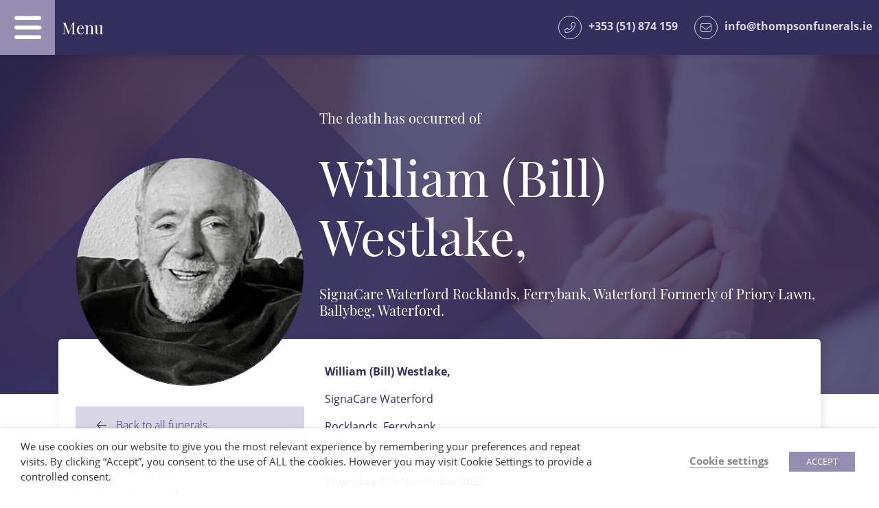

--- FILE ---
content_type: text/html; charset=UTF-8
request_url: https://thompsonfunerals.ie/funerals/william-bill-westlake/
body_size: 22060
content:
<!doctype html>
<html lang="en-GB" prefix="og: https://ogp.me/ns#">
  <head>
  <meta charset="utf-8">
  <meta http-equiv="x-ua-compatible" content="ie=edge">
  <meta name="viewport" content="width=device-width, initial-scale=1, shrink-to-fit=no">
  	<style>img:is([sizes="auto" i], [sizes^="auto," i]) { contain-intrinsic-size: 3000px 1500px }</style>
	
<!-- Search Engine Optimization by Rank Math - https://rankmath.com/ -->
<title>William (Bill) Westlake, - Thompsons Funerals</title>
<meta name="description" content="William (Bill) Westlake,"/>
<meta name="robots" content="index, follow, max-snippet:-1, max-video-preview:-1, max-image-preview:large"/>
<link rel="canonical" href="https://thompsonfunerals.ie/funerals/william-bill-westlake/" />
<meta property="og:locale" content="en_GB" />
<meta property="og:type" content="article" />
<meta property="og:title" content="William (Bill) Westlake, - Thompsons Funerals" />
<meta property="og:description" content="William (Bill) Westlake," />
<meta property="og:url" content="https://thompsonfunerals.ie/funerals/william-bill-westlake/" />
<meta property="og:site_name" content="Thompsons Funerals" />
<meta property="og:updated_time" content="2023-11-09T17:28:46+00:00" />
<meta property="og:image" content="https://thompsonfunerals.ie/app/uploads/2023/11/Bill-Westlake.jpg" />
<meta property="og:image:secure_url" content="https://thompsonfunerals.ie/app/uploads/2023/11/Bill-Westlake.jpg" />
<meta property="og:image:width" content="938" />
<meta property="og:image:height" content="1111" />
<meta property="og:image:alt" content="William (Bill) Westlake," />
<meta property="og:image:type" content="image/jpeg" />
<meta property="article:published_time" content="2023-11-09T17:18:32+00:00" />
<meta property="article:modified_time" content="2023-11-09T17:28:46+00:00" />
<meta name="twitter:card" content="summary_large_image" />
<meta name="twitter:title" content="William (Bill) Westlake, - Thompsons Funerals" />
<meta name="twitter:description" content="William (Bill) Westlake," />
<meta name="twitter:image" content="https://thompsonfunerals.ie/app/uploads/2023/11/Bill-Westlake.jpg" />
<script type="application/ld+json" class="rank-math-schema">{"@context":"https://schema.org","@graph":[{"@type":["LocalBusiness","Organization"],"@id":"https://thompsonfunerals.ie/#organization","name":"Thompsons Funerals","url":"https://thompsonfunerals.ie","logo":{"@type":"ImageObject","@id":"https://thompsonfunerals.ie/#logo","url":"http://thompsonfunerals.ie/app/uploads/2022/02/R-Thompson-Logo.png","contentUrl":"http://thompsonfunerals.ie/app/uploads/2022/02/R-Thompson-Logo.png","caption":"Thompsons Funerals","inLanguage":"en-GB","width":"750","height":"389"},"openingHours":["Monday,Tuesday,Wednesday,Thursday,Friday,Saturday,Sunday 09:00-17:00"],"image":{"@id":"https://thompsonfunerals.ie/#logo"}},{"@type":"WebSite","@id":"https://thompsonfunerals.ie/#website","url":"https://thompsonfunerals.ie","name":"Thompsons Funerals","publisher":{"@id":"https://thompsonfunerals.ie/#organization"},"inLanguage":"en-GB"},{"@type":"ImageObject","@id":"https://thompsonfunerals.ie/app/uploads/2023/11/Bill-Westlake.jpg","url":"https://thompsonfunerals.ie/app/uploads/2023/11/Bill-Westlake.jpg","width":"938","height":"1111","inLanguage":"en-GB"},{"@type":"WebPage","@id":"https://thompsonfunerals.ie/funerals/william-bill-westlake/#webpage","url":"https://thompsonfunerals.ie/funerals/william-bill-westlake/","name":"William (Bill) Westlake, - Thompsons Funerals","datePublished":"2023-11-09T17:18:32+00:00","dateModified":"2023-11-09T17:28:46+00:00","isPartOf":{"@id":"https://thompsonfunerals.ie/#website"},"primaryImageOfPage":{"@id":"https://thompsonfunerals.ie/app/uploads/2023/11/Bill-Westlake.jpg"},"inLanguage":"en-GB"},{"@type":"Person","@id":"https://thompsonfunerals.ie/author/thompson/","name":"Robert Thompson","url":"https://thompsonfunerals.ie/author/thompson/","image":{"@type":"ImageObject","@id":"https://secure.gravatar.com/avatar/907f3c6cd7d220ed3ae87d10f9bb5d81284c0eff4339c11dc07f496b70141613?s=96&amp;d=mm&amp;r=g","url":"https://secure.gravatar.com/avatar/907f3c6cd7d220ed3ae87d10f9bb5d81284c0eff4339c11dc07f496b70141613?s=96&amp;d=mm&amp;r=g","caption":"Robert Thompson","inLanguage":"en-GB"},"worksFor":{"@id":"https://thompsonfunerals.ie/#organization"}},{"@type":"Article","headline":"William (Bill) Westlake, - Thompsons Funerals","datePublished":"2023-11-09T17:18:32+00:00","dateModified":"2023-11-09T17:28:46+00:00","author":{"@id":"https://thompsonfunerals.ie/author/thompson/","name":"Robert Thompson"},"publisher":{"@id":"https://thompsonfunerals.ie/#organization"},"description":"William (Bill) Westlake,","name":"William (Bill) Westlake, - Thompsons Funerals","@id":"https://thompsonfunerals.ie/funerals/william-bill-westlake/#richSnippet","isPartOf":{"@id":"https://thompsonfunerals.ie/funerals/william-bill-westlake/#webpage"},"image":{"@id":"https://thompsonfunerals.ie/app/uploads/2023/11/Bill-Westlake.jpg"},"inLanguage":"en-GB","mainEntityOfPage":{"@id":"https://thompsonfunerals.ie/funerals/william-bill-westlake/#webpage"}}]}</script>
<!-- /Rank Math WordPress SEO plugin -->

<link rel='dns-prefetch' href='//cdn.datatables.net' />
<link rel='dns-prefetch' href='//cdnjs.cloudflare.com' />

<link rel='stylesheet' id='wp-block-library-css' href='https://thompsonfunerals.ie/wp/wp-includes/css/dist/block-library/style.min.css?ver=6.8.2' type='text/css' media='all' />
<style id='global-styles-inline-css' type='text/css'>
:root{--wp--preset--aspect-ratio--square: 1;--wp--preset--aspect-ratio--4-3: 4/3;--wp--preset--aspect-ratio--3-4: 3/4;--wp--preset--aspect-ratio--3-2: 3/2;--wp--preset--aspect-ratio--2-3: 2/3;--wp--preset--aspect-ratio--16-9: 16/9;--wp--preset--aspect-ratio--9-16: 9/16;--wp--preset--color--black: #000000;--wp--preset--color--cyan-bluish-gray: #abb8c3;--wp--preset--color--white: #ffffff;--wp--preset--color--pale-pink: #f78da7;--wp--preset--color--vivid-red: #cf2e2e;--wp--preset--color--luminous-vivid-orange: #ff6900;--wp--preset--color--luminous-vivid-amber: #fcb900;--wp--preset--color--light-green-cyan: #7bdcb5;--wp--preset--color--vivid-green-cyan: #00d084;--wp--preset--color--pale-cyan-blue: #8ed1fc;--wp--preset--color--vivid-cyan-blue: #0693e3;--wp--preset--color--vivid-purple: #9b51e0;--wp--preset--gradient--vivid-cyan-blue-to-vivid-purple: linear-gradient(135deg,rgba(6,147,227,1) 0%,rgb(155,81,224) 100%);--wp--preset--gradient--light-green-cyan-to-vivid-green-cyan: linear-gradient(135deg,rgb(122,220,180) 0%,rgb(0,208,130) 100%);--wp--preset--gradient--luminous-vivid-amber-to-luminous-vivid-orange: linear-gradient(135deg,rgba(252,185,0,1) 0%,rgba(255,105,0,1) 100%);--wp--preset--gradient--luminous-vivid-orange-to-vivid-red: linear-gradient(135deg,rgba(255,105,0,1) 0%,rgb(207,46,46) 100%);--wp--preset--gradient--very-light-gray-to-cyan-bluish-gray: linear-gradient(135deg,rgb(238,238,238) 0%,rgb(169,184,195) 100%);--wp--preset--gradient--cool-to-warm-spectrum: linear-gradient(135deg,rgb(74,234,220) 0%,rgb(151,120,209) 20%,rgb(207,42,186) 40%,rgb(238,44,130) 60%,rgb(251,105,98) 80%,rgb(254,248,76) 100%);--wp--preset--gradient--blush-light-purple: linear-gradient(135deg,rgb(255,206,236) 0%,rgb(152,150,240) 100%);--wp--preset--gradient--blush-bordeaux: linear-gradient(135deg,rgb(254,205,165) 0%,rgb(254,45,45) 50%,rgb(107,0,62) 100%);--wp--preset--gradient--luminous-dusk: linear-gradient(135deg,rgb(255,203,112) 0%,rgb(199,81,192) 50%,rgb(65,88,208) 100%);--wp--preset--gradient--pale-ocean: linear-gradient(135deg,rgb(255,245,203) 0%,rgb(182,227,212) 50%,rgb(51,167,181) 100%);--wp--preset--gradient--electric-grass: linear-gradient(135deg,rgb(202,248,128) 0%,rgb(113,206,126) 100%);--wp--preset--gradient--midnight: linear-gradient(135deg,rgb(2,3,129) 0%,rgb(40,116,252) 100%);--wp--preset--font-size--small: 13px;--wp--preset--font-size--medium: 20px;--wp--preset--font-size--large: 36px;--wp--preset--font-size--x-large: 42px;--wp--preset--spacing--20: 0.44rem;--wp--preset--spacing--30: 0.67rem;--wp--preset--spacing--40: 1rem;--wp--preset--spacing--50: 1.5rem;--wp--preset--spacing--60: 2.25rem;--wp--preset--spacing--70: 3.38rem;--wp--preset--spacing--80: 5.06rem;--wp--preset--shadow--natural: 6px 6px 9px rgba(0, 0, 0, 0.2);--wp--preset--shadow--deep: 12px 12px 50px rgba(0, 0, 0, 0.4);--wp--preset--shadow--sharp: 6px 6px 0px rgba(0, 0, 0, 0.2);--wp--preset--shadow--outlined: 6px 6px 0px -3px rgba(255, 255, 255, 1), 6px 6px rgba(0, 0, 0, 1);--wp--preset--shadow--crisp: 6px 6px 0px rgba(0, 0, 0, 1);}:where(body) { margin: 0; }.wp-site-blocks > .alignleft { float: left; margin-right: 2em; }.wp-site-blocks > .alignright { float: right; margin-left: 2em; }.wp-site-blocks > .aligncenter { justify-content: center; margin-left: auto; margin-right: auto; }:where(.is-layout-flex){gap: 0.5em;}:where(.is-layout-grid){gap: 0.5em;}.is-layout-flow > .alignleft{float: left;margin-inline-start: 0;margin-inline-end: 2em;}.is-layout-flow > .alignright{float: right;margin-inline-start: 2em;margin-inline-end: 0;}.is-layout-flow > .aligncenter{margin-left: auto !important;margin-right: auto !important;}.is-layout-constrained > .alignleft{float: left;margin-inline-start: 0;margin-inline-end: 2em;}.is-layout-constrained > .alignright{float: right;margin-inline-start: 2em;margin-inline-end: 0;}.is-layout-constrained > .aligncenter{margin-left: auto !important;margin-right: auto !important;}.is-layout-constrained > :where(:not(.alignleft):not(.alignright):not(.alignfull)){margin-left: auto !important;margin-right: auto !important;}body .is-layout-flex{display: flex;}.is-layout-flex{flex-wrap: wrap;align-items: center;}.is-layout-flex > :is(*, div){margin: 0;}body .is-layout-grid{display: grid;}.is-layout-grid > :is(*, div){margin: 0;}body{padding-top: 0px;padding-right: 0px;padding-bottom: 0px;padding-left: 0px;}a:where(:not(.wp-element-button)){text-decoration: underline;}:root :where(.wp-element-button, .wp-block-button__link){background-color: #32373c;border-width: 0;color: #fff;font-family: inherit;font-size: inherit;line-height: inherit;padding: calc(0.667em + 2px) calc(1.333em + 2px);text-decoration: none;}.has-black-color{color: var(--wp--preset--color--black) !important;}.has-cyan-bluish-gray-color{color: var(--wp--preset--color--cyan-bluish-gray) !important;}.has-white-color{color: var(--wp--preset--color--white) !important;}.has-pale-pink-color{color: var(--wp--preset--color--pale-pink) !important;}.has-vivid-red-color{color: var(--wp--preset--color--vivid-red) !important;}.has-luminous-vivid-orange-color{color: var(--wp--preset--color--luminous-vivid-orange) !important;}.has-luminous-vivid-amber-color{color: var(--wp--preset--color--luminous-vivid-amber) !important;}.has-light-green-cyan-color{color: var(--wp--preset--color--light-green-cyan) !important;}.has-vivid-green-cyan-color{color: var(--wp--preset--color--vivid-green-cyan) !important;}.has-pale-cyan-blue-color{color: var(--wp--preset--color--pale-cyan-blue) !important;}.has-vivid-cyan-blue-color{color: var(--wp--preset--color--vivid-cyan-blue) !important;}.has-vivid-purple-color{color: var(--wp--preset--color--vivid-purple) !important;}.has-black-background-color{background-color: var(--wp--preset--color--black) !important;}.has-cyan-bluish-gray-background-color{background-color: var(--wp--preset--color--cyan-bluish-gray) !important;}.has-white-background-color{background-color: var(--wp--preset--color--white) !important;}.has-pale-pink-background-color{background-color: var(--wp--preset--color--pale-pink) !important;}.has-vivid-red-background-color{background-color: var(--wp--preset--color--vivid-red) !important;}.has-luminous-vivid-orange-background-color{background-color: var(--wp--preset--color--luminous-vivid-orange) !important;}.has-luminous-vivid-amber-background-color{background-color: var(--wp--preset--color--luminous-vivid-amber) !important;}.has-light-green-cyan-background-color{background-color: var(--wp--preset--color--light-green-cyan) !important;}.has-vivid-green-cyan-background-color{background-color: var(--wp--preset--color--vivid-green-cyan) !important;}.has-pale-cyan-blue-background-color{background-color: var(--wp--preset--color--pale-cyan-blue) !important;}.has-vivid-cyan-blue-background-color{background-color: var(--wp--preset--color--vivid-cyan-blue) !important;}.has-vivid-purple-background-color{background-color: var(--wp--preset--color--vivid-purple) !important;}.has-black-border-color{border-color: var(--wp--preset--color--black) !important;}.has-cyan-bluish-gray-border-color{border-color: var(--wp--preset--color--cyan-bluish-gray) !important;}.has-white-border-color{border-color: var(--wp--preset--color--white) !important;}.has-pale-pink-border-color{border-color: var(--wp--preset--color--pale-pink) !important;}.has-vivid-red-border-color{border-color: var(--wp--preset--color--vivid-red) !important;}.has-luminous-vivid-orange-border-color{border-color: var(--wp--preset--color--luminous-vivid-orange) !important;}.has-luminous-vivid-amber-border-color{border-color: var(--wp--preset--color--luminous-vivid-amber) !important;}.has-light-green-cyan-border-color{border-color: var(--wp--preset--color--light-green-cyan) !important;}.has-vivid-green-cyan-border-color{border-color: var(--wp--preset--color--vivid-green-cyan) !important;}.has-pale-cyan-blue-border-color{border-color: var(--wp--preset--color--pale-cyan-blue) !important;}.has-vivid-cyan-blue-border-color{border-color: var(--wp--preset--color--vivid-cyan-blue) !important;}.has-vivid-purple-border-color{border-color: var(--wp--preset--color--vivid-purple) !important;}.has-vivid-cyan-blue-to-vivid-purple-gradient-background{background: var(--wp--preset--gradient--vivid-cyan-blue-to-vivid-purple) !important;}.has-light-green-cyan-to-vivid-green-cyan-gradient-background{background: var(--wp--preset--gradient--light-green-cyan-to-vivid-green-cyan) !important;}.has-luminous-vivid-amber-to-luminous-vivid-orange-gradient-background{background: var(--wp--preset--gradient--luminous-vivid-amber-to-luminous-vivid-orange) !important;}.has-luminous-vivid-orange-to-vivid-red-gradient-background{background: var(--wp--preset--gradient--luminous-vivid-orange-to-vivid-red) !important;}.has-very-light-gray-to-cyan-bluish-gray-gradient-background{background: var(--wp--preset--gradient--very-light-gray-to-cyan-bluish-gray) !important;}.has-cool-to-warm-spectrum-gradient-background{background: var(--wp--preset--gradient--cool-to-warm-spectrum) !important;}.has-blush-light-purple-gradient-background{background: var(--wp--preset--gradient--blush-light-purple) !important;}.has-blush-bordeaux-gradient-background{background: var(--wp--preset--gradient--blush-bordeaux) !important;}.has-luminous-dusk-gradient-background{background: var(--wp--preset--gradient--luminous-dusk) !important;}.has-pale-ocean-gradient-background{background: var(--wp--preset--gradient--pale-ocean) !important;}.has-electric-grass-gradient-background{background: var(--wp--preset--gradient--electric-grass) !important;}.has-midnight-gradient-background{background: var(--wp--preset--gradient--midnight) !important;}.has-small-font-size{font-size: var(--wp--preset--font-size--small) !important;}.has-medium-font-size{font-size: var(--wp--preset--font-size--medium) !important;}.has-large-font-size{font-size: var(--wp--preset--font-size--large) !important;}.has-x-large-font-size{font-size: var(--wp--preset--font-size--x-large) !important;}
:where(.wp-block-post-template.is-layout-flex){gap: 1.25em;}:where(.wp-block-post-template.is-layout-grid){gap: 1.25em;}
:where(.wp-block-columns.is-layout-flex){gap: 2em;}:where(.wp-block-columns.is-layout-grid){gap: 2em;}
:root :where(.wp-block-pullquote){font-size: 1.5em;line-height: 1.6;}
</style>
<link rel='stylesheet' id='contact-form-7-css' href='https://thompsonfunerals.ie/app/plugins/contact-form-7/includes/css/styles.css?ver=6.1.4' type='text/css' media='all' />
<link rel='stylesheet' id='cookie-law-info-css' href='https://thompsonfunerals.ie/app/plugins/webtoffee-gdpr-cookie-consent/public/css/cookie-law-info-public.css?ver=2.3.0' type='text/css' media='all' />
<link rel='stylesheet' id='cookie-law-info-gdpr-css' href='https://thompsonfunerals.ie/app/plugins/webtoffee-gdpr-cookie-consent/public/css/cookie-law-info-gdpr.css?ver=2.3.0' type='text/css' media='all' />
<link rel='stylesheet' id='fancybox-css' href='https://thompsonfunerals.ie/app/plugins/easy-fancybox/fancybox/1.5.4/jquery.fancybox.min.css?ver=6.8.2' type='text/css' media='screen' />
<style id='fancybox-inline-css' type='text/css'>
#fancybox-outer{background:#ffffff}#fancybox-content{background:#ffffff;border-color:#ffffff;color:#000000;}#fancybox-title,#fancybox-title-float-main{color:#fff}
</style>
<link rel='stylesheet' id='wp-pagenavi-css' href='https://thompsonfunerals.ie/app/plugins/wp-pagenavi/pagenavi-css.css?ver=2.70' type='text/css' media='all' />
<link rel='stylesheet' id='sage/main.css-css' href='https://thompsonfunerals.ie/app/themes/vit_thompsonfunerals/dist/styles/main_3eb01b78.css' type='text/css' media='all' />
<link rel='stylesheet' id='datatable.css-css' href='https://cdn.datatables.net/1.11.3/css/jquery.dataTables.min.css' type='text/css' media='all' />
<script type="text/javascript" src="https://thompsonfunerals.ie/wp/wp-includes/js/jquery/jquery.min.js?ver=3.7.1" id="jquery-core-js"></script>
<script type="text/javascript" src="https://thompsonfunerals.ie/wp/wp-includes/js/jquery/jquery-migrate.min.js?ver=3.4.1" id="jquery-migrate-js"></script>
<script type="text/javascript" id="cookie-law-info-js-extra">
/* <![CDATA[ */
var Cli_Data = {"nn_cookie_ids":["test_cookie"],"non_necessary_cookies":{"non-necessary":["test_cookie"]},"cookielist":{"necessary":{"0":{"ID":309,"post_author":"1","post_date":"2022-04-05 12:03:06","post_date_gmt":"2022-04-05 11:03:06","post_content":"The cookie is set by the GDPR Cookie Consent plugin and is used to store whether or not user has consented to the use of cookies. It does not store any personal data.","post_title":"viewed_cookie_policy","post_excerpt":"","post_status":"publish","comment_status":"closed","ping_status":"closed","post_password":"","post_name":"viewed_cookie_policy","to_ping":"","pinged":"","post_modified":"2022-04-05 12:03:06","post_modified_gmt":"2022-04-05 11:03:06","post_content_filtered":"","post_parent":0,"guid":"http:\/\/thompsonfunerals.ie\/cookielawinfo\/viewed_cookie_policy\/","menu_order":0,"post_type":"cookielawinfo","post_mime_type":"","comment_count":"0","filter":"raw"},"1":{"ID":310,"post_author":"1","post_date":"2022-04-05 12:03:06","post_date_gmt":"2022-04-05 11:03:06","post_content":"This cookie is set by GDPR Cookie Consent plugin. The cookies is used to store the user consent for the cookies in the category \"Necessary\".","post_title":"cookielawinfo-checkbox-necessary","post_excerpt":"","post_status":"publish","comment_status":"closed","ping_status":"closed","post_password":"","post_name":"cookielawinfo-checkbox-necessary","to_ping":"","pinged":"","post_modified":"2022-04-05 12:03:06","post_modified_gmt":"2022-04-05 11:03:06","post_content_filtered":"","post_parent":0,"guid":"http:\/\/thompsonfunerals.ie\/cookielawinfo\/cookielawinfo-checkbox-necessary\/","menu_order":0,"post_type":"cookielawinfo","post_mime_type":"","comment_count":"0","filter":"raw"},"2":{"ID":311,"post_author":"1","post_date":"2022-04-05 12:03:06","post_date_gmt":"2022-04-05 11:03:06","post_content":"This cookie is set by GDPR Cookie Consent plugin. The cookies is used to store the user consent for the cookies in the category \"Non Necessary\".","post_title":"cookielawinfo-checkbox-non-necessary","post_excerpt":"","post_status":"publish","comment_status":"closed","ping_status":"closed","post_password":"","post_name":"cookielawinfo-checkbox-non-necessary","to_ping":"","pinged":"","post_modified":"2022-04-05 12:03:06","post_modified_gmt":"2022-04-05 11:03:06","post_content_filtered":"","post_parent":0,"guid":"http:\/\/thompsonfunerals.ie\/cookielawinfo\/cookielawinfo-checkbox-non-necessary\/","menu_order":0,"post_type":"cookielawinfo","post_mime_type":"","comment_count":"0","filter":"raw"},"term_id":15,"name":"Necessary","loadonstart":0,"defaultstate":"enabled","ccpa_optout":0},"non-necessary":{"0":{"ID":312,"post_author":"1","post_date":"2022-04-05 12:03:06","post_date_gmt":"2022-04-05 11:03:06","post_content":"","post_title":"test_cookie","post_excerpt":"","post_status":"publish","comment_status":"closed","ping_status":"closed","post_password":"","post_name":"test_cookie","to_ping":"","pinged":"","post_modified":"2022-04-05 12:03:06","post_modified_gmt":"2022-04-05 11:03:06","post_content_filtered":"","post_parent":0,"guid":"http:\/\/thompsonfunerals.ie\/cookielawinfo\/test_cookie\/","menu_order":0,"post_type":"cookielawinfo","post_mime_type":"","comment_count":"0","filter":"raw"},"term_id":16,"name":"Non Necessary","loadonstart":0,"defaultstate":"disabled","ccpa_optout":0}},"ajax_url":"https:\/\/thompsonfunerals.ie\/wp\/wp-admin\/admin-ajax.php","current_lang":"en","security":"b81e502843","eu_countries":["GB"],"geoIP":"disabled","consentVersion":"1","strictlyEnabled":["necessary","obligatoire"],"cookieDomain":"","privacy_length":"250","ccpaEnabled":"","ccpaRegionBased":"","ccpaBarEnabled":"","ccpaType":"gdpr"};
var log_object = {"ajax_url":"https:\/\/thompsonfunerals.ie\/wp\/wp-admin\/admin-ajax.php"};
/* ]]> */
</script>
<script type="text/javascript" src="https://thompsonfunerals.ie/app/plugins/webtoffee-gdpr-cookie-consent/public/js/cookie-law-info-public.js?ver=2.3.0" id="cookie-law-info-js"></script>
<link rel="https://api.w.org/" href="https://thompsonfunerals.ie/wp-json/" /><link rel="EditURI" type="application/rsd+xml" title="RSD" href="https://thompsonfunerals.ie/wp/xmlrpc.php?rsd" />
<meta name="generator" content="WordPress 6.8.2" />
<link rel='shortlink' href='https://thompsonfunerals.ie/?p=1747' />
<link rel="alternate" title="oEmbed (JSON)" type="application/json+oembed" href="https://thompsonfunerals.ie/wp-json/oembed/1.0/embed?url=https%3A%2F%2Fthompsonfunerals.ie%2Ffunerals%2Fwilliam-bill-westlake%2F" />
<link rel="alternate" title="oEmbed (XML)" type="text/xml+oembed" href="https://thompsonfunerals.ie/wp-json/oembed/1.0/embed?url=https%3A%2F%2Fthompsonfunerals.ie%2Ffunerals%2Fwilliam-bill-westlake%2F&#038;format=xml" />
<link rel="icon" href="https://thompsonfunerals.ie/app/uploads/2022/02/R-Thompson-Logo-favicon-150x150.png" sizes="32x32" />
<link rel="icon" href="https://thompsonfunerals.ie/app/uploads/2022/02/R-Thompson-Logo-favicon.png" sizes="192x192" />
<link rel="apple-touch-icon" href="https://thompsonfunerals.ie/app/uploads/2022/02/R-Thompson-Logo-favicon.png" />
<meta name="msapplication-TileImage" content="https://thompsonfunerals.ie/app/uploads/2022/02/R-Thompson-Logo-favicon.png" />
</head>
  <body class="wp-singular funerals-template-default single single-funerals postid-1747 wp-theme-vit_thompsonfuneralsresources fade-out william-bill-westlake app-data index-data singular-data single-data single-funerals-data single-funerals-william-bill-westlake-data">
        <header class="banner">
  <div class="header-mobile-contact d-block d-md-none">
                <a class="office-telephone" href="tel:35351874159" title="Call us at '+353 (51) 874 159' | Thompsons Funerals">
        <em aria-hidden="true" class="fas fa-fw fa-phone-alt"></em><label class="no-margin">+353 (51) 874 159</label>
      </a>
              <a class="office-email" href="/cdn-cgi/l/email-protection#741d1a121b34001c1b1904071b1a12011a11061518075a1d11" title="Email us at 'info@thompsonfunerals.ie' | Thompsons Funerals">
        <em aria-hidden="true" class="fas fa-fw fa-envelope"></em><label class="no-margin"><span class="__cf_email__" data-cfemail="0e676068614e7a6661637e7d6160687b606b7c6f627d20676b">[email&#160;protected]</span></label>
      </a>
      </div>
  <div class="header-details">
    <div class="row no-gutters align-items-center">
      <div class="col-4 col-lg-5">
        <div class="hamburger" id="hamburger">
          <em aria-hidden="true" class="fas fa-fw fa-bars"></em> <em aria-hidden="true" class="fas fa-fw fa-times"></em> <label class="no-margin">Menu</label>
        </div>
        
      </div>
      <div class="col-sm-8 col-md-8 col-lg-7 text-right d-none d-md-inline-block">
        <div class="header-contact">
                                  <a class="contact-detail office-telephone" href="tel:35351874159" title="Call us at '+353 (51) 874 159' | Thompsons Funerals">
              <em aria-hidden="true" class="fas fa-fw fa-phone-alt light"></em><label class="no-margin d-none d-md-inline-block">+353 (51) 874 159</label>
            </a>
                                <a class="contact-detail office-email" href="/cdn-cgi/l/email-protection#8fe6e1e9e0cffbe7e0e2fffce0e1e9fae1eafdeee3fca1e6ea" title="Email us at 'info@thompsonfunerals.ie' | Thompsons Funerals">
              <em aria-hidden="true" class="fas fa-fw fa-envelope light"></em><label class="no-margin d-none d-md-inline-block"><span class="__cf_email__" data-cfemail="2f464149406f5b4740425f5c4041495a414a5d4e435c01464a">[email&#160;protected]</span></label>
            </a>
                  </div> 
      </div> 
    </div> 
  </div> 
  <div id="navMenu" class="overlay">
    <div class="overlay-background"></div>
    <a class="brand" href="https://thompsonfunerals.ie/" title="Front page | Thompsons Funerals">
      
      <svg class="brand-logo" version="1.1" id="Layer_1" xmlns="http://www.w3.org/2000/svg" xmlns:xlink="http://www.w3.org/1999/xlink" x="0px" y="0px"
	 viewBox="0 0 274.3 154.4" style="enable-background:new 0 0 274.3 154.4;" xml:space="preserve">
<style type="text/css">
	.st0{fill:#ffffff;}
</style>
<g>
	<path class="st0" d="M119.9,127.6l-0.4,2.9h-8.1v-0.1c1,0,1.1-0.8,1.1-1.9v-7.2c0-1.1-0.1-1.9-1.1-1.9v-0.1h7.9l0.2,2.6h-0.1
		c-0.9-1.9-1.6-2.4-3.3-2.4h-1.3v5h0.9c1.5,0,2-0.4,2.3-1.6h0.1v3.5h-0.1c-0.4-1.2-0.8-1.7-2.3-1.7h-0.9v4.7c0,0.4,0.1,0.7,0.6,0.7
		h0.8C117.9,130.3,118.8,129.9,119.9,127.6L119.9,127.6z"/>
	<path class="st0" d="M120.8,123.4l0-1.2h0c0.3,0.8,0.7,1.3,1.4,1.3c0.4,0,0.8-0.3,0.8-0.7c0-0.5-0.4-0.7-0.9-0.9l-0.3-0.2
		c-0.3-0.1-0.8-0.4-0.8-1.2c0-0.8,0.5-1.4,1.4-1.4c0.3,0,0.9,0.1,1.2,0.2v1h0c-0.4-0.7-0.7-1.1-1.2-1.1c-0.4,0-0.7,0.3-0.7,0.7
		c0,0.4,0.3,0.6,0.7,0.8l0.3,0.1c0.5,0.2,1,0.5,1,1.3c0,0.9-0.6,1.5-1.5,1.5C121.6,123.6,121.1,123.5,120.8,123.4z"/>
	<path class="st0" d="M127.6,120.3L127.6,120.3c-0.4-0.8-0.7-1-1.2-1h-0.1v3.5c0,0.4,0,0.7,0.4,0.7v0h-2v0c0.4,0,0.4-0.3,0.4-0.7
		v-3.5h-0.1c-0.5,0-0.8,0.3-1.2,1h0l0.1-1.1h3.5L127.6,120.3z"/>
	<path class="st0" d="M136.5,130.4L136.5,130.4l-5.1,0.1v-0.1c1,0,1.5-0.4,1.5-1.5v-7.3c-0.5,0.2-1.2,0.4-1.8,0.4V122
		c1.9-0.6,3.1-1.7,3.9-2.9h0.1v9.9C135.1,130,135.5,130.4,136.5,130.4z"/>
	<path class="st0" d="M143.7,119.4c-2.4,3.7-3.2,7.4-3.1,11.1h-2.5c0.3-3,2.2-6.2,4.3-9.4h-3.2c-1.7,0-2.1,0.2-2.6,1.1h-0.1l0.4-2.9
		L143.7,119.4L143.7,119.4z"/>
	<path class="st0" d="M151.1,127.3c0,1.8-1.5,3.4-3.8,3.4c-1.9,0-3.5-1-3.5-2.7c0-1.3,0.9-2.2,2.3-2.7c-1.1-0.7-1.8-1.7-1.8-3
		c0-1.7,1.3-3.2,3.4-3.2c1.7,0,3,1,3,2.4c0,1.2-0.9,2-2.1,2.5C150.3,124.8,151.1,125.9,151.1,127.3z M149.6,128.4
		c0-1.5-1.3-2.2-2.1-2.5l-0.7-0.3c-0.2-0.1-0.3-0.1-0.4-0.2c-0.7,0.7-1,1.6-1,2.5c0,1.7,0.8,2.6,2.1,2.6S149.6,129.6,149.6,128.4z
		 M145.8,121.3c0,1.6,1.3,2.1,2,2.5l0.6,0.2c0.6-0.7,0.8-1.5,0.8-2.4c0-1.4-0.6-2.2-1.7-2.2C146.4,119.4,145.8,120.2,145.8,121.3z"
		/>
	<path class="st0" d="M159.6,126.9c0,2.2-1.5,3.8-3.7,3.8c-2,0-3.6-1.4-3.6-4.5c0-3.6,2.3-6.4,5.7-7.1l0,0.1
		c-2.2,0.8-3.2,2.8-3.4,5.6c0.4-0.5,1.1-1.2,2.2-1.2C158.3,123.6,159.6,124.9,159.6,126.9z M157.4,127.4c0-2-0.6-3-1.7-3
		c-0.5,0-0.9,0.2-1.2,0.5c0,0.4,0,0.9,0,1.4c0,2.2,0.5,4.1,1.6,4.1C157,130.5,157.4,129.2,157.4,127.4z"/>
</g>
<path class="st0" d="M120.4,31.8c8.5-10.8,26.8-10.8,35.3,0c0,0-0.2,0.2-0.2,0.2c-7.4-6.1-17.7-8.1-26.7-4.7c-3,1.1-5.7,2.7-8.3,4.7
	L120.4,31.8L120.4,31.8z"/>
<path class="st0" d="M125.9,44.3l0.1-0.2L99.9,32.8c0,0-0.4,0.9-0.4,0.9c-1.1,2.9,0.4,6.5,3.3,7.8c5.1,1.9,17.1,6.2,22.4,8.1
	l0.1-0.2l-14.6-6.2c-2.4-1-4.9-2.1-7.2-3.1c-1.7-0.8-2.7-2.8-2.3-4.7L125.9,44.3z"/>
<path class="st0" d="M103.8,41.1c1.9,0.7,0.5,0.2,0.9,0.4c-1.1,2.4,0.4,5.2,2.8,6c0,0,1.6,0.7,1.6,0.7c2.1,0.9,13.8,6,16.2,7
	c0,0-0.1,0.2-0.1,0.2L112,50.6c-1.1-0.4-3.9-1.4-5-1.8c-3.2-0.8-5.3-4.4-4.3-7.6c0-0.1,0.1-0.4,0.2-0.5
	C103.3,40.9,101.9,40.4,103.8,41.1L103.8,41.1z"/>
<path class="st0" d="M107.4,48.2c1.9,0.7,0.5,0.2,0.9,0.4c0,0,0,0.1,0,0.1c-0.9,2,0.1,4.5,2,5.5c0.9,0.4,3.3,1.4,4.3,1.8
	c0,0,11.6,4.8,11.6,4.8l-0.1,0.2l-11.9-4c-1.1-0.4-3.4-1.1-4.5-1.5c-2.8-1.2-4.3-4.6-3.3-7.5c0-0.1,0-0.2,0.1-0.2
	C106.8,48,105.5,47.4,107.4,48.2L107.4,48.2z"/>
<path class="st0" d="M110.5,55c1.9,0.7,0.5,0.2,0.9,0.4c-0.9,1.9-0.2,4.2,1.6,5.4c0.7,0.5,3,1.3,3.9,1.7c0,0,10.8,4.3,10.8,4.3
	l-0.1,0.2l-11.1-3.5c-1.1-0.4-3.3-0.9-4.3-1.5c-2.4-1.4-3.6-4.5-2.7-7.2c0-0.1,0-0.1,0.1-0.2C109.9,54.8,108.6,54.3,110.5,55
	L110.5,55z"/>
<g>
	<path class="st0" d="M151.4,45.2l0.1-0.2l-26.2-12.5l-0.4,1c-0.5,1.5-0.5,3.2,0,4.7c0.7,2.3,2.7,3.8,4.8,4.8c1,0.6,3.4,1.9,4.8,2.7
		c-1.2,5.3,1.1,11.3,5.7,14.2c1.6,1,3.4,1.6,5.1,2c0,0,0.1-0.2,0.1-0.2c-7-1.9-11.4-9.1-8.8-16c0.2-0.7,0.4-0.9,0.4-0.9
		s-5.1-2.9-6.2-3.5c-1.6-0.8-3.3-1.9-3.9-3.8c-0.3-0.8-0.3-1.6-0.2-2.4L151.4,45.2z M134.7,45.1C134.7,45.1,134.7,45.1,134.7,45.1
		C134.7,45.1,134.7,45.1,134.7,45.1z"/>
	<path class="st0" d="M136.6,45.7"/>
</g>
<path class="st0" d="M163.6,48.2c1,18.3-18,31.9-35.1,25.3c-5.4-2-9.9-5.9-12.7-10.7l0.2-0.1c3.5,4.3,8,7.5,13.1,9.2
	c10.2,3.5,22.1,0,28.7-8.6c3.3-4.2,5.3-9.5,5.5-15H163.6L163.6,48.2z"/>
<path class="st0" d="M164.2,42.5c-1.1,0.3-2.2,0.8-3.2,1.4l0.1,0.2c1-0.5,2.1-0.8,3.2-0.9c2.7-0.3,5.2,1.2,6.8,3.3
	c-4.1,1-7.8,3.9-8.8,8.1c0,0,0.6,0.2,0.6,0.2c1.8-4.8,6.7-6.7,11.5-6.6C172.6,44.4,168.4,41.5,164.2,42.5z"/>
<g>
	<path class="st0" d="M50.2,113.9v0.3c-0.7,0.1-2.9,0.2-4.2,0.2c-3.1,0-3.9-1.4-9.3-13.3c-0.7-1.6-1.5-1.9-2.9-1.9H32v9.3
		c0,3.2,0.2,5.4,3.1,5.4v0.3H24v-0.3c3,0,3.1-2.2,3.1-5.4V88.1c0-3.2-0.2-5.4-3.1-5.4v-0.3h11.8c7,0,10.8,3.2,10.8,8.3
		c0,4.3-3.2,7-7.1,8v0.1c1.3,0.7,2.4,2.5,3.4,4.5C47.2,111.7,48.1,113.2,50.2,113.9z M35,98.5c4.3,0,6.5-2.7,6.5-7.4
		c0-4.6-2.1-7.9-6.5-7.9h-1.4c-1,0-1.7,0.5-1.7,1.6v13.8H35z"/>
	<path class="st0" d="M50.8,111.8c0-1.6,1.3-2.9,2.9-2.9s2.9,1.3,2.9,2.9s-1.3,2.9-2.9,2.9S50.8,113.4,50.8,111.8z"/>
	<path class="st0" d="M85.6,89.3h-0.3c-2.4-5.1-3.9-6.2-8.1-6.2h-1.4v25.4c0,3.2,0.2,5.4,3.1,5.4v0.3H67.8v-0.3c3,0,3.1-2.2,3.1-5.4
		V83.1h-1.4c-4.1,0-5.7,1.1-8.1,6.2h-0.3l0.6-6.9H85L85.6,89.3z"/>
	<path class="st0" d="M108.3,113.9v0.3h-8.4v-0.3c1.8,0,1.9-1.5,1.9-4.3V98.9c0-3.1-0.7-5.3-3.8-5.3c-1.6,0-3.5,0.7-5.2,1.9v14.2
		c0,2.8,0.1,4.3,1.9,4.3v0.3h-8.4v-0.3c1.8,0,1.9-1.5,1.9-4.3V86c0-2.8-0.7-3.6-2.2-4.1v-0.3l6.6-1.6h0.2v15
		c2.3-2.3,5.1-4.3,7.9-4.3c3.5,0,5.6,2.4,5.6,6.8v12C106.4,112.5,106.5,113.9,108.3,113.9z"/>
	<path class="st0" d="M109,102.8c0-7.2,4.5-12,10.8-12c6.4,0,10.7,4.5,10.7,11.9c0,7.2-4.5,12-10.8,12
		C113.4,114.7,109,110.2,109,102.8z M125.7,102.8c0-6.2-1.9-11.4-5.9-11.4c-4,0-5.8,4.9-5.8,11.4c0,6.2,1.9,11.4,5.9,11.4
		S125.7,109.2,125.7,102.8z"/>
	<path class="st0" d="M166.1,113.9v0.3h-8.4v-0.3c1.8,0,1.9-1.5,1.9-4.3V98.9c0-3.1-0.7-5.3-3.8-5.3c-1.6,0-3.6,0.7-4.9,2
		c0.1,0.6,0.2,1.3,0.2,2.1v12c0,2.8,0.1,4.3,1.9,4.3v0.3h-8.4v-0.3c1.8,0,1.9-1.5,1.9-4.3V98.9c0-3.1-0.7-5.3-3.8-5.3
		c-1.6,0-3.4,0.7-4.8,1.8v14.3c0,2.8,0.1,4.3,1.9,4.3v0.3h-8.4v-0.3c1.8,0,1.9-1.5,1.9-4.3V97.2c0-2.8-0.7-3.6-2.2-4.1v-0.3l6.6-1.9
		h0.2v4.1c1.9-2.2,4.7-4.1,7.5-4.1c2.8,0,4.7,1.6,5.4,4.5c1.9-2.4,4.8-4.5,7.7-4.5c3.5,0,5.6,2.4,5.6,6.8v12
		C164.2,112.5,164.4,113.9,166.1,113.9z"/>
	<path class="st0" d="M188.5,102.2c0,7.6-4.6,12.5-11,12.5c-1.7,0-3.2-0.4-4.5-1.1v6c0,2.8,0.1,4.3,1.9,4.3v0.3h-8.4v-0.3
		c1.8,0,1.9-1.5,1.9-4.3V97.2c0-2.8-0.7-3.6-2.2-4.1v-0.3l6.6-1.9h0.2v3.8c1.6-2.2,3.8-3.9,6.8-3.9
		C184.8,90.8,188.5,95.4,188.5,102.2z M183.6,103.6c0-5.8-1.8-10.6-5.9-10.6c-1.9,0-3.4,1-4.6,2.4v12c0,3.9,1.6,6.7,4.7,6.7
		C181.7,114.1,183.6,109.1,183.6,103.6z"/>
	<path class="st0" d="M190.1,113.4l-0.3-5.8h0.3c1.7,3.8,3.7,6.5,7.2,6.5c2.4,0,4.7-1.3,4.7-4.1c0-2.5-1.8-3.4-5.1-5.2l-1.7-0.9
		c-2.1-1.1-4.8-2.7-4.8-6.5c0-4.1,3.3-6.6,7.6-6.6c1.7,0,4.3,0.4,6,1.2v4.8h-0.3c-1.2-3.2-3.4-5.4-6.2-5.4c-2.4,0-4,1.5-4,3.7
		c0,2.4,2,3.6,3.9,4.6l1.7,0.9c3,1.6,6,3,6,7c0,4.3-3.4,7.1-8.4,7.1C194.3,114.7,191.8,114.2,190.1,113.4z"/>
	<path class="st0" d="M206.1,102.8c0-7.2,4.5-12,10.8-12c6.4,0,10.7,4.5,10.7,11.9c0,7.2-4.5,12-10.8,12
		C210.5,114.7,206.1,110.2,206.1,102.8z M222.8,102.8c0-6.2-1.9-11.4-5.9-11.4c-4,0-5.8,4.9-5.8,11.4c0,6.2,1.9,11.4,5.9,11.4
		C221,114.1,222.8,109.2,222.8,102.8z"/>
	<path class="st0" d="M250.6,113.9v0.3h-8.4v-0.3c1.8,0,1.9-1.5,1.9-4.3V98.9c0-3.1-0.7-5.3-3.8-5.3c-1.6,0-3.5,0.7-5.2,1.9v14.2
		c0,2.8,0.1,4.3,1.9,4.3v0.3h-8.4v-0.3c1.8,0,1.9-1.5,1.9-4.3V97.2c0-2.8-0.7-3.6-2.2-4.1v-0.3l6.6-1.9h0.2v4.2
		c2.3-2.3,5.1-4.3,7.9-4.3c3.5,0,5.6,2.4,5.6,6.8v12C248.7,112.5,248.8,113.9,250.6,113.9z"/>
</g>
<polygon class="st0" points="127.7,125 121.2,125 120.7,124.5 127.3,124.5 "/>
<polygon class="st0" points="108.4,120 24.1,120 23.7,119.5 108,119.5 "/>
<circle class="st0" cx="-561.6" cy="-161.4" r="10.3"/>
</svg>
    </a>
    <div class="overlay-content">
      <nav class="nav-primary">
                  <div class="menu-primary-navigation-container"><ul id="menu-primary-navigation" class="nav"><li id="menu-item-26" class="menu-item menu-item-type-post_type menu-item-object-page menu-item-home menu-item-26"><a href="https://thompsonfunerals.ie/">Home</a></li>
<li id="menu-item-162" class="menu-item menu-item-type-post_type menu-item-object-page menu-item-162"><a href="https://thompsonfunerals.ie/arrange-a-funeral/">Arrange a Funeral</a></li>
<li id="menu-item-163" class="menu-item menu-item-type-post_type menu-item-object-page menu-item-163"><a href="https://thompsonfunerals.ie/funerals/">Current Funerals</a></li>
<li id="menu-item-28" class="menu-item menu-item-type-post_type menu-item-object-page menu-item-28"><a href="https://thompsonfunerals.ie/about-us/">Why R. Thompson?</a></li>
<li id="menu-item-29" class="menu-item menu-item-type-post_type menu-item-object-page menu-item-29"><a href="https://thompsonfunerals.ie/faq/">Frequently Asked Questions</a></li>
<li id="menu-item-283" class="menu-item menu-item-type-post_type menu-item-object-page menu-item-283"><a href="https://thompsonfunerals.ie/funeral-costs/">Funeral Costs</a></li>
<li id="menu-item-198" class="menu-item menu-item-type-post_type menu-item-object-page menu-item-198"><a href="https://thompsonfunerals.ie/repatriation/">Repatriations</a></li>
<li id="menu-item-30" class="menu-item menu-item-type-post_type menu-item-object-page menu-item-30"><a href="https://thompsonfunerals.ie/contact-us/">Contact Us</a></li>
</ul></div>
              </nav>
    </div>
  </div>
</header>
          <div class="wrap" role="document">
  <div class="content">
    <main class="main">
             <article class="item-funerals-single post-1747 funerals type-funerals status-publish has-post-thumbnail hentry funeral-venue-st-saviours-church-ballybeg funeral-venue-the-island-crematorium-ringaskiddy-co-cork">
    <div class="section-header section-relative bg-no-repeat bg-cover bg-center" style="background-image: url(&quot;https://thompsonfunerals.ie/app/bg/supporting.jpg&quot;);">
    <div class="section-bg bg-no-repeat">
      <div class="container-fluid mid-container">
        <div class="row align-items-center">
                      <div class="col-sm-4 col-md-4">
              <div class="post-thumbnail d-md-block d-lg-none">
                <img data-lazyloaded="1" data-placeholder-resp="500x500" src="[data-uri]" width="500" height="500" data-src="https://thompsonfunerals.ie/app/uploads/2023/11/Bill-Westlake-500x500.jpg" class="attachment-square size-square wp-post-image" alt="" decoding="async" fetchpriority="high" data-srcset="https://thompsonfunerals.ie/app/uploads/2023/11/Bill-Westlake-500x500.jpg 500w, https://thompsonfunerals.ie/app/uploads/2023/11/Bill-Westlake-150x150.jpg 150w" data-sizes="(max-width: 500px) 100vw, 500px" /><noscript><img width="500" height="500" src="https://thompsonfunerals.ie/app/uploads/2023/11/Bill-Westlake-500x500.jpg" class="attachment-square size-square wp-post-image" alt="" decoding="async" fetchpriority="high" srcset="https://thompsonfunerals.ie/app/uploads/2023/11/Bill-Westlake-500x500.jpg 500w, https://thompsonfunerals.ie/app/uploads/2023/11/Bill-Westlake-150x150.jpg 150w" sizes="(max-width: 500px) 100vw, 500px" /></noscript>
              </div>
            </div>
                    <div class="col-sm-8 col-md-8">
            <div class="intro-container">
              <h6 class="sub-text">The death has occurred of </h6>
              <h1 class="white display-3">William (Bill) Westlake,</h1>
                              <h6 class="address">SignaCare Waterford
Rocklands, Ferrybank,
Waterford
Formerly of Priory Lawn, Ballybeg, Waterford.</h6>
                          </div> 
          </div> 
        </div> 
      </div> 
    </div> 
  </div> 
  <div class="container-fluid mid-container">
    <div class="body-content">
      <div class="row">
                  <div class="col-md-4">
                          <div class="post-thumbnail d-none d-lg-block">
                <img data-lazyloaded="1" data-placeholder-resp="500x500" src="[data-uri]" width="500" height="500" data-src="https://thompsonfunerals.ie/app/uploads/2023/11/Bill-Westlake-500x500.jpg" class="attachment-square size-square wp-post-image" alt="" decoding="async" data-srcset="https://thompsonfunerals.ie/app/uploads/2023/11/Bill-Westlake-500x500.jpg 500w, https://thompsonfunerals.ie/app/uploads/2023/11/Bill-Westlake-150x150.jpg 150w" data-sizes="(max-width: 500px) 100vw, 500px" /><noscript><img width="500" height="500" src="https://thompsonfunerals.ie/app/uploads/2023/11/Bill-Westlake-500x500.jpg" class="attachment-square size-square wp-post-image" alt="" decoding="async" srcset="https://thompsonfunerals.ie/app/uploads/2023/11/Bill-Westlake-500x500.jpg 500w, https://thompsonfunerals.ie/app/uploads/2023/11/Bill-Westlake-150x150.jpg 150w" sizes="(max-width: 500px) 100vw, 500px" /></noscript>
              </div> 
                        <div class="meta-container">
              <a class="btn-delta" href="https://thompsonfunerals.ie/funerals/" title="Back to all Funerals | Thompsons Funerals">
                <em aria-hidden="true" class="fas fa-fw fa-arrow-left"></em> Back to all funerals
              </a>
              <div class="item-meta">
                <h5>Date Posted</h5>
                <time class="updated" datetime="2023-11-09T17:18:32+00:00">9th November 2023</time>
              </div>
                              <div class="item-meta">
                  <h5>Date of Passing</h5>
                                    <div>9 November 2023</div>
                </div>
                                            <div class="item-meta">
                                    <h5>Date of Funeral</h5>
                  <div>13 November 2023</div>
                </div>
                                            <div class="item-meta">
                  <h5>Funeral Venue</h5>
                                       St. Saviour's Church, Ballybeg,                                        The Island Crematorium, Ringaskiddy, Co. Cork                                   </div>
                            <div class="social-share">
                
                <a href="https://twitter.com/share?text=William (Bill) Westlake,&url=https://thompsonfunerals.ie/funerals/william-bill-westlake/" class="btn-share btn-print primary" target="_blank" title="'Share article on facebook' | Thompsons Funerals">
                  <em aria-hidden="true" class="fab fa-fw fa-twitter"></em>
                </a>
                <a href="https://www.facebook.com/sharer/sharer.php?u=https://thompsonfunerals.ie/funerals/william-bill-westlake/" class="btn-share btn-print primary" target="_blank" title="'Share article on facebook' | Thompsons Funerals">
                  <em aria-hidden="true" class="fab fa-fw fa-facebook-f"></em>
                </a>
                
                <a href="/cdn-cgi/l/email-protection#[base64]" title="Share this in an email" target="_blank"><em aria-hidden="true" class="fas fa-fw fa-envelope"></em></a>
                
              </div>
            </div>
          </div> 
        <div class="col-md-8">
          <div class="entry-summary">
            <p><strong>William (Bill) Westlake,</strong></p>
<p>SignaCare Waterford</p>
<p>Rocklands, Ferrybank,</p>
<p>Waterford.</p>
<p><strong>Thursday 9th November 2023</strong></p>
<p>Formerly of Priory Lawn, Ballybeg, Waterford.</p>
<p>Bill will be deeply missed by his partner Lucy, his son, daughters, grandchildren and his extended family who loved him dearly,  relatives, neighbours and friends.</p>
<p>&nbsp;</p>
<p><strong>May He Rest in Peace</strong></p>
<p><strong>Reposing at <span class="nanospell-typo" data-cke-bogus="true">Thompsons</span> Funeral Home, Barrack Street, Waterford, on Sunday </strong><strong>(12th November) from 2 pm to 4 pm with vigil prayers and rosary at 3:30 pm</strong></p>
<p><strong>Requiem Mass in St. Saviours Church, Ballybeg on Monday (13th November) at 10 am followed by Cremation in the Island Crematorium, Cork at 4 pm.</strong></p>
<p><strong>Cremation Service will be live streamed from 4 pm by following the link below:</strong></p>
<p><a href="https://www.islandcrematorium.ie/services/" target="_blank" rel="noopener">Service Link</a></p>
<p><strong>No Flowers please, donations if desired to the Alzheimer&#8217;s Society of Ireland by following the link below:</strong></p>
<p><strong><a href="https://alzheimer.ie/get-involved/become-a-friend-support-asi/donate/" target="_blank" rel="noopener">Donation Link</a></strong></p>
<p><strong>Book of Condolence:</strong> A message of sympathy can be left in the condolence section below:</p>
<p><a href="https://rip.ie/death-notice/condolences/william-bill-westlake-waterford-ferrybank-535586?page=1&amp;records=60&amp;sortFields=a.createdAt&amp;sortDirection=DESC" target="_blank" rel="noopener">Book of Condolence Link</a></p>

          </div> 
        </div> 
      </div> 
    </div> 
  </div> 
</article>
      </main>
    
  </div>
</div>
                        <div id="contact" class="section-contact section-relative bg-no-repeat">
  <div class="section-bg bg-no-repeat">
    <div class="container-fluid max-container">
      <div class="row justify-content-center">
        <div class="col-lg-6">
          <h2 class="display-2 text-shadow">Contact Us</h2>
                      <div class="section-content">
              <h3>We’ll take care of the arrangements allowing you to focus on your family.</h3>
<strong>We offer 24 hour support for the recently bereaved.</strong> If you need immediate help, support or advice, please don’t hesitate to call us on <a href="tel:+35351874159">+353 (0)51 874 159</a>
            </div>
                  </div> 
                  <div class="col-lg-4">
            
<div class="wpcf7 no-js" id="wpcf7-f47-o1" lang="en-GB" dir="ltr" data-wpcf7-id="47">
<div class="screen-reader-response"><p role="status" aria-live="polite" aria-atomic="true"></p> <ul></ul></div>
<form action="/funerals/william-bill-westlake/#wpcf7-f47-o1" method="post" class="wpcf7-form init" aria-label="Contact form" novalidate="novalidate" data-status="init">
<fieldset class="hidden-fields-container"><input type="hidden" name="_wpcf7" value="47" /><input type="hidden" name="_wpcf7_version" value="6.1.4" /><input type="hidden" name="_wpcf7_locale" value="en_GB" /><input type="hidden" name="_wpcf7_unit_tag" value="wpcf7-f47-o1" /><input type="hidden" name="_wpcf7_container_post" value="0" /><input type="hidden" name="_wpcf7_posted_data_hash" value="" />
</fieldset>
<p><span class="wpcf7-form-control-wrap" data-name="your-name"><input size="40" maxlength="400" class="wpcf7-form-control wpcf7-text wpcf7-validates-as-required" aria-required="true" aria-invalid="false" placeholder="Name" value="" type="text" name="your-name" /></span><br />
<span class="wpcf7-form-control-wrap" data-name="your-email"><input size="40" maxlength="400" class="wpcf7-form-control wpcf7-email wpcf7-validates-as-required wpcf7-text wpcf7-validates-as-email" aria-required="true" aria-invalid="false" placeholder="Email" value="" type="email" name="your-email" /></span><br />
<span class="wpcf7-form-control-wrap" data-name="your-message"><textarea cols="40" rows="10" maxlength="2000" class="wpcf7-form-control wpcf7-textarea" aria-invalid="false" placeholder="Message" name="your-message"></textarea></span><br />
<span class="wpcf7-form-control-wrap" data-name="acceptance-privacy"><span class="wpcf7-form-control wpcf7-acceptance"><span class="wpcf7-list-item"><label><input type="checkbox" name="acceptance-privacy" value="1" aria-invalid="false" /><span class="wpcf7-list-item-label">I have read the <a href="/privacy-policy/">privacy policy</a> and I'm happy to accept terms & conditions under GDPR regulations</span></label></span></span></span><br />
<span id="wpcf7-6974ec3328fec-wrapper" class="wpcf7-form-control-wrap honeypot-84-wrap" style="display:none !important; visibility:hidden !important;"><label for="wpcf7-6974ec3328fec-field" class="hp-message">Please leave this field empty.</label><input id="wpcf7-6974ec3328fec-field"  class="wpcf7-form-control wpcf7-text" type="text" name="honeypot-84" value="" size="40" tabindex="-1" autocomplete="new-password" /></span><br />
<div class="cf7-cf-turnstile" style="margin-top: 0px; margin-bottom: -15px;"> <div id="cf-turnstile-cf7-4108173376" class="cf-turnstile" data-sitekey="0x4AAAAAABgErkZvHfjGAhWr" data-theme="auto" data-language="auto" data-size="normal" data-retry="auto" data-retry-interval="1000" data-action="contact-form-7" data-appearance="always"></div> <script data-cfasync="false" src="/cdn-cgi/scripts/5c5dd728/cloudflare-static/email-decode.min.js"></script><script>document.addEventListener("DOMContentLoaded", function() { setTimeout(function(){ var e=document.getElementById("cf-turnstile-cf7-4108173376"); e&&!e.innerHTML.trim()&&(turnstile.remove("#cf-turnstile-cf7-4108173376"), turnstile.render("#cf-turnstile-cf7-4108173376", {sitekey:"0x4AAAAAABgErkZvHfjGAhWr"})); }, 0); });</script> <br class="cf-turnstile-br cf-turnstile-br-cf7-4108173376"> <script>document.addEventListener("DOMContentLoaded",function(){document.querySelectorAll('.wpcf7-form').forEach(function(e){e.addEventListener('submit',function(){if(document.getElementById('cf-turnstile-cf7-4108173376')){setTimeout(function(){turnstile.reset('#cf-turnstile-cf7-4108173376');},1000)}})})});</script> </div><br />
<input class="wpcf7-form-control wpcf7-submit has-spinner" type="submit" value="Send" />
</p><div class="wpcf7-response-output" aria-hidden="true"></div>
</form>
</div>

          </div> 
              </div> 
    </div> 
  </div> 
</div> 
                    <div id="testimonials-feed" class="section-testimonials section-relative">
  <div class="container-fluid max-container">
    <div class="row justify-content-center">
      <div class="col-md-10 col-lg-8">
        <div class="diamond">
          <em aria-hidden="true" class="fas fa-fw fa-quote-right"></em>
        </div>
        <div class="feed-testimonials text-center">
                       <article class="item-testimonials post-2288 testimonials type-testimonials status-publish hentry">
  
  <div class="entry-summary">
    <h3 class="italic light beta">
      <p>From start to finish, the help and support you all gave us was beyond limits.  Our mother looked so peaceful and beautiful.  Our minds were put to rest when we saw how lovely and peaceful she looked on her final journey.  It is a credit to a wonderful team.</p>
    </h3>
  </div>

  <h6 class="entry-title primary normal b-font">Pat M.</h6>
</article>
                       <article class="item-testimonials post-2287 testimonials type-testimonials status-publish hentry">
  
  <div class="entry-summary">
    <h3 class="italic light beta">
      <p>Martena, Niall, Michael, Jim, Noel  and all, &nbsp; I just wanted to write to say thank you so much to you all, for your kindness and efficiency last week. My father&#8217;s funeral and cremation were beautiful and all went very smoothly. &nbsp; Your kindness, respect and sensitivity was so much appreciated at this sad time.</p>
    </h3>
  </div>

  <h6 class="entry-title primary normal b-font">Michelle C.</h6>
</article>
                       <article class="item-testimonials post-2091 testimonials type-testimonials status-publish hentry">
  
  <div class="entry-summary">
    <h3 class="italic light beta">
      <p>My family had the pleasure to meet John Thompson with Martina arranging my mothers  funeral.  It was not a sad occasion and they made the arranging so easy.  Memories were brought up, jokes were told, it was so comfortable, they were like old friends.. Thank you for all the kindness and ease you made us</p>
    </h3>
  </div>

  <h6 class="entry-title primary normal b-font">Edith Crowley</h6>
</article>
                       <article class="item-testimonials post-2090 testimonials type-testimonials status-publish hentry">
  
  <div class="entry-summary">
    <h3 class="italic light beta">
      <p>I would like to thank Martina,  Michael Thompson and all his team, my mother looked like she did before she was sick.  It made is so happy, grateful and gave us joyful memories of her.</p>
    </h3>
  </div>

  <h6 class="entry-title primary normal b-font">Susan Roche</h6>
</article>
                       <article class="item-testimonials post-2089 testimonials type-testimonials status-publish hentry">
  
  <div class="entry-summary">
    <h3 class="italic light beta">
      <p>Amazing people for amazing work.. From start to finish, would not deal with any other undertaker.</p>
    </h3>
  </div>

  <h6 class="entry-title primary normal b-font">Gillian and Claire</h6>
</article>
                       <article class="item-testimonials post-1190 testimonials type-testimonials status-publish hentry">
  
  <div class="entry-summary">
    <h3 class="italic light beta">
      <p>Thank you, Michael and his team was very, very nice and understanding. He worked with us, with everything we needed or questioned. He made this time of sorrow go smooth.</p>
    </h3>
  </div>

  <h6 class="entry-title primary normal b-font">Trish and Mary W</h6>
</article>
                       <article class="item-testimonials post-1187 testimonials type-testimonials status-publish hentry">
  
  <div class="entry-summary">
    <h3 class="italic light beta">
      <p>Michael, John, Martena, Jim, Noel and John Flynn.  Thank you for all of the advice and direction you were able to give my family and myself when organizing all the funeral arrangements. From start to finish we did not have to worry about anything, you covered everything and done all with the most professional manner</p>
    </h3>
  </div>

  <h6 class="entry-title primary normal b-font">Brenda</h6>
</article>
                       <article class="item-testimonials post-1136 testimonials type-testimonials status-publish hentry">
  
  <div class="entry-summary">
    <h3 class="italic light beta">
      <p>Words cannot express how I feel about Thompsons Funeral Home, First class, expertise, compassion and the ability to make you feel at ease at a terrible and tragic time in our life.  Michael and Martina could not have done enough, any time of the day or night. From talking to the repatriation company and getting</p>
    </h3>
  </div>

  <h6 class="entry-title primary normal b-font">A Parent</h6>
</article>
                       <article class="item-testimonials post-1132 testimonials type-testimonials status-publish hentry">
  
  <div class="entry-summary">
    <h3 class="italic light beta">
      <p>On behalf of my entire family, we would like to extend our thanks and gratitude for arranging for our father’s final journey home. You consistently insured that all details were addressed and solved every challenge that arose. At a time of great stress, you relieved us of those heavy burdens. We cannot thank you Michael</p>
    </h3>
  </div>

  <h6 class="entry-title primary normal b-font">Walsh Family, Waterford</h6>
</article>
                       <article class="item-testimonials post-413 testimonials type-testimonials status-publish hentry">
  
  <div class="entry-summary">
    <h3 class="italic light beta">
      <p>We would like to thank all the staff of Thompsons Funeral Home for their professionalism, kindness and help you provided to the family.</p>
    </h3>
  </div>

  <h6 class="entry-title primary normal b-font">Rita &#038; Family</h6>
</article>
                       <article class="item-testimonials post-412 testimonials type-testimonials status-publish hentry">
  
  <div class="entry-summary">
    <h3 class="italic light beta">
      <p>Thank you Thompsons Funeral Directors for their sensitive  and professional handing of all our arrangements. It was very much appreciated.</p>
    </h3>
  </div>

  <h6 class="entry-title primary normal b-font">Warren &#038; Family</h6>
</article>
                       <article class="item-testimonials post-390 testimonials type-testimonials status-publish hentry">
  
  <div class="entry-summary">
    <h3 class="italic light beta">
      <p>Michael, I would like to thank you and your team for your care, compassion and respect that you have shown us during our recent bereavement .  We appreciate all you have done for us.</p>
    </h3>
  </div>

  <h6 class="entry-title primary normal b-font">Margaret B and family</h6>
</article>
                            </div> 
      </div> 
    </div> 
  </div> 
</div> 
            <footer class="content-info">
  <div class="container-fluid max-container">
    <div class="row">
      <div class="col-sm-6 col-md-4 col-lg-3">
                  <div class="office-address"> <p>19 Barrack Street<br />
Waterford City, Ireland.<br />
X91 D300 </p>
<p><a href="https://goo.gl/maps/ZAeFwmfNaHgMT5Ns9" target="_blank" rel="noopener">View on Google Maps</a></p>
 </div>
              </div>
      <div class="col-sm-6 col-md-5 col-lg-6">
                  <div class="office-meta">
                                        <a class="office-telephone" href="tel:35351874159" title="Call us at '+353 (51) 874 159' | Thompsons Funerals">
                <span class="no-margin"> Tel: +353 (51) 874 159</span>
              </a>
                                      <a class="office-email" href="/cdn-cgi/l/email-protection#7811161e17380c101715080b17161e0d161d0a19140b56111d" title="Email us at 'info@thompsonfunerals.ie' | Thompsons Funerals">
                <span class="no-margin">Email: <span class="__cf_email__" data-cfemail="3a53545c557a4e5255574a4955545c4f545f485b564914535f">[email&#160;protected]</span></span>
              </a>
                      </div>
              </div>
      <div class="col-sm-6 col-md-3 col-lg-3">
        <div class="footer-logo">
          <a class="" href="https://www.iafd.ie/" target="_blank"><img data-lazyloaded="1" src="[data-uri]" data-src="https://thompsonfunerals.ie/app/themes/vit_thompsonfunerals/dist/images/irish-association-funeral-directors_6b0fa100.svg"/><noscript><img src="https://thompsonfunerals.ie/app/themes/vit_thompsonfunerals/dist/images/irish-association-funeral-directors_6b0fa100.svg"/></noscript></a>
          <a class="" href="https://www.nafd.org.uk/" target="_blank"><img data-lazyloaded="1" src="[data-uri]" data-src="https://thompsonfunerals.ie/app/themes/vit_thompsonfunerals/dist/images/national-association-funeral-directors_ecfb5697.svg"/><noscript><img src="https://thompsonfunerals.ie/app/themes/vit_thompsonfunerals/dist/images/national-association-funeral-directors_ecfb5697.svg"/></noscript></a>
        </div>
      </div>
    </div>
  </div>
</footer>
<footer class="section-relative vitamin">
  <div class="container-fluid max-container">
    <div class="row">
      <div class="col-sm-8">
                  <div class="menu-footer-links-container"><ul id="menu-footer-links" class="footer_links"><li id="menu-item-169" class="menu-item menu-item-type-post_type menu-item-object-page menu-item-privacy-policy menu-item-169"><a rel="privacy-policy" href="https://thompsonfunerals.ie/privacy-policy/">Privacy Policy</a></li>
</ul></div>
              </div>
      <div class="col-sm-4 vitamin-link text-sm-right">
        <a href="https://vitamin.ie" target="_blank" title="Vitamin Creative | graphic design waterford | web design waterford | wordpress website developers">
          We made this! <svg xmlns="http://www.w3.org/2000/svg" viewBox="0 0 20 20"><path class="vit-svg-fill" d="M15 1.3c-0.3 0.3-0.5 0.7-0.8 1.2 -0.5 0.9-1 2-1.5 3.2l-0.2-0.4c0.3-1 0.5-2 0.5-2.8 0-1.2-0.4-2.1-1.5-2.4C11.1 0 10.5 0 10 0 9.2 0 8.4 0.1 7.6 0.3 6.7 0.8 6.7 2.2 7.3 3.4l3.3 7.4L8.3 16H8.2L2.4 3.6c-1.7 2-2.6 4.8-2.3 7.7 0.6 4.5 4.2 8.1 8.8 8.6 6 0.7 11.2-4 11.2-9.9C20 6.3 18 3 15 1.3z"/></svg>
        </a>
      </div>
    </div>
  </div>
</footer>
    <script data-cfasync="false" src="/cdn-cgi/scripts/5c5dd728/cloudflare-static/email-decode.min.js"></script><script type="speculationrules">
{"prefetch":[{"source":"document","where":{"and":[{"href_matches":"\/*"},{"not":{"href_matches":["\/wp\/wp-*.php","\/wp\/wp-admin\/*","\/app\/uploads\/*","\/app\/*","\/app\/plugins\/*","\/app\/themes\/vit_thompsonfunerals\/resources\/*","\/*\\?(.+)"]}},{"not":{"selector_matches":"a[rel~=\"nofollow\"]"}},{"not":{"selector_matches":".no-prefetch, .no-prefetch a"}}]},"eagerness":"conservative"}]}
</script>
<!--googleoff: all--><div class="wt-cli-cookie-bar-container"><div id="cookie-law-info-bar" data-cli-geo-loc="0" style="text-align:left; padding:15px 30px;" class="wt-cli-cookie-bar"><div class="cli-wrapper"><span><div class="cli-bar-container cli-style-v2"><div class="cli-bar-message">We use cookies on our website to give you the most relevant experience by remembering your preferences and repeat visits. By clicking “Accept”, you consent to the use of ALL the cookies. However you may visit Cookie Settings to provide a controlled consent.</div><div class="cli-bar-btn_container"><a role='button' tabindex='0' style="border-bottom:1px solid; text-decoration:none;"class="wt-cli-element cli_settings_button"  >Cookie settings</a><a role='button' tabindex='0' style="margin:5px 5px 5px 30px; border-radius:0; padding:8px 25px 8px 25px;" data-cli_action="accept" id="cookie_action_close_header"  class="wt-cli-element medium cli-plugin-button cli-plugin-main-button cookie_action_close_header cli_action_button" >ACCEPT</a></div></div></span></div></div><div id="cookie-law-info-again" style="display:none;"><span id="cookie_hdr_showagain">Privacy & Cookies Policy</span></div><div class="cli-modal" id="cliSettingsPopup" tabindex="-1" role="dialog" aria-labelledby="cliSettingsPopup" aria-hidden="true">
  <div class="cli-modal-dialog" role="document">
    <div class="cli-modal-content cli-bar-popup">
      <button type="button" class="cli-modal-close" id="cliModalClose">
      <svg class="" viewBox="0 0 24 24"><path d="M19 6.41l-1.41-1.41-5.59 5.59-5.59-5.59-1.41 1.41 5.59 5.59-5.59 5.59 1.41 1.41 5.59-5.59 5.59 5.59 1.41-1.41-5.59-5.59z"></path><path d="M0 0h24v24h-24z" fill="none"></path></svg>
      <span class="wt-cli-sr-only">Close</span>
      </button>
      <div class="cli-modal-body">
        <div class="wt-cli-element cli-container-fluid cli-tab-container">
    <div class="cli-row">
        <div class="cli-col-12 cli-align-items-stretch cli-px-0">
            <div class="cli-privacy-overview">
                <h4>Privacy Overview</h4>                   
                <div class="cli-privacy-content">
                    <div class="cli-privacy-content-text">This website uses cookies to improve your experience while you navigate through the website. Out of these cookies, the cookies that are categorized as necessary are stored on your browser as they are essential for the working of basic functionalities of the website. We also use third-party cookies that help us analyze and understand how you use this website. These cookies will be stored in your browser only with your consent. You also have the option to opt-out of these cookies. But opting out of some of these cookies may have an effect on your browsing experience.</div>
                </div>
                <a class="cli-privacy-readmore" data-readmore-text="Show more" data-readless-text="Show less"></a>            </div>
        </div>  
        <div class="cli-col-12 cli-align-items-stretch cli-px-0 cli-tab-section-container">

                
                            <div class="cli-tab-section">
                <div class="cli-tab-header">
                    <a role="button" tabindex="0" class="cli-nav-link cli-settings-mobile" data-target="necessary" data-toggle="cli-toggle-tab" >
                        Necessary 
                    </a>
                                  
                    <div class="wt-cli-necessary-checkbox">
                        <input type="checkbox" class="cli-user-preference-checkbox"  id="wt-cli-checkbox-necessary" data-id="checkbox-necessary" checked="checked"  />
                        <label class="form-check-label" for="wt-cli-checkbox-necessary"> Necessary </label>
                    </div>
                    <span class="cli-necessary-caption">
                        Always Enabled                    </span>                           
                                </div>
                <div class="cli-tab-content">
                    <div class="cli-tab-pane cli-fade" data-id="necessary">
                        <p>Necessary cookies are absolutely essential for the website to function properly. This category only includes cookies that ensures basic functionalities and security features of the website. These cookies do not store any personal information.</p>
                    </div>
                </div>
                </div>
                            <div class="cli-tab-section">
                <div class="cli-tab-header">
                    <a role="button" tabindex="0" class="cli-nav-link cli-settings-mobile" data-target="non-necessary" data-toggle="cli-toggle-tab" >
                        Non Necessary 
                    </a>
                                                <div class="cli-switch">
                    <input type="checkbox" class="cli-user-preference-checkbox"  id="wt-cli-checkbox-non-necessary" data-id="checkbox-non-necessary"   />
                    <label for="wt-cli-checkbox-non-necessary" class="cli-slider" data-cli-enable="Enabled" data-cli-disable="Disabled"><span class="wt-cli-sr-only">non-necessary</span></label>
                </div>    
                                </div>
                <div class="cli-tab-content">
                    <div class="cli-tab-pane cli-fade" data-id="non-necessary">
                        <p>Any cookies that may not be particularly necessary for the website to function and is used specifically to collect user personal data via analytics, ads, other embedded contents are termed as non-necessary cookies. It is mandatory to procure user consent prior to running these cookies on your website.</p>
                    </div>
                </div>
                </div>
                       
        </div>
        <div class="cli-col-12 cli-align-items-stretch cli-px-0">
            <div class="cli-tab-footer">
                                    <a role="button" tabindex="0" class="cli_setting_save_button cli-btn">Save & Accept</a>
                            </div>
        </div>
    </div> 
</div> 
      </div>
    </div>
  </div>
</div>
<div class="cli-modal-backdrop cli-fade cli-settings-overlay"></div>
<div class="cli-modal-backdrop cli-fade cli-popupbar-overlay"></div>
</div>
<script type="text/javascript">
  /* <![CDATA[ */
    cli_cookiebar_settings='{"animate_speed_hide":"500","animate_speed_show":"500","background":"#fffffff7","border":"#b1a6a6c2","border_on":false,"button_1_button_colour":"#968db1","button_1_button_hover":"#78718e","button_1_link_colour":"#fff","button_1_as_button":true,"button_1_new_win":false,"button_2_button_colour":"#ffffff","button_2_button_hover":"#cccccc","button_2_link_colour":"#898888","button_2_as_button":false,"button_2_hidebar":false,"button_2_nofollow":false,"button_3_button_colour":"#61a229","button_3_button_hover":"#4e8221","button_3_link_colour":"#fff","button_3_as_button":true,"button_3_new_win":false,"button_4_button_colour":"#ffffff","button_4_button_hover":"#cccccc","button_4_link_colour":"#898888","button_4_as_button":false,"font_family":"inherit","header_fix":false,"notify_animate_hide":true,"notify_animate_show":false,"notify_div_id":"#cookie-law-info-bar","notify_position_horizontal":"right","notify_position_vertical":"bottom","scroll_close":false,"scroll_close_reload":false,"accept_close_reload":false,"reject_close_reload":false,"showagain_tab":true,"showagain_background":"#fff","showagain_border":"#000","showagain_div_id":"#cookie-law-info-again","showagain_x_position":"100px","text":"#333","show_once_yn":false,"show_once":"10000","logging_on":false,"as_popup":false,"popup_overlay":true,"bar_heading_text":"","cookie_bar_as":"banner","cookie_setting_popup":true,"accept_all":true,"js_script_blocker":false,"popup_showagain_position":"bottom-right","widget_position":"left","button_1_style":[["margin","5px 5px 5px 30px"],["border-radius","0"],["padding","8px 25px 8px 25px"]],"button_2_style":[],"button_3_style":[["margin","5px 5px 5px 5px"],["border-radius","0"],["padding","8px 25px 8px 25px"]],"button_4_style":[["border-bottom","1px solid"],["text-decoration","none"]],"button_5_style":[["float","right"],["text-decoration","none"],["color","#333"]]}';
  /* ]]> */
</script>
<!--googleon: all--><script type="text/javascript" src="https://thompsonfunerals.ie/wp/wp-includes/js/dist/hooks.min.js?ver=4d63a3d491d11ffd8ac6" id="wp-hooks-js"></script>
<script type="text/javascript" src="https://thompsonfunerals.ie/wp/wp-includes/js/dist/i18n.min.js?ver=5e580eb46a90c2b997e6" id="wp-i18n-js"></script>
<script type="text/javascript" id="wp-i18n-js-after">
/* <![CDATA[ */
wp.i18n.setLocaleData( { 'text direction\u0004ltr': [ 'ltr' ] } );
/* ]]> */
</script>
<script type="text/javascript" src="https://thompsonfunerals.ie/app/plugins/contact-form-7/includes/swv/js/index.js?ver=6.1.4" id="swv-js"></script>
<script type="text/javascript" id="contact-form-7-js-before">
/* <![CDATA[ */
var wpcf7 = {
    "api": {
        "root": "https:\/\/thompsonfunerals.ie\/wp-json\/",
        "namespace": "contact-form-7\/v1"
    },
    "cached": 1
};
/* ]]> */
</script>
<script type="text/javascript" src="https://thompsonfunerals.ie/app/plugins/contact-form-7/includes/js/index.js?ver=6.1.4" id="contact-form-7-js"></script>
<script type="text/javascript" src="https://thompsonfunerals.ie/app/plugins/easy-fancybox/vendor/purify.min.js?ver=6.8.2" id="fancybox-purify-js"></script>
<script type="text/javascript" id="jquery-fancybox-js-extra">
/* <![CDATA[ */
var efb_i18n = {"close":"Close","next":"Next","prev":"Previous","startSlideshow":"Start slideshow","toggleSize":"Toggle size"};
/* ]]> */
</script>
<script type="text/javascript" src="https://thompsonfunerals.ie/app/plugins/easy-fancybox/fancybox/1.5.4/jquery.fancybox.min.js?ver=6.8.2" id="jquery-fancybox-js"></script>
<script type="text/javascript" id="jquery-fancybox-js-after">
/* <![CDATA[ */
var fb_timeout, fb_opts={'autoScale':true,'showCloseButton':true,'width':560,'height':340,'margin':20,'pixelRatio':'false','padding':10,'centerOnScroll':false,'enableEscapeButton':true,'speedIn':300,'speedOut':300,'overlayShow':true,'hideOnOverlayClick':true,'overlayColor':'#000','overlayOpacity':0.6,'minViewportWidth':320,'minVpHeight':320,'disableCoreLightbox':'true','enableBlockControls':'true','fancybox_openBlockControls':'true' };
if(typeof easy_fancybox_handler==='undefined'){
var easy_fancybox_handler=function(){
jQuery([".nolightbox","a.wp-block-file__button","a.pin-it-button","a[href*='pinterest.com\/pin\/create']","a[href*='facebook.com\/share']","a[href*='twitter.com\/share']"].join(',')).addClass('nofancybox');
jQuery('a.fancybox-close').on('click',function(e){e.preventDefault();jQuery.fancybox.close()});
/* IMG */
						var unlinkedImageBlocks=jQuery(".wp-block-image > img:not(.nofancybox,figure.nofancybox>img)");
						unlinkedImageBlocks.wrap(function() {
							var href = jQuery( this ).attr( "src" );
							return "<a href='" + href + "'></a>";
						});
var fb_IMG_select=jQuery('a[href*=".jpg" i]:not(.nofancybox,li.nofancybox>a,figure.nofancybox>a),area[href*=".jpg" i]:not(.nofancybox),a[href*=".png" i]:not(.nofancybox,li.nofancybox>a,figure.nofancybox>a),area[href*=".png" i]:not(.nofancybox),a[href*=".webp" i]:not(.nofancybox,li.nofancybox>a,figure.nofancybox>a),area[href*=".webp" i]:not(.nofancybox),a[href*=".jpeg" i]:not(.nofancybox,li.nofancybox>a,figure.nofancybox>a),area[href*=".jpeg" i]:not(.nofancybox)');
fb_IMG_select.addClass('fancybox image');
var fb_IMG_sections=jQuery('.gallery,.wp-block-gallery,.tiled-gallery,.wp-block-jetpack-tiled-gallery,.ngg-galleryoverview,.ngg-imagebrowser,.nextgen_pro_blog_gallery,.nextgen_pro_film,.nextgen_pro_horizontal_filmstrip,.ngg-pro-masonry-wrapper,.ngg-pro-mosaic-container,.nextgen_pro_sidescroll,.nextgen_pro_slideshow,.nextgen_pro_thumbnail_grid,.tiled-gallery');
fb_IMG_sections.each(function(){jQuery(this).find(fb_IMG_select).attr('rel','gallery-'+fb_IMG_sections.index(this));});
jQuery('a.fancybox,area.fancybox,.fancybox>a').each(function(){jQuery(this).fancybox(jQuery.extend(true,{},fb_opts,{'transition':'elastic','transitionIn':'elastic','transitionOut':'elastic','opacity':false,'hideOnContentClick':false,'titleShow':true,'titlePosition':'over','titleFromAlt':true,'showNavArrows':true,'enableKeyboardNav':true,'cyclic':false,'mouseWheel':'true','changeSpeed':250,'changeFade':300}))});
};};
jQuery(easy_fancybox_handler);jQuery(document).on('post-load',easy_fancybox_handler);
/* ]]> */
</script>
<script type="text/javascript" src="https://thompsonfunerals.ie/app/plugins/easy-fancybox/vendor/jquery.easing.min.js?ver=1.4.1" id="jquery-easing-js"></script>
<script type="text/javascript" src="https://thompsonfunerals.ie/app/plugins/easy-fancybox/vendor/jquery.mousewheel.min.js?ver=3.1.13" id="jquery-mousewheel-js"></script>
<script type="text/javascript" src="https://thompsonfunerals.ie/app/themes/vit_thompsonfunerals/dist/scripts/main_3eb01b78.js" id="sage/main.js-js"></script>
<script type="text/javascript" src="https://thompsonfunerals.ie/app/themes/vit_thompsonfunerals/dist/scripts/modernizr_3eb01b78.js" id="sage/modernizr-custom.js-js"></script>
<script type="text/javascript" src="https://cdn.datatables.net/1.11.3/js/jquery.dataTables.min.js" id="dataTables-js"></script>
<script type="text/javascript" src="https://cdn.datatables.net/plug-ins/1.11.3/api/sum().js" id="dataTablesSum-js"></script>
<script type="text/javascript" src="https://cdnjs.cloudflare.com/ajax/libs/moment.js/2.18.1/moment.min.js" id="dataTablesMoment-js"></script>
<script type="text/javascript" src="https://challenges.cloudflare.com/turnstile/v0/api.js?render=explicit" id="cfturnstile-js" defer="defer" data-wp-strategy="defer"></script>
  <script data-no-optimize="1">window.lazyLoadOptions=Object.assign({},{threshold:300},window.lazyLoadOptions||{});!function(t,e){"object"==typeof exports&&"undefined"!=typeof module?module.exports=e():"function"==typeof define&&define.amd?define(e):(t="undefined"!=typeof globalThis?globalThis:t||self).LazyLoad=e()}(this,function(){"use strict";function e(){return(e=Object.assign||function(t){for(var e=1;e<arguments.length;e++){var n,a=arguments[e];for(n in a)Object.prototype.hasOwnProperty.call(a,n)&&(t[n]=a[n])}return t}).apply(this,arguments)}function o(t){return e({},at,t)}function l(t,e){return t.getAttribute(gt+e)}function c(t){return l(t,vt)}function s(t,e){return function(t,e,n){e=gt+e;null!==n?t.setAttribute(e,n):t.removeAttribute(e)}(t,vt,e)}function i(t){return s(t,null),0}function r(t){return null===c(t)}function u(t){return c(t)===_t}function d(t,e,n,a){t&&(void 0===a?void 0===n?t(e):t(e,n):t(e,n,a))}function f(t,e){et?t.classList.add(e):t.className+=(t.className?" ":"")+e}function _(t,e){et?t.classList.remove(e):t.className=t.className.replace(new RegExp("(^|\\s+)"+e+"(\\s+|$)")," ").replace(/^\s+/,"").replace(/\s+$/,"")}function g(t){return t.llTempImage}function v(t,e){!e||(e=e._observer)&&e.unobserve(t)}function b(t,e){t&&(t.loadingCount+=e)}function p(t,e){t&&(t.toLoadCount=e)}function n(t){for(var e,n=[],a=0;e=t.children[a];a+=1)"SOURCE"===e.tagName&&n.push(e);return n}function h(t,e){(t=t.parentNode)&&"PICTURE"===t.tagName&&n(t).forEach(e)}function a(t,e){n(t).forEach(e)}function m(t){return!!t[lt]}function E(t){return t[lt]}function I(t){return delete t[lt]}function y(e,t){var n;m(e)||(n={},t.forEach(function(t){n[t]=e.getAttribute(t)}),e[lt]=n)}function L(a,t){var o;m(a)&&(o=E(a),t.forEach(function(t){var e,n;e=a,(t=o[n=t])?e.setAttribute(n,t):e.removeAttribute(n)}))}function k(t,e,n){f(t,e.class_loading),s(t,st),n&&(b(n,1),d(e.callback_loading,t,n))}function A(t,e,n){n&&t.setAttribute(e,n)}function O(t,e){A(t,rt,l(t,e.data_sizes)),A(t,it,l(t,e.data_srcset)),A(t,ot,l(t,e.data_src))}function w(t,e,n){var a=l(t,e.data_bg_multi),o=l(t,e.data_bg_multi_hidpi);(a=nt&&o?o:a)&&(t.style.backgroundImage=a,n=n,f(t=t,(e=e).class_applied),s(t,dt),n&&(e.unobserve_completed&&v(t,e),d(e.callback_applied,t,n)))}function x(t,e){!e||0<e.loadingCount||0<e.toLoadCount||d(t.callback_finish,e)}function M(t,e,n){t.addEventListener(e,n),t.llEvLisnrs[e]=n}function N(t){return!!t.llEvLisnrs}function z(t){if(N(t)){var e,n,a=t.llEvLisnrs;for(e in a){var o=a[e];n=e,o=o,t.removeEventListener(n,o)}delete t.llEvLisnrs}}function C(t,e,n){var a;delete t.llTempImage,b(n,-1),(a=n)&&--a.toLoadCount,_(t,e.class_loading),e.unobserve_completed&&v(t,n)}function R(i,r,c){var l=g(i)||i;N(l)||function(t,e,n){N(t)||(t.llEvLisnrs={});var a="VIDEO"===t.tagName?"loadeddata":"load";M(t,a,e),M(t,"error",n)}(l,function(t){var e,n,a,o;n=r,a=c,o=u(e=i),C(e,n,a),f(e,n.class_loaded),s(e,ut),d(n.callback_loaded,e,a),o||x(n,a),z(l)},function(t){var e,n,a,o;n=r,a=c,o=u(e=i),C(e,n,a),f(e,n.class_error),s(e,ft),d(n.callback_error,e,a),o||x(n,a),z(l)})}function T(t,e,n){var a,o,i,r,c;t.llTempImage=document.createElement("IMG"),R(t,e,n),m(c=t)||(c[lt]={backgroundImage:c.style.backgroundImage}),i=n,r=l(a=t,(o=e).data_bg),c=l(a,o.data_bg_hidpi),(r=nt&&c?c:r)&&(a.style.backgroundImage='url("'.concat(r,'")'),g(a).setAttribute(ot,r),k(a,o,i)),w(t,e,n)}function G(t,e,n){var a;R(t,e,n),a=e,e=n,(t=Et[(n=t).tagName])&&(t(n,a),k(n,a,e))}function D(t,e,n){var a;a=t,(-1<It.indexOf(a.tagName)?G:T)(t,e,n)}function S(t,e,n){var a;t.setAttribute("loading","lazy"),R(t,e,n),a=e,(e=Et[(n=t).tagName])&&e(n,a),s(t,_t)}function V(t){t.removeAttribute(ot),t.removeAttribute(it),t.removeAttribute(rt)}function j(t){h(t,function(t){L(t,mt)}),L(t,mt)}function F(t){var e;(e=yt[t.tagName])?e(t):m(e=t)&&(t=E(e),e.style.backgroundImage=t.backgroundImage)}function P(t,e){var n;F(t),n=e,r(e=t)||u(e)||(_(e,n.class_entered),_(e,n.class_exited),_(e,n.class_applied),_(e,n.class_loading),_(e,n.class_loaded),_(e,n.class_error)),i(t),I(t)}function U(t,e,n,a){var o;n.cancel_on_exit&&(c(t)!==st||"IMG"===t.tagName&&(z(t),h(o=t,function(t){V(t)}),V(o),j(t),_(t,n.class_loading),b(a,-1),i(t),d(n.callback_cancel,t,e,a)))}function $(t,e,n,a){var o,i,r=(i=t,0<=bt.indexOf(c(i)));s(t,"entered"),f(t,n.class_entered),_(t,n.class_exited),o=t,i=a,n.unobserve_entered&&v(o,i),d(n.callback_enter,t,e,a),r||D(t,n,a)}function q(t){return t.use_native&&"loading"in HTMLImageElement.prototype}function H(t,o,i){t.forEach(function(t){return(a=t).isIntersecting||0<a.intersectionRatio?$(t.target,t,o,i):(e=t.target,n=t,a=o,t=i,void(r(e)||(f(e,a.class_exited),U(e,n,a,t),d(a.callback_exit,e,n,t))));var e,n,a})}function B(e,n){var t;tt&&!q(e)&&(n._observer=new IntersectionObserver(function(t){H(t,e,n)},{root:(t=e).container===document?null:t.container,rootMargin:t.thresholds||t.threshold+"px"}))}function J(t){return Array.prototype.slice.call(t)}function K(t){return t.container.querySelectorAll(t.elements_selector)}function Q(t){return c(t)===ft}function W(t,e){return e=t||K(e),J(e).filter(r)}function X(e,t){var n;(n=K(e),J(n).filter(Q)).forEach(function(t){_(t,e.class_error),i(t)}),t.update()}function t(t,e){var n,a,t=o(t);this._settings=t,this.loadingCount=0,B(t,this),n=t,a=this,Y&&window.addEventListener("online",function(){X(n,a)}),this.update(e)}var Y="undefined"!=typeof window,Z=Y&&!("onscroll"in window)||"undefined"!=typeof navigator&&/(gle|ing|ro)bot|crawl|spider/i.test(navigator.userAgent),tt=Y&&"IntersectionObserver"in window,et=Y&&"classList"in document.createElement("p"),nt=Y&&1<window.devicePixelRatio,at={elements_selector:".lazy",container:Z||Y?document:null,threshold:300,thresholds:null,data_src:"src",data_srcset:"srcset",data_sizes:"sizes",data_bg:"bg",data_bg_hidpi:"bg-hidpi",data_bg_multi:"bg-multi",data_bg_multi_hidpi:"bg-multi-hidpi",data_poster:"poster",class_applied:"applied",class_loading:"litespeed-loading",class_loaded:"litespeed-loaded",class_error:"error",class_entered:"entered",class_exited:"exited",unobserve_completed:!0,unobserve_entered:!1,cancel_on_exit:!0,callback_enter:null,callback_exit:null,callback_applied:null,callback_loading:null,callback_loaded:null,callback_error:null,callback_finish:null,callback_cancel:null,use_native:!1},ot="src",it="srcset",rt="sizes",ct="poster",lt="llOriginalAttrs",st="loading",ut="loaded",dt="applied",ft="error",_t="native",gt="data-",vt="ll-status",bt=[st,ut,dt,ft],pt=[ot],ht=[ot,ct],mt=[ot,it,rt],Et={IMG:function(t,e){h(t,function(t){y(t,mt),O(t,e)}),y(t,mt),O(t,e)},IFRAME:function(t,e){y(t,pt),A(t,ot,l(t,e.data_src))},VIDEO:function(t,e){a(t,function(t){y(t,pt),A(t,ot,l(t,e.data_src))}),y(t,ht),A(t,ct,l(t,e.data_poster)),A(t,ot,l(t,e.data_src)),t.load()}},It=["IMG","IFRAME","VIDEO"],yt={IMG:j,IFRAME:function(t){L(t,pt)},VIDEO:function(t){a(t,function(t){L(t,pt)}),L(t,ht),t.load()}},Lt=["IMG","IFRAME","VIDEO"];return t.prototype={update:function(t){var e,n,a,o=this._settings,i=W(t,o);{if(p(this,i.length),!Z&&tt)return q(o)?(e=o,n=this,i.forEach(function(t){-1!==Lt.indexOf(t.tagName)&&S(t,e,n)}),void p(n,0)):(t=this._observer,o=i,t.disconnect(),a=t,void o.forEach(function(t){a.observe(t)}));this.loadAll(i)}},destroy:function(){this._observer&&this._observer.disconnect(),K(this._settings).forEach(function(t){I(t)}),delete this._observer,delete this._settings,delete this.loadingCount,delete this.toLoadCount},loadAll:function(t){var e=this,n=this._settings;W(t,n).forEach(function(t){v(t,e),D(t,n,e)})},restoreAll:function(){var e=this._settings;K(e).forEach(function(t){P(t,e)})}},t.load=function(t,e){e=o(e);D(t,e)},t.resetStatus=function(t){i(t)},t}),function(t,e){"use strict";function n(){e.body.classList.add("litespeed_lazyloaded")}function a(){console.log("[LiteSpeed] Start Lazy Load"),o=new LazyLoad(Object.assign({},t.lazyLoadOptions||{},{elements_selector:"[data-lazyloaded]",callback_finish:n})),i=function(){o.update()},t.MutationObserver&&new MutationObserver(i).observe(e.documentElement,{childList:!0,subtree:!0,attributes:!0})}var o,i;t.addEventListener?t.addEventListener("load",a,!1):t.attachEvent("onload",a)}(window,document);</script><script defer src="https://static.cloudflareinsights.com/beacon.min.js/vcd15cbe7772f49c399c6a5babf22c1241717689176015" integrity="sha512-ZpsOmlRQV6y907TI0dKBHq9Md29nnaEIPlkf84rnaERnq6zvWvPUqr2ft8M1aS28oN72PdrCzSjY4U6VaAw1EQ==" data-cf-beacon='{"version":"2024.11.0","token":"884883be03764cc5ad24ff5996d46baa","r":1,"server_timing":{"name":{"cfCacheStatus":true,"cfEdge":true,"cfExtPri":true,"cfL4":true,"cfOrigin":true,"cfSpeedBrain":true},"location_startswith":null}}' crossorigin="anonymous"></script>
</body>
</html>


<!-- Page cached by LiteSpeed Cache 7.7 on 2026-01-24 15:58:43 -->

--- FILE ---
content_type: text/css
request_url: https://thompsonfunerals.ie/app/themes/vit_thompsonfunerals/dist/styles/main_3eb01b78.css
body_size: 69138
content:
/*!
 * Font Awesome Pro 6.0.0 by @fontawesome - https://fontawesome.com
 * License - https://fontawesome.com/license (Commercial License)
 * Copyright 2022 Fonticons, Inc.
 */.fa{font-family:var(--fa-style-family,"Font Awesome 6 Pro");font-weight:var(--fa-style,900)}.fa,.fa-brands,.fa-duotone,.fa-light,.fa-regular,.fa-solid,.fa-thin,.fab,.fad,.fal,.far,.fas,.fat{-moz-osx-font-smoothing:grayscale;-webkit-font-smoothing:antialiased;display:var(--fa-display,inline-block);font-style:normal;font-variant:normal;line-height:1;text-rendering:auto}.fa-1x{font-size:1em}.fa-2x{font-size:2em}.fa-3x{font-size:3em}.fa-4x{font-size:4em}.fa-5x{font-size:5em}.fa-6x{font-size:6em}.fa-7x{font-size:7em}.fa-8x{font-size:8em}.fa-9x{font-size:9em}.fa-10x{font-size:10em}.fa-2xs{font-size:.625em;line-height:.1em;vertical-align:.225em}.fa-xs{font-size:.75em;line-height:.08333em;vertical-align:.125em}.fa-sm{font-size:.875em;line-height:.07143em;vertical-align:.05357em}.fa-lg{font-size:1.25em;line-height:.05em;vertical-align:-.075em}.fa-xl{font-size:1.5em;line-height:.04167em;vertical-align:-.125em}.fa-2xl{font-size:2em;line-height:.03125em;vertical-align:-.1875em}.fa-fw{text-align:center;width:1.25em}.fa-ul{list-style-type:none;margin-left:var(--fa-li-margin,2.5em);padding-left:0}.fa-ul>li{position:relative}.fa-li{left:calc(var(--fa-li-width, 2em)*-1);position:absolute;text-align:center;width:var(--fa-li-width,2em);line-height:inherit}.fa-border{border-radius:var(--fa-border-radius,.1em);border:var(--fa-border-width,.08em) var(--fa-border-style,solid) var(--fa-border-color,#eee);padding:var(--fa-border-padding,.2em .25em .15em)}.fa-pull-left{float:left;margin-right:var(--fa-pull-margin,.3em)}.fa-pull-right{float:right;margin-left:var(--fa-pull-margin,.3em)}.fa-beat{-webkit-animation-name:fa-beat;animation-name:fa-beat;-webkit-animation-delay:var(--fa-animation-delay,0);animation-delay:var(--fa-animation-delay,0);-webkit-animation-direction:var(--fa-animation-direction,normal);animation-direction:var(--fa-animation-direction,normal);-webkit-animation-duration:var(--fa-animation-duration,1s);animation-duration:var(--fa-animation-duration,1s);-webkit-animation-iteration-count:var(--fa-animation-iteration-count,infinite);animation-iteration-count:var(--fa-animation-iteration-count,infinite);-webkit-animation-timing-function:var(--fa-animation-timing,ease-in-out);animation-timing-function:var(--fa-animation-timing,ease-in-out)}.fa-bounce{-webkit-animation-name:fa-bounce;animation-name:fa-bounce;-webkit-animation-delay:var(--fa-animation-delay,0);animation-delay:var(--fa-animation-delay,0);-webkit-animation-direction:var(--fa-animation-direction,normal);animation-direction:var(--fa-animation-direction,normal);-webkit-animation-duration:var(--fa-animation-duration,1s);animation-duration:var(--fa-animation-duration,1s);-webkit-animation-iteration-count:var(--fa-animation-iteration-count,infinite);animation-iteration-count:var(--fa-animation-iteration-count,infinite);-webkit-animation-timing-function:var(--fa-animation-timing,cubic-bezier(.28,.84,.42,1));animation-timing-function:var(--fa-animation-timing,cubic-bezier(.28,.84,.42,1))}.fa-fade{-webkit-animation-name:fa-fade;animation-name:fa-fade;-webkit-animation-iteration-count:var(--fa-animation-iteration-count,infinite);animation-iteration-count:var(--fa-animation-iteration-count,infinite);-webkit-animation-timing-function:var(--fa-animation-timing,cubic-bezier(.4,0,.6,1));animation-timing-function:var(--fa-animation-timing,cubic-bezier(.4,0,.6,1))}.fa-beat-fade,.fa-fade{-webkit-animation-delay:var(--fa-animation-delay,0);animation-delay:var(--fa-animation-delay,0);-webkit-animation-direction:var(--fa-animation-direction,normal);animation-direction:var(--fa-animation-direction,normal);-webkit-animation-duration:var(--fa-animation-duration,1s);animation-duration:var(--fa-animation-duration,1s)}.fa-beat-fade{-webkit-animation-name:fa-beat-fade;animation-name:fa-beat-fade;-webkit-animation-iteration-count:var(--fa-animation-iteration-count,infinite);animation-iteration-count:var(--fa-animation-iteration-count,infinite);-webkit-animation-timing-function:var(--fa-animation-timing,cubic-bezier(.4,0,.6,1));animation-timing-function:var(--fa-animation-timing,cubic-bezier(.4,0,.6,1))}.fa-flip{-webkit-animation-name:fa-flip;animation-name:fa-flip;-webkit-animation-delay:var(--fa-animation-delay,0);animation-delay:var(--fa-animation-delay,0);-webkit-animation-direction:var(--fa-animation-direction,normal);animation-direction:var(--fa-animation-direction,normal);-webkit-animation-duration:var(--fa-animation-duration,1s);animation-duration:var(--fa-animation-duration,1s);-webkit-animation-iteration-count:var(--fa-animation-iteration-count,infinite);animation-iteration-count:var(--fa-animation-iteration-count,infinite);-webkit-animation-timing-function:var(--fa-animation-timing,ease-in-out);animation-timing-function:var(--fa-animation-timing,ease-in-out)}.fa-shake{-webkit-animation-name:fa-shake;animation-name:fa-shake;-webkit-animation-duration:var(--fa-animation-duration,1s);animation-duration:var(--fa-animation-duration,1s);-webkit-animation-iteration-count:var(--fa-animation-iteration-count,infinite);animation-iteration-count:var(--fa-animation-iteration-count,infinite);-webkit-animation-timing-function:var(--fa-animation-timing,linear);animation-timing-function:var(--fa-animation-timing,linear)}.fa-shake,.fa-spin{-webkit-animation-delay:var(--fa-animation-delay,0);animation-delay:var(--fa-animation-delay,0);-webkit-animation-direction:var(--fa-animation-direction,normal);animation-direction:var(--fa-animation-direction,normal)}.fa-spin{-webkit-animation-name:fa-spin;animation-name:fa-spin;-webkit-animation-duration:var(--fa-animation-duration,2s);animation-duration:var(--fa-animation-duration,2s);-webkit-animation-iteration-count:var(--fa-animation-iteration-count,infinite);animation-iteration-count:var(--fa-animation-iteration-count,infinite);-webkit-animation-timing-function:var(--fa-animation-timing,linear);animation-timing-function:var(--fa-animation-timing,linear)}.fa-spin-reverse{--fa-animation-direction:reverse}.fa-pulse,.fa-spin-pulse{-webkit-animation-name:fa-spin;animation-name:fa-spin;-webkit-animation-direction:var(--fa-animation-direction,normal);animation-direction:var(--fa-animation-direction,normal);-webkit-animation-duration:var(--fa-animation-duration,1s);animation-duration:var(--fa-animation-duration,1s);-webkit-animation-iteration-count:var(--fa-animation-iteration-count,infinite);animation-iteration-count:var(--fa-animation-iteration-count,infinite);-webkit-animation-timing-function:var(--fa-animation-timing,steps(8));animation-timing-function:var(--fa-animation-timing,steps(8))}@media (prefers-reduced-motion:reduce){.fa-beat,.fa-beat-fade,.fa-bounce,.fa-fade,.fa-flip,.fa-pulse,.fa-shake,.fa-spin,.fa-spin-pulse{-webkit-animation-delay:-1ms;animation-delay:-1ms;-webkit-animation-duration:1ms;animation-duration:1ms;-webkit-animation-iteration-count:1;animation-iteration-count:1;transition-delay:0s;transition-duration:0s}}@-webkit-keyframes fa-beat{0%,90%{-webkit-transform:scale(1);transform:scale(1)}45%{-webkit-transform:scale(var(--fa-beat-scale,1.25));transform:scale(var(--fa-beat-scale,1.25))}}@keyframes fa-beat{0%,90%{-webkit-transform:scale(1);transform:scale(1)}45%{-webkit-transform:scale(var(--fa-beat-scale,1.25));transform:scale(var(--fa-beat-scale,1.25))}}@-webkit-keyframes fa-bounce{0%{-webkit-transform:scale(1) translateY(0);transform:scale(1) translateY(0)}10%{-webkit-transform:scale(var(--fa-bounce-start-scale-x,1.1),var(--fa-bounce-start-scale-y,.9)) translateY(0);transform:scale(var(--fa-bounce-start-scale-x,1.1),var(--fa-bounce-start-scale-y,.9)) translateY(0)}30%{-webkit-transform:scale(var(--fa-bounce-jump-scale-x,.9),var(--fa-bounce-jump-scale-y,1.1)) translateY(var(--fa-bounce-height,-.5em));transform:scale(var(--fa-bounce-jump-scale-x,.9),var(--fa-bounce-jump-scale-y,1.1)) translateY(var(--fa-bounce-height,-.5em))}50%{-webkit-transform:scale(var(--fa-bounce-land-scale-x,1.05),var(--fa-bounce-land-scale-y,.95)) translateY(0);transform:scale(var(--fa-bounce-land-scale-x,1.05),var(--fa-bounce-land-scale-y,.95)) translateY(0)}57%{-webkit-transform:scale(1) translateY(var(--fa-bounce-rebound,-.125em));transform:scale(1) translateY(var(--fa-bounce-rebound,-.125em))}64%{-webkit-transform:scale(1) translateY(0);transform:scale(1) translateY(0)}to{-webkit-transform:scale(1) translateY(0);transform:scale(1) translateY(0)}}@keyframes fa-bounce{0%{-webkit-transform:scale(1) translateY(0);transform:scale(1) translateY(0)}10%{-webkit-transform:scale(var(--fa-bounce-start-scale-x,1.1),var(--fa-bounce-start-scale-y,.9)) translateY(0);transform:scale(var(--fa-bounce-start-scale-x,1.1),var(--fa-bounce-start-scale-y,.9)) translateY(0)}30%{-webkit-transform:scale(var(--fa-bounce-jump-scale-x,.9),var(--fa-bounce-jump-scale-y,1.1)) translateY(var(--fa-bounce-height,-.5em));transform:scale(var(--fa-bounce-jump-scale-x,.9),var(--fa-bounce-jump-scale-y,1.1)) translateY(var(--fa-bounce-height,-.5em))}50%{-webkit-transform:scale(var(--fa-bounce-land-scale-x,1.05),var(--fa-bounce-land-scale-y,.95)) translateY(0);transform:scale(var(--fa-bounce-land-scale-x,1.05),var(--fa-bounce-land-scale-y,.95)) translateY(0)}57%{-webkit-transform:scale(1) translateY(var(--fa-bounce-rebound,-.125em));transform:scale(1) translateY(var(--fa-bounce-rebound,-.125em))}64%{-webkit-transform:scale(1) translateY(0);transform:scale(1) translateY(0)}to{-webkit-transform:scale(1) translateY(0);transform:scale(1) translateY(0)}}@-webkit-keyframes fa-fade{50%{opacity:var(--fa-fade-opacity,.4)}}@keyframes fa-fade{50%{opacity:var(--fa-fade-opacity,.4)}}@-webkit-keyframes fa-beat-fade{0%,to{opacity:var(--fa-beat-fade-opacity,.4);-webkit-transform:scale(1);transform:scale(1)}50%{opacity:1;-webkit-transform:scale(var(--fa-beat-fade-scale,1.125));transform:scale(var(--fa-beat-fade-scale,1.125))}}@keyframes fa-beat-fade{0%,to{opacity:var(--fa-beat-fade-opacity,.4);-webkit-transform:scale(1);transform:scale(1)}50%{opacity:1;-webkit-transform:scale(var(--fa-beat-fade-scale,1.125));transform:scale(var(--fa-beat-fade-scale,1.125))}}@-webkit-keyframes fa-flip{50%{-webkit-transform:rotate3d(var(--fa-flip-x,0),var(--fa-flip-y,1),var(--fa-flip-z,0),var(--fa-flip-angle,-180deg));transform:rotate3d(var(--fa-flip-x,0),var(--fa-flip-y,1),var(--fa-flip-z,0),var(--fa-flip-angle,-180deg))}}@keyframes fa-flip{50%{-webkit-transform:rotate3d(var(--fa-flip-x,0),var(--fa-flip-y,1),var(--fa-flip-z,0),var(--fa-flip-angle,-180deg));transform:rotate3d(var(--fa-flip-x,0),var(--fa-flip-y,1),var(--fa-flip-z,0),var(--fa-flip-angle,-180deg))}}@-webkit-keyframes fa-shake{0%{-webkit-transform:rotate(-15deg);transform:rotate(-15deg)}4%{-webkit-transform:rotate(15deg);transform:rotate(15deg)}8%,24%{-webkit-transform:rotate(-18deg);transform:rotate(-18deg)}12%,28%{-webkit-transform:rotate(18deg);transform:rotate(18deg)}16%{-webkit-transform:rotate(-22deg);transform:rotate(-22deg)}20%{-webkit-transform:rotate(22deg);transform:rotate(22deg)}32%{-webkit-transform:rotate(-12deg);transform:rotate(-12deg)}36%{-webkit-transform:rotate(12deg);transform:rotate(12deg)}40%,to{-webkit-transform:rotate(0deg);transform:rotate(0deg)}}@keyframes fa-shake{0%{-webkit-transform:rotate(-15deg);transform:rotate(-15deg)}4%{-webkit-transform:rotate(15deg);transform:rotate(15deg)}8%,24%{-webkit-transform:rotate(-18deg);transform:rotate(-18deg)}12%,28%{-webkit-transform:rotate(18deg);transform:rotate(18deg)}16%{-webkit-transform:rotate(-22deg);transform:rotate(-22deg)}20%{-webkit-transform:rotate(22deg);transform:rotate(22deg)}32%{-webkit-transform:rotate(-12deg);transform:rotate(-12deg)}36%{-webkit-transform:rotate(12deg);transform:rotate(12deg)}40%,to{-webkit-transform:rotate(0deg);transform:rotate(0deg)}}@-webkit-keyframes fa-spin{0%{-webkit-transform:rotate(0deg);transform:rotate(0deg)}to{-webkit-transform:rotate(1turn);transform:rotate(1turn)}}@keyframes fa-spin{0%{-webkit-transform:rotate(0deg);transform:rotate(0deg)}to{-webkit-transform:rotate(1turn);transform:rotate(1turn)}}.fa-rotate-90{-webkit-transform:rotate(90deg);transform:rotate(90deg)}.fa-rotate-180{-webkit-transform:rotate(180deg);transform:rotate(180deg)}.fa-rotate-270{-webkit-transform:rotate(270deg);transform:rotate(270deg)}.fa-flip-horizontal{-webkit-transform:scaleX(-1);transform:scaleX(-1)}.fa-flip-vertical{-webkit-transform:scaleY(-1);transform:scaleY(-1)}.fa-flip-both,.fa-flip-horizontal.fa-flip-vertical{-webkit-transform:scale(-1);transform:scale(-1)}.fa-rotate-by{-webkit-transform:rotate(var(--fa-rotate-angle,none));transform:rotate(var(--fa-rotate-angle,none))}.fa-stack{display:inline-block;height:2em;line-height:2em;position:relative;vertical-align:middle;width:2.5em}.fa-stack-1x,.fa-stack-2x{left:0;position:absolute;text-align:center;width:100%;z-index:var(--fa-stack-z-index,auto)}.fa-stack-1x{line-height:inherit}.fa-stack-2x{font-size:2em}.fa-inverse{color:var(--fa-inverse,#fff)}.fa-0:before{content:"0"}.fa-1:before{content:"1"}.fa-2:before{content:"2"}.fa-3:before{content:"3"}.fa-4:before{content:"4"}.fa-5:before{content:"5"}.fa-6:before{content:"6"}.fa-7:before{content:"7"}.fa-8:before{content:"8"}.fa-9:before{content:"9"}.fa-00:before{content:"\E467"}.fa-360-degrees:before{content:"\E2DC"}.fa-a:before{content:"A"}.fa-abacus:before{content:"\F640"}.fa-accent-grave:before{content:"`"}.fa-acorn:before{content:"\F6AE"}.fa-address-book:before,.fa-contact-book:before{content:"\F2B9"}.fa-address-card:before,.fa-contact-card:before,.fa-vcard:before{content:"\F2BB"}.fa-air-conditioner:before{content:"\F8F4"}.fa-airplay:before{content:"\E089"}.fa-alarm-clock:before{content:"\F34E"}.fa-alarm-exclamation:before{content:"\F843"}.fa-alarm-plus:before{content:"\F844"}.fa-alarm-snooze:before{content:"\F845"}.fa-album:before{content:"\F89F"}.fa-album-circle-plus:before{content:"\E48C"}.fa-album-circle-user:before{content:"\E48D"}.fa-album-collection:before{content:"\F8A0"}.fa-album-collection-circle-plus:before{content:"\E48E"}.fa-album-collection-circle-user:before{content:"\E48F"}.fa-alicorn:before{content:"\F6B0"}.fa-alien:before{content:"\F8F5"}.fa-alien-8bit:before,.fa-alien-monster:before{content:"\F8F6"}.fa-align-center:before{content:"\F037"}.fa-align-justify:before{content:"\F039"}.fa-align-left:before{content:"\F036"}.fa-align-right:before{content:"\F038"}.fa-align-slash:before{content:"\F846"}.fa-alt:before{content:"\E08A"}.fa-amp-guitar:before{content:"\F8A1"}.fa-ampersand:before{content:"&"}.fa-anchor:before{content:"\F13D"}.fa-angel:before{content:"\F779"}.fa-angle:before{content:"\E08C"}.fa-angle-90:before{content:"\E08D"}.fa-angle-down:before{content:"\F107"}.fa-angle-left:before{content:"\F104"}.fa-angle-right:before{content:"\F105"}.fa-angle-up:before{content:"\F106"}.fa-angle-double-down:before,.fa-angles-down:before{content:"\F103"}.fa-angle-double-left:before,.fa-angles-left:before{content:"\F100"}.fa-angle-double-right:before,.fa-angles-right:before{content:"\F101"}.fa-angle-double-up:before,.fa-angles-up:before{content:"\F102"}.fa-ankh:before{content:"\F644"}.fa-apartment:before{content:"\E468"}.fa-aperture:before{content:"\E2DF"}.fa-apostrophe:before{content:"'"}.fa-apple-core:before{content:"\E08F"}.fa-apple-alt:before,.fa-apple-whole:before{content:"\F5D1"}.fa-archway:before{content:"\F557"}.fa-arrow-down:before{content:"\F063"}.fa-arrow-down-1-9:before,.fa-sort-numeric-asc:before,.fa-sort-numeric-down:before{content:"\F162"}.fa-arrow-down-9-1:before,.fa-sort-numeric-desc:before,.fa-sort-numeric-down-alt:before{content:"\F886"}.fa-arrow-down-a-z:before,.fa-sort-alpha-asc:before,.fa-sort-alpha-down:before{content:"\F15D"}.fa-arrow-down-arrow-up:before,.fa-sort-alt:before{content:"\F883"}.fa-arrow-down-big-small:before,.fa-sort-size-down:before{content:"\F88C"}.fa-arrow-down-from-dotted-line:before{content:"\E090"}.fa-arrow-down-from-line:before,.fa-arrow-from-top:before{content:"\F345"}.fa-arrow-down-left:before{content:"\E091"}.fa-arrow-down-left-and-arrow-up-right-to-center:before{content:"\E092"}.fa-arrow-down-long:before,.fa-long-arrow-down:before{content:"\F175"}.fa-arrow-down-right:before{content:"\E093"}.fa-arrow-down-short-wide:before,.fa-sort-amount-desc:before,.fa-sort-amount-down-alt:before{content:"\F884"}.fa-arrow-down-small-big:before,.fa-sort-size-down-alt:before{content:"\F88D"}.fa-arrow-down-square-triangle:before,.fa-sort-shapes-down-alt:before{content:"\F889"}.fa-arrow-down-to-bracket:before{content:"\E094"}.fa-arrow-down-to-dotted-line:before{content:"\E095"}.fa-arrow-down-to-line:before,.fa-arrow-to-bottom:before{content:"\F33D"}.fa-arrow-down-to-square:before{content:"\E096"}.fa-arrow-down-triangle-square:before,.fa-sort-shapes-down:before{content:"\F888"}.fa-arrow-down-wide-short:before,.fa-sort-amount-asc:before,.fa-sort-amount-down:before{content:"\F160"}.fa-arrow-down-z-a:before,.fa-sort-alpha-desc:before,.fa-sort-alpha-down-alt:before{content:"\F881"}.fa-arrow-left:before{content:"\F060"}.fa-arrow-from-right:before,.fa-arrow-left-from-line:before{content:"\F344"}.fa-arrow-left-long:before,.fa-long-arrow-left:before{content:"\F177"}.fa-arrow-left-long-to-line:before{content:"\E3D4"}.fa-arrow-left-to-line:before,.fa-arrow-to-left:before{content:"\F33E"}.fa-arrow-pointer:before,.fa-mouse-pointer:before{content:"\F245"}.fa-arrow-right:before{content:"\F061"}.fa-arrow-right-arrow-left:before,.fa-exchange:before{content:"\F0EC"}.fa-arrow-right-from-bracket:before,.fa-sign-out:before{content:"\F08B"}.fa-arrow-from-left:before,.fa-arrow-right-from-line:before{content:"\F343"}.fa-arrow-right-long:before,.fa-long-arrow-right:before{content:"\F178"}.fa-arrow-right-long-to-line:before{content:"\E3D5"}.fa-arrow-right-to-bracket:before,.fa-sign-in:before{content:"\F090"}.fa-arrow-right-to-line:before,.fa-arrow-to-right:before{content:"\F340"}.fa-arrow-left-rotate:before,.fa-arrow-rotate-back:before,.fa-arrow-rotate-backward:before,.fa-arrow-rotate-left:before,.fa-undo:before{content:"\F0E2"}.fa-arrow-right-rotate:before,.fa-arrow-rotate-forward:before,.fa-arrow-rotate-right:before,.fa-redo:before{content:"\F01E"}.fa-arrow-trend-down:before{content:"\E097"}.fa-arrow-trend-up:before{content:"\E098"}.fa-arrow-turn-down:before,.fa-level-down:before{content:"\F149"}.fa-arrow-turn-down-left:before{content:"\E2E1"}.fa-arrow-turn-down-right:before{content:"\E3D6"}.fa-arrow-turn-up:before,.fa-level-up:before{content:"\F148"}.fa-arrow-up:before{content:"\F062"}.fa-arrow-up-1-9:before,.fa-sort-numeric-up:before{content:"\F163"}.fa-arrow-up-9-1:before,.fa-sort-numeric-up-alt:before{content:"\F887"}.fa-arrow-up-a-z:before,.fa-sort-alpha-up:before{content:"\F15E"}.fa-arrow-up-arrow-down:before,.fa-sort-up-down:before{content:"\E099"}.fa-arrow-up-big-small:before,.fa-sort-size-up:before{content:"\F88E"}.fa-arrow-up-from-bracket:before{content:"\E09A"}.fa-arrow-up-from-dotted-line:before{content:"\E09B"}.fa-arrow-from-bottom:before,.fa-arrow-up-from-line:before{content:"\F342"}.fa-arrow-up-from-square:before{content:"\E09C"}.fa-arrow-up-left:before{content:"\E09D"}.fa-arrow-up-left-from-circle:before{content:"\E09E"}.fa-arrow-up-long:before,.fa-long-arrow-up:before{content:"\F176"}.fa-arrow-up-right:before{content:"\E09F"}.fa-arrow-up-right-and-arrow-down-left-from-center:before{content:"\E0A0"}.fa-arrow-up-right-from-square:before,.fa-external-link:before{content:"\F08E"}.fa-arrow-up-short-wide:before,.fa-sort-amount-up-alt:before{content:"\F885"}.fa-arrow-up-small-big:before,.fa-sort-size-up-alt:before{content:"\F88F"}.fa-arrow-up-square-triangle:before,.fa-sort-shapes-up-alt:before{content:"\F88B"}.fa-arrow-up-to-dotted-line:before{content:"\E0A1"}.fa-arrow-to-top:before,.fa-arrow-up-to-line:before{content:"\F341"}.fa-arrow-up-triangle-square:before,.fa-sort-shapes-up:before{content:"\F88A"}.fa-arrow-up-wide-short:before,.fa-sort-amount-up:before{content:"\F161"}.fa-arrow-up-z-a:before,.fa-sort-alpha-up-alt:before{content:"\F882"}.fa-arrows-cross:before{content:"\E0A2"}.fa-arrows-from-dotted-line:before{content:"\E0A3"}.fa-arrows-from-line:before{content:"\E0A4"}.fa-arrows-h:before,.fa-arrows-left-right:before{content:"\F07E"}.fa-arrows-maximize:before,.fa-expand-arrows:before{content:"\F31D"}.fa-arrows-minimize:before,.fa-compress-arrows:before{content:"\E0A5"}.fa-arrows-repeat:before,.fa-repeat-alt:before{content:"\F364"}.fa-arrows-repeat-1:before,.fa-repeat-1-alt:before{content:"\F366"}.fa-arrows-retweet:before,.fa-retweet-alt:before{content:"\F361"}.fa-arrows-rotate:before,.fa-refresh:before,.fa-sync:before{content:"\F021"}.fa-arrows-to-dotted-line:before{content:"\E0A6"}.fa-arrows-to-line:before{content:"\E0A7"}.fa-arrows-up-down:before,.fa-arrows-v:before{content:"\F07D"}.fa-arrows-up-down-left-right:before,.fa-arrows:before{content:"\F047"}.fa-asterisk:before{content:"*"}.fa-at:before{content:"@"}.fa-atom:before{content:"\F5D2"}.fa-atom-alt:before,.fa-atom-simple:before{content:"\F5D3"}.fa-audio-description:before{content:"\F29E"}.fa-audio-description-slash:before{content:"\E0A8"}.fa-austral-sign:before{content:"\E0A9"}.fa-avocado:before{content:"\E0AA"}.fa-award:before{content:"\F559"}.fa-award-simple:before{content:"\E0AB"}.fa-axe:before{content:"\F6B2"}.fa-axe-battle:before{content:"\F6B3"}.fa-b:before{content:"B"}.fa-baby:before{content:"\F77C"}.fa-baby-carriage:before,.fa-carriage-baby:before{content:"\F77D"}.fa-backpack:before{content:"\F5D4"}.fa-backward:before{content:"\F04A"}.fa-backward-fast:before,.fa-fast-backward:before{content:"\F049"}.fa-backward-step:before,.fa-step-backward:before{content:"\F048"}.fa-bacon:before{content:"\F7E5"}.fa-bacteria:before{content:"\E059"}.fa-bacterium:before{content:"\E05A"}.fa-badge:before{content:"\F335"}.fa-badge-check:before{content:"\F336"}.fa-badge-dollar:before{content:"\F645"}.fa-badge-percent:before{content:"\F646"}.fa-badge-sheriff:before{content:"\F8A2"}.fa-badger-honey:before{content:"\F6B4"}.fa-badminton:before{content:"\E33A"}.fa-bag-shopping:before,.fa-shopping-bag:before{content:"\F290"}.fa-bagel:before{content:"\E3D7"}.fa-bags-shopping:before{content:"\F847"}.fa-baguette:before{content:"\E3D8"}.fa-bahai:before{content:"\F666"}.fa-baht-sign:before{content:"\E0AC"}.fa-ball-pile:before{content:"\F77E"}.fa-balloon:before{content:"\E2E3"}.fa-balloons:before{content:"\E2E4"}.fa-ballot:before{content:"\F732"}.fa-ballot-check:before{content:"\F733"}.fa-ban:before,.fa-cancel:before{content:"\F05E"}.fa-ban-bug:before,.fa-debug:before{content:"\F7F9"}.fa-ban-parking:before,.fa-parking-circle-slash:before{content:"\F616"}.fa-ban-smoking:before,.fa-smoking-ban:before{content:"\F54D"}.fa-banana:before{content:"\E2E5"}.fa-band-aid:before,.fa-bandage:before{content:"\F462"}.fa-bangladeshi-taka-sign:before{content:"\E2E6"}.fa-banjo:before{content:"\F8A3"}.fa-barcode:before{content:"\F02A"}.fa-barcode-read:before{content:"\F464"}.fa-barcode-scan:before{content:"\F465"}.fa-bars:before,.fa-navicon:before{content:"\F0C9"}.fa-bars-filter:before{content:"\E0AD"}.fa-bars-progress:before,.fa-tasks-alt:before{content:"\F828"}.fa-bars-sort:before{content:"\E0AE"}.fa-bars-staggered:before,.fa-reorder:before,.fa-stream:before{content:"\F550"}.fa-baseball-ball:before,.fa-baseball:before{content:"\F433"}.fa-baseball-bat-ball:before{content:"\F432"}.fa-basket-shopping:before,.fa-shopping-basket:before{content:"\F291"}.fa-basket-shopping-simple:before,.fa-shopping-basket-alt:before{content:"\E0AF"}.fa-basketball-ball:before,.fa-basketball:before{content:"\F434"}.fa-basketball-hoop:before{content:"\F435"}.fa-bat:before{content:"\F6B5"}.fa-bath:before,.fa-bathtub:before{content:"\F2CD"}.fa-battery-bolt:before{content:"\F376"}.fa-battery-0:before,.fa-battery-empty:before{content:"\F244"}.fa-battery-exclamation:before{content:"\E0B0"}.fa-battery-5:before,.fa-battery-full:before,.fa-battery:before{content:"\F240"}.fa-battery-3:before,.fa-battery-half:before{content:"\F242"}.fa-battery-1:before,.fa-battery-low:before{content:"\E0B1"}.fa-battery-2:before,.fa-battery-quarter:before{content:"\F243"}.fa-battery-slash:before{content:"\F377"}.fa-battery-4:before,.fa-battery-three-quarters:before{content:"\F241"}.fa-bed:before{content:"\F236"}.fa-bed-bunk:before{content:"\F8F8"}.fa-bed-empty:before{content:"\F8F9"}.fa-bed-alt:before,.fa-bed-front:before{content:"\F8F7"}.fa-bed-pulse:before,.fa-procedures:before{content:"\F487"}.fa-bee:before{content:"\E0B2"}.fa-beer-foam:before,.fa-beer-mug:before{content:"\E0B3"}.fa-beer-mug-empty:before,.fa-beer:before{content:"\F0FC"}.fa-bell:before{content:"\F0F3"}.fa-bell-concierge:before,.fa-concierge-bell:before{content:"\F562"}.fa-bell-exclamation:before{content:"\F848"}.fa-bell-on:before{content:"\F8FA"}.fa-bell-plus:before{content:"\F849"}.fa-bell-school:before{content:"\F5D5"}.fa-bell-school-slash:before{content:"\F5D6"}.fa-bell-slash:before{content:"\F1F6"}.fa-bells:before{content:"\F77F"}.fa-bench-tree:before{content:"\E2E7"}.fa-bezier-curve:before{content:"\F55B"}.fa-bicycle:before{content:"\F206"}.fa-binary:before{content:"\E33B"}.fa-binary-circle-check:before{content:"\E33C"}.fa-binary-lock:before{content:"\E33D"}.fa-binary-slash:before{content:"\E33E"}.fa-binoculars:before{content:"\F1E5"}.fa-biohazard:before{content:"\F780"}.fa-bird:before{content:"\E469"}.fa-bitcoin-sign:before{content:"\E0B4"}.fa-blanket:before{content:"\F498"}.fa-blanket-fire:before{content:"\E3DA"}.fa-blender:before{content:"\F517"}.fa-blender-phone:before{content:"\F6B6"}.fa-blinds:before{content:"\F8FB"}.fa-blinds-open:before{content:"\F8FC"}.fa-blinds-raised:before{content:"\F8FD"}.fa-block:before{content:"\E46A"}.fa-block-brick:before,.fa-wall-brick:before{content:"\E3DB"}.fa-block-brick-fire:before,.fa-firewall:before{content:"\E3DC"}.fa-block-question:before{content:"\E3DD"}.fa-block-quote:before{content:"\E0B5"}.fa-blog:before{content:"\F781"}.fa-blueberries:before{content:"\E2E8"}.fa-bold:before{content:"\F032"}.fa-bolt:before,.fa-zap:before{content:"\F0E7"}.fa-bolt-auto:before{content:"\E0B6"}.fa-bolt-lightning:before{content:"\E0B7"}.fa-bolt-slash:before{content:"\E0B8"}.fa-bomb:before{content:"\F1E2"}.fa-bone:before{content:"\F5D7"}.fa-bone-break:before{content:"\F5D8"}.fa-bong:before{content:"\F55C"}.fa-book:before{content:"\F02D"}.fa-book-arrow-right:before{content:"\E0B9"}.fa-book-arrow-up:before{content:"\E0BA"}.fa-atlas:before,.fa-book-atlas:before{content:"\F558"}.fa-bible:before,.fa-book-bible:before{content:"\F647"}.fa-book-alt:before,.fa-book-blank:before{content:"\F5D9"}.fa-book-bookmark:before{content:"\E0BB"}.fa-book-circle-arrow-right:before{content:"\E0BC"}.fa-book-circle-arrow-up:before{content:"\E0BD"}.fa-book-copy:before{content:"\E0BE"}.fa-book-font:before{content:"\E0BF"}.fa-book-heart:before{content:"\F499"}.fa-book-journal-whills:before,.fa-journal-whills:before{content:"\F66A"}.fa-book-medical:before{content:"\F7E6"}.fa-book-open:before{content:"\F518"}.fa-book-open-alt:before,.fa-book-open-cover:before{content:"\E0C0"}.fa-book-open-reader:before,.fa-book-reader:before{content:"\F5DA"}.fa-book-quran:before,.fa-quran:before{content:"\F687"}.fa-book-law:before,.fa-book-section:before{content:"\E0C1"}.fa-book-dead:before,.fa-book-skull:before{content:"\F6B7"}.fa-book-sparkles:before,.fa-book-spells:before{content:"\F6B8"}.fa-book-tanakh:before,.fa-tanakh:before{content:"\F827"}.fa-book-user:before{content:"\F7E7"}.fa-bookmark:before{content:"\F02E"}.fa-bookmark-slash:before{content:"\E0C2"}.fa-books:before{content:"\F5DB"}.fa-books-medical:before{content:"\F7E8"}.fa-boombox:before{content:"\F8A5"}.fa-boot:before{content:"\F782"}.fa-boot-heeled:before{content:"\E33F"}.fa-booth-curtain:before{content:"\F734"}.fa-border-all:before{content:"\F84C"}.fa-border-bottom:before{content:"\F84D"}.fa-border-bottom-right:before,.fa-border-style-alt:before{content:"\F854"}.fa-border-center-h:before{content:"\F89C"}.fa-border-center-v:before{content:"\F89D"}.fa-border-inner:before{content:"\F84E"}.fa-border-left:before{content:"\F84F"}.fa-border-none:before{content:"\F850"}.fa-border-outer:before{content:"\F851"}.fa-border-right:before{content:"\F852"}.fa-border-top:before{content:"\F855"}.fa-border-style:before,.fa-border-top-left:before{content:"\F853"}.fa-bow-arrow:before{content:"\F6B9"}.fa-bowl-chopsticks:before{content:"\E2E9"}.fa-bowl-chopsticks-noodles:before{content:"\E2EA"}.fa-bowl-hot:before,.fa-soup:before{content:"\F823"}.fa-bowl-rice:before{content:"\E2EB"}.fa-bowl-scoop:before,.fa-bowl-shaved-ice:before{content:"\E3DE"}.fa-bowl-scoops:before{content:"\E3DF"}.fa-bowl-soft-serve:before{content:"\E46B"}.fa-bowl-spoon:before{content:"\E3E0"}.fa-bowling-ball:before{content:"\F436"}.fa-bowling-ball-pin:before{content:"\E0C3"}.fa-bowling-pins:before{content:"\F437"}.fa-box:before{content:"\F466"}.fa-archive:before,.fa-box-archive:before{content:"\F187"}.fa-box-ballot:before{content:"\F735"}.fa-box-check:before{content:"\F467"}.fa-box-circle-check:before{content:"\E0C4"}.fa-box-dollar:before,.fa-box-usd:before{content:"\F4A0"}.fa-box-heart:before{content:"\F49D"}.fa-box-open:before{content:"\F49E"}.fa-box-full:before,.fa-box-open-full:before{content:"\F49C"}.fa-box-alt:before,.fa-box-taped:before{content:"\F49A"}.fa-box-tissue:before{content:"\E05B"}.fa-boxes-alt:before,.fa-boxes-stacked:before,.fa-boxes:before{content:"\F468"}.fa-boxing-glove:before,.fa-glove-boxing:before{content:"\F438"}.fa-bracket-curly-left:before,.fa-bracket-curly:before{content:"{"}.fa-bracket-curly-right:before{content:"}"}.fa-bracket-round:before,.fa-parenthesis:before{content:"("}.fa-bracket-round-right:before{content:")"}.fa-bracket-left:before,.fa-bracket-square:before,.fa-bracket:before{content:"["}.fa-bracket-square-right:before{content:"]"}.fa-brackets-curly:before{content:"\F7EA"}.fa-brackets-round:before,.fa-parentheses:before{content:"\E0C5"}.fa-brackets-square:before,.fa-brackets:before{content:"\F7E9"}.fa-braille:before{content:"\F2A1"}.fa-brain:before{content:"\F5DC"}.fa-brain-arrow-curved-right:before,.fa-mind-share:before{content:"\F677"}.fa-brain-circuit:before{content:"\E0C6"}.fa-brake-warning:before{content:"\E0C7"}.fa-brazilian-real-sign:before{content:"\E46C"}.fa-bread-loaf:before{content:"\F7EB"}.fa-bread-slice:before{content:"\F7EC"}.fa-bread-slice-butter:before{content:"\E3E1"}.fa-briefcase:before{content:"\F0B1"}.fa-briefcase-arrow-right:before{content:"\E2F2"}.fa-briefcase-blank:before{content:"\E0C8"}.fa-briefcase-medical:before{content:"\F469"}.fa-brightness:before{content:"\E0C9"}.fa-brightness-low:before{content:"\E0CA"}.fa-bring-forward:before{content:"\F856"}.fa-bring-front:before{content:"\F857"}.fa-broccoli:before{content:"\E3E2"}.fa-broom:before{content:"\F51A"}.fa-broom-ball:before,.fa-quidditch-broom-ball:before,.fa-quidditch:before{content:"\F458"}.fa-browser:before{content:"\F37E"}.fa-browsers:before{content:"\E0CB"}.fa-brush:before{content:"\F55D"}.fa-bug:before{content:"\F188"}.fa-bug-slash:before{content:"\E490"}.fa-building:before{content:"\F1AD"}.fa-bank:before,.fa-building-columns:before,.fa-institution:before,.fa-museum:before,.fa-university:before{content:"\F19C"}.fa-buildings:before{content:"\E0CC"}.fa-bullhorn:before{content:"\F0A1"}.fa-bullseye:before{content:"\F140"}.fa-bullseye-arrow:before{content:"\F648"}.fa-bullseye-pointer:before{content:"\F649"}.fa-burger:before,.fa-hamburger:before{content:"\F805"}.fa-burger-cheese:before,.fa-cheeseburger:before{content:"\F7F1"}.fa-burger-fries:before{content:"\E0CD"}.fa-burger-glass:before{content:"\E0CE"}.fa-burger-lettuce:before{content:"\E3E3"}.fa-burger-soda:before{content:"\F858"}.fa-burrito:before{content:"\F7ED"}.fa-bus:before{content:"\F207"}.fa-bus-school:before{content:"\F5DD"}.fa-bus-alt:before,.fa-bus-simple:before{content:"\F55E"}.fa-briefcase-clock:before,.fa-business-time:before{content:"\F64A"}.fa-butter:before{content:"\E3E4"}.fa-c:before{content:"C"}.fa-cabin:before{content:"\E46D"}.fa-cabinet-filing:before{content:"\F64B"}.fa-cable-car:before{content:"\E0CF"}.fa-cactus:before{content:"\F8A7"}.fa-birthday-cake:before,.fa-cake-candles:before,.fa-cake:before{content:"\F1FD"}.fa-cake-slice:before,.fa-shortcake:before{content:"\E3E5"}.fa-calculator:before{content:"\F1EC"}.fa-calculator-alt:before,.fa-calculator-simple:before{content:"\F64C"}.fa-calendar:before{content:"\F133"}.fa-calendar-arrow-down:before,.fa-calendar-download:before{content:"\E0D0"}.fa-calendar-arrow-up:before,.fa-calendar-upload:before{content:"\E0D1"}.fa-calendar-check:before{content:"\F274"}.fa-calendar-circle-exclamation:before{content:"\E46E"}.fa-calendar-circle-minus:before{content:"\E46F"}.fa-calendar-circle-plus:before{content:"\E470"}.fa-calendar-circle-user:before{content:"\E471"}.fa-calendar-clock:before,.fa-calendar-time:before{content:"\E0D2"}.fa-calendar-day:before{content:"\F783"}.fa-calendar-alt:before,.fa-calendar-days:before{content:"\F073"}.fa-calendar-exclamation:before{content:"\F334"}.fa-calendar-heart:before{content:"\E0D3"}.fa-calendar-image:before{content:"\E0D4"}.fa-calendar-lines:before,.fa-calendar-note:before{content:"\E0D5"}.fa-calendar-lines-pen:before{content:"\E472"}.fa-calendar-minus:before{content:"\F272"}.fa-calendar-edit:before,.fa-calendar-pen:before{content:"\F333"}.fa-calendar-plus:before{content:"\F271"}.fa-calendar-range:before{content:"\E0D6"}.fa-calendar-star:before{content:"\F736"}.fa-calendar-week:before{content:"\F784"}.fa-calendar-times:before,.fa-calendar-xmark:before{content:"\F273"}.fa-calendars:before{content:"\E0D7"}.fa-camcorder:before,.fa-video-handheld:before{content:"\F8A8"}.fa-camera-alt:before,.fa-camera:before{content:"\F030"}.fa-camera-cctv:before,.fa-cctv:before{content:"\F8AC"}.fa-camera-movie:before{content:"\F8A9"}.fa-camera-polaroid:before{content:"\F8AA"}.fa-camera-retro:before{content:"\F083"}.fa-camera-rotate:before{content:"\E0D8"}.fa-camera-home:before,.fa-camera-security:before{content:"\F8FE"}.fa-camera-slash:before{content:"\E0D9"}.fa-camera-viewfinder:before,.fa-screenshot:before{content:"\E0DA"}.fa-camera-web:before,.fa-webcam:before{content:"\F832"}.fa-camera-web-slash:before,.fa-webcam-slash:before{content:"\F833"}.fa-campfire:before{content:"\F6BA"}.fa-campground:before{content:"\F6BB"}.fa-can-food:before{content:"\E3E6"}.fa-candle-holder:before{content:"\F6BC"}.fa-candy:before{content:"\E3E7"}.fa-candy-bar:before,.fa-chocolate-bar:before{content:"\E3E8"}.fa-candy-cane:before{content:"\F786"}.fa-candy-corn:before{content:"\F6BD"}.fa-cannabis:before{content:"\F55F"}.fa-capsules:before{content:"\F46B"}.fa-automobile:before,.fa-car:before{content:"\F1B9"}.fa-battery-car:before,.fa-car-battery:before{content:"\F5DF"}.fa-car-bolt:before{content:"\E341"}.fa-car-building:before{content:"\F859"}.fa-car-bump:before{content:"\F5E0"}.fa-car-bus:before{content:"\F85A"}.fa-car-circle-bolt:before{content:"\E342"}.fa-car-crash:before{content:"\F5E1"}.fa-car-garage:before{content:"\F5E2"}.fa-car-mirrors:before{content:"\E343"}.fa-car-alt:before,.fa-car-rear:before{content:"\F5DE"}.fa-car-side:before{content:"\F5E4"}.fa-car-side-bolt:before{content:"\E344"}.fa-car-tilt:before{content:"\F5E5"}.fa-car-wash:before{content:"\F5E6"}.fa-car-mechanic:before,.fa-car-wrench:before{content:"\F5E3"}.fa-caravan:before{content:"\F8FF"}.fa-caravan-alt:before,.fa-caravan-simple:before{content:"\E000"}.fa-card-club:before{content:"\E3E9"}.fa-card-diamond:before{content:"\E3EA"}.fa-card-heart:before{content:"\E3EB"}.fa-card-spade:before{content:"\E3EC"}.fa-cards:before{content:"\E3ED"}.fa-caret-down:before{content:"\F0D7"}.fa-caret-left:before{content:"\F0D9"}.fa-caret-right:before{content:"\F0DA"}.fa-caret-up:before{content:"\F0D8"}.fa-carrot:before{content:"\F787"}.fa-cars:before{content:"\F85B"}.fa-cart-arrow-down:before{content:"\F218"}.fa-cart-arrow-up:before{content:"\E3EE"}.fa-cart-circle-arrow-down:before{content:"\E3EF"}.fa-cart-circle-arrow-up:before{content:"\E3F0"}.fa-cart-circle-check:before{content:"\E3F1"}.fa-cart-circle-exclamation:before{content:"\E3F2"}.fa-cart-circle-plus:before{content:"\E3F3"}.fa-cart-circle-xmark:before{content:"\E3F4"}.fa-cart-flatbed:before,.fa-dolly-flatbed:before{content:"\F474"}.fa-cart-flatbed-boxes:before,.fa-dolly-flatbed-alt:before{content:"\F475"}.fa-cart-flatbed-empty:before,.fa-dolly-flatbed-empty:before{content:"\F476"}.fa-cart-flatbed-suitcase:before,.fa-luggage-cart:before{content:"\F59D"}.fa-cart-minus:before{content:"\E0DB"}.fa-cart-plus:before{content:"\F217"}.fa-cart-shopping:before,.fa-shopping-cart:before{content:"\F07A"}.fa-cart-shopping-fast:before{content:"\E0DC"}.fa-cart-xmark:before{content:"\E0DD"}.fa-cash-register:before{content:"\F788"}.fa-betamax:before,.fa-cassette-betamax:before{content:"\F8A4"}.fa-cassette-tape:before{content:"\F8AB"}.fa-cassette-vhs:before,.fa-vhs:before{content:"\F8EC"}.fa-castle:before{content:"\E0DE"}.fa-cat:before{content:"\F6BE"}.fa-cat-space:before{content:"\E001"}.fa-cauldron:before{content:"\F6BF"}.fa-cedi-sign:before{content:"\E0DF"}.fa-cent-sign:before{content:"\E3F5"}.fa-certificate:before{content:"\F0A3"}.fa-chair:before{content:"\F6C0"}.fa-chair-office:before{content:"\F6C1"}.fa-blackboard:before,.fa-chalkboard:before{content:"\F51B"}.fa-chalkboard-teacher:before,.fa-chalkboard-user:before{content:"\F51C"}.fa-champagne-glass:before,.fa-glass-champagne:before{content:"\F79E"}.fa-champagne-glasses:before,.fa-glass-cheers:before{content:"\F79F"}.fa-charging-station:before{content:"\F5E7"}.fa-area-chart:before,.fa-chart-area:before{content:"\F1FE"}.fa-bar-chart:before,.fa-chart-bar:before{content:"\F080"}.fa-chart-bullet:before{content:"\E0E1"}.fa-chart-candlestick:before{content:"\E0E2"}.fa-chart-column:before{content:"\E0E3"}.fa-chart-gantt:before{content:"\E0E4"}.fa-chart-line:before,.fa-line-chart:before{content:"\F201"}.fa-chart-line-down:before{content:"\F64D"}.fa-chart-line-up:before{content:"\E0E5"}.fa-analytics:before,.fa-chart-mixed:before{content:"\F643"}.fa-chart-network:before{content:"\F78A"}.fa-chart-pie:before,.fa-pie-chart:before{content:"\F200"}.fa-chart-pie-alt:before,.fa-chart-pie-simple:before{content:"\F64E"}.fa-chart-pyramid:before{content:"\E0E6"}.fa-chart-radar:before{content:"\E0E7"}.fa-chart-scatter:before{content:"\F7EE"}.fa-chart-scatter-3d:before{content:"\E0E8"}.fa-chart-scatter-bubble:before{content:"\E0E9"}.fa-chart-simple:before{content:"\E473"}.fa-chart-simple-horizontal:before{content:"\E474"}.fa-chart-tree-map:before{content:"\E0EA"}.fa-chart-user:before,.fa-user-chart:before{content:"\F6A3"}.fa-chart-waterfall:before{content:"\E0EB"}.fa-check:before{content:"\F00C"}.fa-check-double:before{content:"\F560"}.fa-check-to-slot:before,.fa-vote-yea:before{content:"\F772"}.fa-cheese:before{content:"\F7EF"}.fa-cheese-swiss:before{content:"\F7F0"}.fa-cherries:before{content:"\E0EC"}.fa-chess:before{content:"\F439"}.fa-chess-bishop:before{content:"\F43A"}.fa-chess-bishop-alt:before,.fa-chess-bishop-piece:before{content:"\F43B"}.fa-chess-board:before{content:"\F43C"}.fa-chess-clock:before{content:"\F43D"}.fa-chess-clock-alt:before,.fa-chess-clock-flip:before{content:"\F43E"}.fa-chess-king:before{content:"\F43F"}.fa-chess-king-alt:before,.fa-chess-king-piece:before{content:"\F440"}.fa-chess-knight:before{content:"\F441"}.fa-chess-knight-alt:before,.fa-chess-knight-piece:before{content:"\F442"}.fa-chess-pawn:before{content:"\F443"}.fa-chess-pawn-alt:before,.fa-chess-pawn-piece:before{content:"\F444"}.fa-chess-queen:before{content:"\F445"}.fa-chess-queen-alt:before,.fa-chess-queen-piece:before{content:"\F446"}.fa-chess-rook:before{content:"\F447"}.fa-chess-rook-alt:before,.fa-chess-rook-piece:before{content:"\F448"}.fa-chestnut:before{content:"\E3F6"}.fa-chevron-down:before{content:"\F078"}.fa-chevron-left:before{content:"\F053"}.fa-chevron-right:before{content:"\F054"}.fa-chevron-up:before{content:"\F077"}.fa-chevron-double-down:before,.fa-chevrons-down:before{content:"\F322"}.fa-chevron-double-left:before,.fa-chevrons-left:before{content:"\F323"}.fa-chevron-double-right:before,.fa-chevrons-right:before{content:"\F324"}.fa-chevron-double-up:before,.fa-chevrons-up:before{content:"\F325"}.fa-child:before{content:"\F1AE"}.fa-chimney:before{content:"\F78B"}.fa-chopsticks:before{content:"\E3F7"}.fa-church:before{content:"\F51D"}.fa-circle:before{content:"\F111"}.fa-circle-0:before{content:"\E0ED"}.fa-circle-1:before{content:"\E0EE"}.fa-circle-2:before{content:"\E0EF"}.fa-circle-3:before{content:"\E0F0"}.fa-circle-4:before{content:"\E0F1"}.fa-circle-5:before{content:"\E0F2"}.fa-circle-6:before{content:"\E0F3"}.fa-circle-7:before{content:"\E0F4"}.fa-circle-8:before{content:"\E0F5"}.fa-circle-9:before{content:"\E0F6"}.fa-circle-a:before{content:"\E0F7"}.fa-circle-ampersand:before{content:"\E0F8"}.fa-arrow-circle-down:before,.fa-circle-arrow-down:before{content:"\F0AB"}.fa-circle-arrow-down-left:before{content:"\E0F9"}.fa-circle-arrow-down-right:before{content:"\E0FA"}.fa-arrow-circle-left:before,.fa-circle-arrow-left:before{content:"\F0A8"}.fa-arrow-circle-right:before,.fa-circle-arrow-right:before{content:"\F0A9"}.fa-arrow-circle-up:before,.fa-circle-arrow-up:before{content:"\F0AA"}.fa-circle-arrow-up-left:before{content:"\E0FB"}.fa-circle-arrow-up-right:before{content:"\E0FC"}.fa-circle-b:before{content:"\E0FD"}.fa-circle-bolt:before{content:"\E0FE"}.fa-book-circle:before,.fa-circle-book-open:before{content:"\E0FF"}.fa-bookmark-circle:before,.fa-circle-bookmark:before{content:"\E100"}.fa-circle-c:before{content:"\E101"}.fa-calendar-circle:before,.fa-circle-calendar:before{content:"\E102"}.fa-camera-circle:before,.fa-circle-camera:before{content:"\E103"}.fa-caret-circle-down:before,.fa-circle-caret-down:before{content:"\F32D"}.fa-caret-circle-left:before,.fa-circle-caret-left:before{content:"\F32E"}.fa-caret-circle-right:before,.fa-circle-caret-right:before{content:"\F330"}.fa-caret-circle-up:before,.fa-circle-caret-up:before{content:"\F331"}.fa-check-circle:before,.fa-circle-check:before{content:"\F058"}.fa-chevron-circle-down:before,.fa-circle-chevron-down:before{content:"\F13A"}.fa-chevron-circle-left:before,.fa-circle-chevron-left:before{content:"\F137"}.fa-chevron-circle-right:before,.fa-circle-chevron-right:before{content:"\F138"}.fa-chevron-circle-up:before,.fa-circle-chevron-up:before{content:"\F139"}.fa-circle-d:before{content:"\E104"}.fa-circle-dashed:before{content:"\E105"}.fa-circle-divide:before{content:"\E106"}.fa-circle-dollar:before,.fa-dollar-circle:before,.fa-usd-circle:before{content:"\F2E8"}.fa-circle-dollar-to-slot:before,.fa-donate:before{content:"\F4B9"}.fa-circle-dot:before,.fa-dot-circle:before{content:"\F192"}.fa-arrow-alt-circle-down:before,.fa-circle-down:before{content:"\F358"}.fa-circle-down-left:before{content:"\E107"}.fa-circle-down-right:before{content:"\E108"}.fa-circle-e:before{content:"\E109"}.fa-circle-ellipsis:before{content:"\E10A"}.fa-circle-ellipsis-vertical:before{content:"\E10B"}.fa-circle-envelope:before,.fa-envelope-circle:before{content:"\E10C"}.fa-circle-exclamation:before,.fa-exclamation-circle:before{content:"\F06A"}.fa-circle-exclamation-check:before{content:"\E10D"}.fa-circle-f:before{content:"\E10E"}.fa-circle-g:before{content:"\E10F"}.fa-circle-h:before,.fa-hospital-symbol:before{content:"\F47E"}.fa-circle-half:before{content:"\E110"}.fa-adjust:before,.fa-circle-half-stroke:before{content:"\F042"}.fa-circle-heart:before,.fa-heart-circle:before{content:"\F4C7"}.fa-circle-i:before{content:"\E111"}.fa-circle-info:before,.fa-info-circle:before{content:"\F05A"}.fa-circle-j:before{content:"\E112"}.fa-circle-k:before{content:"\E113"}.fa-circle-l:before{content:"\E114"}.fa-arrow-alt-circle-left:before,.fa-circle-left:before{content:"\F359"}.fa-circle-location-arrow:before,.fa-location-circle:before{content:"\F602"}.fa-circle-m:before{content:"\E115"}.fa-circle-microphone:before,.fa-microphone-circle:before{content:"\E116"}.fa-circle-microphone-lines:before,.fa-microphone-circle-alt:before{content:"\E117"}.fa-circle-minus:before,.fa-minus-circle:before{content:"\F056"}.fa-circle-n:before{content:"\E118"}.fa-circle-notch:before{content:"\F1CE"}.fa-circle-o:before{content:"\E119"}.fa-circle-p:before{content:"\E11A"}.fa-circle-parking:before,.fa-parking-circle:before{content:"\F615"}.fa-circle-pause:before,.fa-pause-circle:before{content:"\F28B"}.fa-circle-phone:before,.fa-phone-circle:before{content:"\E11B"}.fa-circle-phone-flip:before,.fa-phone-circle-alt:before{content:"\E11C"}.fa-circle-phone-hangup:before,.fa-phone-circle-down:before{content:"\E11D"}.fa-circle-play:before,.fa-play-circle:before{content:"\F144"}.fa-circle-plus:before,.fa-plus-circle:before{content:"\F055"}.fa-circle-q:before{content:"\E11E"}.fa-circle-quarter:before{content:"\E11F"}.fa-circle-quarters:before{content:"\E3F8"}.fa-circle-question:before,.fa-question-circle:before{content:"\F059"}.fa-circle-r:before{content:"\E120"}.fa-circle-radiation:before,.fa-radiation-alt:before{content:"\F7BA"}.fa-arrow-alt-circle-right:before,.fa-circle-right:before{content:"\F35A"}.fa-circle-s:before{content:"\E121"}.fa-circle-small:before{content:"\E122"}.fa-circle-sort:before,.fa-sort-circle:before{content:"\E030"}.fa-circle-sort-down:before,.fa-sort-circle-down:before{content:"\E031"}.fa-circle-sort-up:before,.fa-sort-circle-up:before{content:"\E032"}.fa-circle-star:before,.fa-star-circle:before{content:"\E123"}.fa-circle-stop:before,.fa-stop-circle:before{content:"\F28D"}.fa-circle-t:before{content:"\E124"}.fa-circle-three-quarters:before{content:"\E125"}.fa-circle-trash:before,.fa-trash-circle:before{content:"\E126"}.fa-circle-u:before{content:"\E127"}.fa-arrow-alt-circle-up:before,.fa-circle-up:before{content:"\F35B"}.fa-circle-up-left:before{content:"\E128"}.fa-circle-up-right:before{content:"\E129"}.fa-circle-user:before,.fa-user-circle:before{content:"\F2BD"}.fa-circle-v:before{content:"\E12A"}.fa-circle-video:before,.fa-video-circle:before{content:"\E12B"}.fa-circle-w:before{content:"\E12C"}.fa-circle-waveform-lines:before,.fa-waveform-circle:before{content:"\E12D"}.fa-circle-x:before{content:"\E12E"}.fa-circle-xmark:before,.fa-times-circle:before,.fa-xmark-circle:before{content:"\F057"}.fa-circle-y:before{content:"\E12F"}.fa-circle-z:before{content:"\E130"}.fa-citrus:before{content:"\E2F4"}.fa-citrus-slice:before{content:"\E2F5"}.fa-city:before{content:"\F64F"}.fa-clapperboard:before{content:"\E131"}.fa-clapperboard-play:before{content:"\E132"}.fa-clarinet:before{content:"\F8AD"}.fa-claw-marks:before{content:"\F6C2"}.fa-clipboard:before{content:"\F328"}.fa-clipboard-check:before{content:"\F46C"}.fa-clipboard-list:before{content:"\F46D"}.fa-clipboard-list-check:before{content:"\F737"}.fa-clipboard-medical:before{content:"\E133"}.fa-clipboard-prescription:before{content:"\F5E8"}.fa-clipboard-user:before{content:"\F7F3"}.fa-clock-four:before,.fa-clock:before{content:"\F017"}.fa-clock-desk:before{content:"\E134"}.fa-clock-eight:before{content:"\E345"}.fa-clock-eight-thirty:before{content:"\E346"}.fa-clock-eleven:before{content:"\E347"}.fa-clock-eleven-thirty:before{content:"\E348"}.fa-clock-five:before{content:"\E349"}.fa-clock-five-thirty:before{content:"\E34A"}.fa-clock-four-thirty:before{content:"\E34B"}.fa-clock-nine:before{content:"\E34C"}.fa-clock-nine-thirty:before{content:"\E34D"}.fa-clock-one:before{content:"\E34E"}.fa-clock-one-thirty:before{content:"\E34F"}.fa-clock-rotate-left:before,.fa-history:before{content:"\F1DA"}.fa-clock-seven:before{content:"\E350"}.fa-clock-seven-thirty:before{content:"\E351"}.fa-clock-six:before{content:"\E352"}.fa-clock-six-thirty:before{content:"\E353"}.fa-clock-ten:before{content:"\E354"}.fa-clock-ten-thirty:before{content:"\E355"}.fa-clock-three:before{content:"\E356"}.fa-clock-three-thirty:before{content:"\E357"}.fa-clock-twelve:before{content:"\E358"}.fa-clock-twelve-thirty:before{content:"\E359"}.fa-clock-two:before{content:"\E35A"}.fa-clock-two-thirty:before{content:"\E35B"}.fa-clone:before{content:"\F24D"}.fa-closed-captioning:before{content:"\F20A"}.fa-closed-captioning-slash:before{content:"\E135"}.fa-clothes-hanger:before{content:"\E136"}.fa-cloud:before{content:"\F0C2"}.fa-cloud-arrow-down:before,.fa-cloud-download-alt:before,.fa-cloud-download:before{content:"\F0ED"}.fa-cloud-arrow-up:before,.fa-cloud-upload-alt:before,.fa-cloud-upload:before{content:"\F0EE"}.fa-cloud-bolt:before,.fa-thunderstorm:before{content:"\F76C"}.fa-cloud-bolt-moon:before,.fa-thunderstorm-moon:before{content:"\F76D"}.fa-cloud-bolt-sun:before,.fa-thunderstorm-sun:before{content:"\F76E"}.fa-cloud-check:before{content:"\E35C"}.fa-cloud-drizzle:before{content:"\F738"}.fa-cloud-exclamation:before{content:"\E491"}.fa-cloud-fog:before,.fa-fog:before{content:"\F74E"}.fa-cloud-hail:before{content:"\F739"}.fa-cloud-hail-mixed:before{content:"\F73A"}.fa-cloud-meatball:before{content:"\F73B"}.fa-cloud-minus:before{content:"\E35D"}.fa-cloud-moon:before{content:"\F6C3"}.fa-cloud-moon-rain:before{content:"\F73C"}.fa-cloud-music:before{content:"\F8AE"}.fa-cloud-plus:before{content:"\E35E"}.fa-cloud-question:before{content:"\E492"}.fa-cloud-rain:before{content:"\F73D"}.fa-cloud-rainbow:before{content:"\F73E"}.fa-cloud-showers:before{content:"\F73F"}.fa-cloud-showers-heavy:before{content:"\F740"}.fa-cloud-slash:before{content:"\E137"}.fa-cloud-sleet:before{content:"\F741"}.fa-cloud-snow:before{content:"\F742"}.fa-cloud-sun:before{content:"\F6C4"}.fa-cloud-sun-rain:before{content:"\F743"}.fa-cloud-word:before{content:"\E138"}.fa-cloud-xmark:before{content:"\E35F"}.fa-clouds:before{content:"\F744"}.fa-clouds-moon:before{content:"\F745"}.fa-clouds-sun:before{content:"\F746"}.fa-clover:before{content:"\E139"}.fa-club:before{content:"\F327"}.fa-coconut:before{content:"\E2F6"}.fa-code:before{content:"\F121"}.fa-code-branch:before{content:"\F126"}.fa-code-commit:before{content:"\F386"}.fa-code-compare:before{content:"\E13A"}.fa-code-fork:before{content:"\E13B"}.fa-code-merge:before{content:"\F387"}.fa-code-pull-request:before{content:"\E13C"}.fa-code-pull-request-closed:before{content:"\E3F9"}.fa-code-pull-request-draft:before{content:"\E3FA"}.fa-code-simple:before{content:"\E13D"}.fa-coffee-bean:before{content:"\E13E"}.fa-coffee-beans:before{content:"\E13F"}.fa-coffee-pot:before{content:"\E002"}.fa-coffin:before{content:"\F6C6"}.fa-coffin-cross:before{content:"\E051"}.fa-coin:before{content:"\F85C"}.fa-coin-blank:before{content:"\E3FB"}.fa-coin-front:before{content:"\E3FC"}.fa-coin-vertical:before{content:"\E3FD"}.fa-coins:before{content:"\F51E"}.fa-colon:before{content:":"}.fa-colon-sign:before{content:"\E140"}.fa-columns-3:before{content:"\E361"}.fa-comet:before{content:"\E003"}.fa-comma:before{content:","}.fa-command:before{content:"\E142"}.fa-comment:before{content:"\F075"}.fa-comment-arrow-down:before{content:"\E143"}.fa-comment-arrow-up:before{content:"\E144"}.fa-comment-arrow-up-right:before{content:"\E145"}.fa-comment-captions:before{content:"\E146"}.fa-comment-check:before{content:"\F4AC"}.fa-comment-code:before{content:"\E147"}.fa-comment-dollar:before{content:"\F651"}.fa-comment-dots:before,.fa-commenting:before{content:"\F4AD"}.fa-comment-exclamation:before{content:"\F4AF"}.fa-comment-image:before{content:"\E148"}.fa-comment-lines:before{content:"\F4B0"}.fa-comment-medical:before{content:"\F7F5"}.fa-comment-middle:before{content:"\E149"}.fa-comment-middle-top:before{content:"\E14A"}.fa-comment-minus:before{content:"\F4B1"}.fa-comment-music:before{content:"\F8B0"}.fa-comment-edit:before,.fa-comment-pen:before{content:"\F4AE"}.fa-comment-plus:before{content:"\F4B2"}.fa-comment-question:before{content:"\E14B"}.fa-comment-quote:before{content:"\E14C"}.fa-comment-slash:before{content:"\F4B3"}.fa-comment-smile:before{content:"\F4B4"}.fa-comment-sms:before,.fa-sms:before{content:"\F7CD"}.fa-comment-text:before{content:"\E14D"}.fa-comment-times:before,.fa-comment-xmark:before{content:"\F4B5"}.fa-comments:before{content:"\F086"}.fa-comments-dollar:before{content:"\F653"}.fa-comments-question:before{content:"\E14E"}.fa-comments-question-check:before{content:"\E14F"}.fa-compact-disc:before{content:"\F51F"}.fa-compass:before{content:"\F14E"}.fa-compass-drafting:before,.fa-drafting-compass:before{content:"\F568"}.fa-compass-slash:before{content:"\F5E9"}.fa-compress:before{content:"\F066"}.fa-compress-wide:before{content:"\F326"}.fa-computer-classic:before{content:"\F8B1"}.fa-computer-mouse:before,.fa-mouse:before{content:"\F8CC"}.fa-computer-mouse-scrollwheel:before,.fa-mouse-alt:before{content:"\F8CD"}.fa-computer-speaker:before{content:"\F8B2"}.fa-container-storage:before{content:"\F4B7"}.fa-conveyor-belt:before{content:"\F46E"}.fa-conveyor-belt-alt:before,.fa-conveyor-belt-boxes:before{content:"\F46F"}.fa-conveyor-belt-empty:before{content:"\E150"}.fa-cookie:before{content:"\F563"}.fa-cookie-bite:before{content:"\F564"}.fa-copy:before{content:"\F0C5"}.fa-copyright:before{content:"\F1F9"}.fa-corn:before{content:"\F6C7"}.fa-corner:before{content:"\E3FE"}.fa-couch:before{content:"\F4B8"}.fa-cow:before{content:"\F6C8"}.fa-cowbell:before{content:"\F8B3"}.fa-cowbell-circle-plus:before,.fa-cowbell-more:before{content:"\F8B4"}.fa-crab:before{content:"\E3FF"}.fa-crate-apple:before{content:"\F6B1"}.fa-apple-crate:before{content:"\F6B1"}.fa-crate-empty:before{content:"\E151"}.fa-credit-card-alt:before,.fa-credit-card:before{content:"\F09D"}.fa-credit-card-blank:before{content:"\F389"}.fa-credit-card-front:before{content:"\F38A"}.fa-cricket-bat-ball:before,.fa-cricket:before{content:"\F449"}.fa-croissant:before{content:"\F7F6"}.fa-crop:before{content:"\F125"}.fa-crop-alt:before,.fa-crop-simple:before{content:"\F565"}.fa-cross:before{content:"\F654"}.fa-crosshairs:before{content:"\F05B"}.fa-crow:before{content:"\F520"}.fa-crown:before{content:"\F521"}.fa-crutch:before{content:"\F7F7"}.fa-crutches:before{content:"\F7F8"}.fa-cruzeiro-sign:before{content:"\E152"}.fa-crystal-ball:before{content:"\E362"}.fa-cube:before{content:"\F1B2"}.fa-cubes:before{content:"\F1B3"}.fa-cucumber:before{content:"\E401"}.fa-cup-straw:before{content:"\E363"}.fa-cup-straw-swoosh:before{content:"\E364"}.fa-coffee-togo:before,.fa-cup-togo:before{content:"\F6C5"}.fa-cupcake:before{content:"\E402"}.fa-curling-stone:before,.fa-curling:before{content:"\F44A"}.fa-custard:before{content:"\E403"}.fa-d:before{content:"D"}.fa-dagger:before{content:"\F6CB"}.fa-dash:before{content:"\E404"}.fa-database:before{content:"\F1C0"}.fa-deer:before{content:"\F78E"}.fa-deer-rudolph:before{content:"\F78F"}.fa-backspace:before,.fa-delete-left:before{content:"\F55A"}.fa-delete-right:before{content:"\E154"}.fa-democrat:before{content:"\F747"}.fa-desktop-alt:before,.fa-desktop:before{content:"\F390"}.fa-desktop-arrow-down:before{content:"\E155"}.fa-dharmachakra:before{content:"\F655"}.fa-diagram-cells:before{content:"\E475"}.fa-diagram-lean-canvas:before{content:"\E156"}.fa-diagram-nested:before{content:"\E157"}.fa-diagram-next:before{content:"\E476"}.fa-diagram-predecessor:before{content:"\E477"}.fa-diagram-previous:before{content:"\E478"}.fa-diagram-project:before,.fa-project-diagram:before{content:"\F542"}.fa-diagram-sankey:before{content:"\E158"}.fa-diagram-subtask:before{content:"\E479"}.fa-diagram-successor:before{content:"\E47A"}.fa-diagram-venn:before{content:"\E15A"}.fa-dial-med-high:before,.fa-dial:before{content:"\E15B"}.fa-dial-high:before{content:"\E15C"}.fa-dial-low:before{content:"\E15D"}.fa-dial-max:before{content:"\E15E"}.fa-dial-med:before{content:"\E15F"}.fa-dial-med-low:before{content:"\E160"}.fa-dial-min:before{content:"\E161"}.fa-dial-off:before{content:"\E162"}.fa-diamond:before{content:"\F219"}.fa-diamond-exclamation:before{content:"\E405"}.fa-diamond-turn-right:before,.fa-directions:before{content:"\F5EB"}.fa-dice:before{content:"\F522"}.fa-dice-d10:before{content:"\F6CD"}.fa-dice-d12:before{content:"\F6CE"}.fa-dice-d20:before{content:"\F6CF"}.fa-dice-d4:before{content:"\F6D0"}.fa-dice-d6:before{content:"\F6D1"}.fa-dice-d8:before{content:"\F6D2"}.fa-dice-five:before{content:"\F523"}.fa-dice-four:before{content:"\F524"}.fa-dice-one:before{content:"\F525"}.fa-dice-six:before{content:"\F526"}.fa-dice-three:before{content:"\F527"}.fa-dice-two:before{content:"\F528"}.fa-diploma:before,.fa-scroll-ribbon:before{content:"\F5EA"}.fa-disc-drive:before{content:"\F8B5"}.fa-disease:before{content:"\F7FA"}.fa-display:before{content:"\E163"}.fa-display-arrow-down:before{content:"\E164"}.fa-desktop-code:before,.fa-display-code:before{content:"\E165"}.fa-desktop-medical:before,.fa-display-medical:before{content:"\E166"}.fa-desktop-slash:before,.fa-display-slash:before{content:"\E2FA"}.fa-distribute-spacing-horizontal:before{content:"\E365"}.fa-distribute-spacing-vertical:before{content:"\E366"}.fa-ditto:before{content:'"'}.fa-divide:before{content:"\F529"}.fa-dna:before{content:"\F471"}.fa-do-not-enter:before{content:"\F5EC"}.fa-dog:before{content:"\F6D3"}.fa-dog-leashed:before{content:"\F6D4"}.fa-dollar-sign:before,.fa-dollar:before,.fa-usd:before{content:"$"}.fa-dolly-box:before,.fa-dolly:before{content:"\F472"}.fa-dolly-empty:before{content:"\F473"}.fa-dolphin:before{content:"\E168"}.fa-dong-sign:before{content:"\E169"}.fa-donut:before,.fa-doughnut:before{content:"\E406"}.fa-door-closed:before{content:"\F52A"}.fa-door-open:before{content:"\F52B"}.fa-dove:before{content:"\F4BA"}.fa-arrow-alt-down:before,.fa-down:before{content:"\F354"}.fa-down-from-dotted-line:before{content:"\E407"}.fa-arrow-alt-from-top:before,.fa-down-from-line:before{content:"\F349"}.fa-down-left:before{content:"\E16A"}.fa-compress-alt:before,.fa-down-left-and-up-right-to-center:before{content:"\F422"}.fa-down-long:before,.fa-long-arrow-alt-down:before{content:"\F309"}.fa-down-right:before{content:"\E16B"}.fa-down-to-dotted-line:before{content:"\E408"}.fa-arrow-alt-to-bottom:before,.fa-down-to-line:before{content:"\F34A"}.fa-download:before{content:"\F019"}.fa-dragon:before{content:"\F6D5"}.fa-draw-circle:before{content:"\F5ED"}.fa-draw-polygon:before{content:"\F5EE"}.fa-draw-square:before{content:"\F5EF"}.fa-dreidel:before{content:"\F792"}.fa-drone:before{content:"\F85F"}.fa-drone-alt:before,.fa-drone-front:before{content:"\F860"}.fa-droplet:before,.fa-tint:before{content:"\F043"}.fa-dewpoint:before,.fa-droplet-degree:before{content:"\F748"}.fa-droplet-percent:before,.fa-humidity:before{content:"\F750"}.fa-droplet-slash:before,.fa-tint-slash:before{content:"\F5C7"}.fa-drum:before{content:"\F569"}.fa-drum-steelpan:before{content:"\F56A"}.fa-drumstick:before{content:"\F6D6"}.fa-drumstick-bite:before{content:"\F6D7"}.fa-dryer:before{content:"\F861"}.fa-dryer-alt:before,.fa-dryer-heat:before{content:"\F862"}.fa-duck:before{content:"\F6D8"}.fa-dumbbell:before{content:"\F44B"}.fa-dumpster:before{content:"\F793"}.fa-dumpster-fire:before{content:"\F794"}.fa-dungeon:before{content:"\F6D9"}.fa-e:before{content:"E"}.fa-ear:before{content:"\F5F0"}.fa-deaf:before,.fa-deafness:before,.fa-ear-deaf:before,.fa-hard-of-hearing:before{content:"\F2A4"}.fa-assistive-listening-systems:before,.fa-ear-listen:before{content:"\F2A2"}.fa-ear-muffs:before{content:"\F795"}.fa-earth-africa:before,.fa-globe-africa:before{content:"\F57C"}.fa-earth-america:before,.fa-earth-americas:before,.fa-earth:before,.fa-globe-americas:before{content:"\F57D"}.fa-earth-asia:before,.fa-globe-asia:before{content:"\F57E"}.fa-earth-europe:before,.fa-globe-europe:before{content:"\F7A2"}.fa-earth-oceania:before,.fa-globe-oceania:before{content:"\E47B"}.fa-eclipse:before{content:"\F749"}.fa-egg:before{content:"\F7FB"}.fa-egg-fried:before{content:"\F7FC"}.fa-eggplant:before{content:"\E16C"}.fa-eject:before{content:"\F052"}.fa-elephant:before{content:"\F6DA"}.fa-elevator:before{content:"\E16D"}.fa-ellipsis-h:before,.fa-ellipsis:before{content:"\F141"}.fa-ellipsis-h-alt:before,.fa-ellipsis-stroke:before{content:"\F39B"}.fa-ellipsis-stroke-vertical:before,.fa-ellipsis-v-alt:before{content:"\F39C"}.fa-ellipsis-v:before,.fa-ellipsis-vertical:before{content:"\F142"}.fa-empty-set:before{content:"\F656"}.fa-engine:before{content:"\E16E"}.fa-engine-exclamation:before,.fa-engine-warning:before{content:"\F5F2"}.fa-envelope:before{content:"\F0E0"}.fa-envelope-badge:before,.fa-envelope-dot:before{content:"\E16F"}.fa-envelope-open:before{content:"\F2B6"}.fa-envelope-open-dollar:before{content:"\F657"}.fa-envelope-open-text:before{content:"\F658"}.fa-envelopes:before{content:"\E170"}.fa-envelopes-bulk:before,.fa-mail-bulk:before{content:"\F674"}.fa-equals:before{content:"="}.fa-eraser:before{content:"\F12D"}.fa-escalator:before{content:"\E171"}.fa-ethernet:before{content:"\F796"}.fa-eur:before,.fa-euro-sign:before,.fa-euro:before{content:"\F153"}.fa-exclamation:before{content:"!"}.fa-expand:before{content:"\F065"}.fa-expand-wide:before{content:"\F320"}.fa-eye:before{content:"\F06E"}.fa-eye-dropper-empty:before,.fa-eye-dropper:before,.fa-eyedropper:before{content:"\F1FB"}.fa-eye-dropper-full:before{content:"\E172"}.fa-eye-dropper-half:before{content:"\E173"}.fa-eye-evil:before{content:"\F6DB"}.fa-eye-low-vision:before,.fa-low-vision:before{content:"\F2A8"}.fa-eye-slash:before{content:"\F070"}.fa-eyes:before{content:"\E367"}.fa-f:before{content:"F"}.fa-angry:before,.fa-face-angry:before{content:"\F556"}.fa-face-angry-horns:before{content:"\E368"}.fa-face-anguished:before{content:"\E369"}.fa-face-anxious-sweat:before{content:"\E36A"}.fa-face-astonished:before{content:"\E36B"}.fa-face-awesome:before,.fa-gave-dandy:before{content:"\E409"}.fa-face-beam-hand-over-mouth:before{content:"\E47C"}.fa-face-clouds:before{content:"\E47D"}.fa-face-confounded:before{content:"\E36C"}.fa-face-confused:before{content:"\E36D"}.fa-face-cowboy-hat:before{content:"\E36E"}.fa-face-diagonal-mouth:before{content:"\E47E"}.fa-face-disappointed:before{content:"\E36F"}.fa-face-disguise:before{content:"\E370"}.fa-dizzy:before,.fa-face-dizzy:before{content:"\F567"}.fa-face-dotted:before{content:"\E47F"}.fa-face-downcast-sweat:before{content:"\E371"}.fa-face-drooling:before{content:"\E372"}.fa-face-exhaling:before{content:"\E480"}.fa-exploding-head:before,.fa-face-explode:before{content:"\E2FE"}.fa-face-expressionless:before{content:"\E373"}.fa-face-eyes-xmarks:before{content:"\E374"}.fa-face-fearful:before{content:"\E375"}.fa-face-flushed:before,.fa-flushed:before{content:"\F579"}.fa-face-frown:before,.fa-frown:before{content:"\F119"}.fa-face-frown-open:before,.fa-frown-open:before{content:"\F57A"}.fa-face-frown-slight:before{content:"\E376"}.fa-face-glasses:before{content:"\E377"}.fa-face-grimace:before,.fa-grimace:before{content:"\F57F"}.fa-face-grin:before,.fa-grin:before{content:"\F580"}.fa-face-grin-beam:before,.fa-grin-beam:before{content:"\F582"}.fa-face-grin-beam-sweat:before,.fa-grin-beam-sweat:before{content:"\F583"}.fa-face-grin-hearts:before,.fa-grin-hearts:before{content:"\F584"}.fa-face-grin-squint:before,.fa-grin-squint:before{content:"\F585"}.fa-face-grin-squint-tears:before,.fa-grin-squint-tears:before{content:"\F586"}.fa-face-grin-stars:before,.fa-grin-stars:before{content:"\F587"}.fa-face-grin-tears:before,.fa-grin-tears:before{content:"\F588"}.fa-face-grin-tongue:before,.fa-grin-tongue:before{content:"\F589"}.fa-face-grin-tongue-squint:before,.fa-grin-tongue-squint:before{content:"\F58A"}.fa-face-grin-tongue-wink:before,.fa-grin-tongue-wink:before{content:"\F58B"}.fa-face-grin-wide:before,.fa-grin-alt:before{content:"\F581"}.fa-face-grin-wink:before,.fa-grin-wink:before{content:"\F58C"}.fa-face-hand-over-mouth:before{content:"\E378"}.fa-face-hand-peeking:before{content:"\E481"}.fa-face-hand-yawn:before{content:"\E379"}.fa-face-head-bandage:before{content:"\E37A"}.fa-face-holding-back-tears:before{content:"\E482"}.fa-face-hushed:before{content:"\E37B"}.fa-face-icicles:before{content:"\E37C"}.fa-face-kiss:before,.fa-kiss:before{content:"\F596"}.fa-face-kiss-beam:before,.fa-kiss-beam:before{content:"\F597"}.fa-face-kiss-closed-eyes:before{content:"\E37D"}.fa-face-kiss-wink-heart:before,.fa-kiss-wink-heart:before{content:"\F598"}.fa-face-laugh:before,.fa-laugh:before{content:"\F599"}.fa-face-laugh-beam:before,.fa-laugh-beam:before{content:"\F59A"}.fa-face-laugh-squint:before,.fa-laugh-squint:before{content:"\F59B"}.fa-face-laugh-wink:before,.fa-laugh-wink:before{content:"\F59C"}.fa-face-lying:before{content:"\E37E"}.fa-face-mask:before{content:"\E37F"}.fa-face-meh:before,.fa-meh:before{content:"\F11A"}.fa-face-meh-blank:before,.fa-meh-blank:before{content:"\F5A4"}.fa-face-melting:before{content:"\E483"}.fa-face-monocle:before{content:"\E380"}.fa-face-nauseated:before{content:"\E381"}.fa-face-nose-steam:before{content:"\E382"}.fa-face-party:before{content:"\E383"}.fa-face-pensive:before{content:"\E384"}.fa-face-persevering:before{content:"\E385"}.fa-face-pleading:before{content:"\E386"}.fa-face-pouting:before{content:"\E387"}.fa-face-raised-eyebrow:before{content:"\E388"}.fa-face-relieved:before{content:"\E389"}.fa-face-rolling-eyes:before,.fa-meh-rolling-eyes:before{content:"\F5A5"}.fa-face-sad-cry:before,.fa-sad-cry:before{content:"\F5B3"}.fa-face-sad-sweat:before{content:"\E38A"}.fa-face-sad-tear:before,.fa-sad-tear:before{content:"\F5B4"}.fa-face-saluting:before{content:"\E484"}.fa-face-scream:before{content:"\E38B"}.fa-face-shush:before{content:"\E38C"}.fa-face-sleeping:before{content:"\E38D"}.fa-face-sleepy:before{content:"\E38E"}.fa-face-smile:before,.fa-smile:before{content:"\F118"}.fa-face-smile-beam:before,.fa-smile-beam:before{content:"\F5B8"}.fa-face-smile-halo:before{content:"\E38F"}.fa-face-smile-hearts:before{content:"\E390"}.fa-face-smile-horns:before{content:"\E391"}.fa-face-smile-plus:before,.fa-smile-plus:before{content:"\F5B9"}.fa-face-smile-relaxed:before{content:"\E392"}.fa-face-smile-tear:before{content:"\E393"}.fa-face-smile-tongue:before{content:"\E394"}.fa-face-smile-upside-down:before{content:"\E395"}.fa-face-smile-wink:before,.fa-smile-wink:before{content:"\F4DA"}.fa-face-smiling-hands:before{content:"\E396"}.fa-face-smirking:before{content:"\E397"}.fa-face-spiral-eyes:before{content:"\E485"}.fa-face-sunglasses:before{content:"\E398"}.fa-face-surprise:before,.fa-surprise:before{content:"\F5C2"}.fa-face-swear:before{content:"\E399"}.fa-face-thermometer:before{content:"\E39A"}.fa-face-thinking:before{content:"\E39B"}.fa-face-tired:before,.fa-tired:before{content:"\F5C8"}.fa-face-tissue:before{content:"\E39C"}.fa-face-tongue-money:before{content:"\E39D"}.fa-face-tongue-sweat:before{content:"\E39E"}.fa-face-unamused:before{content:"\E39F"}.fa-face-viewfinder:before{content:"\E2FF"}.fa-face-vomit:before{content:"\E3A0"}.fa-face-weary:before{content:"\E3A1"}.fa-face-woozy:before{content:"\E3A2"}.fa-face-worried:before{content:"\E3A3"}.fa-face-zany:before{content:"\E3A4"}.fa-face-zipper:before{content:"\E3A5"}.fa-falafel:before{content:"\E40A"}.fa-family:before{content:"\E300"}.fa-family-dress:before{content:"\E301"}.fa-family-pants:before{content:"\E302"}.fa-fan:before{content:"\F863"}.fa-fan-table:before{content:"\E004"}.fa-barn-silo:before,.fa-farm:before{content:"\F864"}.fa-faucet:before{content:"\E005"}.fa-faucet-drip:before{content:"\E006"}.fa-fax:before{content:"\F1AC"}.fa-feather:before{content:"\F52D"}.fa-feather-alt:before,.fa-feather-pointed:before{content:"\F56B"}.fa-fence:before{content:"\E303"}.fa-ferris-wheel:before{content:"\E174"}.fa-field-hockey-stick-ball:before,.fa-field-hockey:before{content:"\F44C"}.fa-file:before{content:"\F15B"}.fa-file-arrow-down:before,.fa-file-download:before{content:"\F56D"}.fa-file-arrow-up:before,.fa-file-upload:before{content:"\F574"}.fa-file-audio:before{content:"\F1C7"}.fa-file-binary:before{content:"\E175"}.fa-file-award:before,.fa-file-certificate:before{content:"\F5F3"}.fa-file-chart-column:before,.fa-file-chart-line:before{content:"\F659"}.fa-file-chart-pie:before{content:"\F65A"}.fa-file-check:before{content:"\F316"}.fa-file-circle-info:before{content:"\E493"}.fa-file-circle-plus:before{content:"\E494"}.fa-file-code:before{content:"\F1C9"}.fa-file-contract:before{content:"\F56C"}.fa-file-csv:before{content:"\F6DD"}.fa-file-dashed-line:before,.fa-page-break:before{content:"\F877"}.fa-file-excel:before{content:"\F1C3"}.fa-file-exclamation:before{content:"\F31A"}.fa-arrow-right-from-file:before,.fa-file-export:before{content:"\F56E"}.fa-file-heart:before{content:"\E176"}.fa-file-image:before{content:"\F1C5"}.fa-arrow-right-to-file:before,.fa-file-import:before{content:"\F56F"}.fa-file-invoice:before{content:"\F570"}.fa-file-invoice-dollar:before{content:"\F571"}.fa-file-alt:before,.fa-file-lines:before,.fa-file-text:before{content:"\F15C"}.fa-file-lock:before{content:"\E3A6"}.fa-file-magnifying-glass:before,.fa-file-search:before{content:"\F865"}.fa-file-medical:before{content:"\F477"}.fa-file-minus:before{content:"\F318"}.fa-file-music:before{content:"\F8B6"}.fa-file-pdf:before{content:"\F1C1"}.fa-file-edit:before,.fa-file-pen:before{content:"\F31C"}.fa-file-plus:before{content:"\F319"}.fa-file-plus-minus:before{content:"\E177"}.fa-file-powerpoint:before{content:"\F1C4"}.fa-file-prescription:before{content:"\F572"}.fa-file-signature:before{content:"\F573"}.fa-file-slash:before{content:"\E3A7"}.fa-file-spreadsheet:before{content:"\F65B"}.fa-file-user:before{content:"\F65C"}.fa-file-video:before{content:"\F1C8"}.fa-file-medical-alt:before,.fa-file-waveform:before{content:"\F478"}.fa-file-word:before{content:"\F1C2"}.fa-file-times:before,.fa-file-xmark:before{content:"\F317"}.fa-file-archive:before,.fa-file-zipper:before{content:"\F1C6"}.fa-files:before{content:"\E178"}.fa-files-medical:before{content:"\F7FD"}.fa-fill:before{content:"\F575"}.fa-fill-drip:before{content:"\F576"}.fa-film:before{content:"\F008"}.fa-film-canister:before{content:"\F8B7"}.fa-film-alt:before,.fa-film-simple:before{content:"\F3A0"}.fa-film-slash:before{content:"\E179"}.fa-films:before{content:"\E17A"}.fa-filter:before{content:"\F0B0"}.fa-filter-circle-dollar:before,.fa-funnel-dollar:before{content:"\F662"}.fa-filter-circle-xmark:before{content:"\E17B"}.fa-filter-list:before{content:"\E17C"}.fa-filter-slash:before{content:"\E17D"}.fa-filters:before{content:"\E17E"}.fa-fingerprint:before{content:"\F577"}.fa-fire:before{content:"\F06D"}.fa-fire-extinguisher:before{content:"\F134"}.fa-fire-flame:before,.fa-flame:before{content:"\F6DF"}.fa-fire-alt:before,.fa-fire-flame-curved:before{content:"\F7E4"}.fa-burn:before,.fa-fire-flame-simple:before{content:"\F46A"}.fa-fire-hydrant:before{content:"\E17F"}.fa-fire-smoke:before{content:"\F74B"}.fa-fireplace:before{content:"\F79A"}.fa-fish:before{content:"\F578"}.fa-fish-bones:before{content:"\E304"}.fa-fish-cooked:before{content:"\F7FE"}.fa-fishing-rod:before{content:"\E3A8"}.fa-flag:before{content:"\F024"}.fa-flag-checkered:before{content:"\F11E"}.fa-flag-pennant:before,.fa-pennant:before{content:"\F456"}.fa-flag-alt:before,.fa-flag-swallowtail:before{content:"\F74C"}.fa-flag-usa:before{content:"\F74D"}.fa-flashlight:before{content:"\F8B8"}.fa-flask:before{content:"\F0C3"}.fa-flask-poison:before,.fa-flask-round-poison:before{content:"\F6E0"}.fa-flask-potion:before,.fa-flask-round-potion:before{content:"\F6E1"}.fa-flatbread:before{content:"\E40B"}.fa-flatbread-stuffed:before{content:"\E40C"}.fa-floppy-disk:before,.fa-save:before{content:"\F0C7"}.fa-floppy-disk-circle-arrow-right:before,.fa-save-circle-arrow-right:before{content:"\E180"}.fa-floppy-disk-circle-xmark:before,.fa-floppy-disk-times:before,.fa-save-circle-xmark:before,.fa-save-times:before{content:"\E181"}.fa-floppy-disk-pen:before{content:"\E182"}.fa-floppy-disks:before{content:"\E183"}.fa-florin-sign:before{content:"\E184"}.fa-flower:before{content:"\F7FF"}.fa-flower-daffodil:before{content:"\F800"}.fa-flower-tulip:before{content:"\F801"}.fa-flute:before{content:"\F8B9"}.fa-flux-capacitor:before{content:"\F8BA"}.fa-flying-disc:before{content:"\E3A9"}.fa-folder:before{content:"\F07B"}.fa-folder-arrow-down:before,.fa-folder-download:before{content:"\E053"}.fa-folder-arrow-up:before,.fa-folder-upload:before{content:"\E054"}.fa-folder-blank:before{content:"\E185"}.fa-folder-bookmark:before{content:"\E186"}.fa-folder-cog:before,.fa-folder-gear:before{content:"\E187"}.fa-folder-grid:before{content:"\E188"}.fa-folder-heart:before{content:"\E189"}.fa-folder-image:before{content:"\E18A"}.fa-folder-magnifying-glass:before,.fa-folder-search:before{content:"\E18B"}.fa-folder-medical:before{content:"\E18C"}.fa-folder-minus:before{content:"\F65D"}.fa-folder-music:before{content:"\E18D"}.fa-folder-open:before{content:"\F07C"}.fa-folder-plus:before{content:"\F65E"}.fa-folder-tree:before{content:"\F802"}.fa-folder-user:before{content:"\E18E"}.fa-folder-times:before,.fa-folder-xmark:before{content:"\F65F"}.fa-folders:before{content:"\F660"}.fa-fondue-pot:before{content:"\E40D"}.fa-font:before{content:"\F031"}.fa-font-case:before{content:"\F866"}.fa-football-ball:before,.fa-football:before{content:"\F44E"}.fa-football-helmet:before{content:"\F44F"}.fa-fork:before,.fa-utensil-fork:before{content:"\F2E3"}.fa-fork-knife:before,.fa-utensils-alt:before{content:"\F2E6"}.fa-forklift:before{content:"\F47A"}.fa-fort:before{content:"\E486"}.fa-forward:before{content:"\F04E"}.fa-fast-forward:before,.fa-forward-fast:before{content:"\F050"}.fa-forward-step:before,.fa-step-forward:before{content:"\F051"}.fa-frame:before{content:"\E495"}.fa-franc-sign:before{content:"\E18F"}.fa-french-fries:before{content:"\F803"}.fa-frog:before{content:"\F52E"}.fa-function:before{content:"\F661"}.fa-futbol-ball:before,.fa-futbol:before,.fa-soccer-ball:before{content:"\F1E3"}.fa-g:before{content:"G"}.fa-galaxy:before{content:"\E008"}.fa-gallery-thumbnails:before{content:"\E3AA"}.fa-game-board:before{content:"\F867"}.fa-game-board-alt:before,.fa-game-board-simple:before{content:"\F868"}.fa-game-console-handheld:before{content:"\F8BB"}.fa-gamepad:before{content:"\F11B"}.fa-gamepad-alt:before,.fa-gamepad-modern:before{content:"\F8BC"}.fa-garage:before{content:"\E009"}.fa-garage-car:before{content:"\E00A"}.fa-garage-open:before{content:"\E00B"}.fa-garlic:before{content:"\E40E"}.fa-gas-pump:before{content:"\F52F"}.fa-gas-pump-slash:before{content:"\F5F4"}.fa-dashboard:before,.fa-gauge-med:before,.fa-gauge:before,.fa-tachometer-alt-average:before{content:"\F624"}.fa-gauge-circle-bolt:before{content:"\E496"}.fa-gauge-circle-minus:before{content:"\E497"}.fa-gauge-circle-plus:before{content:"\E498"}.fa-gauge-high:before,.fa-tachometer-alt-fast:before,.fa-tachometer-alt:before{content:"\F625"}.fa-gauge-low:before,.fa-tachometer-alt-slow:before{content:"\F627"}.fa-gauge-max:before,.fa-tachometer-alt-fastest:before{content:"\F626"}.fa-gauge-min:before,.fa-tachometer-alt-slowest:before{content:"\F628"}.fa-gauge-simple-med:before,.fa-gauge-simple:before,.fa-tachometer-average:before{content:"\F629"}.fa-gauge-simple-high:before,.fa-tachometer-fast:before,.fa-tachometer:before{content:"\F62A"}.fa-gauge-simple-low:before,.fa-tachometer-slow:before{content:"\F62C"}.fa-gauge-simple-max:before,.fa-tachometer-fastest:before{content:"\F62B"}.fa-gauge-simple-min:before,.fa-tachometer-slowest:before{content:"\F62D"}.fa-gavel:before,.fa-legal:before{content:"\F0E3"}.fa-cog:before,.fa-gear:before{content:"\F013"}.fa-cogs:before,.fa-gears:before{content:"\F085"}.fa-gem:before{content:"\F3A5"}.fa-genderless:before{content:"\F22D"}.fa-ghost:before{content:"\F6E2"}.fa-gif:before{content:"\E190"}.fa-gift:before{content:"\F06B"}.fa-gift-card:before{content:"\F663"}.fa-gifts:before{content:"\F79C"}.fa-gingerbread-man:before{content:"\F79D"}.fa-glass:before{content:"\F804"}.fa-glass-citrus:before{content:"\F869"}.fa-glass-empty:before{content:"\E191"}.fa-glass-half-empty:before,.fa-glass-half-full:before,.fa-glass-half:before{content:"\E192"}.fa-glasses:before{content:"\F530"}.fa-glasses-alt:before,.fa-glasses-round:before{content:"\F5F5"}.fa-globe:before{content:"\F0AC"}.fa-globe-snow:before{content:"\F7A3"}.fa-globe-stand:before{content:"\F5F6"}.fa-goal-net:before{content:"\E3AB"}.fa-golf-ball-tee:before,.fa-golf-ball:before{content:"\F450"}.fa-golf-club:before{content:"\F451"}.fa-golf-flag-hole:before{content:"\E3AC"}.fa-gopuram:before{content:"\F664"}.fa-graduation-cap:before,.fa-mortar-board:before{content:"\F19D"}.fa-gramophone:before{content:"\F8BD"}.fa-grapes:before{content:"\E306"}.fa-grate:before{content:"\E193"}.fa-grate-droplet:before{content:"\E194"}.fa-greater-than:before{content:">"}.fa-greater-than-equal:before{content:"\F532"}.fa-grid-3:before,.fa-grid:before{content:"\E195"}.fa-grid-2:before{content:"\E196"}.fa-grid-2-plus:before{content:"\E197"}.fa-grid-4:before{content:"\E198"}.fa-grid-5:before{content:"\E199"}.fa-grid-dividers:before{content:"\E3AD"}.fa-grid-horizontal:before{content:"\E307"}.fa-grip-horizontal:before,.fa-grip:before{content:"\F58D"}.fa-grip-dots:before{content:"\E410"}.fa-grip-dots-vertical:before{content:"\E411"}.fa-grip-lines:before{content:"\F7A4"}.fa-grip-lines-vertical:before{content:"\F7A5"}.fa-grip-vertical:before{content:"\F58E"}.fa-guarani-sign:before{content:"\E19A"}.fa-guitar:before{content:"\F7A6"}.fa-guitar-electric:before{content:"\F8BE"}.fa-guitars:before{content:"\F8BF"}.fa-gun:before{content:"\E19B"}.fa-gun-slash:before{content:"\E19C"}.fa-gun-squirt:before{content:"\E19D"}.fa-h:before{content:"H"}.fa-h1:before{content:"\F313"}.fa-h2:before{content:"\F314"}.fa-h3:before{content:"\F315"}.fa-h4:before{content:"\F86A"}.fa-h5:before{content:"\E412"}.fa-h6:before{content:"\E413"}.fa-hammer:before{content:"\F6E3"}.fa-hammer-crash:before{content:"\E414"}.fa-hammer-war:before{content:"\F6E4"}.fa-hamsa:before{content:"\F665"}.fa-hand-paper:before,.fa-hand:before{content:"\F256"}.fa-hand-back-fist:before,.fa-hand-rock:before{content:"\F255"}.fa-hand-back-point-down:before{content:"\E19E"}.fa-hand-back-point-left:before{content:"\E19F"}.fa-hand-back-point-ribbon:before{content:"\E1A0"}.fa-hand-back-point-right:before{content:"\E1A1"}.fa-hand-back-point-up:before{content:"\E1A2"}.fa-allergies:before,.fa-hand-dots:before{content:"\F461"}.fa-hand-fingers-crossed:before{content:"\E1A3"}.fa-fist-raised:before,.fa-hand-fist:before{content:"\F6DE"}.fa-hand-heart:before{content:"\F4BC"}.fa-hand-holding:before{content:"\F4BD"}.fa-hand-holding-box:before{content:"\F47B"}.fa-hand-holding-dollar:before,.fa-hand-holding-usd:before{content:"\F4C0"}.fa-hand-holding-droplet:before,.fa-hand-holding-water:before{content:"\F4C1"}.fa-hand-holding-heart:before{content:"\F4BE"}.fa-hand-holding-magic:before{content:"\F6E5"}.fa-hand-holding-medical:before{content:"\E05C"}.fa-hand-holding-seedling:before{content:"\F4BF"}.fa-hand-holding-skull:before{content:"\E1A4"}.fa-hand-horns:before{content:"\E1A9"}.fa-hand-lizard:before{content:"\F258"}.fa-hand-love:before{content:"\E1A5"}.fa-hand-middle-finger:before{content:"\F806"}.fa-hand-peace:before{content:"\F25B"}.fa-hand-point-down:before{content:"\F0A7"}.fa-hand-point-left:before{content:"\F0A5"}.fa-hand-point-ribbon:before{content:"\E1A6"}.fa-hand-point-right:before{content:"\F0A4"}.fa-hand-point-up:before{content:"\F0A6"}.fa-hand-pointer:before{content:"\F25A"}.fa-hand-scissors:before{content:"\F257"}.fa-hand-sparkles:before{content:"\E05D"}.fa-hand-spock:before{content:"\F259"}.fa-hand-wave:before{content:"\E1A7"}.fa-hands:before,.fa-sign-language:before,.fa-signing:before{content:"\F2A7"}.fa-american-sign-language-interpreting:before,.fa-asl-interpreting:before,.fa-hands-american-sign-language-interpreting:before,.fa-hands-asl-interpreting:before{content:"\F2A3"}.fa-hands-bubbles:before,.fa-hands-wash:before{content:"\E05E"}.fa-hands-clapping:before{content:"\E1A8"}.fa-hands-holding:before{content:"\F4C2"}.fa-hand-receiving:before,.fa-hands-holding-diamond:before{content:"\F47C"}.fa-hands-holding-dollar:before,.fa-hands-usd:before{content:"\F4C5"}.fa-hands-heart:before,.fa-hands-holding-heart:before{content:"\F4C3"}.fa-hands-praying:before,.fa-praying-hands:before{content:"\F684"}.fa-handshake:before{content:"\F2B5"}.fa-hands-helping:before,.fa-handshake-angle:before{content:"\F4C4"}.fa-handshake-alt:before,.fa-handshake-simple:before{content:"\F4C6"}.fa-handshake-alt-slash:before,.fa-handshake-simple-slash:before{content:"\E05F"}.fa-handshake-slash:before{content:"\E060"}.fa-hanukiah:before{content:"\F6E6"}.fa-hard-drive:before,.fa-hdd:before{content:"\F0A0"}.fa-hashtag:before{content:"#"}.fa-hashtag-lock:before{content:"\E415"}.fa-hat-chef:before{content:"\F86B"}.fa-hat-cowboy:before{content:"\F8C0"}.fa-hat-cowboy-side:before{content:"\F8C1"}.fa-hat-santa:before{content:"\F7A7"}.fa-hat-winter:before{content:"\F7A8"}.fa-hat-witch:before{content:"\F6E7"}.fa-hat-wizard:before{content:"\F6E8"}.fa-head-side:before{content:"\F6E9"}.fa-head-side-brain:before{content:"\F808"}.fa-head-side-cough:before{content:"\E061"}.fa-head-side-cough-slash:before{content:"\E062"}.fa-head-side-goggles:before,.fa-head-vr:before{content:"\F6EA"}.fa-head-side-headphones:before{content:"\F8C2"}.fa-head-side-heart:before{content:"\E1AA"}.fa-head-side-mask:before{content:"\E063"}.fa-head-side-medical:before{content:"\F809"}.fa-head-side-virus:before{content:"\E064"}.fa-header:before,.fa-heading:before{content:"\F1DC"}.fa-headphones:before{content:"\F025"}.fa-headphones-alt:before,.fa-headphones-simple:before{content:"\F58F"}.fa-headset:before{content:"\F590"}.fa-heart:before{content:"\F004"}.fa-heart-broken:before,.fa-heart-crack:before{content:"\F7A9"}.fa-heart-half:before{content:"\E1AB"}.fa-heart-half-alt:before,.fa-heart-half-stroke:before{content:"\E1AC"}.fa-heart-pulse:before,.fa-heartbeat:before{content:"\F21E"}.fa-heat:before{content:"\E00C"}.fa-helicopter:before{content:"\F533"}.fa-helmet-battle:before{content:"\F6EB"}.fa-hard-hat:before,.fa-hat-hard:before,.fa-helmet-safety:before{content:"\F807"}.fa-hexagon:before{content:"\F312"}.fa-hexagon-check:before{content:"\E416"}.fa-hexagon-divide:before{content:"\E1AD"}.fa-hexagon-exclamation:before{content:"\E417"}.fa-hexagon-minus:before,.fa-minus-hexagon:before{content:"\F307"}.fa-hexagon-plus:before,.fa-plus-hexagon:before{content:"\F300"}.fa-hexagon-xmark:before,.fa-times-hexagon:before,.fa-xmark-hexagon:before{content:"\F2EE"}.fa-high-definition:before,.fa-rectangle-hd:before{content:"\E1AE"}.fa-highlighter:before{content:"\F591"}.fa-highlighter-line:before{content:"\E1AF"}.fa-hippo:before{content:"\F6ED"}.fa-hockey-mask:before{content:"\F6EE"}.fa-hockey-puck:before{content:"\F453"}.fa-hockey-stick-puck:before{content:"\E3AE"}.fa-hockey-sticks:before{content:"\F454"}.fa-holly-berry:before{content:"\F7AA"}.fa-honey-pot:before{content:"\E418"}.fa-hood-cloak:before{content:"\F6EF"}.fa-horizontal-rule:before{content:"\F86C"}.fa-horse:before{content:"\F6F0"}.fa-horse-head:before{content:"\F7AB"}.fa-horse-saddle:before{content:"\F8C3"}.fa-hose:before{content:"\E419"}.fa-hose-reel:before{content:"\E41A"}.fa-hospital-alt:before,.fa-hospital-wide:before,.fa-hospital:before{content:"\F0F8"}.fa-hospital-user:before{content:"\F80D"}.fa-hospitals:before{content:"\F80E"}.fa-hot-tub-person:before,.fa-hot-tub:before{content:"\F593"}.fa-hotdog:before{content:"\F80F"}.fa-hotel:before{content:"\F594"}.fa-hourglass-2:before,.fa-hourglass-half:before,.fa-hourglass:before{content:"\F254"}.fa-hourglass-clock:before{content:"\E41B"}.fa-hourglass-empty:before{content:"\F252"}.fa-hourglass-3:before,.fa-hourglass-end:before{content:"\F253"}.fa-hourglass-1:before,.fa-hourglass-start:before{content:"\F251"}.fa-home-alt:before,.fa-home-lg-alt:before,.fa-home:before,.fa-house:before{content:"\F015"}.fa-home-blank:before,.fa-house-blank:before{content:"\E487"}.fa-house-building:before{content:"\E1B1"}.fa-home-lg:before,.fa-house-chimney:before{content:"\E3AF"}.fa-house-chimney-blank:before{content:"\E3B0"}.fa-house-chimney-crack:before,.fa-house-damage:before{content:"\F6F1"}.fa-house-chimney-heart:before{content:"\E1B2"}.fa-clinic-medical:before,.fa-house-chimney-medical:before{content:"\F7F2"}.fa-house-chimney-user:before{content:"\E065"}.fa-house-chimney-window:before{content:"\E00D"}.fa-house-crack:before{content:"\E3B1"}.fa-house-day:before{content:"\E00E"}.fa-house-flood:before{content:"\F74F"}.fa-home-heart:before,.fa-house-heart:before{content:"\F4C9"}.fa-house-laptop:before,.fa-laptop-house:before{content:"\E066"}.fa-house-medical:before{content:"\E3B2"}.fa-house-night:before{content:"\E010"}.fa-house-leave:before,.fa-house-person-depart:before,.fa-house-person-leave:before{content:"\E00F"}.fa-house-person-arrive:before,.fa-house-person-return:before,.fa-house-return:before{content:"\E011"}.fa-house-signal:before{content:"\E012"}.fa-house-tree:before{content:"\E1B3"}.fa-house-turret:before{content:"\E1B4"}.fa-home-user:before,.fa-house-user:before{content:"\E1B0"}.fa-house-window:before{content:"\E3B3"}.fa-hryvnia-sign:before,.fa-hryvnia:before{content:"\F6F2"}.fa-100:before,.fa-hundred-points:before{content:"\E41C"}.fa-hurricane:before{content:"\F751"}.fa-hyphen:before{content:"-"}.fa-i:before{content:"I"}.fa-i-cursor:before{content:"\F246"}.fa-ice-cream:before{content:"\F810"}.fa-ice-skate:before{content:"\F7AC"}.fa-icicles:before{content:"\F7AD"}.fa-heart-music-camera-bolt:before,.fa-icons:before{content:"\F86D"}.fa-id-badge:before{content:"\F2C1"}.fa-drivers-license:before,.fa-id-card:before{content:"\F2C2"}.fa-id-card-alt:before,.fa-id-card-clip:before{content:"\F47F"}.fa-igloo:before{content:"\F7AE"}.fa-image:before{content:"\F03E"}.fa-image-landscape:before,.fa-landscape:before{content:"\E1B5"}.fa-image-polaroid:before{content:"\F8C4"}.fa-image-polaroid-user:before{content:"\E1B6"}.fa-image-portrait:before,.fa-portrait:before{content:"\F3E0"}.fa-image-slash:before{content:"\E1B7"}.fa-image-user:before{content:"\E1B8"}.fa-images:before{content:"\F302"}.fa-images-user:before{content:"\E1B9"}.fa-inbox:before{content:"\F01C"}.fa-inbox-full:before{content:"\E1BA"}.fa-inbox-arrow-down:before,.fa-inbox-in:before{content:"\F310"}.fa-inbox-arrow-up:before,.fa-inbox-out:before{content:"\F311"}.fa-inboxes:before{content:"\E1BB"}.fa-indent:before{content:"\F03C"}.fa-indian-rupee-sign:before,.fa-indian-rupee:before,.fa-inr:before{content:"\E1BC"}.fa-industry:before{content:"\F275"}.fa-industry-alt:before,.fa-industry-windows:before{content:"\F3B3"}.fa-infinity:before{content:"\F534"}.fa-info:before{content:"\F129"}.fa-inhaler:before{content:"\F5F9"}.fa-input-numeric:before{content:"\E1BD"}.fa-input-pipe:before{content:"\E1BE"}.fa-input-text:before{content:"\E1BF"}.fa-integral:before{content:"\F667"}.fa-intersection:before{content:"\F668"}.fa-island-tree-palm:before,.fa-island-tropical:before{content:"\F811"}.fa-italic:before{content:"\F033"}.fa-j:before{content:"J"}.fa-jack-o-lantern:before{content:"\F30E"}.fa-jedi:before{content:"\F669"}.fa-fighter-jet:before,.fa-jet-fighter:before{content:"\F0FB"}.fa-joint:before{content:"\F595"}.fa-joystick:before{content:"\F8C5"}.fa-jug:before{content:"\F8C6"}.fa-k:before{content:"K"}.fa-kaaba:before{content:"\F66B"}.fa-kazoo:before{content:"\F8C7"}.fa-kerning:before{content:"\F86F"}.fa-key:before{content:"\F084"}.fa-key-skeleton:before{content:"\F6F3"}.fa-key-skeleton-left-right:before{content:"\E3B4"}.fa-keyboard:before{content:"\F11C"}.fa-keyboard-brightness:before{content:"\E1C0"}.fa-keyboard-brightness-low:before{content:"\E1C1"}.fa-keyboard-down:before{content:"\E1C2"}.fa-keyboard-left:before{content:"\E1C3"}.fa-keynote:before{content:"\F66C"}.fa-khanda:before{content:"\F66D"}.fa-kidneys:before{content:"\F5FB"}.fa-kip-sign:before{content:"\E1C4"}.fa-first-aid:before,.fa-kit-medical:before{content:"\F479"}.fa-kite:before{content:"\F6F4"}.fa-kiwi-bird:before{content:"\F535"}.fa-kiwi-fruit:before{content:"\E30C"}.fa-knife:before,.fa-utensil-knife:before{content:"\F2E4"}.fa-knife-kitchen:before{content:"\F6F5"}.fa-l:before{content:"L"}.fa-lacrosse-stick:before{content:"\E3B5"}.fa-lacrosse-stick-ball:before{content:"\E3B6"}.fa-lambda:before{content:"\F66E"}.fa-lamp:before{content:"\F4CA"}.fa-lamp-desk:before{content:"\E014"}.fa-lamp-floor:before{content:"\E015"}.fa-lamp-street:before{content:"\E1C5"}.fa-landmark:before{content:"\F66F"}.fa-landmark-alt:before,.fa-landmark-dome:before{content:"\F752"}.fa-language:before{content:"\F1AB"}.fa-laptop:before{content:"\F109"}.fa-laptop-arrow-down:before{content:"\E1C6"}.fa-laptop-code:before{content:"\F5FC"}.fa-laptop-medical:before{content:"\F812"}.fa-laptop-mobile:before,.fa-phone-laptop:before{content:"\F87A"}.fa-laptop-slash:before{content:"\E1C7"}.fa-lari-sign:before{content:"\E1C8"}.fa-lasso:before{content:"\F8C8"}.fa-lasso-sparkles:before{content:"\E1C9"}.fa-layer-group:before{content:"\F5FD"}.fa-layer-group-minus:before,.fa-layer-minus:before{content:"\F5FE"}.fa-layer-group-plus:before,.fa-layer-plus:before{content:"\F5FF"}.fa-leaf:before{content:"\F06C"}.fa-leaf-heart:before{content:"\F4CB"}.fa-leaf-maple:before{content:"\F6F6"}.fa-leaf-oak:before{content:"\F6F7"}.fa-leafy-green:before{content:"\E41D"}.fa-arrow-alt-left:before,.fa-left:before{content:"\F355"}.fa-arrow-alt-from-right:before,.fa-left-from-line:before{content:"\F348"}.fa-left-long:before,.fa-long-arrow-alt-left:before{content:"\F30A"}.fa-left-long-to-line:before{content:"\E41E"}.fa-arrows-alt-h:before,.fa-left-right:before{content:"\F337"}.fa-arrow-alt-to-left:before,.fa-left-to-line:before{content:"\F34B"}.fa-lemon:before{content:"\F094"}.fa-less-than:before{content:"<"}.fa-less-than-equal:before{content:"\F537"}.fa-life-ring:before{content:"\F1CD"}.fa-light-ceiling:before{content:"\E016"}.fa-light-emergency:before{content:"\E41F"}.fa-light-emergency-on:before{content:"\E420"}.fa-light-switch:before{content:"\E017"}.fa-light-switch-off:before{content:"\E018"}.fa-light-switch-on:before{content:"\E019"}.fa-lightbulb:before{content:"\F0EB"}.fa-lightbulb-dollar:before{content:"\F670"}.fa-lightbulb-exclamation:before{content:"\F671"}.fa-lightbulb-exclamation-on:before{content:"\E1CA"}.fa-lightbulb-on:before{content:"\F672"}.fa-lightbulb-slash:before{content:"\F673"}.fa-lights-holiday:before{content:"\F7B2"}.fa-line-columns:before{content:"\F870"}.fa-line-height:before{content:"\F871"}.fa-chain:before,.fa-link:before{content:"\F0C1"}.fa-chain-horizontal:before,.fa-link-horizontal:before{content:"\E1CB"}.fa-chain-horizontal-slash:before,.fa-link-horizontal-slash:before{content:"\E1CC"}.fa-link-simple:before{content:"\E1CD"}.fa-link-simple-slash:before{content:"\E1CE"}.fa-chain-broken:before,.fa-chain-slash:before,.fa-link-slash:before,.fa-unlink:before{content:"\F127"}.fa-lips:before{content:"\F600"}.fa-lira-sign:before{content:"\F195"}.fa-list-squares:before,.fa-list:before{content:"\F03A"}.fa-list-check:before,.fa-tasks:before{content:"\F0AE"}.fa-list-dropdown:before{content:"\E1CF"}.fa-list-music:before{content:"\F8C9"}.fa-list-1-2:before,.fa-list-numeric:before,.fa-list-ol:before{content:"\F0CB"}.fa-list-radio:before{content:"\E1D0"}.fa-list-timeline:before{content:"\E1D1"}.fa-list-tree:before{content:"\E1D2"}.fa-list-dots:before,.fa-list-ul:before{content:"\F0CA"}.fa-litecoin-sign:before{content:"\E1D3"}.fa-loader:before{content:"\E1D4"}.fa-lobster:before{content:"\E421"}.fa-location-arrow:before{content:"\F124"}.fa-location-check:before,.fa-map-marker-check:before{content:"\F606"}.fa-location-crosshairs:before,.fa-location:before{content:"\F601"}.fa-location-crosshairs-slash:before,.fa-location-slash:before{content:"\F603"}.fa-location-dot:before,.fa-map-marker-alt:before{content:"\F3C5"}.fa-location-dot-slash:before,.fa-map-marker-alt-slash:before{content:"\F605"}.fa-location-exclamation:before,.fa-map-marker-exclamation:before{content:"\F608"}.fa-location-minus:before,.fa-map-marker-minus:before{content:"\F609"}.fa-location-pen:before,.fa-map-marker-edit:before{content:"\F607"}.fa-location-pin:before,.fa-map-marker:before{content:"\F041"}.fa-location-pin-slash:before,.fa-map-marker-slash:before{content:"\F60C"}.fa-location-plus:before,.fa-map-marker-plus:before{content:"\F60A"}.fa-location-question:before,.fa-map-marker-question:before{content:"\F60B"}.fa-location-smile:before,.fa-map-marker-smile:before{content:"\F60D"}.fa-location-xmark:before,.fa-map-marker-times:before,.fa-map-marker-xmark:before{content:"\F60E"}.fa-lock:before{content:"\F023"}.fa-lock-a:before{content:"\E422"}.fa-lock-hashtag:before{content:"\E423"}.fa-lock-alt:before,.fa-lock-keyhole:before{content:"\F30D"}.fa-lock-keyhole-open:before,.fa-lock-open-alt:before{content:"\F3C2"}.fa-lock-open:before{content:"\F3C1"}.fa-lollipop:before,.fa-lollypop:before{content:"\E424"}.fa-couch-small:before,.fa-loveseat:before{content:"\F4CC"}.fa-luchador-mask:before,.fa-luchador:before,.fa-mask-luchador:before{content:"\F455"}.fa-lungs:before{content:"\F604"}.fa-lungs-virus:before{content:"\E067"}.fa-m:before{content:"M"}.fa-mace:before{content:"\F6F8"}.fa-magnet:before{content:"\F076"}.fa-magnifying-glass:before,.fa-search:before{content:"\F002"}.fa-magnifying-glass-dollar:before,.fa-search-dollar:before{content:"\F688"}.fa-magnifying-glass-location:before,.fa-search-location:before{content:"\F689"}.fa-magnifying-glass-minus:before,.fa-search-minus:before{content:"\F010"}.fa-magnifying-glass-plus:before,.fa-search-plus:before{content:"\F00E"}.fa-mailbox:before{content:"\F813"}.fa-manat-sign:before{content:"\E1D5"}.fa-mandolin:before{content:"\F6F9"}.fa-mango:before{content:"\E30F"}.fa-manhole:before{content:"\E1D6"}.fa-map:before{content:"\F279"}.fa-map-location:before,.fa-map-marked:before{content:"\F59F"}.fa-map-location-dot:before,.fa-map-marked-alt:before{content:"\F5A0"}.fa-map-pin:before{content:"\F276"}.fa-marker:before{content:"\F5A1"}.fa-mars:before{content:"\F222"}.fa-mars-and-venus:before{content:"\F224"}.fa-mars-double:before{content:"\F227"}.fa-mars-stroke:before{content:"\F229"}.fa-mars-stroke-h:before,.fa-mars-stroke-right:before{content:"\F22B"}.fa-mars-stroke-up:before,.fa-mars-stroke-v:before{content:"\F22A"}.fa-glass-martini-alt:before,.fa-martini-glass:before{content:"\F57B"}.fa-cocktail:before,.fa-martini-glass-citrus:before{content:"\F561"}.fa-glass-martini:before,.fa-martini-glass-empty:before{content:"\F000"}.fa-mask:before{content:"\F6FA"}.fa-mask-face:before{content:"\E1D7"}.fa-mask-snorkel:before{content:"\E3B7"}.fa-masks-theater:before,.fa-theater-masks:before{content:"\F630"}.fa-expand-arrows-alt:before,.fa-maximize:before{content:"\F31E"}.fa-meat:before{content:"\F814"}.fa-medal:before{content:"\F5A2"}.fa-megaphone:before{content:"\F675"}.fa-melon:before{content:"\E310"}.fa-melon-slice:before{content:"\E311"}.fa-memo:before{content:"\E1D8"}.fa-memo-circle-check:before{content:"\E1D9"}.fa-memo-circle-info:before{content:"\E49A"}.fa-memo-pad:before{content:"\E1DA"}.fa-memory:before{content:"\F538"}.fa-menorah:before{content:"\F676"}.fa-mercury:before{content:"\F223"}.fa-comment-alt:before,.fa-message:before{content:"\F27A"}.fa-comment-alt-arrow-down:before,.fa-message-arrow-down:before{content:"\E1DB"}.fa-comment-alt-arrow-up:before,.fa-message-arrow-up:before{content:"\E1DC"}.fa-message-arrow-up-right:before{content:"\E1DD"}.fa-message-bot:before{content:"\E3B8"}.fa-comment-alt-captions:before,.fa-message-captions:before{content:"\E1DE"}.fa-comment-alt-check:before,.fa-message-check:before{content:"\F4A2"}.fa-message-code:before{content:"\E1DF"}.fa-comment-alt-dollar:before,.fa-message-dollar:before{content:"\F650"}.fa-comment-alt-dots:before,.fa-message-dots:before,.fa-messaging:before{content:"\F4A3"}.fa-comment-alt-exclamation:before,.fa-message-exclamation:before{content:"\F4A5"}.fa-comment-alt-image:before,.fa-message-image:before{content:"\E1E0"}.fa-comment-alt-lines:before,.fa-message-lines:before{content:"\F4A6"}.fa-comment-alt-medical:before,.fa-message-medical:before{content:"\F7F4"}.fa-comment-middle-alt:before,.fa-message-middle:before{content:"\E1E1"}.fa-comment-middle-top-alt:before,.fa-message-middle-top:before{content:"\E1E2"}.fa-comment-alt-minus:before,.fa-message-minus:before{content:"\F4A7"}.fa-comment-alt-music:before,.fa-message-music:before{content:"\F8AF"}.fa-comment-alt-edit:before,.fa-message-edit:before,.fa-message-pen:before{content:"\F4A4"}.fa-comment-alt-plus:before,.fa-message-plus:before{content:"\F4A8"}.fa-message-question:before{content:"\E1E3"}.fa-comment-alt-quote:before,.fa-message-quote:before{content:"\E1E4"}.fa-comment-alt-slash:before,.fa-message-slash:before{content:"\F4A9"}.fa-comment-alt-smile:before,.fa-message-smile:before{content:"\F4AA"}.fa-message-sms:before{content:"\E1E5"}.fa-comment-alt-text:before,.fa-message-text:before{content:"\E1E6"}.fa-comment-alt-times:before,.fa-message-times:before,.fa-message-xmark:before{content:"\F4AB"}.fa-comments-alt:before,.fa-messages:before{content:"\F4B6"}.fa-comments-alt-dollar:before,.fa-messages-dollar:before{content:"\F652"}.fa-messages-question:before{content:"\E1E7"}.fa-meteor:before{content:"\F753"}.fa-meter:before{content:"\E1E8"}.fa-meter-bolt:before{content:"\E1E9"}.fa-meter-droplet:before{content:"\E1EA"}.fa-meter-fire:before{content:"\E1EB"}.fa-microchip:before{content:"\F2DB"}.fa-microchip-ai:before{content:"\E1EC"}.fa-microphone:before{content:"\F130"}.fa-microphone-alt:before,.fa-microphone-lines:before{content:"\F3C9"}.fa-microphone-alt-slash:before,.fa-microphone-lines-slash:before{content:"\F539"}.fa-microphone-slash:before{content:"\F131"}.fa-microphone-stand:before{content:"\F8CB"}.fa-microscope:before{content:"\F610"}.fa-microwave:before{content:"\E01B"}.fa-mill-sign:before{content:"\E1ED"}.fa-compress-arrows-alt:before,.fa-minimize:before{content:"\F78C"}.fa-minus:before,.fa-subtract:before{content:"\F068"}.fa-mistletoe:before{content:"\F7B4"}.fa-mitten:before{content:"\F7B5"}.fa-mobile-android:before,.fa-mobile-phone:before,.fa-mobile:before{content:"\F3CE"}.fa-mobile-button:before{content:"\F10B"}.fa-mobile-iphone:before,.fa-mobile-notch:before{content:"\E1EE"}.fa-mobile-android-alt:before,.fa-mobile-screen:before{content:"\F3CF"}.fa-mobile-alt:before,.fa-mobile-screen-button:before{content:"\F3CD"}.fa-mobile-signal:before{content:"\E1EF"}.fa-mobile-signal-out:before{content:"\E1F0"}.fa-money-bill:before{content:"\F0D6"}.fa-money-bill-1:before,.fa-money-bill-alt:before{content:"\F3D1"}.fa-money-bill-1-wave:before,.fa-money-bill-wave-alt:before{content:"\F53B"}.fa-money-bill-simple:before{content:"\E1F1"}.fa-money-bill-simple-wave:before{content:"\E1F2"}.fa-money-bill-wave:before{content:"\F53A"}.fa-money-bills:before{content:"\E1F3"}.fa-money-bills-alt:before,.fa-money-bills-simple:before{content:"\E1F4"}.fa-money-check:before{content:"\F53C"}.fa-money-check-alt:before,.fa-money-check-dollar:before{content:"\F53D"}.fa-money-check-dollar-pen:before,.fa-money-check-edit-alt:before{content:"\F873"}.fa-money-check-edit:before,.fa-money-check-pen:before{content:"\F872"}.fa-money-from-bracket:before{content:"\E312"}.fa-money-simple-from-bracket:before{content:"\E313"}.fa-monitor-heart-rate:before,.fa-monitor-waveform:before{content:"\F611"}.fa-monkey:before{content:"\F6FB"}.fa-monument:before{content:"\F5A6"}.fa-moon:before{content:"\F186"}.fa-moon-cloud:before{content:"\F754"}.fa-eclipse-alt:before,.fa-moon-over-sun:before{content:"\F74A"}.fa-moon-stars:before{content:"\F755"}.fa-moped:before{content:"\E3B9"}.fa-mortar-pestle:before{content:"\F5A7"}.fa-mosque:before{content:"\F678"}.fa-motorcycle:before{content:"\F21C"}.fa-mountain:before{content:"\F6FC"}.fa-mountains:before{content:"\F6FD"}.fa-mp3-player:before{content:"\F8CE"}.fa-mug:before{content:"\F874"}.fa-mug-hot:before{content:"\F7B6"}.fa-mug-marshmallows:before{content:"\F7B7"}.fa-coffee:before,.fa-mug-saucer:before{content:"\F0F4"}.fa-mug-tea:before{content:"\F875"}.fa-mug-tea-saucer:before{content:"\E1F5"}.fa-mushroom:before{content:"\E425"}.fa-music:before{content:"\F001"}.fa-music-alt:before,.fa-music-note:before{content:"\F8CF"}.fa-music-alt-slash:before,.fa-music-note-slash:before{content:"\F8D0"}.fa-music-slash:before{content:"\F8D1"}.fa-n:before{content:"N"}.fa-naira-sign:before{content:"\E1F6"}.fa-narwhal:before{content:"\F6FE"}.fa-nesting-dolls:before{content:"\E3BA"}.fa-network-wired:before{content:"\F6FF"}.fa-neuter:before{content:"\F22C"}.fa-newspaper:before{content:"\F1EA"}.fa-nfc:before{content:"\E1F7"}.fa-nfc-lock:before{content:"\E1F8"}.fa-nfc-magnifying-glass:before{content:"\E1F9"}.fa-nfc-pen:before{content:"\E1FA"}.fa-nfc-signal:before{content:"\E1FB"}.fa-nfc-slash:before{content:"\E1FC"}.fa-nfc-trash:before{content:"\E1FD"}.fa-not-equal:before{content:"\F53E"}.fa-notdef:before{content:"\E1FE"}.fa-note:before{content:"\E1FF"}.fa-note-medical:before{content:"\E200"}.fa-note-sticky:before,.fa-sticky-note:before{content:"\F249"}.fa-notebook:before{content:"\E201"}.fa-notes:before{content:"\E202"}.fa-notes-medical:before{content:"\F481"}.fa-o:before{content:"O"}.fa-object-exclude:before{content:"\E49C"}.fa-object-group:before{content:"\F247"}.fa-object-intersect:before{content:"\E49D"}.fa-object-subtract:before{content:"\E49E"}.fa-object-ungroup:before{content:"\F248"}.fa-object-union:before{content:"\E49F"}.fa-objects-align-bottom:before{content:"\E3BB"}.fa-objects-align-center-horizontal:before{content:"\E3BC"}.fa-objects-align-center-vertical:before{content:"\E3BD"}.fa-objects-align-left:before{content:"\E3BE"}.fa-objects-align-right:before{content:"\E3BF"}.fa-objects-align-top:before{content:"\E3C0"}.fa-objects-column:before{content:"\E3C1"}.fa-octagon:before{content:"\F306"}.fa-octagon-check:before{content:"\E426"}.fa-octagon-divide:before{content:"\E203"}.fa-octagon-exclamation:before{content:"\E204"}.fa-minus-octagon:before,.fa-octagon-minus:before{content:"\F308"}.fa-octagon-plus:before,.fa-plus-octagon:before{content:"\F301"}.fa-octagon-xmark:before,.fa-times-octagon:before,.fa-xmark-octagon:before{content:"\F2F0"}.fa-oil-can:before{content:"\F613"}.fa-oil-can-drip:before{content:"\E205"}.fa-oil-temp:before,.fa-oil-temperature:before{content:"\F614"}.fa-olive:before{content:"\E316"}.fa-olive-branch:before{content:"\E317"}.fa-om:before{content:"\F679"}.fa-omega:before{content:"\F67A"}.fa-onion:before{content:"\E427"}.fa-option:before{content:"\E318"}.fa-ornament:before{content:"\F7B8"}.fa-otter:before{content:"\F700"}.fa-dedent:before,.fa-outdent:before{content:"\F03B"}.fa-outlet:before{content:"\E01C"}.fa-oven:before{content:"\E01D"}.fa-overline:before{content:"\F876"}.fa-p:before{content:"P"}.fa-page:before{content:"\E428"}.fa-file-caret-down:before,.fa-page-caret-down:before{content:"\E429"}.fa-file-caret-up:before,.fa-page-caret-up:before{content:"\E42A"}.fa-pager:before{content:"\F815"}.fa-paint-roller:before{content:"\F5AA"}.fa-paint-brush:before,.fa-paintbrush:before{content:"\F1FC"}.fa-paint-brush-alt:before,.fa-paint-brush-fine:before,.fa-paintbrush-alt:before,.fa-paintbrush-fine:before{content:"\F5A9"}.fa-paintbrush-pencil:before{content:"\E206"}.fa-palette:before{content:"\F53F"}.fa-pallet:before{content:"\F482"}.fa-pallet-box:before{content:"\E208"}.fa-palette-boxes:before,.fa-pallet-alt:before,.fa-pallet-boxes:before{content:"\F483"}.fa-pan-food:before{content:"\E42B"}.fa-pan-frying:before{content:"\E42C"}.fa-pancakes:before{content:"\E42D"}.fa-panel-ews:before{content:"\E42E"}.fa-panel-fire:before{content:"\E42F"}.fa-panorama:before{content:"\E209"}.fa-paper-plane:before{content:"\F1D8"}.fa-paper-plane-alt:before,.fa-paper-plane-top:before,.fa-send:before{content:"\E20A"}.fa-paperclip:before{content:"\F0C6"}.fa-paperclip-vertical:before{content:"\E3C2"}.fa-parachute-box:before{content:"\F4CD"}.fa-paragraph:before{content:"\F1DD"}.fa-paragraph-left:before,.fa-paragraph-rtl:before{content:"\F878"}.fa-party-bell:before{content:"\E31A"}.fa-party-horn:before{content:"\E31B"}.fa-passport:before{content:"\F5AB"}.fa-file-clipboard:before,.fa-paste:before{content:"\F0EA"}.fa-pause:before{content:"\F04C"}.fa-paw:before{content:"\F1B0"}.fa-paw-claws:before{content:"\F702"}.fa-paw-alt:before,.fa-paw-simple:before{content:"\F701"}.fa-peace:before{content:"\F67C"}.fa-peach:before{content:"\E20B"}.fa-peanut:before{content:"\E430"}.fa-peanuts:before{content:"\E431"}.fa-peapod:before{content:"\E31C"}.fa-pear:before{content:"\E20C"}.fa-pedestal:before{content:"\E20D"}.fa-pegasus:before{content:"\F703"}.fa-pen:before{content:"\F304"}.fa-pen-circle:before{content:"\E20E"}.fa-pen-alt:before,.fa-pen-clip:before{content:"\F305"}.fa-pen-alt-slash:before,.fa-pen-clip-slash:before{content:"\E20F"}.fa-pen-fancy:before{content:"\F5AC"}.fa-pen-fancy-slash:before{content:"\E210"}.fa-pen-field:before{content:"\E211"}.fa-pen-line:before{content:"\E212"}.fa-pen-nib:before{content:"\F5AD"}.fa-pen-nib-slash:before{content:"\E4A1"}.fa-pen-paintbrush:before,.fa-pencil-paintbrush:before{content:"\F618"}.fa-pen-ruler:before,.fa-pencil-ruler:before{content:"\F5AE"}.fa-pen-slash:before{content:"\E213"}.fa-pen-swirl:before{content:"\E214"}.fa-edit:before,.fa-pen-to-square:before{content:"\F044"}.fa-pencil-alt:before,.fa-pencil:before{content:"\F303"}.fa-pencil-slash:before{content:"\E215"}.fa-people:before{content:"\E216"}.fa-people-arrows-left-right:before,.fa-people-arrows:before{content:"\E068"}.fa-people-carry-box:before,.fa-people-carry:before{content:"\F4CE"}.fa-people-dress:before{content:"\E217"}.fa-people-dress-simple:before{content:"\E218"}.fa-people-pants:before{content:"\E219"}.fa-people-pants-simple:before{content:"\E21A"}.fa-people-simple:before{content:"\E21B"}.fa-pepper:before{content:"\E432"}.fa-pepper-hot:before{content:"\F816"}.fa-percent:before,.fa-percentage:before{content:"%"}.fa-period:before{content:"."}.fa-male:before,.fa-person:before{content:"\F183"}.fa-biking:before,.fa-person-biking:before{content:"\F84A"}.fa-biking-mountain:before,.fa-person-biking-mountain:before{content:"\F84B"}.fa-person-booth:before{content:"\F756"}.fa-person-carry-box:before,.fa-person-carry:before{content:"\F4CF"}.fa-digging:before,.fa-person-digging:before{content:"\F85E"}.fa-person-dolly:before{content:"\F4D0"}.fa-person-dolly-empty:before{content:"\F4D1"}.fa-diagnoses:before,.fa-person-dots-from-line:before{content:"\F470"}.fa-female:before,.fa-person-dress:before{content:"\F182"}.fa-person-dress-simple:before{content:"\E21C"}.fa-person-from-portal:before,.fa-portal-exit:before{content:"\E023"}.fa-hiking:before,.fa-person-hiking:before{content:"\F6EC"}.fa-person-pinball:before{content:"\E21D"}.fa-person-praying:before,.fa-pray:before{content:"\F683"}.fa-person-pregnant:before{content:"\E31E"}.fa-person-running:before,.fa-running:before{content:"\F70C"}.fa-person-seat:before{content:"\E21E"}.fa-person-seat-reclined:before{content:"\E21F"}.fa-person-sign:before{content:"\F757"}.fa-person-simple:before{content:"\E220"}.fa-person-skating:before,.fa-skating:before{content:"\F7C5"}.fa-person-ski-jumping:before,.fa-ski-jump:before{content:"\F7C7"}.fa-person-ski-lift:before,.fa-ski-lift:before{content:"\F7C8"}.fa-person-skiing:before,.fa-skiing:before{content:"\F7C9"}.fa-person-skiing-nordic:before,.fa-skiing-nordic:before{content:"\F7CA"}.fa-person-sledding:before,.fa-sledding:before{content:"\F7CB"}.fa-person-snowboarding:before,.fa-snowboarding:before{content:"\F7CE"}.fa-person-snowmobiling:before,.fa-snowmobile:before{content:"\F7D1"}.fa-person-swimming:before,.fa-swimmer:before{content:"\F5C4"}.fa-person-to-door:before{content:"\E433"}.fa-person-to-portal:before,.fa-portal-enter:before{content:"\E022"}.fa-person-walking:before,.fa-walking:before{content:"\F554"}.fa-blind:before,.fa-person-walking-with-cane:before{content:"\F29D"}.fa-peseta-sign:before{content:"\E221"}.fa-peso-sign:before{content:"\E222"}.fa-phone:before{content:"\F095"}.fa-phone-arrow-down-left:before,.fa-phone-arrow-down:before,.fa-phone-incoming:before{content:"\E223"}.fa-phone-arrow-up-right:before,.fa-phone-arrow-up:before,.fa-phone-outgoing:before{content:"\E224"}.fa-phone-alt:before,.fa-phone-flip:before{content:"\F879"}.fa-phone-hangup:before{content:"\E225"}.fa-phone-intercom:before{content:"\E434"}.fa-phone-missed:before{content:"\E226"}.fa-phone-office:before{content:"\F67D"}.fa-phone-plus:before{content:"\F4D2"}.fa-phone-rotary:before{content:"\F8D3"}.fa-phone-slash:before{content:"\F3DD"}.fa-phone-volume:before,.fa-volume-control-phone:before{content:"\F2A0"}.fa-phone-xmark:before{content:"\E227"}.fa-photo-film:before,.fa-photo-video:before{content:"\F87C"}.fa-photo-film-music:before{content:"\E228"}.fa-pi:before{content:"\F67E"}.fa-piano:before{content:"\F8D4"}.fa-piano-keyboard:before{content:"\F8D5"}.fa-pickleball:before{content:"\E435"}.fa-pie:before{content:"\F705"}.fa-pig:before{content:"\F706"}.fa-piggy-bank:before{content:"\F4D3"}.fa-pills:before{content:"\F484"}.fa-pinata:before{content:"\E3C3"}.fa-pinball:before{content:"\E229"}.fa-pineapple:before{content:"\E31F"}.fa-pipe:before{content:"|"}.fa-pipe-circle-check:before{content:"\E436"}.fa-pipe-collar:before{content:"\E437"}.fa-pipe-section:before{content:"\E438"}.fa-pipe-smoking:before{content:"\E3C4"}.fa-pipe-valve:before{content:"\E439"}.fa-pizza:before{content:"\F817"}.fa-pizza-slice:before{content:"\F818"}.fa-place-of-worship:before{content:"\F67F"}.fa-plane:before{content:"\F072"}.fa-plane-arrival:before{content:"\F5AF"}.fa-plane-departure:before{content:"\F5B0"}.fa-plane-alt:before,.fa-plane-engines:before{content:"\F3DE"}.fa-plane-prop:before{content:"\E22B"}.fa-plane-slash:before{content:"\E069"}.fa-plane-tail:before{content:"\E22C"}.fa-plane-up:before{content:"\E22D"}.fa-plane-up-slash:before{content:"\E22E"}.fa-planet-moon:before{content:"\E01F"}.fa-planet-ringed:before{content:"\E020"}.fa-plate-utensils:before{content:"\E43B"}.fa-play:before{content:"\F04B"}.fa-play-pause:before{content:"\E22F"}.fa-plug:before{content:"\F1E6"}.fa-add:before,.fa-plus:before{content:"+"}.fa-plus-minus:before{content:"\E43C"}.fa-podcast:before{content:"\F2CE"}.fa-podium:before{content:"\F680"}.fa-podium-star:before{content:"\F758"}.fa-police-box:before{content:"\E021"}.fa-poll-people:before{content:"\F759"}.fa-pompebled:before{content:"\E43D"}.fa-poo:before{content:"\F2FE"}.fa-poo-bolt:before,.fa-poo-storm:before{content:"\F75A"}.fa-pool-8-ball:before{content:"\E3C5"}.fa-poop:before{content:"\F619"}.fa-popcorn:before{content:"\F819"}.fa-popsicle:before{content:"\E43E"}.fa-pot-food:before{content:"\E43F"}.fa-potato:before{content:"\E440"}.fa-power-off:before{content:"\F011"}.fa-prescription:before{content:"\F5B1"}.fa-prescription-bottle:before{content:"\F485"}.fa-prescription-bottle-alt:before,.fa-prescription-bottle-medical:before{content:"\F486"}.fa-presentation-screen:before,.fa-presentation:before{content:"\F685"}.fa-pretzel:before{content:"\E441"}.fa-print:before{content:"\F02F"}.fa-print-magnifying-glass:before,.fa-print-search:before{content:"\F81A"}.fa-print-slash:before{content:"\F686"}.fa-projector:before{content:"\F8D6"}.fa-pump:before{content:"\E442"}.fa-pump-medical:before{content:"\E06A"}.fa-pump-soap:before{content:"\E06B"}.fa-pumpkin:before{content:"\F707"}.fa-puzzle:before{content:"\E443"}.fa-puzzle-piece:before{content:"\F12E"}.fa-puzzle-piece-alt:before,.fa-puzzle-piece-simple:before{content:"\E231"}.fa-q:before{content:"Q"}.fa-qrcode:before{content:"\F029"}.fa-question:before{content:"?"}.fa-quote-left-alt:before,.fa-quote-left:before{content:"\F10D"}.fa-quote-right-alt:before,.fa-quote-right:before{content:"\F10E"}.fa-quotes:before{content:"\E234"}.fa-r:before{content:"R"}.fa-rabbit:before{content:"\F708"}.fa-rabbit-fast:before,.fa-rabbit-running:before{content:"\F709"}.fa-racquet:before{content:"\F45A"}.fa-radar:before{content:"\E024"}.fa-radiation:before{content:"\F7B9"}.fa-radio:before{content:"\F8D7"}.fa-radio-alt:before,.fa-radio-tuner:before{content:"\F8D8"}.fa-rainbow:before{content:"\F75B"}.fa-raindrops:before{content:"\F75C"}.fa-ram:before{content:"\F70A"}.fa-ramp-loading:before{content:"\F4D4"}.fa-raygun:before{content:"\E025"}.fa-receipt:before{content:"\F543"}.fa-record-vinyl:before{content:"\F8D9"}.fa-rectangle-landscape:before,.fa-rectangle:before{content:"\F2FA"}.fa-ad:before,.fa-rectangle-ad:before{content:"\F641"}.fa-barcode-alt:before,.fa-rectangle-barcode:before{content:"\F463"}.fa-rectangle-code:before{content:"\E322"}.fa-rectangle-history:before{content:"\E4A2"}.fa-rectangle-history-circle-plus:before{content:"\E4A3"}.fa-rectangle-history-circle-user:before{content:"\E4A4"}.fa-list-alt:before,.fa-rectangle-list:before{content:"\F022"}.fa-pro:before,.fa-rectangle-pro:before{content:"\E235"}.fa-rectangle-terminal:before{content:"\E236"}.fa-rectangle-portrait:before,.fa-rectangle-vertical:before{content:"\F2FB"}.fa-rectangle-vertical-history:before{content:"\E237"}.fa-rectangle-wide:before{content:"\F2FC"}.fa-rectangle-times:before,.fa-rectangle-xmark:before,.fa-times-rectangle:before,.fa-window-close:before{content:"\F410"}.fa-rectangles-mixed:before{content:"\E323"}.fa-recycle:before{content:"\F1B8"}.fa-reel:before{content:"\E238"}.fa-refrigerator:before{content:"\E026"}.fa-registered:before{content:"\F25D"}.fa-repeat:before{content:"\F363"}.fa-repeat-1:before{content:"\F365"}.fa-mail-reply:before,.fa-reply:before{content:"\F3E5"}.fa-mail-reply-all:before,.fa-reply-all:before{content:"\F122"}.fa-reply-clock:before,.fa-reply-time:before{content:"\E239"}.fa-republican:before{content:"\F75E"}.fa-restroom:before{content:"\F7BD"}.fa-restroom-simple:before{content:"\E23A"}.fa-retweet:before{content:"\F079"}.fa-rhombus:before{content:"\E23B"}.fa-ribbon:before{content:"\F4D6"}.fa-arrow-alt-right:before,.fa-right:before{content:"\F356"}.fa-right-from-bracket:before,.fa-sign-out-alt:before{content:"\F2F5"}.fa-arrow-alt-from-left:before,.fa-right-from-line:before{content:"\F347"}.fa-exchange-alt:before,.fa-right-left:before{content:"\F362"}.fa-long-arrow-alt-right:before,.fa-right-long:before{content:"\F30B"}.fa-right-long-to-line:before{content:"\E444"}.fa-right-to-bracket:before,.fa-sign-in-alt:before{content:"\F2F6"}.fa-arrow-alt-to-right:before,.fa-right-to-line:before{content:"\F34C"}.fa-ring:before{content:"\F70B"}.fa-rings-wedding:before{content:"\F81B"}.fa-road:before{content:"\F018"}.fa-robot:before{content:"\F544"}.fa-robot-astromech:before{content:"\E2D2"}.fa-rocket:before{content:"\F135"}.fa-rocket-launch:before{content:"\E027"}.fa-roller-coaster:before{content:"\E324"}.fa-rotate:before,.fa-sync-alt:before{content:"\F2F1"}.fa-rotate-exclamation:before{content:"\E23C"}.fa-rotate-back:before,.fa-rotate-backward:before,.fa-rotate-left:before,.fa-undo-alt:before{content:"\F2EA"}.fa-redo-alt:before,.fa-rotate-forward:before,.fa-rotate-right:before{content:"\F2F9"}.fa-route:before{content:"\F4D7"}.fa-route-highway:before{content:"\F61A"}.fa-route-interstate:before{content:"\F61B"}.fa-router:before{content:"\F8DA"}.fa-feed:before,.fa-rss:before{content:"\F09E"}.fa-rouble:before,.fa-rub:before,.fa-ruble-sign:before,.fa-ruble:before{content:"\F158"}.fa-rugby-ball:before{content:"\E3C6"}.fa-ruler:before{content:"\F545"}.fa-ruler-combined:before{content:"\F546"}.fa-ruler-horizontal:before{content:"\F547"}.fa-ruler-triangle:before{content:"\F61C"}.fa-ruler-vertical:before{content:"\F548"}.fa-rupee-sign:before,.fa-rupee:before{content:"\F156"}.fa-rupiah-sign:before{content:"\E23D"}.fa-rv:before{content:"\F7BE"}.fa-s:before{content:"S"}.fa-sack:before{content:"\F81C"}.fa-sack-dollar:before{content:"\F81D"}.fa-sailboat:before{content:"\E445"}.fa-bowl-salad:before,.fa-salad:before{content:"\F81E"}.fa-salt-shaker:before{content:"\E446"}.fa-sandwich:before{content:"\F81F"}.fa-satellite:before{content:"\F7BF"}.fa-satellite-dish:before{content:"\F7C0"}.fa-sausage:before{content:"\F820"}.fa-saxophone:before{content:"\F8DC"}.fa-sax-hot:before,.fa-saxophone-fire:before{content:"\F8DB"}.fa-balance-scale:before,.fa-scale-balanced:before{content:"\F24E"}.fa-balance-scale-left:before,.fa-scale-unbalanced:before{content:"\F515"}.fa-balance-scale-right:before,.fa-scale-unbalanced-flip:before{content:"\F516"}.fa-scalpel:before{content:"\F61D"}.fa-scalpel-line-dashed:before,.fa-scalpel-path:before{content:"\F61E"}.fa-scanner-image:before,.fa-scanner:before{content:"\F8F3"}.fa-scanner-gun:before{content:"\F488"}.fa-scanner-keyboard:before{content:"\F489"}.fa-scanner-touchscreen:before{content:"\F48A"}.fa-scarecrow:before{content:"\F70D"}.fa-scarf:before{content:"\F7C1"}.fa-school:before{content:"\F549"}.fa-cut:before,.fa-scissors:before{content:"\F0C4"}.fa-screen-users:before,.fa-users-class:before{content:"\F63D"}.fa-screencast:before{content:"\E23E"}.fa-screwdriver:before{content:"\F54A"}.fa-screwdriver-wrench:before,.fa-tools:before{content:"\F7D9"}.fa-scribble:before{content:"\E23F"}.fa-scroll:before{content:"\F70E"}.fa-scroll-old:before{content:"\F70F"}.fa-scroll-torah:before,.fa-torah:before{content:"\F6A0"}.fa-scrubber:before{content:"\F2F8"}.fa-scythe:before{content:"\F710"}.fa-sd-card:before{content:"\F7C2"}.fa-sd-cards:before{content:"\E240"}.fa-seal:before{content:"\E241"}.fa-seal-exclamation:before{content:"\E242"}.fa-seal-question:before{content:"\E243"}.fa-seat-airline:before{content:"\E244"}.fa-section:before{content:"\E447"}.fa-seedling:before,.fa-sprout:before{content:"\F4D8"}.fa-semicolon:before{content:";"}.fa-send-back:before{content:"\F87E"}.fa-send-backward:before{content:"\F87F"}.fa-sensor:before{content:"\E028"}.fa-sensor-cloud:before,.fa-sensor-smoke:before{content:"\E02C"}.fa-sensor-fire:before{content:"\E02A"}.fa-sensor-on:before{content:"\E02B"}.fa-sensor-alert:before,.fa-sensor-triangle-exclamation:before{content:"\E029"}.fa-server:before{content:"\F233"}.fa-shapes:before,.fa-triangle-circle-square:before{content:"\F61F"}.fa-arrow-turn-right:before,.fa-mail-forward:before,.fa-share:before{content:"\F064"}.fa-arrows-turn-right:before,.fa-share-all:before{content:"\F367"}.fa-share-from-square:before,.fa-share-square:before{content:"\F14D"}.fa-share-alt:before,.fa-share-nodes:before{content:"\F1E0"}.fa-sheep:before{content:"\F711"}.fa-ils:before,.fa-shekel-sign:before,.fa-shekel:before,.fa-sheqel-sign:before,.fa-sheqel:before{content:"\F20B"}.fa-inventory:before,.fa-shelves:before{content:"\F480"}.fa-shelves-empty:before{content:"\E246"}.fa-shield:before{content:"\F132"}.fa-shield-alt:before,.fa-shield-blank:before{content:"\F3ED"}.fa-shield-check:before{content:"\F2F7"}.fa-shield-cross:before{content:"\F712"}.fa-shield-exclamation:before{content:"\E247"}.fa-shield-keyhole:before{content:"\E248"}.fa-shield-minus:before{content:"\E249"}.fa-shield-plus:before{content:"\E24A"}.fa-shield-slash:before{content:"\E24B"}.fa-shield-virus:before{content:"\E06C"}.fa-shield-times:before,.fa-shield-xmark:before{content:"\E24C"}.fa-ship:before{content:"\F21A"}.fa-shirt:before,.fa-t-shirt:before,.fa-tshirt:before{content:"\F553"}.fa-shirt-long-sleeve:before{content:"\E3C7"}.fa-shirt-running:before{content:"\E3C8"}.fa-shirt-tank-top:before{content:"\E3C9"}.fa-shish-kebab:before{content:"\F821"}.fa-shoe-prints:before{content:"\F54B"}.fa-shop:before,.fa-store-alt:before{content:"\F54F"}.fa-shop-lock:before{content:"\E4A5"}.fa-shop-slash:before,.fa-store-alt-slash:before{content:"\E070"}.fa-shovel:before{content:"\F713"}.fa-shovel-snow:before{content:"\F7C3"}.fa-shower:before{content:"\F2CC"}.fa-shower-alt:before,.fa-shower-down:before{content:"\E24D"}.fa-shredder:before{content:"\F68A"}.fa-shrimp:before{content:"\E448"}.fa-random:before,.fa-shuffle:before{content:"\F074"}.fa-shutters:before{content:"\E449"}.fa-shuttle-space:before,.fa-space-shuttle:before{content:"\F197"}.fa-shuttlecock:before{content:"\F45B"}.fa-sickle:before{content:"\F822"}.fa-sidebar:before{content:"\E24E"}.fa-sidebar-flip:before{content:"\E24F"}.fa-sigma:before{content:"\F68B"}.fa-sign-hanging:before,.fa-sign:before{content:"\F4D9"}.fa-signal-5:before,.fa-signal-perfect:before,.fa-signal:before{content:"\F012"}.fa-signal-alt-4:before,.fa-signal-alt:before,.fa-signal-bars-strong:before,.fa-signal-bars:before{content:"\F690"}.fa-signal-alt-2:before,.fa-signal-bars-fair:before{content:"\F692"}.fa-signal-alt-3:before,.fa-signal-bars-good:before{content:"\F693"}.fa-signal-alt-slash:before,.fa-signal-bars-slash:before{content:"\F694"}.fa-signal-alt-1:before,.fa-signal-bars-weak:before{content:"\F691"}.fa-signal-2:before,.fa-signal-fair:before{content:"\F68D"}.fa-signal-3:before,.fa-signal-good:before{content:"\F68E"}.fa-signal-slash:before{content:"\F695"}.fa-signal-stream:before{content:"\F8DD"}.fa-signal-stream-slash:before{content:"\E250"}.fa-signal-4:before,.fa-signal-strong:before{content:"\F68F"}.fa-signal-1:before,.fa-signal-weak:before{content:"\F68C"}.fa-signature:before{content:"\F5B7"}.fa-signature-lock:before{content:"\E3CA"}.fa-signature-slash:before{content:"\E3CB"}.fa-map-signs:before,.fa-signs-post:before{content:"\F277"}.fa-sim-card:before{content:"\F7C4"}.fa-sim-cards:before{content:"\E251"}.fa-sink:before{content:"\E06D"}.fa-siren:before{content:"\E02D"}.fa-siren-on:before{content:"\E02E"}.fa-sitemap:before{content:"\F0E8"}.fa-skeleton:before{content:"\F620"}.fa-ski-boot:before{content:"\E3CC"}.fa-ski-boot-ski:before{content:"\E3CD"}.fa-skull:before{content:"\F54C"}.fa-skull-cow:before{content:"\F8DE"}.fa-skull-crossbones:before{content:"\F714"}.fa-slash:before{content:"\F715"}.fa-slash-back:before{content:"\\"}.fa-slash-forward:before{content:"/"}.fa-sleigh:before{content:"\F7CC"}.fa-slider:before{content:"\E252"}.fa-sliders-h:before,.fa-sliders:before{content:"\F1DE"}.fa-sliders-simple:before{content:"\E253"}.fa-sliders-up:before,.fa-sliders-v:before{content:"\F3F1"}.fa-slot-machine:before{content:"\E3CE"}.fa-smog:before{content:"\F75F"}.fa-smoke:before{content:"\F760"}.fa-smoking:before{content:"\F48D"}.fa-snake:before{content:"\F716"}.fa-snooze:before,.fa-zzz:before{content:"\F880"}.fa-snow-blowing:before{content:"\F761"}.fa-snowflake:before{content:"\F2DC"}.fa-snowflakes:before{content:"\F7CF"}.fa-snowman:before{content:"\F7D0"}.fa-frosty-head:before,.fa-snowman-head:before{content:"\F79B"}.fa-snowplow:before{content:"\F7D2"}.fa-soap:before{content:"\E06E"}.fa-socks:before{content:"\F696"}.fa-creemee:before,.fa-soft-serve:before{content:"\E400"}.fa-solar-panel:before{content:"\F5BA"}.fa-solar-system:before{content:"\E02F"}.fa-sort:before,.fa-unsorted:before{content:"\F0DC"}.fa-sort-desc:before,.fa-sort-down:before{content:"\F0DD"}.fa-sort-asc:before,.fa-sort-up:before{content:"\F0DE"}.fa-spa:before{content:"\F5BB"}.fa-space-station-moon:before{content:"\E033"}.fa-space-station-moon-alt:before,.fa-space-station-moon-construction:before{content:"\E034"}.fa-spade:before{content:"\F2F4"}.fa-pastafarianism:before,.fa-spaghetti-monster-flying:before{content:"\F67B"}.fa-sparkles:before{content:"\F890"}.fa-speaker:before{content:"\F8DF"}.fa-speakers:before{content:"\F8E0"}.fa-spell-check:before{content:"\F891"}.fa-spider:before{content:"\F717"}.fa-spider-black-widow:before{content:"\F718"}.fa-spider-web:before{content:"\F719"}.fa-spinner:before{content:"\F110"}.fa-spinner-third:before{content:"\F3F4"}.fa-split:before{content:"\E254"}.fa-splotch:before{content:"\F5BC"}.fa-spoon:before,.fa-utensil-spoon:before{content:"\F2E5"}.fa-sportsball:before{content:"\E44B"}.fa-spray-can:before{content:"\F5BD"}.fa-air-freshener:before,.fa-spray-can-sparkles:before{content:"\F5D0"}.fa-sprinkler:before{content:"\E035"}.fa-sprinkler-ceiling:before{content:"\E44C"}.fa-square:before{content:"\F0C8"}.fa-square-0:before{content:"\E255"}.fa-square-1:before{content:"\E256"}.fa-square-2:before{content:"\E257"}.fa-square-3:before{content:"\E258"}.fa-square-4:before{content:"\E259"}.fa-square-5:before{content:"\E25A"}.fa-square-6:before{content:"\E25B"}.fa-square-7:before{content:"\E25C"}.fa-square-8:before{content:"\E25D"}.fa-square-9:before{content:"\E25E"}.fa-square-a:before{content:"\E25F"}.fa-square-a-lock:before{content:"\E44D"}.fa-square-ampersand:before{content:"\E260"}.fa-arrow-square-down:before,.fa-square-arrow-down:before{content:"\F339"}.fa-square-arrow-down-left:before{content:"\E261"}.fa-square-arrow-down-right:before{content:"\E262"}.fa-arrow-square-left:before,.fa-square-arrow-left:before{content:"\F33A"}.fa-arrow-square-right:before,.fa-square-arrow-right:before{content:"\F33B"}.fa-arrow-square-up:before,.fa-square-arrow-up:before{content:"\F33C"}.fa-square-arrow-up-left:before{content:"\E263"}.fa-external-link-square:before,.fa-square-arrow-up-right:before{content:"\F14C"}.fa-square-b:before{content:"\E264"}.fa-square-bolt:before{content:"\E265"}.fa-square-c:before{content:"\E266"}.fa-caret-square-down:before,.fa-square-caret-down:before{content:"\F150"}.fa-caret-square-left:before,.fa-square-caret-left:before{content:"\F191"}.fa-caret-square-right:before,.fa-square-caret-right:before{content:"\F152"}.fa-caret-square-up:before,.fa-square-caret-up:before{content:"\F151"}.fa-check-square:before,.fa-square-check:before{content:"\F14A"}.fa-chevron-square-down:before,.fa-square-chevron-down:before{content:"\F329"}.fa-chevron-square-left:before,.fa-square-chevron-left:before{content:"\F32A"}.fa-chevron-square-right:before,.fa-square-chevron-right:before{content:"\F32B"}.fa-chevron-square-up:before,.fa-square-chevron-up:before{content:"\F32C"}.fa-square-code:before{content:"\E267"}.fa-square-d:before{content:"\E268"}.fa-square-dashed:before{content:"\E269"}.fa-square-divide:before{content:"\E26A"}.fa-dollar-square:before,.fa-square-dollar:before,.fa-usd-square:before{content:"\F2E9"}.fa-arrow-alt-square-down:before,.fa-square-down:before{content:"\F350"}.fa-square-down-left:before{content:"\E26B"}.fa-square-down-right:before{content:"\E26C"}.fa-square-e:before{content:"\E26D"}.fa-square-ellipsis:before{content:"\E26E"}.fa-square-ellipsis-vertical:before{content:"\E26F"}.fa-envelope-square:before,.fa-square-envelope:before{content:"\F199"}.fa-exclamation-square:before,.fa-square-exclamation:before{content:"\F321"}.fa-square-f:before{content:"\E270"}.fa-box-fragile:before,.fa-square-fragile:before,.fa-square-wine-glass-crack:before{content:"\F49B"}.fa-square-full:before{content:"\F45C"}.fa-square-g:before{content:"\E271"}.fa-h-square:before,.fa-square-h:before{content:"\F0FD"}.fa-heart-square:before,.fa-square-heart:before{content:"\F4C8"}.fa-square-i:before{content:"\E272"}.fa-info-square:before,.fa-square-info:before{content:"\F30F"}.fa-square-j:before{content:"\E273"}.fa-square-k:before{content:"\E274"}.fa-square-kanban:before{content:"\E488"}.fa-square-l:before{content:"\E275"}.fa-arrow-alt-square-left:before,.fa-square-left:before{content:"\F351"}.fa-square-list:before{content:"\E489"}.fa-square-m:before{content:"\E276"}.fa-minus-square:before,.fa-square-minus:before{content:"\F146"}.fa-square-n:before{content:"\E277"}.fa-square-o:before{content:"\E278"}.fa-square-p:before{content:"\E279"}.fa-parking:before,.fa-square-parking:before{content:"\F540"}.fa-parking-slash:before,.fa-square-parking-slash:before{content:"\F617"}.fa-pen-square:before,.fa-pencil-square:before,.fa-square-pen:before{content:"\F14B"}.fa-phone-square:before,.fa-square-phone:before{content:"\F098"}.fa-phone-square-alt:before,.fa-square-phone-flip:before{content:"\F87B"}.fa-phone-square-down:before,.fa-square-phone-hangup:before{content:"\E27A"}.fa-plus-square:before,.fa-square-plus:before{content:"\F0FE"}.fa-poll-h:before,.fa-square-poll-horizontal:before{content:"\F682"}.fa-poll:before,.fa-square-poll-vertical:before{content:"\F681"}.fa-square-q:before{content:"\E27B"}.fa-square-quarters:before{content:"\E44E"}.fa-question-square:before,.fa-square-question:before{content:"\F2FD"}.fa-square-quote:before{content:"\E329"}.fa-square-r:before{content:"\E27C"}.fa-arrow-alt-square-right:before,.fa-square-right:before{content:"\F352"}.fa-square-ring:before{content:"\E44F"}.fa-square-root:before{content:"\F697"}.fa-square-root-alt:before,.fa-square-root-variable:before{content:"\F698"}.fa-rss-square:before,.fa-square-rss:before{content:"\F143"}.fa-square-s:before{content:"\E27D"}.fa-share-alt-square:before,.fa-square-share-nodes:before{content:"\F1E1"}.fa-sliders-h-square:before,.fa-square-sliders:before{content:"\F3F0"}.fa-sliders-v-square:before,.fa-square-sliders-vertical:before{content:"\F3F2"}.fa-square-small:before{content:"\E27E"}.fa-square-star:before{content:"\E27F"}.fa-square-t:before{content:"\E280"}.fa-square-terminal:before{content:"\E32A"}.fa-box-up:before,.fa-square-this-way-up:before{content:"\F49F"}.fa-square-u:before{content:"\E281"}.fa-arrow-alt-square-up:before,.fa-square-up:before{content:"\F353"}.fa-square-up-left:before{content:"\E282"}.fa-external-link-square-alt:before,.fa-square-up-right:before{content:"\F360"}.fa-square-user:before{content:"\E283"}.fa-square-v:before{content:"\E284"}.fa-square-w:before{content:"\E285"}.fa-square-x:before{content:"\E286"}.fa-square-xmark:before,.fa-times-square:before,.fa-xmark-square:before{content:"\F2D3"}.fa-square-y:before{content:"\E287"}.fa-square-z:before{content:"\E288"}.fa-squid:before{content:"\E450"}.fa-squirrel:before{content:"\F71A"}.fa-staff:before{content:"\F71B"}.fa-stairs:before{content:"\E289"}.fa-stamp:before{content:"\F5BF"}.fa-rectangle-sd:before,.fa-standard-definition:before{content:"\E28A"}.fa-star:before{content:"\F005"}.fa-star-and-crescent:before{content:"\F699"}.fa-star-christmas:before{content:"\F7D4"}.fa-star-exclamation:before{content:"\F2F3"}.fa-star-half:before{content:"\F089"}.fa-star-half-alt:before,.fa-star-half-stroke:before{content:"\F5C0"}.fa-star-of-david:before{content:"\F69A"}.fa-star-of-life:before{content:"\F621"}.fa-star-sharp:before{content:"\E28B"}.fa-star-sharp-half:before{content:"\E28C"}.fa-star-sharp-half-alt:before,.fa-star-sharp-half-stroke:before{content:"\E28D"}.fa-star-shooting:before{content:"\E036"}.fa-starfighter:before{content:"\E037"}.fa-starfighter-alt:before,.fa-starfighter-twin-ion-engine:before{content:"\E038"}.fa-starfighter-alt-advanced:before,.fa-starfighter-twin-ion-engine-advanced:before{content:"\E28E"}.fa-stars:before{content:"\F762"}.fa-starship:before{content:"\E039"}.fa-starship-freighter:before{content:"\E03A"}.fa-steak:before{content:"\F824"}.fa-steering-wheel:before{content:"\F622"}.fa-gbp:before,.fa-pound-sign:before,.fa-sterling-sign:before{content:"\F154"}.fa-stethoscope:before{content:"\F0F1"}.fa-stocking:before{content:"\F7D5"}.fa-stomach:before{content:"\F623"}.fa-stop:before{content:"\F04D"}.fa-stopwatch:before{content:"\F2F2"}.fa-stopwatch-20:before{content:"\E06F"}.fa-store:before{content:"\F54E"}.fa-store-lock:before{content:"\E4A6"}.fa-store-slash:before{content:"\E071"}.fa-strawberry:before{content:"\E32B"}.fa-street-view:before{content:"\F21D"}.fa-stretcher:before{content:"\F825"}.fa-strikethrough:before{content:"\F0CC"}.fa-stroopwafel:before{content:"\F551"}.fa-subscript:before{content:"\F12C"}.fa-suitcase:before{content:"\F0F2"}.fa-medkit:before,.fa-suitcase-medical:before{content:"\F0FA"}.fa-suitcase-rolling:before{content:"\F5C1"}.fa-sun:before{content:"\F185"}.fa-sun-alt:before,.fa-sun-bright:before{content:"\E28F"}.fa-sun-cloud:before{content:"\F763"}.fa-sun-dust:before{content:"\F764"}.fa-sun-haze:before{content:"\F765"}.fa-sunglasses:before{content:"\F892"}.fa-sunrise:before{content:"\F766"}.fa-sunset:before{content:"\F767"}.fa-superscript:before{content:"\F12B"}.fa-nigiri:before,.fa-sushi:before{content:"\E48A"}.fa-maki-roll:before,.fa-makizushi:before,.fa-sushi-roll:before{content:"\E48B"}.fa-swatchbook:before{content:"\F5C3"}.fa-sword:before{content:"\F71C"}.fa-sword-laser:before{content:"\E03B"}.fa-sword-laser-alt:before{content:"\E03C"}.fa-swords:before{content:"\F71D"}.fa-swords-laser:before{content:"\E03D"}.fa-icons-alt:before,.fa-symbols:before{content:"\F86E"}.fa-synagogue:before{content:"\F69B"}.fa-syringe:before{content:"\F48E"}.fa-t:before{content:"T"}.fa-table:before{content:"\F0CE"}.fa-table-cells:before,.fa-th:before{content:"\F00A"}.fa-table-cells-large:before,.fa-th-large:before{content:"\F009"}.fa-columns:before,.fa-table-columns:before{content:"\F0DB"}.fa-table-layout:before{content:"\E290"}.fa-table-list:before,.fa-th-list:before{content:"\F00B"}.fa-table-picnic:before{content:"\E32D"}.fa-table-pivot:before{content:"\E291"}.fa-rows:before,.fa-table-rows:before{content:"\E292"}.fa-ping-pong-paddle-ball:before,.fa-table-tennis-paddle-ball:before,.fa-table-tennis:before{content:"\F45D"}.fa-table-tree:before{content:"\E293"}.fa-tablet-android:before,.fa-tablet:before{content:"\F3FB"}.fa-tablet-button:before{content:"\F10A"}.fa-tablet-rugged:before{content:"\F48F"}.fa-tablet-android-alt:before,.fa-tablet-screen:before{content:"\F3FC"}.fa-tablet-alt:before,.fa-tablet-screen-button:before{content:"\F3FA"}.fa-tablets:before{content:"\F490"}.fa-digital-tachograph:before,.fa-tachograph-digital:before{content:"\F566"}.fa-taco:before{content:"\F826"}.fa-tag:before{content:"\F02B"}.fa-tags:before{content:"\F02C"}.fa-tally-5:before,.fa-tally:before{content:"\F69C"}.fa-tally-1:before{content:"\E294"}.fa-tally-2:before{content:"\E295"}.fa-tally-3:before{content:"\E296"}.fa-tally-4:before{content:"\E297"}.fa-tamale:before{content:"\E451"}.fa-tank-water:before{content:"\E452"}.fa-tape:before{content:"\F4DB"}.fa-cab:before,.fa-taxi:before{content:"\F1BA"}.fa-taxi-bus:before{content:"\E298"}.fa-teddy-bear:before{content:"\E3CF"}.fa-teeth:before{content:"\F62E"}.fa-teeth-open:before{content:"\F62F"}.fa-telescope:before{content:"\E03E"}.fa-temperature-arrow-down:before,.fa-temperature-down:before{content:"\E03F"}.fa-temperature-arrow-up:before,.fa-temperature-up:before{content:"\E040"}.fa-temperature-0:before,.fa-temperature-empty:before,.fa-thermometer-0:before,.fa-thermometer-empty:before{content:"\F2CB"}.fa-temperature-4:before,.fa-temperature-full:before,.fa-thermometer-4:before,.fa-thermometer-full:before{content:"\F2C7"}.fa-temperature-2:before,.fa-temperature-half:before,.fa-thermometer-2:before,.fa-thermometer-half:before{content:"\F2C9"}.fa-temperature-high:before{content:"\F769"}.fa-temperature-list:before{content:"\E299"}.fa-temperature-low:before{content:"\F76B"}.fa-temperature-1:before,.fa-temperature-quarter:before,.fa-thermometer-1:before,.fa-thermometer-quarter:before{content:"\F2CA"}.fa-temperature-frigid:before,.fa-temperature-snow:before{content:"\F768"}.fa-temperature-hot:before,.fa-temperature-sun:before{content:"\F76A"}.fa-temperature-3:before,.fa-temperature-three-quarters:before,.fa-thermometer-3:before,.fa-thermometer-three-quarters:before{content:"\F2C8"}.fa-tenge-sign:before,.fa-tenge:before{content:"\F7D7"}.fa-tennis-ball:before{content:"\F45E"}.fa-terminal:before{content:"\F120"}.fa-text:before{content:"\F893"}.fa-text-height:before{content:"\F034"}.fa-text-size:before{content:"\F894"}.fa-remove-format:before,.fa-text-slash:before{content:"\F87D"}.fa-text-width:before{content:"\F035"}.fa-thermometer:before{content:"\F491"}.fa-theta:before{content:"\F69E"}.fa-thought-bubble:before{content:"\E32E"}.fa-thumbs-down:before{content:"\F165"}.fa-thumbs-up:before{content:"\F164"}.fa-thumb-tack:before,.fa-thumbtack:before{content:"\F08D"}.fa-tick:before{content:"\E32F"}.fa-ticket:before{content:"\F145"}.fa-ticket-airline:before{content:"\E29A"}.fa-ticket-alt:before,.fa-ticket-simple:before{content:"\F3FF"}.fa-tickets-airline:before{content:"\E29B"}.fa-tilde:before{content:"~"}.fa-timeline:before{content:"\E29C"}.fa-timeline-arrow:before{content:"\E29D"}.fa-timer:before{content:"\E29E"}.fa-tire:before{content:"\F631"}.fa-tire-flat:before{content:"\F632"}.fa-tire-pressure-warning:before{content:"\F633"}.fa-tire-rugged:before{content:"\F634"}.fa-toggle-off:before{content:"\F204"}.fa-toggle-on:before{content:"\F205"}.fa-toilet:before{content:"\F7D8"}.fa-toilet-paper:before{content:"\F71E"}.fa-toilet-paper-alt:before,.fa-toilet-paper-blank:before{content:"\F71F"}.fa-toilet-paper-blank-under:before,.fa-toilet-paper-reverse-alt:before{content:"\E29F"}.fa-toilet-paper-slash:before{content:"\E072"}.fa-toilet-paper-reverse:before,.fa-toilet-paper-under:before{content:"\E2A0"}.fa-toilet-paper-reverse-slash:before,.fa-toilet-paper-under-slash:before{content:"\E2A1"}.fa-tomato:before{content:"\E330"}.fa-tombstone:before{content:"\F720"}.fa-tombstone-alt:before,.fa-tombstone-blank:before{content:"\F721"}.fa-toolbox:before{content:"\F552"}.fa-tooth:before{content:"\F5C9"}.fa-toothbrush:before{content:"\F635"}.fa-torii-gate:before{content:"\F6A1"}.fa-tornado:before{content:"\F76F"}.fa-broadcast-tower:before,.fa-tower-broadcast:before{content:"\F519"}.fa-tower-control:before{content:"\E2A2"}.fa-tractor:before{content:"\F722"}.fa-trademark:before{content:"\F25C"}.fa-traffic-cone:before{content:"\F636"}.fa-traffic-light:before{content:"\F637"}.fa-traffic-light-go:before{content:"\F638"}.fa-traffic-light-slow:before{content:"\F639"}.fa-traffic-light-stop:before{content:"\F63A"}.fa-trailer:before{content:"\E041"}.fa-train:before{content:"\F238"}.fa-subway:before,.fa-train-subway:before{content:"\F239"}.fa-subway-tunnel:before,.fa-train-subway-tunnel:before{content:"\E2A3"}.fa-train-track:before{content:"\E453"}.fa-train-tram:before,.fa-tram:before{content:"\F7DA"}.fa-train-tunnel:before{content:"\E454"}.fa-transformer-bolt:before{content:"\E2A4"}.fa-transgender-alt:before,.fa-transgender:before{content:"\F225"}.fa-transporter:before{content:"\E042"}.fa-transporter-1:before{content:"\E043"}.fa-transporter-2:before{content:"\E044"}.fa-transporter-3:before{content:"\E045"}.fa-transporter-4:before{content:"\E2A5"}.fa-transporter-5:before{content:"\E2A6"}.fa-transporter-6:before{content:"\E2A7"}.fa-transporter-7:before{content:"\E2A8"}.fa-transporter-empty:before{content:"\E046"}.fa-trash:before{content:"\F1F8"}.fa-trash-arrow-up:before,.fa-trash-restore:before{content:"\F829"}.fa-trash-alt:before,.fa-trash-can:before{content:"\F2ED"}.fa-trash-can-arrow-up:before,.fa-trash-restore-alt:before{content:"\F82A"}.fa-trash-can-check:before{content:"\E2A9"}.fa-trash-can-clock:before{content:"\E2AA"}.fa-trash-can-list:before{content:"\E2AB"}.fa-trash-can-plus:before{content:"\E2AC"}.fa-trash-alt-slash:before,.fa-trash-can-slash:before{content:"\E2AD"}.fa-trash-can-arrow-turn-left:before,.fa-trash-can-undo:before,.fa-trash-undo-alt:before{content:"\F896"}.fa-trash-can-xmark:before{content:"\E2AE"}.fa-trash-check:before{content:"\E2AF"}.fa-trash-clock:before{content:"\E2B0"}.fa-trash-list:before{content:"\E2B1"}.fa-trash-plus:before{content:"\E2B2"}.fa-trash-slash:before{content:"\E2B3"}.fa-trash-arrow-turn-left:before,.fa-trash-undo:before{content:"\F895"}.fa-trash-xmark:before{content:"\E2B4"}.fa-treasure-chest:before{content:"\F723"}.fa-tree:before{content:"\F1BB"}.fa-tree-christmas:before{content:"\F7DB"}.fa-tree-alt:before,.fa-tree-deciduous:before{content:"\F400"}.fa-tree-decorated:before{content:"\F7DC"}.fa-tree-large:before{content:"\F7DD"}.fa-tree-palm:before{content:"\F82B"}.fa-trees:before{content:"\F724"}.fa-triangle:before{content:"\F2EC"}.fa-exclamation-triangle:before,.fa-triangle-exclamation:before,.fa-warning:before{content:"\F071"}.fa-triangle-instrument:before,.fa-triangle-music:before{content:"\F8E2"}.fa-construction:before,.fa-triangle-person-digging:before{content:"\F85D"}.fa-trophy:before{content:"\F091"}.fa-trophy-alt:before,.fa-trophy-star:before{content:"\F2EB"}.fa-truck:before{content:"\F0D1"}.fa-truck-bolt:before{content:"\E3D0"}.fa-shipping-timed:before,.fa-truck-clock:before{content:"\F48C"}.fa-truck-container:before{content:"\F4DC"}.fa-truck-container-empty:before{content:"\E2B5"}.fa-shipping-fast:before,.fa-truck-fast:before{content:"\F48B"}.fa-truck-flatbed:before{content:"\E2B6"}.fa-truck-front:before{content:"\E2B7"}.fa-ambulance:before,.fa-truck-medical:before{content:"\F0F9"}.fa-truck-monster:before{content:"\F63B"}.fa-truck-moving:before{content:"\F4DF"}.fa-truck-pickup:before{content:"\F63C"}.fa-truck-plow:before{content:"\F7DE"}.fa-truck-ramp:before{content:"\F4E0"}.fa-truck-loading:before,.fa-truck-ramp-box:before{content:"\F4DE"}.fa-truck-couch:before,.fa-truck-ramp-couch:before{content:"\F4DD"}.fa-truck-tow:before{content:"\E2B8"}.fa-trumpet:before{content:"\F8E3"}.fa-teletype:before,.fa-tty:before{content:"\F1E4"}.fa-teletype-answer:before,.fa-tty-answer:before{content:"\E2B9"}.fa-tugrik-sign:before{content:"\E2BA"}.fa-turkey:before{content:"\F725"}.fa-try:before,.fa-turkish-lira-sign:before,.fa-turkish-lira:before{content:"\E2BB"}.fa-level-down-alt:before,.fa-turn-down:before{content:"\F3BE"}.fa-turn-down-left:before{content:"\E331"}.fa-turn-down-right:before{content:"\E455"}.fa-level-up-alt:before,.fa-turn-up:before{content:"\F3BF"}.fa-turntable:before{content:"\F8E4"}.fa-turtle:before{content:"\F726"}.fa-television:before,.fa-tv-alt:before,.fa-tv:before{content:"\F26C"}.fa-tv-music:before{content:"\F8E6"}.fa-tv-retro:before{content:"\F401"}.fa-typewriter:before{content:"\F8E7"}.fa-u:before{content:"U"}.fa-ufo:before{content:"\E047"}.fa-ufo-beam:before{content:"\E048"}.fa-umbrella:before{content:"\F0E9"}.fa-umbrella-beach:before{content:"\F5CA"}.fa-umbrella-alt:before,.fa-umbrella-simple:before{content:"\E2BC"}.fa-underline:before{content:"\F0CD"}.fa-unicorn:before{content:"\F727"}.fa-uniform-martial-arts:before{content:"\E3D1"}.fa-union:before{content:"\F6A2"}.fa-universal-access:before{content:"\F29A"}.fa-unlock:before{content:"\F09C"}.fa-unlock-alt:before,.fa-unlock-keyhole:before{content:"\F13E"}.fa-arrow-alt-up:before,.fa-up:before{content:"\F357"}.fa-arrows-alt-v:before,.fa-up-down:before{content:"\F338"}.fa-arrows-alt:before,.fa-up-down-left-right:before{content:"\F0B2"}.fa-up-from-dotted-line:before{content:"\E456"}.fa-arrow-alt-from-bottom:before,.fa-up-from-line:before{content:"\F346"}.fa-up-left:before{content:"\E2BD"}.fa-long-arrow-alt-up:before,.fa-up-long:before{content:"\F30C"}.fa-up-right:before{content:"\E2BE"}.fa-expand-alt:before,.fa-up-right-and-down-left-from-center:before{content:"\F424"}.fa-external-link-alt:before,.fa-up-right-from-square:before{content:"\F35D"}.fa-up-to-dotted-line:before{content:"\E457"}.fa-arrow-alt-to-top:before,.fa-up-to-line:before{content:"\F34D"}.fa-upload:before{content:"\F093"}.fa-usb-drive:before{content:"\F8E9"}.fa-user:before{content:"\F007"}.fa-user-alien:before{content:"\E04A"}.fa-user-astronaut:before{content:"\F4FB"}.fa-user-bounty-hunter:before{content:"\E2BF"}.fa-user-check:before{content:"\F4FC"}.fa-user-chef:before{content:"\E3D2"}.fa-user-clock:before{content:"\F4FD"}.fa-user-cowboy:before{content:"\F8EA"}.fa-user-crown:before{content:"\F6A4"}.fa-user-doctor:before,.fa-user-md:before{content:"\F0F0"}.fa-user-doctor-hair:before{content:"\E458"}.fa-user-doctor-hair-long:before{content:"\E459"}.fa-user-doctor-message:before,.fa-user-md-chat:before{content:"\F82E"}.fa-user-cog:before,.fa-user-gear:before{content:"\F4FE"}.fa-user-graduate:before{content:"\F501"}.fa-user-friends:before,.fa-user-group:before{content:"\F500"}.fa-user-group-crown:before,.fa-users-crown:before{content:"\F6A5"}.fa-user-hair:before{content:"\E45A"}.fa-user-hair-buns:before{content:"\E3D3"}.fa-user-hair-long:before{content:"\E45B"}.fa-business-front:before,.fa-party-back:before,.fa-trian-balbot:before,.fa-user-hair-mullet:before{content:"\E45C"}.fa-user-headset:before{content:"\F82D"}.fa-user-construction:before,.fa-user-hard-hat:before,.fa-user-helmet-safety:before{content:"\F82C"}.fa-user-injured:before{content:"\F728"}.fa-user-alt:before,.fa-user-large:before{content:"\F406"}.fa-user-alt-slash:before,.fa-user-large-slash:before{content:"\F4FA"}.fa-user-lock:before{content:"\F502"}.fa-user-minus:before{content:"\F503"}.fa-user-music:before{content:"\F8EB"}.fa-user-ninja:before{content:"\F504"}.fa-user-nurse:before{content:"\F82F"}.fa-user-nurse-hair:before{content:"\E45D"}.fa-user-nurse-hair-long:before{content:"\E45E"}.fa-user-edit:before,.fa-user-pen:before{content:"\F4FF"}.fa-user-pilot:before{content:"\E2C0"}.fa-user-pilot-tie:before{content:"\E2C1"}.fa-user-plus:before{content:"\F234"}.fa-user-police:before{content:"\E333"}.fa-user-police-tie:before{content:"\E334"}.fa-user-robot:before{content:"\E04B"}.fa-user-robot-xmarks:before{content:"\E4A7"}.fa-user-secret:before{content:"\F21B"}.fa-user-shakespeare:before{content:"\E2C2"}.fa-user-shield:before{content:"\F505"}.fa-user-slash:before{content:"\F506"}.fa-user-tag:before{content:"\F507"}.fa-user-tie:before{content:"\F508"}.fa-user-tie-hair:before{content:"\E45F"}.fa-user-tie-hair-long:before{content:"\E460"}.fa-user-unlock:before{content:"\E058"}.fa-user-visor:before{content:"\E04C"}.fa-user-vneck:before{content:"\E461"}.fa-user-vneck-hair:before{content:"\E462"}.fa-user-vneck-hair-long:before{content:"\E463"}.fa-user-times:before,.fa-user-xmark:before{content:"\F235"}.fa-users:before{content:"\F0C0"}.fa-users-cog:before,.fa-users-gear:before{content:"\F509"}.fa-users-medical:before{content:"\F830"}.fa-users-slash:before{content:"\E073"}.fa-cutlery:before,.fa-utensils:before{content:"\F2E7"}.fa-utensils-slash:before{content:"\E464"}.fa-utility-pole:before{content:"\E2C3"}.fa-utility-pole-double:before{content:"\E2C4"}.fa-v:before{content:"V"}.fa-vacuum:before{content:"\E04D"}.fa-vacuum-robot:before{content:"\E04E"}.fa-value-absolute:before{content:"\F6A6"}.fa-shuttle-van:before,.fa-van-shuttle:before{content:"\F5B6"}.fa-vault:before{content:"\E2C5"}.fa-vector-circle:before{content:"\E2C6"}.fa-vector-polygon:before{content:"\E2C7"}.fa-vector-square:before{content:"\F5CB"}.fa-vent-damper:before{content:"\E465"}.fa-venus:before{content:"\F221"}.fa-venus-double:before{content:"\F226"}.fa-venus-mars:before{content:"\F228"}.fa-vest:before{content:"\E085"}.fa-vest-patches:before{content:"\E086"}.fa-vial:before{content:"\F492"}.fa-vials:before{content:"\F493"}.fa-video-camera:before,.fa-video:before{content:"\F03D"}.fa-video-arrow-down-left:before{content:"\E2C8"}.fa-video-arrow-up-right:before{content:"\E2C9"}.fa-video-plus:before{content:"\F4E1"}.fa-video-slash:before{content:"\F4E2"}.fa-vihara:before{content:"\F6A7"}.fa-violin:before{content:"\F8ED"}.fa-virus:before{content:"\E074"}.fa-virus-covid:before{content:"\E4A8"}.fa-virus-covid-slash:before{content:"\E4A9"}.fa-virus-slash:before{content:"\E075"}.fa-viruses:before{content:"\E076"}.fa-voicemail:before{content:"\F897"}.fa-volcano:before{content:"\F770"}.fa-volleyball-ball:before,.fa-volleyball:before{content:"\F45F"}.fa-volume-medium:before,.fa-volume:before{content:"\F6A8"}.fa-volume-high:before,.fa-volume-up:before{content:"\F028"}.fa-volume-down:before,.fa-volume-low:before{content:"\F027"}.fa-volume-off:before{content:"\F026"}.fa-volume-slash:before{content:"\F2E2"}.fa-volume-mute:before,.fa-volume-times:before,.fa-volume-xmark:before{content:"\F6A9"}.fa-vr-cardboard:before{content:"\F729"}.fa-w:before{content:"W"}.fa-waffle:before{content:"\E466"}.fa-wagon-covered:before{content:"\F8EE"}.fa-walker:before{content:"\F831"}.fa-walkie-talkie:before{content:"\F8EF"}.fa-wallet:before{content:"\F555"}.fa-wand:before{content:"\F72A"}.fa-magic:before,.fa-wand-magic:before{content:"\F0D0"}.fa-magic-wand-sparkles:before,.fa-wand-magic-sparkles:before{content:"\E2CA"}.fa-wand-sparkles:before{content:"\F72B"}.fa-warehouse:before{content:"\F494"}.fa-warehouse-alt:before,.fa-warehouse-full:before{content:"\F495"}.fa-washer:before,.fa-washing-machine:before{content:"\F898"}.fa-watch:before{content:"\F2E1"}.fa-watch-apple:before{content:"\E2CB"}.fa-watch-calculator:before{content:"\F8F0"}.fa-watch-fitness:before{content:"\F63E"}.fa-watch-smart:before{content:"\E2CC"}.fa-water:before{content:"\F773"}.fa-water-arrow-down:before,.fa-water-lower:before{content:"\F774"}.fa-water-arrow-up:before,.fa-water-rise:before{content:"\F775"}.fa-ladder-water:before,.fa-swimming-pool:before,.fa-water-ladder:before{content:"\F5C5"}.fa-watermelon-slice:before{content:"\E337"}.fa-heart-rate:before,.fa-wave-pulse:before{content:"\F5F8"}.fa-wave-sine:before{content:"\F899"}.fa-wave-square:before{content:"\F83E"}.fa-wave-triangle:before{content:"\F89A"}.fa-waveform:before{content:"\F8F1"}.fa-waveform-lines:before,.fa-waveform-path:before{content:"\F8F2"}.fa-weight-hanging:before{content:"\F5CD"}.fa-weight-scale:before,.fa-weight:before{content:"\F496"}.fa-whale:before{content:"\F72C"}.fa-wheat:before{content:"\F72D"}.fa-wheat-alt:before,.fa-wheat-awn:before{content:"\E2CD"}.fa-wheat-awn-slash:before{content:"\E338"}.fa-wheat-slash:before{content:"\E339"}.fa-wheelchair:before{content:"\F193"}.fa-wheelchair-alt:before,.fa-wheelchair-move:before{content:"\E2CE"}.fa-glass-whiskey:before,.fa-whiskey-glass:before{content:"\F7A0"}.fa-glass-whiskey-rocks:before,.fa-whiskey-glass-ice:before{content:"\F7A1"}.fa-whistle:before{content:"\F460"}.fa-wifi-3:before,.fa-wifi-strong:before,.fa-wifi:before{content:"\F1EB"}.fa-wifi-exclamation:before{content:"\E2CF"}.fa-wifi-2:before,.fa-wifi-fair:before{content:"\F6AB"}.fa-wifi-slash:before{content:"\F6AC"}.fa-wifi-1:before,.fa-wifi-weak:before{content:"\F6AA"}.fa-wind:before{content:"\F72E"}.fa-wind-turbine:before{content:"\F89B"}.fa-wind-circle-exclamation:before,.fa-wind-warning:before{content:"\F776"}.fa-window:before{content:"\F40E"}.fa-window-alt:before,.fa-window-flip:before{content:"\F40F"}.fa-window-frame:before{content:"\E04F"}.fa-window-frame-open:before{content:"\E050"}.fa-window-maximize:before{content:"\F2D0"}.fa-window-minimize:before{content:"\F2D1"}.fa-window-restore:before{content:"\F2D2"}.fa-windsock:before{content:"\F777"}.fa-wine-bottle:before{content:"\F72F"}.fa-wine-glass:before{content:"\F4E3"}.fa-fragile:before,.fa-wine-glass-crack:before{content:"\F4BB"}.fa-wine-glass-alt:before,.fa-wine-glass-empty:before{content:"\F5CE"}.fa-krw:before,.fa-won-sign:before,.fa-won:before{content:"\F159"}.fa-wreath:before{content:"\F7E2"}.fa-wrench:before{content:"\F0AD"}.fa-wrench-simple:before{content:"\E2D1"}.fa-x:before{content:"X"}.fa-x-ray:before{content:"\F497"}.fa-close:before,.fa-multiply:before,.fa-remove:before,.fa-times:before,.fa-xmark:before{content:"\F00D"}.fa-times-to-slot:before,.fa-vote-nay:before,.fa-xmark-to-slot:before{content:"\F771"}.fa-y:before{content:"Y"}.fa-cny:before,.fa-jpy:before,.fa-rmb:before,.fa-yen-sign:before,.fa-yen:before{content:"\F157"}.fa-yin-yang:before{content:"\F6AD"}.fa-z:before{content:"Z"}.fa-sr-only,.fa-sr-only-focusable:not(:focus),.sr-only,.sr-only-focusable:not(:focus){position:absolute;width:1px;height:1px;padding:0;margin:-1px;overflow:hidden;clip:rect(0,0,0,0);white-space:nowrap;border-width:0}/*!
 * Font Awesome Pro 6.0.0 by @fontawesome - https://fontawesome.com
 * License - https://fontawesome.com/license (Commercial License)
 * Copyright 2022 Fonticons, Inc.
 */:host,:root{--fa-font-brands:normal 400 1em/1 "Font Awesome 6 Brands"}@font-face{font-family:Font Awesome\ 6 Brands;font-style:normal;font-weight:400;font-display:block;src:url(/app/themes/vit_thompsonfunerals/dist/vendor/fa-brands-400_27ed7b48.woff2) format("woff2"),url(/app/themes/vit_thompsonfunerals/dist/vendor/fa-brands-400_8d2c11bf.ttf) format("truetype")}.fa-brands,.fab{font-family:Font Awesome\ 6 Brands;font-weight:400}.fa-42-group:before,.fa-innosoft:before{content:"\E080"}.fa-500px:before{content:"\F26E"}.fa-accessible-icon:before{content:"\F368"}.fa-accusoft:before{content:"\F369"}.fa-adn:before{content:"\F170"}.fa-adversal:before{content:"\F36A"}.fa-affiliatetheme:before{content:"\F36B"}.fa-airbnb:before{content:"\F834"}.fa-algolia:before{content:"\F36C"}.fa-alipay:before{content:"\F642"}.fa-amazon:before{content:"\F270"}.fa-amazon-pay:before{content:"\F42C"}.fa-amilia:before{content:"\F36D"}.fa-android:before{content:"\F17B"}.fa-angellist:before{content:"\F209"}.fa-angrycreative:before{content:"\F36E"}.fa-angular:before{content:"\F420"}.fa-app-store:before{content:"\F36F"}.fa-app-store-ios:before{content:"\F370"}.fa-apper:before{content:"\F371"}.fa-apple:before{content:"\F179"}.fa-apple-pay:before{content:"\F415"}.fa-artstation:before{content:"\F77A"}.fa-asymmetrik:before{content:"\F372"}.fa-atlassian:before{content:"\F77B"}.fa-audible:before{content:"\F373"}.fa-autoprefixer:before{content:"\F41C"}.fa-avianex:before{content:"\F374"}.fa-aviato:before{content:"\F421"}.fa-aws:before{content:"\F375"}.fa-bandcamp:before{content:"\F2D5"}.fa-battle-net:before{content:"\F835"}.fa-behance:before{content:"\F1B4"}.fa-behance-square:before{content:"\F1B5"}.fa-bilibili:before{content:"\E3D9"}.fa-bimobject:before{content:"\F378"}.fa-bitbucket:before{content:"\F171"}.fa-bitcoin:before{content:"\F379"}.fa-bity:before{content:"\F37A"}.fa-black-tie:before{content:"\F27E"}.fa-blackberry:before{content:"\F37B"}.fa-blogger:before{content:"\F37C"}.fa-blogger-b:before{content:"\F37D"}.fa-bluetooth:before{content:"\F293"}.fa-bluetooth-b:before{content:"\F294"}.fa-bootstrap:before{content:"\F836"}.fa-bots:before{content:"\E340"}.fa-btc:before{content:"\F15A"}.fa-buffer:before{content:"\F837"}.fa-buromobelexperte:before{content:"\F37F"}.fa-buy-n-large:before{content:"\F8A6"}.fa-buysellads:before{content:"\F20D"}.fa-canadian-maple-leaf:before{content:"\F785"}.fa-cc-amazon-pay:before{content:"\F42D"}.fa-cc-amex:before{content:"\F1F3"}.fa-cc-apple-pay:before{content:"\F416"}.fa-cc-diners-club:before{content:"\F24C"}.fa-cc-discover:before{content:"\F1F2"}.fa-cc-jcb:before{content:"\F24B"}.fa-cc-mastercard:before{content:"\F1F1"}.fa-cc-paypal:before{content:"\F1F4"}.fa-cc-stripe:before{content:"\F1F5"}.fa-cc-visa:before{content:"\F1F0"}.fa-centercode:before{content:"\F380"}.fa-centos:before{content:"\F789"}.fa-chrome:before{content:"\F268"}.fa-chromecast:before{content:"\F838"}.fa-cloudflare:before{content:"\E07D"}.fa-cloudscale:before{content:"\F383"}.fa-cloudsmith:before{content:"\F384"}.fa-cloudversify:before{content:"\F385"}.fa-cmplid:before{content:"\E360"}.fa-codepen:before{content:"\F1CB"}.fa-codiepie:before{content:"\F284"}.fa-confluence:before{content:"\F78D"}.fa-connectdevelop:before{content:"\F20E"}.fa-contao:before{content:"\F26D"}.fa-cotton-bureau:before{content:"\F89E"}.fa-cpanel:before{content:"\F388"}.fa-creative-commons:before{content:"\F25E"}.fa-creative-commons-by:before{content:"\F4E7"}.fa-creative-commons-nc:before{content:"\F4E8"}.fa-creative-commons-nc-eu:before{content:"\F4E9"}.fa-creative-commons-nc-jp:before{content:"\F4EA"}.fa-creative-commons-nd:before{content:"\F4EB"}.fa-creative-commons-pd:before{content:"\F4EC"}.fa-creative-commons-pd-alt:before{content:"\F4ED"}.fa-creative-commons-remix:before{content:"\F4EE"}.fa-creative-commons-sa:before{content:"\F4EF"}.fa-creative-commons-sampling:before{content:"\F4F0"}.fa-creative-commons-sampling-plus:before{content:"\F4F1"}.fa-creative-commons-share:before{content:"\F4F2"}.fa-creative-commons-zero:before{content:"\F4F3"}.fa-critical-role:before{content:"\F6C9"}.fa-css3:before{content:"\F13C"}.fa-css3-alt:before{content:"\F38B"}.fa-cuttlefish:before{content:"\F38C"}.fa-d-and-d:before{content:"\F38D"}.fa-d-and-d-beyond:before{content:"\F6CA"}.fa-dailymotion:before{content:"\E052"}.fa-dashcube:before{content:"\F210"}.fa-deezer:before{content:"\E077"}.fa-delicious:before{content:"\F1A5"}.fa-deploydog:before{content:"\F38E"}.fa-deskpro:before{content:"\F38F"}.fa-dev:before{content:"\F6CC"}.fa-deviantart:before{content:"\F1BD"}.fa-dhl:before{content:"\F790"}.fa-diaspora:before{content:"\F791"}.fa-digg:before{content:"\F1A6"}.fa-digital-ocean:before{content:"\F391"}.fa-discord:before{content:"\F392"}.fa-discourse:before{content:"\F393"}.fa-dochub:before{content:"\F394"}.fa-docker:before{content:"\F395"}.fa-draft2digital:before{content:"\F396"}.fa-dribbble:before{content:"\F17D"}.fa-dribbble-square:before{content:"\F397"}.fa-dropbox:before{content:"\F16B"}.fa-drupal:before{content:"\F1A9"}.fa-dyalog:before{content:"\F399"}.fa-earlybirds:before{content:"\F39A"}.fa-ebay:before{content:"\F4F4"}.fa-edge:before{content:"\F282"}.fa-edge-legacy:before{content:"\E078"}.fa-elementor:before{content:"\F430"}.fa-ello:before{content:"\F5F1"}.fa-ember:before{content:"\F423"}.fa-empire:before{content:"\F1D1"}.fa-envira:before{content:"\F299"}.fa-erlang:before{content:"\F39D"}.fa-ethereum:before{content:"\F42E"}.fa-etsy:before{content:"\F2D7"}.fa-evernote:before{content:"\F839"}.fa-expeditedssl:before{content:"\F23E"}.fa-facebook:before{content:"\F09A"}.fa-facebook-f:before{content:"\F39E"}.fa-facebook-messenger:before{content:"\F39F"}.fa-facebook-square:before{content:"\F082"}.fa-fantasy-flight-games:before{content:"\F6DC"}.fa-fedex:before{content:"\F797"}.fa-fedora:before{content:"\F798"}.fa-figma:before{content:"\F799"}.fa-firefox:before{content:"\F269"}.fa-firefox-browser:before{content:"\E007"}.fa-first-order:before{content:"\F2B0"}.fa-first-order-alt:before{content:"\F50A"}.fa-firstdraft:before{content:"\F3A1"}.fa-flickr:before{content:"\F16E"}.fa-flipboard:before{content:"\F44D"}.fa-fly:before{content:"\F417"}.fa-font-awesome-flag:before,.fa-font-awesome-logo-full:before,.fa-font-awesome:before{content:"\F2B4"}.fa-fonticons:before{content:"\F280"}.fa-fonticons-fi:before{content:"\F3A2"}.fa-fort-awesome:before{content:"\F286"}.fa-fort-awesome-alt:before{content:"\F3A3"}.fa-forumbee:before{content:"\F211"}.fa-foursquare:before{content:"\F180"}.fa-free-code-camp:before{content:"\F2C5"}.fa-freebsd:before{content:"\F3A4"}.fa-fulcrum:before{content:"\F50B"}.fa-galactic-republic:before{content:"\F50C"}.fa-galactic-senate:before{content:"\F50D"}.fa-get-pocket:before{content:"\F265"}.fa-gg:before{content:"\F260"}.fa-gg-circle:before{content:"\F261"}.fa-git:before{content:"\F1D3"}.fa-git-alt:before{content:"\F841"}.fa-git-square:before{content:"\F1D2"}.fa-github:before{content:"\F09B"}.fa-github-alt:before{content:"\F113"}.fa-github-square:before{content:"\F092"}.fa-gitkraken:before{content:"\F3A6"}.fa-gitlab:before{content:"\F296"}.fa-gitter:before{content:"\F426"}.fa-glide:before{content:"\F2A5"}.fa-glide-g:before{content:"\F2A6"}.fa-gofore:before{content:"\F3A7"}.fa-golang:before{content:"\E40F"}.fa-goodreads:before{content:"\F3A8"}.fa-goodreads-g:before{content:"\F3A9"}.fa-google:before{content:"\F1A0"}.fa-google-drive:before{content:"\F3AA"}.fa-google-pay:before{content:"\E079"}.fa-google-play:before{content:"\F3AB"}.fa-google-plus:before{content:"\F2B3"}.fa-google-plus-g:before{content:"\F0D5"}.fa-google-plus-square:before{content:"\F0D4"}.fa-google-wallet:before{content:"\F1EE"}.fa-gratipay:before{content:"\F184"}.fa-grav:before{content:"\F2D6"}.fa-gripfire:before{content:"\F3AC"}.fa-grunt:before{content:"\F3AD"}.fa-guilded:before{content:"\E07E"}.fa-gulp:before{content:"\F3AE"}.fa-hacker-news:before{content:"\F1D4"}.fa-hacker-news-square:before{content:"\F3AF"}.fa-hackerrank:before{content:"\F5F7"}.fa-hashnode:before{content:"\E499"}.fa-hips:before{content:"\F452"}.fa-hire-a-helper:before{content:"\F3B0"}.fa-hive:before{content:"\E07F"}.fa-hooli:before{content:"\F427"}.fa-hornbill:before{content:"\F592"}.fa-hotjar:before{content:"\F3B1"}.fa-houzz:before{content:"\F27C"}.fa-html5:before{content:"\F13B"}.fa-hubspot:before{content:"\F3B2"}.fa-ideal:before{content:"\E013"}.fa-imdb:before{content:"\F2D8"}.fa-instagram:before{content:"\F16D"}.fa-instagram-square:before{content:"\E055"}.fa-instalod:before{content:"\E081"}.fa-intercom:before{content:"\F7AF"}.fa-internet-explorer:before{content:"\F26B"}.fa-invision:before{content:"\F7B0"}.fa-ioxhost:before{content:"\F208"}.fa-itch-io:before{content:"\F83A"}.fa-itunes:before{content:"\F3B4"}.fa-itunes-note:before{content:"\F3B5"}.fa-java:before{content:"\F4E4"}.fa-jedi-order:before{content:"\F50E"}.fa-jenkins:before{content:"\F3B6"}.fa-jira:before{content:"\F7B1"}.fa-joget:before{content:"\F3B7"}.fa-joomla:before{content:"\F1AA"}.fa-js:before{content:"\F3B8"}.fa-js-square:before{content:"\F3B9"}.fa-jsfiddle:before{content:"\F1CC"}.fa-kaggle:before{content:"\F5FA"}.fa-keybase:before{content:"\F4F5"}.fa-keycdn:before{content:"\F3BA"}.fa-kickstarter:before{content:"\F3BB"}.fa-kickstarter-k:before{content:"\F3BC"}.fa-korvue:before{content:"\F42F"}.fa-laravel:before{content:"\F3BD"}.fa-lastfm:before{content:"\F202"}.fa-lastfm-square:before{content:"\F203"}.fa-leanpub:before{content:"\F212"}.fa-less:before{content:"\F41D"}.fa-line:before{content:"\F3C0"}.fa-linkedin:before{content:"\F08C"}.fa-linkedin-in:before{content:"\F0E1"}.fa-linode:before{content:"\F2B8"}.fa-linux:before{content:"\F17C"}.fa-lyft:before{content:"\F3C3"}.fa-magento:before{content:"\F3C4"}.fa-mailchimp:before{content:"\F59E"}.fa-mandalorian:before{content:"\F50F"}.fa-markdown:before{content:"\F60F"}.fa-mastodon:before{content:"\F4F6"}.fa-maxcdn:before{content:"\F136"}.fa-mdb:before{content:"\F8CA"}.fa-medapps:before{content:"\F3C6"}.fa-medium-m:before,.fa-medium:before{content:"\F23A"}.fa-medrt:before{content:"\F3C8"}.fa-meetup:before{content:"\F2E0"}.fa-megaport:before{content:"\F5A3"}.fa-mendeley:before{content:"\F7B3"}.fa-meta:before{content:"\E49B"}.fa-microblog:before{content:"\E01A"}.fa-microsoft:before{content:"\F3CA"}.fa-mix:before{content:"\F3CB"}.fa-mixcloud:before{content:"\F289"}.fa-mixer:before{content:"\E056"}.fa-mizuni:before{content:"\F3CC"}.fa-modx:before{content:"\F285"}.fa-monero:before{content:"\F3D0"}.fa-napster:before{content:"\F3D2"}.fa-neos:before{content:"\F612"}.fa-nimblr:before{content:"\F5A8"}.fa-node:before{content:"\F419"}.fa-node-js:before{content:"\F3D3"}.fa-npm:before{content:"\F3D4"}.fa-ns8:before{content:"\F3D5"}.fa-nutritionix:before{content:"\F3D6"}.fa-octopus-deploy:before{content:"\E082"}.fa-odnoklassniki:before{content:"\F263"}.fa-odnoklassniki-square:before{content:"\F264"}.fa-old-republic:before{content:"\F510"}.fa-opencart:before{content:"\F23D"}.fa-openid:before{content:"\F19B"}.fa-opera:before{content:"\F26A"}.fa-optin-monster:before{content:"\F23C"}.fa-orcid:before{content:"\F8D2"}.fa-osi:before{content:"\F41A"}.fa-padlet:before{content:"\E4A0"}.fa-page4:before{content:"\F3D7"}.fa-pagelines:before{content:"\F18C"}.fa-palfed:before{content:"\F3D8"}.fa-patreon:before{content:"\F3D9"}.fa-paypal:before{content:"\F1ED"}.fa-perbyte:before{content:"\E083"}.fa-periscope:before{content:"\F3DA"}.fa-phabricator:before{content:"\F3DB"}.fa-phoenix-framework:before{content:"\F3DC"}.fa-phoenix-squadron:before{content:"\F511"}.fa-php:before{content:"\F457"}.fa-pied-piper:before{content:"\F2AE"}.fa-pied-piper-alt:before{content:"\F1A8"}.fa-pied-piper-hat:before{content:"\F4E5"}.fa-pied-piper-pp:before{content:"\F1A7"}.fa-pied-piper-square:before{content:"\E01E"}.fa-pinterest:before{content:"\F0D2"}.fa-pinterest-p:before{content:"\F231"}.fa-pinterest-square:before{content:"\F0D3"}.fa-pix:before{content:"\E43A"}.fa-playstation:before{content:"\F3DF"}.fa-product-hunt:before{content:"\F288"}.fa-pushed:before{content:"\F3E1"}.fa-python:before{content:"\F3E2"}.fa-qq:before{content:"\F1D6"}.fa-quinscape:before{content:"\F459"}.fa-quora:before{content:"\F2C4"}.fa-r-project:before{content:"\F4F7"}.fa-raspberry-pi:before{content:"\F7BB"}.fa-ravelry:before{content:"\F2D9"}.fa-react:before{content:"\F41B"}.fa-reacteurope:before{content:"\F75D"}.fa-readme:before{content:"\F4D5"}.fa-rebel:before{content:"\F1D0"}.fa-red-river:before{content:"\F3E3"}.fa-reddit:before{content:"\F1A1"}.fa-reddit-alien:before{content:"\F281"}.fa-reddit-square:before{content:"\F1A2"}.fa-redhat:before{content:"\F7BC"}.fa-renren:before{content:"\F18B"}.fa-replyd:before{content:"\F3E6"}.fa-researchgate:before{content:"\F4F8"}.fa-resolving:before{content:"\F3E7"}.fa-rev:before{content:"\F5B2"}.fa-rocketchat:before{content:"\F3E8"}.fa-rockrms:before{content:"\F3E9"}.fa-rust:before{content:"\E07A"}.fa-safari:before{content:"\F267"}.fa-salesforce:before{content:"\F83B"}.fa-sass:before{content:"\F41E"}.fa-schlix:before{content:"\F3EA"}.fa-scribd:before{content:"\F28A"}.fa-searchengin:before{content:"\F3EB"}.fa-sellcast:before{content:"\F2DA"}.fa-sellsy:before{content:"\F213"}.fa-servicestack:before{content:"\F3EC"}.fa-shirtsinbulk:before{content:"\F214"}.fa-shopify:before{content:"\E057"}.fa-shopware:before{content:"\F5B5"}.fa-simplybuilt:before{content:"\F215"}.fa-sistrix:before{content:"\F3EE"}.fa-sith:before{content:"\F512"}.fa-sitrox:before{content:"\E44A"}.fa-sketch:before{content:"\F7C6"}.fa-skyatlas:before{content:"\F216"}.fa-skype:before{content:"\F17E"}.fa-slack-hash:before,.fa-slack:before{content:"\F198"}.fa-slideshare:before{content:"\F1E7"}.fa-snapchat-ghost:before,.fa-snapchat:before{content:"\F2AB"}.fa-snapchat-square:before{content:"\F2AD"}.fa-soundcloud:before{content:"\F1BE"}.fa-sourcetree:before{content:"\F7D3"}.fa-speakap:before{content:"\F3F3"}.fa-speaker-deck:before{content:"\F83C"}.fa-spotify:before{content:"\F1BC"}.fa-square-font-awesome:before{content:"\F425"}.fa-font-awesome-alt:before,.fa-square-font-awesome-stroke:before{content:"\F35C"}.fa-squarespace:before{content:"\F5BE"}.fa-stack-exchange:before{content:"\F18D"}.fa-stack-overflow:before{content:"\F16C"}.fa-stackpath:before{content:"\F842"}.fa-staylinked:before{content:"\F3F5"}.fa-steam:before{content:"\F1B6"}.fa-steam-square:before{content:"\F1B7"}.fa-steam-symbol:before{content:"\F3F6"}.fa-sticker-mule:before{content:"\F3F7"}.fa-strava:before{content:"\F428"}.fa-stripe:before{content:"\F429"}.fa-stripe-s:before{content:"\F42A"}.fa-studiovinari:before{content:"\F3F8"}.fa-stumbleupon:before{content:"\F1A4"}.fa-stumbleupon-circle:before{content:"\F1A3"}.fa-superpowers:before{content:"\F2DD"}.fa-supple:before{content:"\F3F9"}.fa-suse:before{content:"\F7D6"}.fa-swift:before{content:"\F8E1"}.fa-symfony:before{content:"\F83D"}.fa-teamspeak:before{content:"\F4F9"}.fa-telegram-plane:before,.fa-telegram:before{content:"\F2C6"}.fa-tencent-weibo:before{content:"\F1D5"}.fa-the-red-yeti:before{content:"\F69D"}.fa-themeco:before{content:"\F5C6"}.fa-themeisle:before{content:"\F2B2"}.fa-think-peaks:before{content:"\F731"}.fa-tiktok:before{content:"\E07B"}.fa-trade-federation:before{content:"\F513"}.fa-trello:before{content:"\F181"}.fa-tumblr:before{content:"\F173"}.fa-tumblr-square:before{content:"\F174"}.fa-twitch:before{content:"\F1E8"}.fa-twitter:before{content:"\F099"}.fa-twitter-square:before{content:"\F081"}.fa-typo3:before{content:"\F42B"}.fa-uber:before{content:"\F402"}.fa-ubuntu:before{content:"\F7DF"}.fa-uikit:before{content:"\F403"}.fa-umbraco:before{content:"\F8E8"}.fa-uncharted:before{content:"\E084"}.fa-uniregistry:before{content:"\F404"}.fa-unity:before{content:"\E049"}.fa-unsplash:before{content:"\E07C"}.fa-untappd:before{content:"\F405"}.fa-ups:before{content:"\F7E0"}.fa-usb:before{content:"\F287"}.fa-usps:before{content:"\F7E1"}.fa-ussunnah:before{content:"\F407"}.fa-vaadin:before{content:"\F408"}.fa-viacoin:before{content:"\F237"}.fa-viadeo:before{content:"\F2A9"}.fa-viadeo-square:before{content:"\F2AA"}.fa-viber:before{content:"\F409"}.fa-vimeo:before{content:"\F40A"}.fa-vimeo-square:before{content:"\F194"}.fa-vimeo-v:before{content:"\F27D"}.fa-vine:before{content:"\F1CA"}.fa-vk:before{content:"\F189"}.fa-vnv:before{content:"\F40B"}.fa-vuejs:before{content:"\F41F"}.fa-watchman-monitoring:before{content:"\E087"}.fa-waze:before{content:"\F83F"}.fa-weebly:before{content:"\F5CC"}.fa-weibo:before{content:"\F18A"}.fa-weixin:before{content:"\F1D7"}.fa-whatsapp:before{content:"\F232"}.fa-whatsapp-square:before{content:"\F40C"}.fa-whmcs:before{content:"\F40D"}.fa-wikipedia-w:before{content:"\F266"}.fa-windows:before{content:"\F17A"}.fa-wirsindhandwerk:before,.fa-wsh:before{content:"\E2D0"}.fa-wix:before{content:"\F5CF"}.fa-wizards-of-the-coast:before{content:"\F730"}.fa-wodu:before{content:"\E088"}.fa-wolf-pack-battalion:before{content:"\F514"}.fa-wordpress:before{content:"\F19A"}.fa-wordpress-simple:before{content:"\F411"}.fa-wpbeginner:before{content:"\F297"}.fa-wpexplorer:before{content:"\F2DE"}.fa-wpforms:before{content:"\F298"}.fa-wpressr:before{content:"\F3E4"}.fa-xbox:before{content:"\F412"}.fa-xing:before{content:"\F168"}.fa-xing-square:before{content:"\F169"}.fa-y-combinator:before{content:"\F23B"}.fa-yahoo:before{content:"\F19E"}.fa-yammer:before{content:"\F840"}.fa-yandex:before{content:"\F413"}.fa-yandex-international:before{content:"\F414"}.fa-yarn:before{content:"\F7E3"}.fa-yelp:before{content:"\F1E9"}.fa-yoast:before{content:"\F2B1"}.fa-youtube:before{content:"\F167"}.fa-youtube-square:before{content:"\F431"}.fa-zhihu:before{content:"\F63F"}/*!
 * Font Awesome Pro 6.0.0 by @fontawesome - https://fontawesome.com
 * License - https://fontawesome.com/license (Commercial License)
 * Copyright 2022 Fonticons, Inc.
 */:host,:root{--fa-font-solid:normal 900 1em/1 "Font Awesome 6 Pro"}@font-face{font-family:Font Awesome\ 6 Pro;font-style:normal;font-weight:900;font-display:block;src:url(/app/themes/vit_thompsonfunerals/dist/vendor/fa-solid-900_78863e0f.woff2) format("woff2"),url(/app/themes/vit_thompsonfunerals/dist/vendor/fa-solid-900_8d1b6344.ttf) format("truetype")}.fa-solid,.fas{font-family:Font Awesome\ 6 Pro;font-weight:900}/*!
 * Font Awesome Pro 6.0.0 by @fontawesome - https://fontawesome.com
 * License - https://fontawesome.com/license (Commercial License)
 * Copyright 2022 Fonticons, Inc.
 */:host,:root{--fa-font-light:normal 300 1em/1 "Font Awesome 6 Pro"}@font-face{font-family:Font Awesome\ 6 Pro;font-style:normal;font-weight:300;font-display:block;src:url(/app/themes/vit_thompsonfunerals/dist/vendor/fa-light-300_2cb9262f.woff2) format("woff2"),url(/app/themes/vit_thompsonfunerals/dist/vendor/fa-light-300_b0b8af25.ttf) format("truetype")}.fa-light,.fal{font-family:Font Awesome\ 6 Pro;font-weight:300}/*!
 * mburger CSS
 * mmenujs.com/mburger
 *
 * Copyright (c) Fred Heusschen
 * www.frebsite.nl
 *
 * License: CC-BY-4.0
 * http://creativecommons.org/licenses/by/4.0/
 */:root{--mb-button-size:60px;--mb-bar-width:0.6;--mb-bar-height:4px;--mb-bar-spacing:10px;--mb-animate-timeout:0.4s}.mburger{background:0 0;border:none;border-radius:0;color:inherit;display:inline-block;position:relative;box-sizing:border-box;height:var(--mb-button-size);padding:0 0 0 var(--mb-button-size);margin:0;line-height:var(--mb-button-size);vertical-align:middle;appearance:none;outline:0;cursor:pointer}.mburger b{display:block;position:absolute;left:calc(var(--mb-button-size) * ((1 - var(--mb-bar-width))/ 2));width:calc(var(--mb-button-size) * var(--mb-bar-width));height:var(--mb-bar-height);border-radius:calc(var(--mb-bar-height)/ 2);background:currentColor;color:inherit;opacity:1}.mburger b:first-of-type{bottom:calc(50% + var(--mb-bar-spacing));transition:bottom .2s ease,transform .2s ease,width .2s ease}.mburger b:nth-of-type(2){top:calc(50% - (var(--mb-bar-height)/ 2));transition:opacity .2s ease}.mburger b:nth-of-type(3){top:calc(50% + var(--mb-bar-spacing));transition:top .2s ease,transform .2s ease,width .2s ease}.mm-wrapper--opened .mburger b:first-of-type{bottom:calc(50% - (var(--mb-bar-height)/ 2));transform:rotate(45deg)}.mm-wrapper--opened .mburger b:nth-of-type(2){opacity:0}.mm-wrapper--opened .mburger b:nth-of-type(3){top:calc(50% - (var(--mb-bar-height)/ 2));transform:rotate(-45deg)}.mburger--collapse b:first-of-type{transition:bottom .2s ease,margin .2s ease,transform .2s ease;transition-delay:.2s,0s,0s}.mburger--collapse b:nth-of-type(2){transition:top .2s ease,opacity 0s ease;transition-delay:.3s,.3s}.mburger--collapse b:nth-of-type(3){transition:top .2s ease,transform .2s ease}.mm-wrapper--opened .mburger--collapse b:first-of-type{bottom:calc(50% - var(--mb-bar-spacing) - var(--mb-bar-height));margin-bottom:calc(var(--mb-bar-spacing) + (var(--mb-bar-height)/ 2));transform:rotate(45deg);transition-delay:calc(var(--mb-animate-timeout) + .1s),calc(var(--mb-animate-timeout) + .3s),calc(var(--mb-animate-timeout) + .3s)}.mm-wrapper--opened .mburger--collapse b:nth-of-type(2){top:calc(50% + var(--mb-bar-spacing));opacity:0;transition-delay:calc(var(--mb-animate-timeout) + 0s),calc(var(--mb-animate-timeout) + .2s)}.mm-wrapper--opened .mburger--collapse b:nth-of-type(3){top:calc(50% - (var(--mb-bar-height)/ 2));transform:rotate(-45deg);transition-delay:calc(var(--mb-animate-timeout) + .3s),calc(var(--mb-animate-timeout) + .3s)}.mburger--spin b:first-of-type{transition-delay:.2s,0s}.mburger--spin b:nth-of-type(2){transition-duration:0s;transition-delay:.2s}.mburger--spin b:nth-of-type(3){transition-delay:.2s,0s}.mm-wrapper--opened .mburger--spin b:first-of-type{transform:rotate(135deg);transition-delay:calc(var(--mb-animate-timeout) + 0s),calc(var(--mb-animate-timeout) + .2s)}.mm-wrapper--opened .mburger--spin b:nth-of-type(2){transition-delay:calc(var(--mb-animate-timeout) + 0s)}.mm-wrapper--opened .mburger--spin b:nth-of-type(3){transform:rotate(225deg);transition-delay:calc(var(--mb-animate-timeout) + 0s),calc(var(--mb-animate-timeout) + .2s)}.mburger--squeeze b:first-of-type{transition-delay:.1s,0s}.mburger--squeeze b:nth-of-type(2){transition-delay:.1s}.mburger--squeeze b:nth-of-type(3){transition-delay:.1s,0s}.mm-wrapper--opened .mburger--squeeze b:first-of-type{transition-delay:calc(var(--mb-animate-timeout) + 0s),calc(var(--mb-animate-timeout) + .1s)}.mm-wrapper--opened .mburger--squeeze b:nth-of-type(2){transition-delay:calc(var(--mb-animate-timeout) + 0s)}.mm-wrapper--opened .mburger--squeeze b:nth-of-type(3){transition-delay:calc(var(--mb-animate-timeout) + 0s),calc(var(--mb-animate-timeout) + .1s)}.mburger--tornado b:first-of-type{transition:bottom .2s ease,transform .2s ease;transition-delay:.2s}.mburger--tornado b:nth-of-type(2){transition:opacity 0s ease,transform .2s ease;transition-delay:.1s,.1s}.mburger--tornado b:nth-of-type(3){transition:top .2s ease,transform .2s ease;transition-delay:0s}.mm-wrapper--opened .mburger--tornado b:first-of-type{transform:rotate(-135deg);transition-delay:calc(var(--mb-animate-timeout) + 0s)}.mm-wrapper--opened .mburger--tornado b:nth-of-type(2){opacity:0;transform:rotate(-135deg);transition-delay:calc(var(--mb-animate-timeout) + .4s),calc(var(--mb-animate-timeout) + .1s)}.mm-wrapper--opened .mburger--tornado b:nth-of-type(3){transform:rotate(-225deg);transition-delay:calc(var(--mb-animate-timeout) + .2s)}@font-face{font-family:OpenSans;font-style:normal;font-weight:400;src:url(/app/themes/vit_thompsonfunerals/dist/fonts/OpenSans-Regular_38ca9e23.eot);src:local("OpenSans-Regular"),local("OpenSans-Regular"),url(/app/themes/vit_thompsonfunerals/dist/fonts/OpenSans-Regular_38ca9e23.eot?#iefix) format("embedded-opentype"),url(/app/themes/vit_thompsonfunerals/dist/fonts/OpenSans-Regular_5d5735e5.woff2) format("woff2"),url(/app/themes/vit_thompsonfunerals/dist/fonts/OpenSans-Regular_6fde2eb6.woff) format("woff"),url(/app/themes/vit_thompsonfunerals/dist/fonts/OpenSans-Regular_8df00d61.ttf) format("truetype"),url(/app/themes/vit_thompsonfunerals/dist/fonts/OpenSans-Regular_08bcaca3.svg#OpenSans-Regular) format("svg")}@font-face{font-family:OpenSans;font-style:italic;font-weight:400;src:url(/app/themes/vit_thompsonfunerals/dist/fonts/OpenSans-Italic_1ec1b222.eot);src:local("OpenSans-Italic"),local("OpenSans-Italic"),url(/app/themes/vit_thompsonfunerals/dist/fonts/OpenSans-Italic_1ec1b222.eot?#iefix) format("embedded-opentype"),url(/app/themes/vit_thompsonfunerals/dist/fonts/OpenSans-Italic_c27ebc19.woff2) format("woff2"),url(/app/themes/vit_thompsonfunerals/dist/fonts/OpenSans-Italic_052b69c9.woff) format("woff"),url(/app/themes/vit_thompsonfunerals/dist/fonts/OpenSans-Italic_a709ab60.ttf) format("truetype"),url(/app/themes/vit_thompsonfunerals/dist/fonts/OpenSans-Italic_9f9bccfd.svg#OpenSans-Italic) format("svg")}@font-face{font-family:OpenSans;font-style:normal;font-weight:100;src:url(/app/themes/vit_thompsonfunerals/dist/fonts/OpenSans-Light_d8ba00bc.eot);src:local("OpenSans-Light"),local("OpenSans-Light"),url(/app/themes/vit_thompsonfunerals/dist/fonts/OpenSans-Light_d8ba00bc.eot?#iefix) format("embedded-opentype"),url(/app/themes/vit_thompsonfunerals/dist/fonts/OpenSans-Light_559e978f.woff2) format("woff2"),url(/app/themes/vit_thompsonfunerals/dist/fonts/OpenSans-Light_c002a58f.woff) format("woff"),url(/app/themes/vit_thompsonfunerals/dist/fonts/OpenSans-Light_b270c40a.ttf) format("truetype"),url(/app/themes/vit_thompsonfunerals/dist/fonts/OpenSans-Light_7d9b2e9d.svg#OpenSans-Light) format("svg")}@font-face{font-family:OpenSans;font-style:italic;font-weight:100;src:url(/app/themes/vit_thompsonfunerals/dist/fonts/OpenSans-LightItalic_c2e4b546.eot);src:local("OpenSans-LightItalic"),local("OpenSans-LightItalic"),url(/app/themes/vit_thompsonfunerals/dist/fonts/OpenSans-LightItalic_c2e4b546.eot?#iefix) format("embedded-opentype"),url(/app/themes/vit_thompsonfunerals/dist/fonts/OpenSans-LightItalic_d821368c.woff2) format("woff2"),url(/app/themes/vit_thompsonfunerals/dist/fonts/OpenSans-LightItalic_f98d42be.woff) format("woff"),url(/app/themes/vit_thompsonfunerals/dist/fonts/OpenSans-LightItalic_5a3ac4d0.ttf) format("truetype"),url(/app/themes/vit_thompsonfunerals/dist/fonts/OpenSans-LightItalic_9f8dbef1.svg#OpenSans-LightItalic) format("svg")}@font-face{font-family:OpenSans;font-style:normal;font-weight:700;src:url(/app/themes/vit_thompsonfunerals/dist/fonts/OpenSans-Bold_5487bea9.eot);src:local("OpenSans-Bold"),local("OpenSans-Bold"),url(/app/themes/vit_thompsonfunerals/dist/fonts/OpenSans-Bold_5487bea9.eot?#iefix) format("embedded-opentype"),url(/app/themes/vit_thompsonfunerals/dist/fonts/OpenSans-Bold_93fe8f34.woff2) format("woff2"),url(/app/themes/vit_thompsonfunerals/dist/fonts/OpenSans-Bold_759ea19b.woff) format("woff"),url(/app/themes/vit_thompsonfunerals/dist/fonts/OpenSans-Bold_ab38fda0.ttf) format("truetype"),url(/app/themes/vit_thompsonfunerals/dist/fonts/OpenSans-Bold_4b6a3452.svg#OpenSans-Bold) format("svg")}@font-face{font-family:OpenSans;font-style:italic;font-weight:700;src:url(/app/themes/vit_thompsonfunerals/dist/fonts/OpenSans-BoldItalic_30dd88ed.eot);src:local("OpenSans-BoldItalic"),local("OpenSans-BoldItalic"),url(/app/themes/vit_thompsonfunerals/dist/fonts/OpenSans-BoldItalic_30dd88ed.eot?#iefix) format("embedded-opentype"),url(/app/themes/vit_thompsonfunerals/dist/fonts/OpenSans-BoldItalic_183f1aa2.woff2) format("woff2"),url(/app/themes/vit_thompsonfunerals/dist/fonts/OpenSans-BoldItalic_0a96d232.woff) format("woff"),url(/app/themes/vit_thompsonfunerals/dist/fonts/OpenSans-BoldItalic_ad5795be.ttf) format("truetype"),url(/app/themes/vit_thompsonfunerals/dist/fonts/OpenSans-BoldItalic_abd80177.svg#OpenSans-BoldItalic) format("svg")}@font-face{font-family:PlayfairDisplay;font-style:normal;font-weight:400;src:url(/app/themes/vit_thompsonfunerals/dist/fonts/PlayfairDisplay-Regular_c9ce414e.eot);src:local("PlayfairDisplay-Regular"),local("PlayfairDisplay-Regular"),url(/app/themes/vit_thompsonfunerals/dist/fonts/PlayfairDisplay-Regular_c9ce414e.eot?#iefix) format("embedded-opentype"),url(/app/themes/vit_thompsonfunerals/dist/fonts/PlayfairDisplay-Regular_2dd8f19b.woff2) format("woff2"),url(/app/themes/vit_thompsonfunerals/dist/fonts/PlayfairDisplay-Regular_85b816fa.woff) format("woff"),url(/app/themes/vit_thompsonfunerals/dist/fonts/PlayfairDisplay-Regular_6eae5de9.ttf) format("truetype"),url(/app/themes/vit_thompsonfunerals/dist/fonts/PlayfairDisplay-Regular_0b52b0c3.svg#PlayfairDisplay-Regular) format("svg")}@font-face{font-family:PlayfairDisplay;font-style:italic;font-weight:400;src:url(/app/themes/vit_thompsonfunerals/dist/fonts/PlayfairDisplay-Italic_05095e49.eot);src:local("PlayfairDisplay-Italic"),local("PlayfairDisplay-Italic"),url(/app/themes/vit_thompsonfunerals/dist/fonts/PlayfairDisplay-Italic_05095e49.eot?#iefix) format("embedded-opentype"),url(/app/themes/vit_thompsonfunerals/dist/fonts/PlayfairDisplay-Italic_1afd21e7.woff2) format("woff2"),url(/app/themes/vit_thompsonfunerals/dist/fonts/PlayfairDisplay-Italic_cbb6b417.woff) format("woff"),url(/app/themes/vit_thompsonfunerals/dist/fonts/PlayfairDisplay-Italic_75d4e586.ttf) format("truetype"),url(/app/themes/vit_thompsonfunerals/dist/fonts/PlayfairDisplay-Italic_70696c04.svg#PlayfairDisplay-Italic) format("svg")}@font-face{font-family:PlayfairDisplay;font-style:normal;font-weight:700;src:url(/app/themes/vit_thompsonfunerals/dist/fonts/PlayfairDisplay-Bold_b9b673fc.eot);src:local("PlayfairDisplay-Bold"),local("PlayfairDisplay-Bold"),url(/app/themes/vit_thompsonfunerals/dist/fonts/PlayfairDisplay-Bold_b9b673fc.eot?#iefix) format("embedded-opentype"),url(/app/themes/vit_thompsonfunerals/dist/fonts/PlayfairDisplay-Bold_186952c0.woff2) format("woff2"),url(/app/themes/vit_thompsonfunerals/dist/fonts/PlayfairDisplay-Bold_08bb07b2.woff) format("woff"),url(/app/themes/vit_thompsonfunerals/dist/fonts/PlayfairDisplay-Bold_1b2add8c.ttf) format("truetype"),url(/app/themes/vit_thompsonfunerals/dist/fonts/PlayfairDisplay-Bold_bbeb1eaa.svg#PlayfairDisplay-Bold) format("svg")}@font-face{font-family:PlayfairDisplay;font-style:italic;font-weight:700;src:url(/app/themes/vit_thompsonfunerals/dist/fonts/PlayfairDisplay-BoldItalic_47f06cd3.eot);src:local("PlayfairDisplay-BoldItalic"),local("PlayfairDisplay-BoldItalic"),url(/app/themes/vit_thompsonfunerals/dist/fonts/PlayfairDisplay-BoldItalic_47f06cd3.eot?#iefix) format("embedded-opentype"),url(/app/themes/vit_thompsonfunerals/dist/fonts/PlayfairDisplay-BoldItalic_0e799f6e.woff2) format("woff2"),url(/app/themes/vit_thompsonfunerals/dist/fonts/PlayfairDisplay-BoldItalic_eea1a018.woff) format("woff"),url(/app/themes/vit_thompsonfunerals/dist/fonts/PlayfairDisplay-BoldItalic_487bf836.ttf) format("truetype"),url(/app/themes/vit_thompsonfunerals/dist/fonts/PlayfairDisplay-BoldItalic_c17d9573.svg#PlayfairDisplay-BoldItalic) format("svg")}@-webkit-keyframes indent{0%{text-indent:0}50%{text-indent:5px}to{text-indent:5px}}@-moz-keyframes indent{0%{text-indent:0}50%{text-indent:5px}to{text-indent:5px}}@-o-keyframes indent{0%{text-indent:0}50%{text-indent:5px}to{text-indent:5px}}@keyframes indent{0%{text-indent:0}50%{text-indent:5px}to{text-indent:5px}}@-webkit-keyframes ken-burns{0%{-webkit-transform:scale(1.05) translate3d(-15px,-15px,0)}to{-webkit-transform:scale(1.1) translateZ(0)}}@keyframes ken-burns{0%{transform:scale(1.05) translate3d(-15px,-15px,0)}to{transform:scale(1.1) translateZ(0)}}

/*!
 * Bootstrap v4.3.1 (https://getbootstrap.com/)
 * Copyright 2011-2019 The Bootstrap Authors
 * Copyright 2011-2019 Twitter, Inc.
 * Licensed under MIT (https://github.com/twbs/bootstrap/blob/master/LICENSE)
 */:root{--blue:#007bff;--indigo:#6610f2;--purple:#342e5d;--pink:#e83e8c;--red:#dc3545;--orange:#fd7e14;--yellow:#ffc107;--green:#28a745;--teal:#20c997;--cyan:#17a2b8;--white:#fff;--gray:#6c757d;--gray-dark:#343a40;--primary:#342e5d;--secondary:#6c757d;--success:#28a745;--info:#17a2b8;--warning:#ffc107;--danger:#dc3545;--light:#f8f9fa;--dark:#343a40;--breakpoint-xs:0;--breakpoint-sm:576px;--breakpoint-md:768px;--breakpoint-lg:992px;--breakpoint-xl:1200px;--font-family-sans-serif:-apple-system,BlinkMacSystemFont,"Segoe UI",Roboto,"Helvetica Neue",Arial,"Noto Sans",sans-serif,"Apple Color Emoji","Segoe UI Emoji","Segoe UI Symbol","Noto Color Emoji";--font-family-monospace:SFMono-Regular,Menlo,Monaco,Consolas,"Liberation Mono","Courier New",monospace}*,:after,:before{box-sizing:border-box}html{font-family:sans-serif;line-height:1.15;-webkit-text-size-adjust:100%;-webkit-tap-highlight-color:rgba(0,0,0,0)}article,aside,figcaption,figure,footer,header,hgroup,main,nav,section{display:block}body{margin:0;font-family:-apple-system,BlinkMacSystemFont,Segoe UI,Roboto,Helvetica Neue,Arial,Noto Sans,sans-serif;line-height:1.5;color:#212529;text-align:left;background-color:#fff}[tabindex="-1"]:focus{outline:0!important}hr{box-sizing:content-box;height:0;overflow:visible}h1,h2,h3,h4,h5,h6{margin-top:0;margin-bottom:.5rem}p{margin-top:0;margin-bottom:1rem}abbr[data-original-title],abbr[title]{text-decoration:underline;text-decoration:underline dotted;cursor:help;border-bottom:0;text-decoration-skip-ink:none}address{font-style:normal;line-height:inherit}address,dl,ol,ul{margin-bottom:1rem}dl,ol,ul{margin-top:0}ol ol,ol ul,ul ol,ul ul{margin-bottom:0}dt{font-weight:700}dd{margin-bottom:.5rem;margin-left:0}blockquote{margin:0 0 1rem}b,strong{font-weight:bolder}small{font-size:80%}sub,sup{position:relative;font-size:75%;line-height:0;vertical-align:baseline}sub{bottom:-.25em}sup{top:-.5em}a{text-decoration:none;background-color:transparent}a:hover{color:#17152a;text-decoration:underline}a:not([href]):not([tabindex]),a:not([href]):not([tabindex]):focus,a:not([href]):not([tabindex]):hover{color:inherit;text-decoration:none}a:not([href]):not([tabindex]):focus{outline:0}code,kbd,pre,samp{font-family:SFMono-Regular,Menlo,Monaco,Consolas,Liberation Mono,Courier New,monospace;font-size:1em}pre{margin-top:0;margin-bottom:1rem;overflow:auto}figure{margin:0 0 1rem}img{border-style:none}img,svg{vertical-align:middle}svg{overflow:hidden}table{border-collapse:collapse}caption{padding-top:.75rem;padding-bottom:.75rem;color:#6c757d;text-align:left;caption-side:bottom}th{text-align:inherit}label{display:inline-block;margin-bottom:.5rem}button{border-radius:0}button:focus{outline:1px dotted;outline:5px auto -webkit-focus-ring-color}button,input,optgroup,select,textarea{margin:0;font-family:inherit;font-size:inherit;line-height:inherit}button,input{overflow:visible}button,select{text-transform:none}select{word-wrap:normal}[type=button],[type=reset],[type=submit],button{-webkit-appearance:button}[type=button]:not(:disabled),[type=reset]:not(:disabled),[type=submit]:not(:disabled),button:not(:disabled){cursor:pointer}[type=button]::-moz-focus-inner,[type=reset]::-moz-focus-inner,[type=submit]::-moz-focus-inner,button::-moz-focus-inner{padding:0;border-style:none}input[type=checkbox],input[type=radio]{box-sizing:border-box;padding:0}input[type=date],input[type=datetime-local],input[type=month],input[type=time]{-webkit-appearance:listbox}textarea{overflow:auto;resize:vertical}fieldset{min-width:0;padding:0;margin:0;border:0}legend{display:block;width:100%;max-width:100%;padding:0;margin-bottom:.5rem;font-size:1.5rem;line-height:inherit;color:inherit;white-space:normal}@media (max-width:1200px){legend{font-size:calc(1.275rem + .3vw)}}progress{vertical-align:baseline}[type=number]::-webkit-inner-spin-button,[type=number]::-webkit-outer-spin-button{height:auto}[type=search]{outline-offset:-2px;-webkit-appearance:none}[type=search]::-webkit-search-decoration{-webkit-appearance:none}::-webkit-file-upload-button{font:inherit;-webkit-appearance:button}output{display:inline-block}summary{display:list-item;cursor:pointer}template{display:none}[hidden]{display:none!important}.h1,.h2,.h3,.h4,.h5,.h6,h1,h2,h3,h4,h5,h6{margin-bottom:.5rem;font-weight:500;line-height:1.2}.h1,h1{font-size:2.5rem}@media (max-width:1200px){.h1,h1{font-size:calc(1.375rem + 1.5vw)}}.h2,h2{font-size:2rem}@media (max-width:1200px){.h2,h2{font-size:calc(1.325rem + .9vw)}}.h3,h3{font-size:1.75rem}@media (max-width:1200px){.h3,h3{font-size:calc(1.3rem + .6vw)}}.h4,h4{font-size:1.5rem}@media (max-width:1200px){.h4,h4{font-size:calc(1.275rem + .3vw)}}.h5,h5{font-size:1.25rem}.h6,h6{font-size:1rem}.lead{font-size:1.25rem;font-weight:300}.display-1{font-size:6rem;font-weight:300;line-height:1.2}@media (max-width:1200px){.display-1{font-size:calc(1.725rem + 5.7vw)}}.display-2{font-size:5.5rem;font-weight:300;line-height:1.2}@media (max-width:1200px){.display-2{font-size:calc(1.675rem + 5.1vw)}}.display-3{font-size:4.5rem;font-weight:300;line-height:1.2}@media (max-width:1200px){.display-3{font-size:calc(1.575rem + 3.9vw)}}.display-4{font-size:3.5rem;font-weight:300;line-height:1.2}@media (max-width:1200px){.display-4{font-size:calc(1.475rem + 2.7vw)}}hr{margin-top:1rem;margin-bottom:1rem;border:0;border-top:1px solid rgba(0,0,0,.1)}.small,small{font-size:80%;font-weight:400}.mark,mark{padding:.2em;background-color:#fcf8e3}.comment-list,.list-inline,.list-unstyled{padding-left:0;list-style:none}.list-inline-item{display:inline-block}.list-inline-item:not(:last-child){margin-right:.5rem}.initialism{font-size:90%;text-transform:uppercase}.blockquote{margin-bottom:1rem;font-size:1.25rem}.blockquote-footer{display:block;font-size:80%;color:#6c757d}.blockquote-footer:before{content:"\2014\A0"}.img-fluid,.img-thumbnail,.wp-caption img{max-width:100%;height:auto}.img-thumbnail{padding:.25rem;background-color:#fff;border:1px solid #dee2e6;border-radius:.25rem}.figure,.wp-caption{display:inline-block}.figure-img,.wp-caption img{margin-bottom:.5rem;line-height:1}.figure-caption,.wp-caption-text{font-size:90%;color:#6c757d}code{font-size:87.5%;color:#e83e8c;word-break:break-word}a>code{color:inherit}kbd{padding:.2rem .4rem;font-size:87.5%;color:#fff;background-color:#212529;border-radius:.2rem}kbd kbd{padding:0;font-size:100%;font-weight:700}pre{display:block;font-size:87.5%;color:#212529}pre code{font-size:inherit;color:inherit;word-break:normal}.pre-scrollable{max-height:340px;overflow-y:scroll}.container{width:100%;padding-right:15px;padding-left:15px;margin-right:auto;margin-left:auto}@media (min-width:576px){.container{max-width:540px}}@media (min-width:768px){.container{max-width:720px}}@media (min-width:992px){.container{max-width:960px}}@media (min-width:1200px){.container{max-width:1140px}}.container-fluid{width:100%;padding-right:15px;padding-left:15px;margin-right:auto;margin-left:auto}.row{display:flex;flex-wrap:wrap;margin-right:-15px;margin-left:-15px}.no-gutters{margin-right:0;margin-left:0}.no-gutters>.col,.no-gutters>[class*=col-]{padding-right:0;padding-left:0}.col,.col-1,.col-2,.col-3,.col-4,.col-5,.col-6,.col-7,.col-8,.col-9,.col-10,.col-11,.col-12,.col-auto,.col-lg,.col-lg-1,.col-lg-2,.col-lg-3,.col-lg-4,.col-lg-5,.col-lg-6,.col-lg-7,.col-lg-8,.col-lg-9,.col-lg-10,.col-lg-11,.col-lg-12,.col-lg-auto,.col-md,.col-md-1,.col-md-2,.col-md-3,.col-md-4,.col-md-5,.col-md-6,.col-md-7,.col-md-8,.col-md-9,.col-md-10,.col-md-11,.col-md-12,.col-md-auto,.col-sm,.col-sm-1,.col-sm-2,.col-sm-3,.col-sm-4,.col-sm-5,.col-sm-6,.col-sm-7,.col-sm-8,.col-sm-9,.col-sm-10,.col-sm-11,.col-sm-12,.col-sm-auto,.col-xl,.col-xl-1,.col-xl-2,.col-xl-3,.col-xl-4,.col-xl-5,.col-xl-6,.col-xl-7,.col-xl-8,.col-xl-9,.col-xl-10,.col-xl-11,.col-xl-12,.col-xl-auto{position:relative;width:100%;padding-right:15px;padding-left:15px}.col{flex-basis:0;flex-grow:1;max-width:100%}.col-auto{flex:0 0 auto;width:auto;max-width:100%}.col-1{flex:0 0 8.33333%;max-width:8.33333%}.col-2{flex:0 0 16.66667%;max-width:16.66667%}.col-3{flex:0 0 25%;max-width:25%}.col-4{flex:0 0 33.33333%;max-width:33.33333%}.col-5{flex:0 0 41.66667%;max-width:41.66667%}.col-6{flex:0 0 50%;max-width:50%}.col-7{flex:0 0 58.33333%;max-width:58.33333%}.col-8{flex:0 0 66.66667%;max-width:66.66667%}.col-9{flex:0 0 75%;max-width:75%}.col-10{flex:0 0 83.33333%;max-width:83.33333%}.col-11{flex:0 0 91.66667%;max-width:91.66667%}.col-12{flex:0 0 100%;max-width:100%}.order-first{order:-1}.order-last{order:13}.order-0{order:0}.order-1{order:1}.order-2{order:2}.order-3{order:3}.order-4{order:4}.order-5{order:5}.order-6{order:6}.order-7{order:7}.order-8{order:8}.order-9{order:9}.order-10{order:10}.order-11{order:11}.order-12{order:12}.offset-1{margin-left:8.33333%}.offset-2{margin-left:16.66667%}.offset-3{margin-left:25%}.offset-4{margin-left:33.33333%}.offset-5{margin-left:41.66667%}.offset-6{margin-left:50%}.offset-7{margin-left:58.33333%}.offset-8{margin-left:66.66667%}.offset-9{margin-left:75%}.offset-10{margin-left:83.33333%}.offset-11{margin-left:91.66667%}@media (min-width:576px){.col-sm{flex-basis:0;flex-grow:1;max-width:100%}.col-sm-auto{flex:0 0 auto;width:auto;max-width:100%}.col-sm-1{flex:0 0 8.33333%;max-width:8.33333%}.col-sm-2{flex:0 0 16.66667%;max-width:16.66667%}.col-sm-3{flex:0 0 25%;max-width:25%}.col-sm-4{flex:0 0 33.33333%;max-width:33.33333%}.col-sm-5{flex:0 0 41.66667%;max-width:41.66667%}.col-sm-6{flex:0 0 50%;max-width:50%}.col-sm-7{flex:0 0 58.33333%;max-width:58.33333%}.col-sm-8{flex:0 0 66.66667%;max-width:66.66667%}.col-sm-9{flex:0 0 75%;max-width:75%}.col-sm-10{flex:0 0 83.33333%;max-width:83.33333%}.col-sm-11{flex:0 0 91.66667%;max-width:91.66667%}.col-sm-12{flex:0 0 100%;max-width:100%}.order-sm-first{order:-1}.order-sm-last{order:13}.order-sm-0{order:0}.order-sm-1{order:1}.order-sm-2{order:2}.order-sm-3{order:3}.order-sm-4{order:4}.order-sm-5{order:5}.order-sm-6{order:6}.order-sm-7{order:7}.order-sm-8{order:8}.order-sm-9{order:9}.order-sm-10{order:10}.order-sm-11{order:11}.order-sm-12{order:12}.offset-sm-0{margin-left:0}.offset-sm-1{margin-left:8.33333%}.offset-sm-2{margin-left:16.66667%}.offset-sm-3{margin-left:25%}.offset-sm-4{margin-left:33.33333%}.offset-sm-5{margin-left:41.66667%}.offset-sm-6{margin-left:50%}.offset-sm-7{margin-left:58.33333%}.offset-sm-8{margin-left:66.66667%}.offset-sm-9{margin-left:75%}.offset-sm-10{margin-left:83.33333%}.offset-sm-11{margin-left:91.66667%}}@media (min-width:768px){.col-md{flex-basis:0;flex-grow:1;max-width:100%}.col-md-auto{flex:0 0 auto;width:auto;max-width:100%}.col-md-1{flex:0 0 8.33333%;max-width:8.33333%}.col-md-2{flex:0 0 16.66667%;max-width:16.66667%}.col-md-3{flex:0 0 25%;max-width:25%}.col-md-4{flex:0 0 33.33333%;max-width:33.33333%}.col-md-5{flex:0 0 41.66667%;max-width:41.66667%}.col-md-6{flex:0 0 50%;max-width:50%}.col-md-7{flex:0 0 58.33333%;max-width:58.33333%}.col-md-8{flex:0 0 66.66667%;max-width:66.66667%}.col-md-9{flex:0 0 75%;max-width:75%}.col-md-10{flex:0 0 83.33333%;max-width:83.33333%}.col-md-11{flex:0 0 91.66667%;max-width:91.66667%}.col-md-12{flex:0 0 100%;max-width:100%}.order-md-first{order:-1}.order-md-last{order:13}.order-md-0{order:0}.order-md-1{order:1}.order-md-2{order:2}.order-md-3{order:3}.order-md-4{order:4}.order-md-5{order:5}.order-md-6{order:6}.order-md-7{order:7}.order-md-8{order:8}.order-md-9{order:9}.order-md-10{order:10}.order-md-11{order:11}.order-md-12{order:12}.offset-md-0{margin-left:0}.offset-md-1{margin-left:8.33333%}.offset-md-2{margin-left:16.66667%}.offset-md-3{margin-left:25%}.offset-md-4{margin-left:33.33333%}.offset-md-5{margin-left:41.66667%}.offset-md-6{margin-left:50%}.offset-md-7{margin-left:58.33333%}.offset-md-8{margin-left:66.66667%}.offset-md-9{margin-left:75%}.offset-md-10{margin-left:83.33333%}.offset-md-11{margin-left:91.66667%}}@media (min-width:992px){.col-lg{flex-basis:0;flex-grow:1;max-width:100%}.col-lg-auto{flex:0 0 auto;width:auto;max-width:100%}.col-lg-1{flex:0 0 8.33333%;max-width:8.33333%}.col-lg-2{flex:0 0 16.66667%;max-width:16.66667%}.col-lg-3{flex:0 0 25%;max-width:25%}.col-lg-4{flex:0 0 33.33333%;max-width:33.33333%}.col-lg-5{flex:0 0 41.66667%;max-width:41.66667%}.col-lg-6{flex:0 0 50%;max-width:50%}.col-lg-7{flex:0 0 58.33333%;max-width:58.33333%}.col-lg-8{flex:0 0 66.66667%;max-width:66.66667%}.col-lg-9{flex:0 0 75%;max-width:75%}.col-lg-10{flex:0 0 83.33333%;max-width:83.33333%}.col-lg-11{flex:0 0 91.66667%;max-width:91.66667%}.col-lg-12{flex:0 0 100%;max-width:100%}.order-lg-first{order:-1}.order-lg-last{order:13}.order-lg-0{order:0}.order-lg-1{order:1}.order-lg-2{order:2}.order-lg-3{order:3}.order-lg-4{order:4}.order-lg-5{order:5}.order-lg-6{order:6}.order-lg-7{order:7}.order-lg-8{order:8}.order-lg-9{order:9}.order-lg-10{order:10}.order-lg-11{order:11}.order-lg-12{order:12}.offset-lg-0{margin-left:0}.offset-lg-1{margin-left:8.33333%}.offset-lg-2{margin-left:16.66667%}.offset-lg-3{margin-left:25%}.offset-lg-4{margin-left:33.33333%}.offset-lg-5{margin-left:41.66667%}.offset-lg-6{margin-left:50%}.offset-lg-7{margin-left:58.33333%}.offset-lg-8{margin-left:66.66667%}.offset-lg-9{margin-left:75%}.offset-lg-10{margin-left:83.33333%}.offset-lg-11{margin-left:91.66667%}}@media (min-width:1200px){.col-xl{flex-basis:0;flex-grow:1;max-width:100%}.col-xl-auto{flex:0 0 auto;width:auto;max-width:100%}.col-xl-1{flex:0 0 8.33333%;max-width:8.33333%}.col-xl-2{flex:0 0 16.66667%;max-width:16.66667%}.col-xl-3{flex:0 0 25%;max-width:25%}.col-xl-4{flex:0 0 33.33333%;max-width:33.33333%}.col-xl-5{flex:0 0 41.66667%;max-width:41.66667%}.col-xl-6{flex:0 0 50%;max-width:50%}.col-xl-7{flex:0 0 58.33333%;max-width:58.33333%}.col-xl-8{flex:0 0 66.66667%;max-width:66.66667%}.col-xl-9{flex:0 0 75%;max-width:75%}.col-xl-10{flex:0 0 83.33333%;max-width:83.33333%}.col-xl-11{flex:0 0 91.66667%;max-width:91.66667%}.col-xl-12{flex:0 0 100%;max-width:100%}.order-xl-first{order:-1}.order-xl-last{order:13}.order-xl-0{order:0}.order-xl-1{order:1}.order-xl-2{order:2}.order-xl-3{order:3}.order-xl-4{order:4}.order-xl-5{order:5}.order-xl-6{order:6}.order-xl-7{order:7}.order-xl-8{order:8}.order-xl-9{order:9}.order-xl-10{order:10}.order-xl-11{order:11}.order-xl-12{order:12}.offset-xl-0{margin-left:0}.offset-xl-1{margin-left:8.33333%}.offset-xl-2{margin-left:16.66667%}.offset-xl-3{margin-left:25%}.offset-xl-4{margin-left:33.33333%}.offset-xl-5{margin-left:41.66667%}.offset-xl-6{margin-left:50%}.offset-xl-7{margin-left:58.33333%}.offset-xl-8{margin-left:66.66667%}.offset-xl-9{margin-left:75%}.offset-xl-10{margin-left:83.33333%}.offset-xl-11{margin-left:91.66667%}}.table{width:100%;margin-bottom:1rem;color:#212529}.table td,.table th{padding:.75rem;vertical-align:top;border-top:1px solid #dee2e6}.table thead th{vertical-align:bottom;border-bottom:2px solid #dee2e6}.table tbody+tbody{border-top:2px solid #dee2e6}.table-sm td,.table-sm th{padding:.3rem}.table-bordered,.table-bordered td,.table-bordered th{border:1px solid #dee2e6}.table-bordered thead td,.table-bordered thead th{border-bottom-width:2px}.table-borderless tbody+tbody,.table-borderless td,.table-borderless th,.table-borderless thead th{border:0}.table-striped tbody tr:nth-of-type(odd){background-color:rgba(0,0,0,.05)}.table-hover tbody tr:hover{color:#212529;background-color:rgba(0,0,0,.075)}.table-primary,.table-primary>td,.table-primary>th{background-color:#c6c4d2}.table-primary tbody+tbody,.table-primary td,.table-primary th,.table-primary thead th{border-color:#9592ab}.table-hover .table-primary:hover,.table-hover .table-primary:hover>td,.table-hover .table-primary:hover>th{background-color:#b8b6c7}.table-secondary,.table-secondary>td,.table-secondary>th{background-color:#d6d8db}.table-secondary tbody+tbody,.table-secondary td,.table-secondary th,.table-secondary thead th{border-color:#b3b7bb}.table-hover .table-secondary:hover,.table-hover .table-secondary:hover>td,.table-hover .table-secondary:hover>th{background-color:#c8cbcf}.table-success,.table-success>td,.table-success>th{background-color:#c3e6cb}.table-success tbody+tbody,.table-success td,.table-success th,.table-success thead th{border-color:#8fd19e}.table-hover .table-success:hover,.table-hover .table-success:hover>td,.table-hover .table-success:hover>th{background-color:#b1dfbb}.table-info,.table-info>td,.table-info>th{background-color:#bee5eb}.table-info tbody+tbody,.table-info td,.table-info th,.table-info thead th{border-color:#86cfda}.table-hover .table-info:hover,.table-hover .table-info:hover>td,.table-hover .table-info:hover>th{background-color:#abdde5}.table-warning,.table-warning>td,.table-warning>th{background-color:#ffeeba}.table-warning tbody+tbody,.table-warning td,.table-warning th,.table-warning thead th{border-color:#ffdf7e}.table-hover .table-warning:hover,.table-hover .table-warning:hover>td,.table-hover .table-warning:hover>th{background-color:#ffe8a1}.table-danger,.table-danger>td,.table-danger>th{background-color:#f5c6cb}.table-danger tbody+tbody,.table-danger td,.table-danger th,.table-danger thead th{border-color:#ed969e}.table-hover .table-danger:hover,.table-hover .table-danger:hover>td,.table-hover .table-danger:hover>th{background-color:#f1b0b7}.table-light,.table-light>td,.table-light>th{background-color:#fdfdfe}.table-light tbody+tbody,.table-light td,.table-light th,.table-light thead th{border-color:#fbfcfc}.table-hover .table-light:hover,.table-hover .table-light:hover>td,.table-hover .table-light:hover>th{background-color:#ececf6}.table-dark,.table-dark>td,.table-dark>th{background-color:#c6c8ca}.table-dark tbody+tbody,.table-dark td,.table-dark th,.table-dark thead th{border-color:#95999c}.table-hover .table-dark:hover,.table-hover .table-dark:hover>td,.table-hover .table-dark:hover>th{background-color:#b9bbbe}.table-active,.table-active>td,.table-active>th,.table-hover .table-active:hover,.table-hover .table-active:hover>td,.table-hover .table-active:hover>th{background-color:rgba(0,0,0,.075)}.table .thead-dark th{color:#fff;background-color:#343a40;border-color:#454d55}.table .thead-light th{color:#495057;background-color:#e9ecef;border-color:#dee2e6}.table-dark{color:#fff;background-color:#343a40}.table-dark td,.table-dark th,.table-dark thead th{border-color:#454d55}.table-dark.table-bordered{border:0}.table-dark.table-striped tbody tr:nth-of-type(odd){background-color:hsla(0,0%,100%,.05)}.table-dark.table-hover tbody tr:hover{color:#fff;background-color:hsla(0,0%,100%,.075)}@media (max-width:575.98px){.table-responsive-sm{display:block;width:100%;overflow-x:auto;-webkit-overflow-scrolling:touch}.table-responsive-sm>.table-bordered{border:0}}@media (max-width:767.98px){.table-responsive-md{display:block;width:100%;overflow-x:auto;-webkit-overflow-scrolling:touch}.table-responsive-md>.table-bordered{border:0}}@media (max-width:991.98px){.table-responsive-lg{display:block;width:100%;overflow-x:auto;-webkit-overflow-scrolling:touch}.table-responsive-lg>.table-bordered{border:0}}@media (max-width:1199.98px){.table-responsive-xl{display:block;width:100%;overflow-x:auto;-webkit-overflow-scrolling:touch}.table-responsive-xl>.table-bordered{border:0}}.table-responsive{display:block;width:100%;overflow-x:auto;-webkit-overflow-scrolling:touch}.table-responsive>.table-bordered{border:0}.comment-form input[type=email],.comment-form input[type=text],.comment-form input[type=url],.comment-form textarea,.form-control,.search-form .search-field{display:block;width:100%;height:calc(1.5em + .75rem + 2px);padding:.375rem .75rem;font-size:1rem;font-weight:400;line-height:1.5;color:#495057;background-color:#fff;background-clip:padding-box;border:1px solid #ced4da;border-radius:.25rem;transition:border-color .15s ease-in-out,box-shadow .15s ease-in-out}@media (prefers-reduced-motion:reduce){.comment-form input[type=email],.comment-form input[type=text],.comment-form input[type=url],.comment-form textarea,.form-control,.search-form .search-field{transition:none}}.comment-form input[type=email]::-ms-expand,.comment-form input[type=text]::-ms-expand,.comment-form input[type=url]::-ms-expand,.comment-form textarea::-ms-expand,.form-control::-ms-expand,.search-form .search-field::-ms-expand{background-color:transparent;border:0}.comment-form input:focus[type=email],.comment-form input:focus[type=text],.comment-form input:focus[type=url],.comment-form textarea:focus,.form-control:focus,.search-form .search-field:focus{color:#495057;background-color:#fff;border-color:#675cae;outline:0;box-shadow:0 0 0 .2rem rgba(52,46,93,.25)}.comment-form input[type=email]::placeholder,.comment-form input[type=text]::placeholder,.comment-form input[type=url]::placeholder,.comment-form textarea::placeholder,.form-control::placeholder,.search-form .search-field::placeholder{color:#6c757d;opacity:1}.comment-form input:disabled[type=email],.comment-form input:disabled[type=text],.comment-form input:disabled[type=url],.comment-form input[readonly][type=email],.comment-form input[readonly][type=text],.comment-form input[readonly][type=url],.comment-form textarea:disabled,.comment-form textarea[readonly],.form-control:disabled,.form-control[readonly],.search-form .search-field:disabled,.search-form .search-field[readonly]{background-color:#e9ecef;opacity:1}.search-form select.search-field:focus::-ms-value,select.form-control:focus::-ms-value{color:#495057;background-color:#fff}.form-control-file,.form-control-range{display:block;width:100%}.col-form-label{padding-top:calc(.375rem + 1px);padding-bottom:calc(.375rem + 1px);margin-bottom:0;font-size:inherit;line-height:1.5}.col-form-label-lg{padding-top:calc(.5rem + 1px);padding-bottom:calc(.5rem + 1px);font-size:1.25rem;line-height:1.5}.col-form-label-sm{padding-top:calc(.25rem + 1px);padding-bottom:calc(.25rem + 1px);font-size:.875rem;line-height:1.5}.form-control-plaintext{display:block;width:100%;padding-top:.375rem;padding-bottom:.375rem;margin-bottom:0;line-height:1.5;color:#212529;background-color:transparent;border:solid transparent;border-width:1px 0}.form-control-plaintext.form-control-lg,.form-control-plaintext.form-control-sm{padding-right:0;padding-left:0}.form-control-sm{height:calc(1.5em + .5rem + 2px);padding:.25rem .5rem;font-size:.875rem;line-height:1.5;border-radius:.2rem}.form-control-lg{height:calc(1.5em + 1rem + 2px);padding:.5rem 1rem;font-size:1.25rem;line-height:1.5;border-radius:.3rem}.comment-form textarea,.search-form select.search-field[multiple],.search-form select.search-field[size],.search-form textarea.search-field,select.form-control[multiple],select.form-control[size],textarea.form-control{height:auto}.comment-form p,.form-group,.search-form label{margin-bottom:1rem}.form-text{display:block;margin-top:.25rem}.form-row{display:flex;flex-wrap:wrap;margin-right:-5px;margin-left:-5px}.form-row>.col,.form-row>[class*=col-]{padding-right:5px;padding-left:5px}.form-check{position:relative;display:block;padding-left:1.25rem}.form-check-input{position:absolute;margin-top:.3rem;margin-left:-1.25rem}.form-check-input:disabled~.form-check-label{color:#6c757d}.form-check-label{margin-bottom:0}.form-check-inline{display:inline-flex;align-items:center;padding-left:0;margin-right:.75rem}.form-check-inline .form-check-input{position:static;margin-top:0;margin-right:.3125rem;margin-left:0}.valid-feedback{display:none;width:100%;margin-top:.25rem;font-size:80%;color:#28a745}.valid-tooltip{position:absolute;top:100%;z-index:5;display:none;max-width:100%;padding:.25rem .5rem;margin-top:.1rem;font-size:.875rem;line-height:1.5;color:#fff;background-color:rgba(40,167,69,.9);border-radius:.25rem}.comment-form .was-validated input:valid[type=email],.comment-form .was-validated input:valid[type=text],.comment-form .was-validated input:valid[type=url],.comment-form .was-validated textarea:valid,.comment-form input.is-valid[type=email],.comment-form input.is-valid[type=text],.comment-form input.is-valid[type=url],.comment-form textarea.is-valid,.form-control.is-valid,.search-form .is-valid.search-field,.search-form .was-validated .search-field:valid,.was-validated .comment-form input:valid[type=email],.was-validated .comment-form input:valid[type=text],.was-validated .comment-form input:valid[type=url],.was-validated .comment-form textarea:valid,.was-validated .form-control:valid,.was-validated .search-form .search-field:valid{border-color:#28a745;padding-right:calc(1.5em + .75rem);background-image:url("data:image/svg+xml;charset=utf-8,%3Csvg xmlns='http://www.w3.org/2000/svg' viewBox='0 0 8 8'%3E%3Cpath fill='%2328a745' d='M2.3 6.73L.6 4.53c-.4-1.04.46-1.4 1.1-.8l1.1 1.4 3.4-3.8c.6-.63 1.6-.27 1.2.7l-4 4.6c-.43.5-.8.4-1.1.1z'/%3E%3C/svg%3E");background-repeat:no-repeat;background-position:100% calc(.375em + .1875rem);background-size:calc(.75em + .375rem) calc(.75em + .375rem)}.comment-form .was-validated input:valid:focus[type=email],.comment-form .was-validated input:valid:focus[type=text],.comment-form .was-validated input:valid:focus[type=url],.comment-form .was-validated textarea:valid:focus,.comment-form input.is-valid:focus[type=email],.comment-form input.is-valid:focus[type=text],.comment-form input.is-valid:focus[type=url],.comment-form textarea.is-valid:focus,.form-control.is-valid:focus,.search-form .is-valid.search-field:focus,.search-form .was-validated .search-field:valid:focus,.was-validated .comment-form input:valid:focus[type=email],.was-validated .comment-form input:valid:focus[type=text],.was-validated .comment-form input:valid:focus[type=url],.was-validated .comment-form textarea:valid:focus,.was-validated .form-control:valid:focus,.was-validated .search-form .search-field:valid:focus{border-color:#28a745;box-shadow:0 0 0 .2rem rgba(40,167,69,.25)}.comment-form .was-validated input:valid[type=email]~.valid-feedback,.comment-form .was-validated input:valid[type=email]~.valid-tooltip,.comment-form .was-validated input:valid[type=text]~.valid-feedback,.comment-form .was-validated input:valid[type=text]~.valid-tooltip,.comment-form .was-validated input:valid[type=url]~.valid-feedback,.comment-form .was-validated input:valid[type=url]~.valid-tooltip,.comment-form .was-validated textarea:valid~.valid-feedback,.comment-form .was-validated textarea:valid~.valid-tooltip,.comment-form input.is-valid[type=email]~.valid-feedback,.comment-form input.is-valid[type=email]~.valid-tooltip,.comment-form input.is-valid[type=text]~.valid-feedback,.comment-form input.is-valid[type=text]~.valid-tooltip,.comment-form input.is-valid[type=url]~.valid-feedback,.comment-form input.is-valid[type=url]~.valid-tooltip,.comment-form textarea.is-valid~.valid-feedback,.comment-form textarea.is-valid~.valid-tooltip,.form-control.is-valid~.valid-feedback,.form-control.is-valid~.valid-tooltip,.search-form .is-valid.search-field~.valid-feedback,.search-form .is-valid.search-field~.valid-tooltip,.search-form .was-validated .search-field:valid~.valid-feedback,.search-form .was-validated .search-field:valid~.valid-tooltip,.was-validated .comment-form input:valid[type=email]~.valid-feedback,.was-validated .comment-form input:valid[type=email]~.valid-tooltip,.was-validated .comment-form input:valid[type=text]~.valid-feedback,.was-validated .comment-form input:valid[type=text]~.valid-tooltip,.was-validated .comment-form input:valid[type=url]~.valid-feedback,.was-validated .comment-form input:valid[type=url]~.valid-tooltip,.was-validated .comment-form textarea:valid~.valid-feedback,.was-validated .comment-form textarea:valid~.valid-tooltip,.was-validated .form-control:valid~.valid-feedback,.was-validated .form-control:valid~.valid-tooltip,.was-validated .search-form .search-field:valid~.valid-feedback,.was-validated .search-form .search-field:valid~.valid-tooltip{display:block}.comment-form .was-validated textarea:valid,.comment-form textarea.is-valid,.search-form .was-validated textarea.search-field:valid,.search-form textarea.is-valid.search-field,.was-validated .comment-form textarea:valid,.was-validated .search-form textarea.search-field:valid,.was-validated textarea.form-control:valid,textarea.form-control.is-valid{padding-right:calc(1.5em + .75rem);background-position:top calc(.375em + .1875rem) right calc(.375em + .1875rem)}.custom-select.is-valid,.was-validated .custom-select:valid{border-color:#28a745;padding-right:calc((1em + .75rem) * 3 / 4 + 1.75rem);background:url("data:image/svg+xml;charset=utf-8,%3Csvg xmlns='http://www.w3.org/2000/svg' viewBox='0 0 4 5'%3E%3Cpath fill='%23343a40' d='M2 0L0 2h4zm0 5L0 3h4z'/%3E%3C/svg%3E") no-repeat right .75rem center/8px 10px,url("data:image/svg+xml;charset=utf-8,%3Csvg xmlns='http://www.w3.org/2000/svg' viewBox='0 0 8 8'%3E%3Cpath fill='%2328a745' d='M2.3 6.73L.6 4.53c-.4-1.04.46-1.4 1.1-.8l1.1 1.4 3.4-3.8c.6-.63 1.6-.27 1.2.7l-4 4.6c-.43.5-.8.4-1.1.1z'/%3E%3C/svg%3E") #fff no-repeat center right 1.75rem/calc(.75em + .375rem) calc(.75em + .375rem)}.custom-select.is-valid:focus,.was-validated .custom-select:valid:focus{border-color:#28a745;box-shadow:0 0 0 .2rem rgba(40,167,69,.25)}.custom-select.is-valid~.valid-feedback,.custom-select.is-valid~.valid-tooltip,.form-control-file.is-valid~.valid-feedback,.form-control-file.is-valid~.valid-tooltip,.was-validated .custom-select:valid~.valid-feedback,.was-validated .custom-select:valid~.valid-tooltip,.was-validated .form-control-file:valid~.valid-feedback,.was-validated .form-control-file:valid~.valid-tooltip{display:block}.form-check-input.is-valid~.form-check-label,.was-validated .form-check-input:valid~.form-check-label{color:#28a745}.form-check-input.is-valid~.valid-feedback,.form-check-input.is-valid~.valid-tooltip,.was-validated .form-check-input:valid~.valid-feedback,.was-validated .form-check-input:valid~.valid-tooltip{display:block}.custom-control-input.is-valid~.custom-control-label,.was-validated .custom-control-input:valid~.custom-control-label{color:#28a745}.custom-control-input.is-valid~.custom-control-label:before,.was-validated .custom-control-input:valid~.custom-control-label:before{border-color:#28a745}.custom-control-input.is-valid~.valid-feedback,.custom-control-input.is-valid~.valid-tooltip,.was-validated .custom-control-input:valid~.valid-feedback,.was-validated .custom-control-input:valid~.valid-tooltip{display:block}.custom-control-input.is-valid:checked~.custom-control-label:before,.was-validated .custom-control-input:valid:checked~.custom-control-label:before{border-color:#34ce57;background-color:#34ce57}.custom-control-input.is-valid:focus~.custom-control-label:before,.was-validated .custom-control-input:valid:focus~.custom-control-label:before{box-shadow:0 0 0 .2rem rgba(40,167,69,.25)}.custom-control-input.is-valid:focus:not(:checked)~.custom-control-label:before,.custom-file-input.is-valid~.custom-file-label,.was-validated .custom-control-input:valid:focus:not(:checked)~.custom-control-label:before,.was-validated .custom-file-input:valid~.custom-file-label{border-color:#28a745}.custom-file-input.is-valid~.valid-feedback,.custom-file-input.is-valid~.valid-tooltip,.was-validated .custom-file-input:valid~.valid-feedback,.was-validated .custom-file-input:valid~.valid-tooltip{display:block}.custom-file-input.is-valid:focus~.custom-file-label,.was-validated .custom-file-input:valid:focus~.custom-file-label{border-color:#28a745;box-shadow:0 0 0 .2rem rgba(40,167,69,.25)}.invalid-feedback{display:none;width:100%;margin-top:.25rem;font-size:80%;color:#dc3545}.invalid-tooltip{position:absolute;top:100%;z-index:5;display:none;max-width:100%;padding:.25rem .5rem;margin-top:.1rem;font-size:.875rem;line-height:1.5;color:#fff;background-color:rgba(220,53,69,.9);border-radius:.25rem}.comment-form .was-validated input:invalid[type=email],.comment-form .was-validated input:invalid[type=text],.comment-form .was-validated input:invalid[type=url],.comment-form .was-validated textarea:invalid,.comment-form input.is-invalid[type=email],.comment-form input.is-invalid[type=text],.comment-form input.is-invalid[type=url],.comment-form textarea.is-invalid,.form-control.is-invalid,.search-form .is-invalid.search-field,.search-form .was-validated .search-field:invalid,.was-validated .comment-form input:invalid[type=email],.was-validated .comment-form input:invalid[type=text],.was-validated .comment-form input:invalid[type=url],.was-validated .comment-form textarea:invalid,.was-validated .form-control:invalid,.was-validated .search-form .search-field:invalid{border-color:#dc3545;padding-right:calc(1.5em + .75rem);background-image:url("data:image/svg+xml;charset=utf-8,%3Csvg xmlns='http://www.w3.org/2000/svg' fill='%23dc3545' viewBox='-2 -2 7 7'%3E%3Cpath stroke='%23dc3545' d='M0 0l3 3m0-3L0 3'/%3E%3Ccircle r='.5'/%3E%3Ccircle cx='3' r='.5'/%3E%3Ccircle cy='3' r='.5'/%3E%3Ccircle cx='3' cy='3' r='.5'/%3E%3C/svg%3E");background-repeat:no-repeat;background-position:100% calc(.375em + .1875rem);background-size:calc(.75em + .375rem) calc(.75em + .375rem)}.comment-form .was-validated input:invalid:focus[type=email],.comment-form .was-validated input:invalid:focus[type=text],.comment-form .was-validated input:invalid:focus[type=url],.comment-form .was-validated textarea:invalid:focus,.comment-form input.is-invalid:focus[type=email],.comment-form input.is-invalid:focus[type=text],.comment-form input.is-invalid:focus[type=url],.comment-form textarea.is-invalid:focus,.form-control.is-invalid:focus,.search-form .is-invalid.search-field:focus,.search-form .was-validated .search-field:invalid:focus,.was-validated .comment-form input:invalid:focus[type=email],.was-validated .comment-form input:invalid:focus[type=text],.was-validated .comment-form input:invalid:focus[type=url],.was-validated .comment-form textarea:invalid:focus,.was-validated .form-control:invalid:focus,.was-validated .search-form .search-field:invalid:focus{border-color:#dc3545;box-shadow:0 0 0 .2rem rgba(220,53,69,.25)}.comment-form .was-validated input:invalid[type=email]~.invalid-feedback,.comment-form .was-validated input:invalid[type=email]~.invalid-tooltip,.comment-form .was-validated input:invalid[type=text]~.invalid-feedback,.comment-form .was-validated input:invalid[type=text]~.invalid-tooltip,.comment-form .was-validated input:invalid[type=url]~.invalid-feedback,.comment-form .was-validated input:invalid[type=url]~.invalid-tooltip,.comment-form .was-validated textarea:invalid~.invalid-feedback,.comment-form .was-validated textarea:invalid~.invalid-tooltip,.comment-form input.is-invalid[type=email]~.invalid-feedback,.comment-form input.is-invalid[type=email]~.invalid-tooltip,.comment-form input.is-invalid[type=text]~.invalid-feedback,.comment-form input.is-invalid[type=text]~.invalid-tooltip,.comment-form input.is-invalid[type=url]~.invalid-feedback,.comment-form input.is-invalid[type=url]~.invalid-tooltip,.comment-form textarea.is-invalid~.invalid-feedback,.comment-form textarea.is-invalid~.invalid-tooltip,.form-control.is-invalid~.invalid-feedback,.form-control.is-invalid~.invalid-tooltip,.search-form .is-invalid.search-field~.invalid-feedback,.search-form .is-invalid.search-field~.invalid-tooltip,.search-form .was-validated .search-field:invalid~.invalid-feedback,.search-form .was-validated .search-field:invalid~.invalid-tooltip,.was-validated .comment-form input:invalid[type=email]~.invalid-feedback,.was-validated .comment-form input:invalid[type=email]~.invalid-tooltip,.was-validated .comment-form input:invalid[type=text]~.invalid-feedback,.was-validated .comment-form input:invalid[type=text]~.invalid-tooltip,.was-validated .comment-form input:invalid[type=url]~.invalid-feedback,.was-validated .comment-form input:invalid[type=url]~.invalid-tooltip,.was-validated .comment-form textarea:invalid~.invalid-feedback,.was-validated .comment-form textarea:invalid~.invalid-tooltip,.was-validated .form-control:invalid~.invalid-feedback,.was-validated .form-control:invalid~.invalid-tooltip,.was-validated .search-form .search-field:invalid~.invalid-feedback,.was-validated .search-form .search-field:invalid~.invalid-tooltip{display:block}.comment-form .was-validated textarea:invalid,.comment-form textarea.is-invalid,.search-form .was-validated textarea.search-field:invalid,.search-form textarea.is-invalid.search-field,.was-validated .comment-form textarea:invalid,.was-validated .search-form textarea.search-field:invalid,.was-validated textarea.form-control:invalid,textarea.form-control.is-invalid{padding-right:calc(1.5em + .75rem);background-position:top calc(.375em + .1875rem) right calc(.375em + .1875rem)}.custom-select.is-invalid,.was-validated .custom-select:invalid{border-color:#dc3545;padding-right:calc((1em + .75rem) * 3 / 4 + 1.75rem);background:url("data:image/svg+xml;charset=utf-8,%3Csvg xmlns='http://www.w3.org/2000/svg' viewBox='0 0 4 5'%3E%3Cpath fill='%23343a40' d='M2 0L0 2h4zm0 5L0 3h4z'/%3E%3C/svg%3E") no-repeat right .75rem center/8px 10px,url("data:image/svg+xml;charset=utf-8,%3Csvg xmlns='http://www.w3.org/2000/svg' fill='%23dc3545' viewBox='-2 -2 7 7'%3E%3Cpath stroke='%23dc3545' d='M0 0l3 3m0-3L0 3'/%3E%3Ccircle r='.5'/%3E%3Ccircle cx='3' r='.5'/%3E%3Ccircle cy='3' r='.5'/%3E%3Ccircle cx='3' cy='3' r='.5'/%3E%3C/svg%3E") #fff no-repeat center right 1.75rem/calc(.75em + .375rem) calc(.75em + .375rem)}.custom-select.is-invalid:focus,.was-validated .custom-select:invalid:focus{border-color:#dc3545;box-shadow:0 0 0 .2rem rgba(220,53,69,.25)}.custom-select.is-invalid~.invalid-feedback,.custom-select.is-invalid~.invalid-tooltip,.form-control-file.is-invalid~.invalid-feedback,.form-control-file.is-invalid~.invalid-tooltip,.was-validated .custom-select:invalid~.invalid-feedback,.was-validated .custom-select:invalid~.invalid-tooltip,.was-validated .form-control-file:invalid~.invalid-feedback,.was-validated .form-control-file:invalid~.invalid-tooltip{display:block}.form-check-input.is-invalid~.form-check-label,.was-validated .form-check-input:invalid~.form-check-label{color:#dc3545}.form-check-input.is-invalid~.invalid-feedback,.form-check-input.is-invalid~.invalid-tooltip,.was-validated .form-check-input:invalid~.invalid-feedback,.was-validated .form-check-input:invalid~.invalid-tooltip{display:block}.custom-control-input.is-invalid~.custom-control-label,.was-validated .custom-control-input:invalid~.custom-control-label{color:#dc3545}.custom-control-input.is-invalid~.custom-control-label:before,.was-validated .custom-control-input:invalid~.custom-control-label:before{border-color:#dc3545}.custom-control-input.is-invalid~.invalid-feedback,.custom-control-input.is-invalid~.invalid-tooltip,.was-validated .custom-control-input:invalid~.invalid-feedback,.was-validated .custom-control-input:invalid~.invalid-tooltip{display:block}.custom-control-input.is-invalid:checked~.custom-control-label:before,.was-validated .custom-control-input:invalid:checked~.custom-control-label:before{border-color:#e4606d;background-color:#e4606d}.custom-control-input.is-invalid:focus~.custom-control-label:before,.was-validated .custom-control-input:invalid:focus~.custom-control-label:before{box-shadow:0 0 0 .2rem rgba(220,53,69,.25)}.custom-control-input.is-invalid:focus:not(:checked)~.custom-control-label:before,.custom-file-input.is-invalid~.custom-file-label,.was-validated .custom-control-input:invalid:focus:not(:checked)~.custom-control-label:before,.was-validated .custom-file-input:invalid~.custom-file-label{border-color:#dc3545}.custom-file-input.is-invalid~.invalid-feedback,.custom-file-input.is-invalid~.invalid-tooltip,.was-validated .custom-file-input:invalid~.invalid-feedback,.was-validated .custom-file-input:invalid~.invalid-tooltip{display:block}.custom-file-input.is-invalid:focus~.custom-file-label,.was-validated .custom-file-input:invalid:focus~.custom-file-label{border-color:#dc3545;box-shadow:0 0 0 .2rem rgba(220,53,69,.25)}.form-inline,.search-form{display:flex;flex-flow:row wrap;align-items:center}.form-inline .form-check,.search-form .form-check{width:100%}@media (min-width:576px){.form-inline label,.search-form label{display:flex;align-items:center;justify-content:center;margin-bottom:0}.comment-form .form-inline p,.comment-form .search-form p,.form-inline .comment-form p,.form-inline .form-group,.form-inline .search-form label,.search-form .comment-form p,.search-form .form-group,.search-form .form-inline label,.search-form label{display:flex;flex:0 0 auto;flex-flow:row wrap;align-items:center;margin-bottom:0}.comment-form .form-inline input[type=email],.comment-form .form-inline input[type=text],.comment-form .form-inline input[type=url],.comment-form .form-inline textarea,.comment-form .search-form input[type=email],.comment-form .search-form input[type=text],.comment-form .search-form input[type=url],.comment-form .search-form textarea,.form-inline .comment-form input[type=email],.form-inline .comment-form input[type=text],.form-inline .comment-form input[type=url],.form-inline .comment-form textarea,.form-inline .form-control,.search-form .comment-form input[type=email],.search-form .comment-form input[type=text],.search-form .comment-form input[type=url],.search-form .comment-form textarea,.search-form .form-control,.search-form .search-field{display:inline-block;width:auto;vertical-align:middle}.form-inline .form-control-plaintext,.search-form .form-control-plaintext{display:inline-block}.form-inline .custom-select,.form-inline .input-group,.search-form .custom-select,.search-form .input-group{width:auto}.form-inline .form-check,.search-form .form-check{display:flex;align-items:center;justify-content:center;width:auto;padding-left:0}.form-inline .form-check-input,.search-form .form-check-input{position:relative;flex-shrink:0;margin-top:0;margin-right:.25rem;margin-left:0}.form-inline .custom-control,.search-form .custom-control{align-items:center;justify-content:center}.form-inline .custom-control-label,.search-form .custom-control-label{margin-bottom:0}}.btn,.comment-form input[type=submit],.search-form .search-submit{display:inline-block;font-weight:400;color:#212529;text-align:center;vertical-align:middle;user-select:none;background-color:transparent;border:1px solid transparent;padding:.375rem .75rem;font-size:1rem;line-height:1.5;border-radius:.25rem;transition:color .15s ease-in-out,background-color .15s ease-in-out,border-color .15s ease-in-out,box-shadow .15s ease-in-out}@media (prefers-reduced-motion:reduce){.btn,.comment-form input[type=submit],.search-form .search-submit{transition:none}}.btn:hover,.comment-form input:hover[type=submit],.search-form .search-submit:hover{color:#212529;text-decoration:none}.btn.focus,.btn:focus,.comment-form input.focus[type=submit],.comment-form input:focus[type=submit],.search-form .focus.search-submit,.search-form .search-submit:focus{outline:0;box-shadow:0 0 0 .2rem rgba(52,46,93,.25)}.btn.disabled,.btn:disabled,.comment-form input.disabled[type=submit],.comment-form input:disabled[type=submit],.search-form .disabled.search-submit,.search-form .search-submit:disabled{opacity:.65}.search-form a.disabled.search-submit,.search-form fieldset:disabled a.search-submit,a.btn.disabled,fieldset:disabled .search-form a.search-submit,fieldset:disabled a.btn{pointer-events:none}.btn-primary{color:#fff;background-color:#342e5d;border-color:#342e5d}.btn-primary:hover{color:#fff;background-color:#262143;border-color:#211d3b}.btn-primary.focus,.btn-primary:focus{box-shadow:0 0 0 .2rem rgba(82,77,117,.5)}.btn-primary.disabled,.btn-primary:disabled{color:#fff;background-color:#342e5d;border-color:#342e5d}.btn-primary:not(:disabled):not(.disabled).active,.btn-primary:not(:disabled):not(.disabled):active,.show>.btn-primary.dropdown-toggle{color:#fff;background-color:#211d3b;border-color:#1c1932}.btn-primary:not(:disabled):not(.disabled).active:focus,.btn-primary:not(:disabled):not(.disabled):active:focus,.show>.btn-primary.dropdown-toggle:focus{box-shadow:0 0 0 .2rem rgba(82,77,117,.5)}.btn-secondary,.comment-form input[type=submit],.search-form .search-submit{color:#fff;background-color:#6c757d;border-color:#6c757d}.btn-secondary:hover,.comment-form input:hover[type=submit],.search-form .search-submit:hover{color:#fff;background-color:#5a6268;border-color:#545b62}.btn-secondary.focus,.btn-secondary:focus,.comment-form input.focus[type=submit],.comment-form input:focus[type=submit],.search-form .focus.search-submit,.search-form .search-submit:focus{box-shadow:0 0 0 .2rem hsla(208,6%,54%,.5)}.btn-secondary.disabled,.btn-secondary:disabled,.comment-form input.disabled[type=submit],.comment-form input:disabled[type=submit],.search-form .disabled.search-submit,.search-form .search-submit:disabled{color:#fff;background-color:#6c757d;border-color:#6c757d}.btn-secondary:not(:disabled):not(.disabled).active,.btn-secondary:not(:disabled):not(.disabled):active,.comment-form .show>input.dropdown-toggle[type=submit],.comment-form input:not(:disabled):not(.disabled).active[type=submit],.comment-form input:not(:disabled):not(.disabled):active[type=submit],.search-form .search-submit:not(:disabled):not(.disabled).active,.search-form .search-submit:not(:disabled):not(.disabled):active,.search-form .show>.dropdown-toggle.search-submit,.show>.btn-secondary.dropdown-toggle{color:#fff;background-color:#545b62;border-color:#4e555b}.btn-secondary:not(:disabled):not(.disabled).active:focus,.btn-secondary:not(:disabled):not(.disabled):active:focus,.comment-form .show>input.dropdown-toggle:focus[type=submit],.comment-form input:not(:disabled):not(.disabled).active:focus[type=submit],.comment-form input:not(:disabled):not(.disabled):active:focus[type=submit],.search-form .search-submit:not(:disabled):not(.disabled).active:focus,.search-form .search-submit:not(:disabled):not(.disabled):active:focus,.search-form .show>.dropdown-toggle.search-submit:focus,.show>.btn-secondary.dropdown-toggle:focus{box-shadow:0 0 0 .2rem hsla(208,6%,54%,.5)}.btn-success{color:#fff;background-color:#28a745;border-color:#28a745}.btn-success:hover{color:#fff;background-color:#218838;border-color:#1e7e34}.btn-success.focus,.btn-success:focus{box-shadow:0 0 0 .2rem rgba(72,180,97,.5)}.btn-success.disabled,.btn-success:disabled{color:#fff;background-color:#28a745;border-color:#28a745}.btn-success:not(:disabled):not(.disabled).active,.btn-success:not(:disabled):not(.disabled):active,.show>.btn-success.dropdown-toggle{color:#fff;background-color:#1e7e34;border-color:#1c7430}.btn-success:not(:disabled):not(.disabled).active:focus,.btn-success:not(:disabled):not(.disabled):active:focus,.show>.btn-success.dropdown-toggle:focus{box-shadow:0 0 0 .2rem rgba(72,180,97,.5)}.btn-info{color:#fff;background-color:#17a2b8;border-color:#17a2b8}.btn-info:hover{color:#fff;background-color:#138496;border-color:#117a8b}.btn-info.focus,.btn-info:focus{box-shadow:0 0 0 .2rem rgba(58,176,195,.5)}.btn-info.disabled,.btn-info:disabled{color:#fff;background-color:#17a2b8;border-color:#17a2b8}.btn-info:not(:disabled):not(.disabled).active,.btn-info:not(:disabled):not(.disabled):active,.show>.btn-info.dropdown-toggle{color:#fff;background-color:#117a8b;border-color:#10707f}.btn-info:not(:disabled):not(.disabled).active:focus,.btn-info:not(:disabled):not(.disabled):active:focus,.show>.btn-info.dropdown-toggle:focus{box-shadow:0 0 0 .2rem rgba(58,176,195,.5)}.btn-warning{color:#212529;background-color:#ffc107;border-color:#ffc107}.btn-warning:hover{color:#212529;background-color:#e0a800;border-color:#d39e00}.btn-warning.focus,.btn-warning:focus{box-shadow:0 0 0 .2rem rgba(222,170,12,.5)}.btn-warning.disabled,.btn-warning:disabled{color:#212529;background-color:#ffc107;border-color:#ffc107}.btn-warning:not(:disabled):not(.disabled).active,.btn-warning:not(:disabled):not(.disabled):active,.show>.btn-warning.dropdown-toggle{color:#212529;background-color:#d39e00;border-color:#c69500}.btn-warning:not(:disabled):not(.disabled).active:focus,.btn-warning:not(:disabled):not(.disabled):active:focus,.show>.btn-warning.dropdown-toggle:focus{box-shadow:0 0 0 .2rem rgba(222,170,12,.5)}.btn-danger{color:#fff;background-color:#dc3545;border-color:#dc3545}.btn-danger:hover{color:#fff;background-color:#c82333;border-color:#bd2130}.btn-danger.focus,.btn-danger:focus{box-shadow:0 0 0 .2rem rgba(225,83,97,.5)}.btn-danger.disabled,.btn-danger:disabled{color:#fff;background-color:#dc3545;border-color:#dc3545}.btn-danger:not(:disabled):not(.disabled).active,.btn-danger:not(:disabled):not(.disabled):active,.show>.btn-danger.dropdown-toggle{color:#fff;background-color:#bd2130;border-color:#b21f2d}.btn-danger:not(:disabled):not(.disabled).active:focus,.btn-danger:not(:disabled):not(.disabled):active:focus,.show>.btn-danger.dropdown-toggle:focus{box-shadow:0 0 0 .2rem rgba(225,83,97,.5)}.btn-light{color:#212529;background-color:#f8f9fa;border-color:#f8f9fa}.btn-light:hover{color:#212529;background-color:#e2e6ea;border-color:#dae0e5}.btn-light.focus,.btn-light:focus{box-shadow:0 0 0 .2rem hsla(220,4%,85%,.5)}.btn-light.disabled,.btn-light:disabled{color:#212529;background-color:#f8f9fa;border-color:#f8f9fa}.btn-light:not(:disabled):not(.disabled).active,.btn-light:not(:disabled):not(.disabled):active,.show>.btn-light.dropdown-toggle{color:#212529;background-color:#dae0e5;border-color:#d3d9df}.btn-light:not(:disabled):not(.disabled).active:focus,.btn-light:not(:disabled):not(.disabled):active:focus,.show>.btn-light.dropdown-toggle:focus{box-shadow:0 0 0 .2rem hsla(220,4%,85%,.5)}.btn-dark{color:#fff;background-color:#343a40;border-color:#343a40}.btn-dark:hover{color:#fff;background-color:#23272b;border-color:#1d2124}.btn-dark.focus,.btn-dark:focus{box-shadow:0 0 0 .2rem rgba(82,88,93,.5)}.btn-dark.disabled,.btn-dark:disabled{color:#fff;background-color:#343a40;border-color:#343a40}.btn-dark:not(:disabled):not(.disabled).active,.btn-dark:not(:disabled):not(.disabled):active,.show>.btn-dark.dropdown-toggle{color:#fff;background-color:#1d2124;border-color:#171a1d}.btn-dark:not(:disabled):not(.disabled).active:focus,.btn-dark:not(:disabled):not(.disabled):active:focus,.show>.btn-dark.dropdown-toggle:focus{box-shadow:0 0 0 .2rem rgba(82,88,93,.5)}.btn-outline-primary{color:#342e5d;border-color:#342e5d}.btn-outline-primary:hover{color:#fff;background-color:#342e5d;border-color:#342e5d}.btn-outline-primary.focus,.btn-outline-primary:focus{box-shadow:0 0 0 .2rem rgba(52,46,93,.5)}.btn-outline-primary.disabled,.btn-outline-primary:disabled{color:#342e5d;background-color:transparent}.btn-outline-primary:not(:disabled):not(.disabled).active,.btn-outline-primary:not(:disabled):not(.disabled):active,.show>.btn-outline-primary.dropdown-toggle{color:#fff;background-color:#342e5d;border-color:#342e5d}.btn-outline-primary:not(:disabled):not(.disabled).active:focus,.btn-outline-primary:not(:disabled):not(.disabled):active:focus,.show>.btn-outline-primary.dropdown-toggle:focus{box-shadow:0 0 0 .2rem rgba(52,46,93,.5)}.btn-outline-secondary{color:#6c757d;border-color:#6c757d}.btn-outline-secondary:hover{color:#fff;background-color:#6c757d;border-color:#6c757d}.btn-outline-secondary.focus,.btn-outline-secondary:focus{box-shadow:0 0 0 .2rem hsla(208,7%,46%,.5)}.btn-outline-secondary.disabled,.btn-outline-secondary:disabled{color:#6c757d;background-color:transparent}.btn-outline-secondary:not(:disabled):not(.disabled).active,.btn-outline-secondary:not(:disabled):not(.disabled):active,.show>.btn-outline-secondary.dropdown-toggle{color:#fff;background-color:#6c757d;border-color:#6c757d}.btn-outline-secondary:not(:disabled):not(.disabled).active:focus,.btn-outline-secondary:not(:disabled):not(.disabled):active:focus,.show>.btn-outline-secondary.dropdown-toggle:focus{box-shadow:0 0 0 .2rem hsla(208,7%,46%,.5)}.btn-outline-success{color:#28a745;border-color:#28a745}.btn-outline-success:hover{color:#fff;background-color:#28a745;border-color:#28a745}.btn-outline-success.focus,.btn-outline-success:focus{box-shadow:0 0 0 .2rem rgba(40,167,69,.5)}.btn-outline-success.disabled,.btn-outline-success:disabled{color:#28a745;background-color:transparent}.btn-outline-success:not(:disabled):not(.disabled).active,.btn-outline-success:not(:disabled):not(.disabled):active,.show>.btn-outline-success.dropdown-toggle{color:#fff;background-color:#28a745;border-color:#28a745}.btn-outline-success:not(:disabled):not(.disabled).active:focus,.btn-outline-success:not(:disabled):not(.disabled):active:focus,.show>.btn-outline-success.dropdown-toggle:focus{box-shadow:0 0 0 .2rem rgba(40,167,69,.5)}.btn-outline-info{color:#17a2b8;border-color:#17a2b8}.btn-outline-info:hover{color:#fff;background-color:#17a2b8;border-color:#17a2b8}.btn-outline-info.focus,.btn-outline-info:focus{box-shadow:0 0 0 .2rem rgba(23,162,184,.5)}.btn-outline-info.disabled,.btn-outline-info:disabled{color:#17a2b8;background-color:transparent}.btn-outline-info:not(:disabled):not(.disabled).active,.btn-outline-info:not(:disabled):not(.disabled):active,.show>.btn-outline-info.dropdown-toggle{color:#fff;background-color:#17a2b8;border-color:#17a2b8}.btn-outline-info:not(:disabled):not(.disabled).active:focus,.btn-outline-info:not(:disabled):not(.disabled):active:focus,.show>.btn-outline-info.dropdown-toggle:focus{box-shadow:0 0 0 .2rem rgba(23,162,184,.5)}.btn-outline-warning{color:#ffc107;border-color:#ffc107}.btn-outline-warning:hover{color:#212529;background-color:#ffc107;border-color:#ffc107}.btn-outline-warning.focus,.btn-outline-warning:focus{box-shadow:0 0 0 .2rem rgba(255,193,7,.5)}.btn-outline-warning.disabled,.btn-outline-warning:disabled{color:#ffc107;background-color:transparent}.btn-outline-warning:not(:disabled):not(.disabled).active,.btn-outline-warning:not(:disabled):not(.disabled):active,.show>.btn-outline-warning.dropdown-toggle{color:#212529;background-color:#ffc107;border-color:#ffc107}.btn-outline-warning:not(:disabled):not(.disabled).active:focus,.btn-outline-warning:not(:disabled):not(.disabled):active:focus,.show>.btn-outline-warning.dropdown-toggle:focus{box-shadow:0 0 0 .2rem rgba(255,193,7,.5)}.btn-outline-danger{color:#dc3545;border-color:#dc3545}.btn-outline-danger:hover{color:#fff;background-color:#dc3545;border-color:#dc3545}.btn-outline-danger.focus,.btn-outline-danger:focus{box-shadow:0 0 0 .2rem rgba(220,53,69,.5)}.btn-outline-danger.disabled,.btn-outline-danger:disabled{color:#dc3545;background-color:transparent}.btn-outline-danger:not(:disabled):not(.disabled).active,.btn-outline-danger:not(:disabled):not(.disabled):active,.show>.btn-outline-danger.dropdown-toggle{color:#fff;background-color:#dc3545;border-color:#dc3545}.btn-outline-danger:not(:disabled):not(.disabled).active:focus,.btn-outline-danger:not(:disabled):not(.disabled):active:focus,.show>.btn-outline-danger.dropdown-toggle:focus{box-shadow:0 0 0 .2rem rgba(220,53,69,.5)}.btn-outline-light{color:#f8f9fa;border-color:#f8f9fa}.btn-outline-light:hover{color:#212529;background-color:#f8f9fa;border-color:#f8f9fa}.btn-outline-light.focus,.btn-outline-light:focus{box-shadow:0 0 0 .2rem rgba(248,249,250,.5)}.btn-outline-light.disabled,.btn-outline-light:disabled{color:#f8f9fa;background-color:transparent}.btn-outline-light:not(:disabled):not(.disabled).active,.btn-outline-light:not(:disabled):not(.disabled):active,.show>.btn-outline-light.dropdown-toggle{color:#212529;background-color:#f8f9fa;border-color:#f8f9fa}.btn-outline-light:not(:disabled):not(.disabled).active:focus,.btn-outline-light:not(:disabled):not(.disabled):active:focus,.show>.btn-outline-light.dropdown-toggle:focus{box-shadow:0 0 0 .2rem rgba(248,249,250,.5)}.btn-outline-dark{color:#343a40;border-color:#343a40}.btn-outline-dark:hover{color:#fff;background-color:#343a40;border-color:#343a40}.btn-outline-dark.focus,.btn-outline-dark:focus{box-shadow:0 0 0 .2rem rgba(52,58,64,.5)}.btn-outline-dark.disabled,.btn-outline-dark:disabled{color:#343a40;background-color:transparent}.btn-outline-dark:not(:disabled):not(.disabled).active,.btn-outline-dark:not(:disabled):not(.disabled):active,.show>.btn-outline-dark.dropdown-toggle{color:#fff;background-color:#343a40;border-color:#343a40}.btn-outline-dark:not(:disabled):not(.disabled).active:focus,.btn-outline-dark:not(:disabled):not(.disabled):active:focus,.show>.btn-outline-dark.dropdown-toggle:focus{box-shadow:0 0 0 .2rem rgba(52,58,64,.5)}.btn-link{font-weight:400;color:#342e5d;text-decoration:none}.btn-link:hover{color:#17152a;text-decoration:underline}.btn-link.focus,.btn-link:focus{text-decoration:underline;box-shadow:none}.btn-link.disabled,.btn-link:disabled{color:#6c757d;pointer-events:none}.btn-group-lg>.btn,.btn-lg,.comment-form .btn-group-lg>input[type=submit],.search-form .btn-group-lg>.search-submit{padding:.5rem 1rem;font-size:1.25rem;line-height:1.5;border-radius:.3rem}.btn-group-sm>.btn,.btn-sm,.comment-form .btn-group-sm>input[type=submit],.search-form .btn-group-sm>.search-submit{padding:.25rem .5rem;font-size:.875rem;line-height:1.5;border-radius:.2rem}.btn-block{display:block;width:100%}.btn-block+.btn-block{margin-top:.5rem}input[type=button].btn-block,input[type=reset].btn-block,input[type=submit].btn-block{width:100%}.fade{transition:opacity .15s linear}@media (prefers-reduced-motion:reduce){.fade{transition:none}}.fade:not(.show){opacity:0}.collapse:not(.show){display:none}.collapsing{position:relative;height:0;overflow:hidden;transition:height .35s ease}@media (prefers-reduced-motion:reduce){.collapsing{transition:none}}.dropdown,.dropleft,.dropright,.dropup{position:relative}.dropdown-toggle{white-space:nowrap}.dropdown-toggle:after{display:inline-block;margin-left:.255em;vertical-align:.255em;content:"";border-top:.3em solid;border-right:.3em solid transparent;border-bottom:0;border-left:.3em solid transparent}.dropdown-toggle:empty:after{margin-left:0}.dropdown-menu{position:absolute;top:100%;left:0;z-index:1000;display:none;float:left;min-width:10rem;padding:.5rem 0;margin:.125rem 0 0;font-size:1rem;color:#212529;text-align:left;list-style:none;background-color:#fff;background-clip:padding-box;border:1px solid rgba(0,0,0,.15);border-radius:.25rem}.dropdown-menu-left{right:auto;left:0}.dropdown-menu-right{right:0;left:auto}@media (min-width:576px){.dropdown-menu-sm-left{right:auto;left:0}.dropdown-menu-sm-right{right:0;left:auto}}@media (min-width:768px){.dropdown-menu-md-left{right:auto;left:0}.dropdown-menu-md-right{right:0;left:auto}}@media (min-width:992px){.dropdown-menu-lg-left{right:auto;left:0}.dropdown-menu-lg-right{right:0;left:auto}}@media (min-width:1200px){.dropdown-menu-xl-left{right:auto;left:0}.dropdown-menu-xl-right{right:0;left:auto}}.dropup .dropdown-menu{top:auto;bottom:100%;margin-top:0;margin-bottom:.125rem}.dropup .dropdown-toggle:after{display:inline-block;margin-left:.255em;vertical-align:.255em;content:"";border-top:0;border-right:.3em solid transparent;border-bottom:.3em solid;border-left:.3em solid transparent}.dropup .dropdown-toggle:empty:after{margin-left:0}.dropright .dropdown-menu{top:0;right:auto;left:100%;margin-top:0;margin-left:.125rem}.dropright .dropdown-toggle:after{display:inline-block;margin-left:.255em;vertical-align:.255em;content:"";border-top:.3em solid transparent;border-right:0;border-bottom:.3em solid transparent;border-left:.3em solid}.dropright .dropdown-toggle:empty:after{margin-left:0}.dropright .dropdown-toggle:after{vertical-align:0}.dropleft .dropdown-menu{top:0;right:100%;left:auto;margin-top:0;margin-right:.125rem}.dropleft .dropdown-toggle:after{display:inline-block;margin-left:.255em;vertical-align:.255em;content:"";display:none}.dropleft .dropdown-toggle:before{display:inline-block;margin-right:.255em;vertical-align:.255em;content:"";border-top:.3em solid transparent;border-right:.3em solid;border-bottom:.3em solid transparent}.dropleft .dropdown-toggle:empty:after{margin-left:0}.dropleft .dropdown-toggle:before{vertical-align:0}.dropdown-menu[x-placement^=bottom],.dropdown-menu[x-placement^=left],.dropdown-menu[x-placement^=right],.dropdown-menu[x-placement^=top]{right:auto;bottom:auto}.dropdown-divider{height:0;margin:.5rem 0;overflow:hidden;border-top:1px solid #e9ecef}.dropdown-item{display:block;width:100%;padding:.25rem 1.5rem;clear:both;font-weight:400;color:#212529;text-align:inherit;white-space:nowrap;background-color:transparent;border:0}.dropdown-item:focus,.dropdown-item:hover{color:#16181b;text-decoration:none;background-color:#f8f9fa}.dropdown-item.active,.dropdown-item:active{color:#fff;text-decoration:none;background-color:#342e5d}.dropdown-item.disabled,.dropdown-item:disabled{color:#6c757d;pointer-events:none;background-color:transparent}.dropdown-menu.show{display:block}.dropdown-header{display:block;padding:.5rem 1.5rem;margin-bottom:0;font-size:.875rem;color:#6c757d;white-space:nowrap}.dropdown-item-text{display:block;padding:.25rem 1.5rem;color:#212529}.btn-group,.btn-group-vertical{position:relative;display:inline-flex;vertical-align:middle}.btn-group-vertical>.btn,.btn-group>.btn,.comment-form .btn-group-vertical>input[type=submit],.comment-form .btn-group>input[type=submit],.search-form .btn-group-vertical>.search-submit,.search-form .btn-group>.search-submit{position:relative;flex:1 1 auto}.btn-group-vertical>.btn.active,.btn-group-vertical>.btn:active,.btn-group-vertical>.btn:focus,.btn-group-vertical>.btn:hover,.btn-group>.btn.active,.btn-group>.btn:active,.btn-group>.btn:focus,.btn-group>.btn:hover,.comment-form .btn-group-vertical>input.active[type=submit],.comment-form .btn-group-vertical>input:active[type=submit],.comment-form .btn-group-vertical>input:focus[type=submit],.comment-form .btn-group-vertical>input:hover[type=submit],.comment-form .btn-group>input.active[type=submit],.comment-form .btn-group>input:active[type=submit],.comment-form .btn-group>input:focus[type=submit],.comment-form .btn-group>input:hover[type=submit],.search-form .btn-group-vertical>.active.search-submit,.search-form .btn-group-vertical>.search-submit:active,.search-form .btn-group-vertical>.search-submit:focus,.search-form .btn-group-vertical>.search-submit:hover,.search-form .btn-group>.active.search-submit,.search-form .btn-group>.search-submit:active,.search-form .btn-group>.search-submit:focus,.search-form .btn-group>.search-submit:hover{z-index:1}.btn-toolbar{display:flex;flex-wrap:wrap;justify-content:flex-start}.btn-toolbar .input-group{width:auto}.btn-group>.btn-group:not(:first-child),.btn-group>.btn:not(:first-child),.comment-form .btn-group>input:not(:first-child)[type=submit],.search-form .btn-group>.search-submit:not(:first-child){margin-left:-1px}.btn-group>.btn-group:not(:last-child)>.btn,.btn-group>.btn:not(:last-child):not(.dropdown-toggle),.comment-form .btn-group>.btn-group:not(:last-child)>input[type=submit],.comment-form .btn-group>input:not(:last-child):not(.dropdown-toggle)[type=submit],.search-form .btn-group>.btn-group:not(:last-child)>.search-submit,.search-form .btn-group>.search-submit:not(:last-child):not(.dropdown-toggle){border-top-right-radius:0;border-bottom-right-radius:0}.btn-group>.btn-group:not(:first-child)>.btn,.btn-group>.btn:not(:first-child),.comment-form .btn-group>.btn-group:not(:first-child)>input[type=submit],.comment-form .btn-group>input:not(:first-child)[type=submit],.search-form .btn-group>.btn-group:not(:first-child)>.search-submit,.search-form .btn-group>.search-submit:not(:first-child){border-top-left-radius:0;border-bottom-left-radius:0}.dropdown-toggle-split{padding-right:.5625rem;padding-left:.5625rem}.dropdown-toggle-split:after,.dropright .dropdown-toggle-split:after,.dropup .dropdown-toggle-split:after{margin-left:0}.dropleft .dropdown-toggle-split:before{margin-right:0}.btn-group-sm>.btn+.dropdown-toggle-split,.btn-sm+.dropdown-toggle-split,.comment-form .btn-group-sm>input[type=submit]+.dropdown-toggle-split,.search-form .btn-group-sm>.search-submit+.dropdown-toggle-split{padding-right:.375rem;padding-left:.375rem}.btn-group-lg>.btn+.dropdown-toggle-split,.btn-lg+.dropdown-toggle-split,.comment-form .btn-group-lg>input[type=submit]+.dropdown-toggle-split,.search-form .btn-group-lg>.search-submit+.dropdown-toggle-split{padding-right:.75rem;padding-left:.75rem}.btn-group-vertical{flex-direction:column;align-items:flex-start;justify-content:center}.btn-group-vertical>.btn,.btn-group-vertical>.btn-group,.comment-form .btn-group-vertical>input[type=submit],.search-form .btn-group-vertical>.search-submit{width:100%}.btn-group-vertical>.btn-group:not(:first-child),.btn-group-vertical>.btn:not(:first-child),.comment-form .btn-group-vertical>input:not(:first-child)[type=submit],.search-form .btn-group-vertical>.search-submit:not(:first-child){margin-top:-1px}.btn-group-vertical>.btn-group:not(:last-child)>.btn,.btn-group-vertical>.btn:not(:last-child):not(.dropdown-toggle),.comment-form .btn-group-vertical>.btn-group:not(:last-child)>input[type=submit],.comment-form .btn-group-vertical>input:not(:last-child):not(.dropdown-toggle)[type=submit],.search-form .btn-group-vertical>.btn-group:not(:last-child)>.search-submit,.search-form .btn-group-vertical>.search-submit:not(:last-child):not(.dropdown-toggle){border-bottom-right-radius:0;border-bottom-left-radius:0}.btn-group-vertical>.btn-group:not(:first-child)>.btn,.btn-group-vertical>.btn:not(:first-child),.comment-form .btn-group-vertical>.btn-group:not(:first-child)>input[type=submit],.comment-form .btn-group-vertical>input:not(:first-child)[type=submit],.search-form .btn-group-vertical>.btn-group:not(:first-child)>.search-submit,.search-form .btn-group-vertical>.search-submit:not(:first-child){border-top-left-radius:0;border-top-right-radius:0}.btn-group-toggle>.btn,.btn-group-toggle>.btn-group>.btn,.comment-form .btn-group-toggle>.btn-group>input[type=submit],.comment-form .btn-group-toggle>input[type=submit],.search-form .btn-group-toggle>.btn-group>.search-submit,.search-form .btn-group-toggle>.search-submit{margin-bottom:0}.btn-group-toggle>.btn-group>.btn input[type=checkbox],.btn-group-toggle>.btn-group>.btn input[type=radio],.btn-group-toggle>.btn input[type=checkbox],.btn-group-toggle>.btn input[type=radio],.comment-form .btn-group-toggle>.btn-group>input[type=submit] input[type=checkbox],.comment-form .btn-group-toggle>.btn-group>input[type=submit] input[type=radio],.comment-form .btn-group-toggle>input[type=submit] input[type=checkbox],.comment-form .btn-group-toggle>input[type=submit] input[type=radio],.search-form .btn-group-toggle>.btn-group>.search-submit input[type=checkbox],.search-form .btn-group-toggle>.btn-group>.search-submit input[type=radio],.search-form .btn-group-toggle>.search-submit input[type=checkbox],.search-form .btn-group-toggle>.search-submit input[type=radio]{position:absolute;clip:rect(0,0,0,0);pointer-events:none}.input-group{position:relative;display:flex;flex-wrap:wrap;align-items:stretch;width:100%}.comment-form .input-group>input[type=email],.comment-form .input-group>input[type=text],.comment-form .input-group>input[type=url],.comment-form .input-group>textarea,.input-group>.custom-file,.input-group>.custom-select,.input-group>.form-control,.input-group>.form-control-plaintext,.search-form .input-group>.search-field{position:relative;flex:1 1 auto;width:1%;margin-bottom:0}.comment-form .input-group>.custom-file+input[type=email],.comment-form .input-group>.custom-file+input[type=text],.comment-form .input-group>.custom-file+input[type=url],.comment-form .input-group>.custom-file+textarea,.comment-form .input-group>.custom-select+input[type=email],.comment-form .input-group>.custom-select+input[type=text],.comment-form .input-group>.custom-select+input[type=url],.comment-form .input-group>.custom-select+textarea,.comment-form .input-group>.form-control+input[type=email],.comment-form .input-group>.form-control+input[type=text],.comment-form .input-group>.form-control+input[type=url],.comment-form .input-group>.form-control+textarea,.comment-form .input-group>.form-control-plaintext+input[type=email],.comment-form .input-group>.form-control-plaintext+input[type=text],.comment-form .input-group>.form-control-plaintext+input[type=url],.comment-form .input-group>.form-control-plaintext+textarea,.comment-form .input-group>input[type=email]+.custom-file,.comment-form .input-group>input[type=email]+.custom-select,.comment-form .input-group>input[type=email]+.form-control,.comment-form .input-group>input[type=email]+input[type=email],.comment-form .input-group>input[type=email]+input[type=text],.comment-form .input-group>input[type=email]+input[type=url],.comment-form .input-group>input[type=email]+textarea,.comment-form .input-group>input[type=text]+.custom-file,.comment-form .input-group>input[type=text]+.custom-select,.comment-form .input-group>input[type=text]+.form-control,.comment-form .input-group>input[type=text]+input[type=email],.comment-form .input-group>input[type=text]+input[type=text],.comment-form .input-group>input[type=text]+input[type=url],.comment-form .input-group>input[type=text]+textarea,.comment-form .input-group>input[type=url]+.custom-file,.comment-form .input-group>input[type=url]+.custom-select,.comment-form .input-group>input[type=url]+.form-control,.comment-form .input-group>input[type=url]+input[type=email],.comment-form .input-group>input[type=url]+input[type=text],.comment-form .input-group>input[type=url]+input[type=url],.comment-form .input-group>input[type=url]+textarea,.comment-form .input-group>textarea+.custom-file,.comment-form .input-group>textarea+.custom-select,.comment-form .input-group>textarea+.form-control,.comment-form .input-group>textarea+input[type=email],.comment-form .input-group>textarea+input[type=text],.comment-form .input-group>textarea+input[type=url],.comment-form .input-group>textarea+textarea,.comment-form .search-form .input-group>.search-field+input[type=email],.comment-form .search-form .input-group>.search-field+input[type=text],.comment-form .search-form .input-group>.search-field+input[type=url],.comment-form .search-form .input-group>.search-field+textarea,.comment-form .search-form .input-group>input[type=email]+.search-field,.comment-form .search-form .input-group>input[type=text]+.search-field,.comment-form .search-form .input-group>input[type=url]+.search-field,.comment-form .search-form .input-group>textarea+.search-field,.input-group>.custom-file+.custom-file,.input-group>.custom-file+.custom-select,.input-group>.custom-file+.form-control,.input-group>.custom-select+.custom-file,.input-group>.custom-select+.custom-select,.input-group>.custom-select+.form-control,.input-group>.form-control+.custom-file,.input-group>.form-control+.custom-select,.input-group>.form-control+.form-control,.input-group>.form-control-plaintext+.custom-file,.input-group>.form-control-plaintext+.custom-select,.input-group>.form-control-plaintext+.form-control,.search-form .comment-form .input-group>.search-field+input[type=email],.search-form .comment-form .input-group>.search-field+input[type=text],.search-form .comment-form .input-group>.search-field+input[type=url],.search-form .comment-form .input-group>.search-field+textarea,.search-form .comment-form .input-group>input[type=email]+.search-field,.search-form .comment-form .input-group>input[type=text]+.search-field,.search-form .comment-form .input-group>input[type=url]+.search-field,.search-form .comment-form .input-group>textarea+.search-field,.search-form .input-group>.custom-file+.search-field,.search-form .input-group>.custom-select+.search-field,.search-form .input-group>.form-control+.search-field,.search-form .input-group>.form-control-plaintext+.search-field,.search-form .input-group>.search-field+.custom-file,.search-form .input-group>.search-field+.custom-select,.search-form .input-group>.search-field+.form-control,.search-form .input-group>.search-field+.search-field{margin-left:-1px}.comment-form .input-group>input:focus[type=email],.comment-form .input-group>input:focus[type=text],.comment-form .input-group>input:focus[type=url],.comment-form .input-group>textarea:focus,.input-group>.custom-file .custom-file-input:focus~.custom-file-label,.input-group>.custom-select:focus,.input-group>.form-control:focus,.search-form .input-group>.search-field:focus{z-index:3}.input-group>.custom-file .custom-file-input:focus{z-index:4}.comment-form .input-group>input:not(:last-child)[type=email],.comment-form .input-group>input:not(:last-child)[type=text],.comment-form .input-group>input:not(:last-child)[type=url],.comment-form .input-group>textarea:not(:last-child),.input-group>.custom-select:not(:last-child),.input-group>.form-control:not(:last-child),.search-form .input-group>.search-field:not(:last-child){border-top-right-radius:0;border-bottom-right-radius:0}.comment-form .input-group>input:not(:first-child)[type=email],.comment-form .input-group>input:not(:first-child)[type=text],.comment-form .input-group>input:not(:first-child)[type=url],.comment-form .input-group>textarea:not(:first-child),.input-group>.custom-select:not(:first-child),.input-group>.form-control:not(:first-child),.search-form .input-group>.search-field:not(:first-child){border-top-left-radius:0;border-bottom-left-radius:0}.input-group>.custom-file{display:flex;align-items:center}.input-group>.custom-file:not(:last-child) .custom-file-label,.input-group>.custom-file:not(:last-child) .custom-file-label:after{border-top-right-radius:0;border-bottom-right-radius:0}.input-group>.custom-file:not(:first-child) .custom-file-label{border-top-left-radius:0;border-bottom-left-radius:0}.input-group-append,.input-group-prepend{display:flex}.comment-form .input-group-append input[type=submit],.comment-form .input-group-prepend input[type=submit],.input-group-append .btn,.input-group-append .comment-form input[type=submit],.input-group-append .search-form .search-submit,.input-group-prepend .btn,.input-group-prepend .comment-form input[type=submit],.input-group-prepend .search-form .search-submit,.search-form .input-group-append .search-submit,.search-form .input-group-prepend .search-submit{position:relative;z-index:2}.comment-form .input-group-append input:focus[type=submit],.comment-form .input-group-prepend input:focus[type=submit],.input-group-append .btn:focus,.input-group-append .comment-form input:focus[type=submit],.input-group-append .search-form .search-submit:focus,.input-group-prepend .btn:focus,.input-group-prepend .comment-form input:focus[type=submit],.input-group-prepend .search-form .search-submit:focus,.search-form .input-group-append .search-submit:focus,.search-form .input-group-prepend .search-submit:focus{z-index:3}.comment-form .input-group-append .btn+input[type=submit],.comment-form .input-group-append .input-group-text+input[type=submit],.comment-form .input-group-append .search-form .search-submit+input[type=submit],.comment-form .input-group-append .search-form input[type=submit]+.search-submit,.comment-form .input-group-append input[type=submit]+.btn,.comment-form .input-group-append input[type=submit]+.input-group-text,.comment-form .input-group-append input[type=submit]+input[type=submit],.comment-form .input-group-prepend .btn+input[type=submit],.comment-form .input-group-prepend .input-group-text+input[type=submit],.comment-form .input-group-prepend .search-form .search-submit+input[type=submit],.comment-form .input-group-prepend .search-form input[type=submit]+.search-submit,.comment-form .input-group-prepend input[type=submit]+.btn,.comment-form .input-group-prepend input[type=submit]+.input-group-text,.comment-form .input-group-prepend input[type=submit]+input[type=submit],.comment-form .search-form .input-group-append .search-submit+input[type=submit],.comment-form .search-form .input-group-prepend .search-submit+input[type=submit],.input-group-append .btn+.btn,.input-group-append .btn+.input-group-text,.input-group-append .comment-form .btn+input[type=submit],.input-group-append .comment-form .input-group-text+input[type=submit],.input-group-append .comment-form .search-form input[type=submit]+.search-submit,.input-group-append .comment-form input[type=submit]+.btn,.input-group-append .comment-form input[type=submit]+.input-group-text,.input-group-append .comment-form input[type=submit]+input[type=submit],.input-group-append .input-group-text+.btn,.input-group-append .input-group-text+.input-group-text,.input-group-append .search-form .btn+.search-submit,.input-group-append .search-form .comment-form .search-submit+input[type=submit],.input-group-append .search-form .input-group-text+.search-submit,.input-group-append .search-form .search-submit+.btn,.input-group-append .search-form .search-submit+.input-group-text,.input-group-append .search-form .search-submit+.search-submit,.input-group-prepend .btn+.btn,.input-group-prepend .btn+.input-group-text,.input-group-prepend .comment-form .btn+input[type=submit],.input-group-prepend .comment-form .input-group-text+input[type=submit],.input-group-prepend .comment-form .search-form input[type=submit]+.search-submit,.input-group-prepend .comment-form input[type=submit]+.btn,.input-group-prepend .comment-form input[type=submit]+.input-group-text,.input-group-prepend .comment-form input[type=submit]+input[type=submit],.input-group-prepend .input-group-text+.btn,.input-group-prepend .input-group-text+.input-group-text,.input-group-prepend .search-form .btn+.search-submit,.input-group-prepend .search-form .comment-form .search-submit+input[type=submit],.input-group-prepend .search-form .input-group-text+.search-submit,.input-group-prepend .search-form .search-submit+.btn,.input-group-prepend .search-form .search-submit+.input-group-text,.input-group-prepend .search-form .search-submit+.search-submit,.search-form .comment-form .input-group-append input[type=submit]+.search-submit,.search-form .comment-form .input-group-prepend input[type=submit]+.search-submit,.search-form .input-group-append .btn+.search-submit,.search-form .input-group-append .comment-form .search-submit+input[type=submit],.search-form .input-group-append .comment-form input[type=submit]+.search-submit,.search-form .input-group-append .input-group-text+.search-submit,.search-form .input-group-append .search-submit+.btn,.search-form .input-group-append .search-submit+.input-group-text,.search-form .input-group-append .search-submit+.search-submit,.search-form .input-group-prepend .btn+.search-submit,.search-form .input-group-prepend .comment-form .search-submit+input[type=submit],.search-form .input-group-prepend .comment-form input[type=submit]+.search-submit,.search-form .input-group-prepend .input-group-text+.search-submit,.search-form .input-group-prepend .search-submit+.btn,.search-form .input-group-prepend .search-submit+.input-group-text,.search-form .input-group-prepend .search-submit+.search-submit{margin-left:-1px}.input-group-prepend{margin-right:-1px}.input-group-append{margin-left:-1px}.input-group-text{display:flex;align-items:center;padding:.375rem .75rem;margin-bottom:0;font-size:1rem;font-weight:400;line-height:1.5;color:#495057;text-align:center;white-space:nowrap;background-color:#e9ecef;border:1px solid #ced4da;border-radius:.25rem}.input-group-text input[type=checkbox],.input-group-text input[type=radio]{margin-top:0}.comment-form .input-group-lg>input:not(textarea)[type=email],.comment-form .input-group-lg>input:not(textarea)[type=text],.comment-form .input-group-lg>input:not(textarea)[type=url],.comment-form .input-group-lg>textarea:not(textarea),.input-group-lg>.custom-select,.input-group-lg>.form-control:not(textarea),.search-form .input-group-lg>.search-field:not(textarea){height:calc(1.5em + 1rem + 2px)}.comment-form .input-group-lg>.input-group-append>input[type=submit],.comment-form .input-group-lg>.input-group-prepend>input[type=submit],.comment-form .input-group-lg>input[type=email],.comment-form .input-group-lg>input[type=text],.comment-form .input-group-lg>input[type=url],.comment-form .input-group-lg>textarea,.input-group-lg>.custom-select,.input-group-lg>.form-control,.input-group-lg>.input-group-append>.btn,.input-group-lg>.input-group-append>.input-group-text,.input-group-lg>.input-group-prepend>.btn,.input-group-lg>.input-group-prepend>.input-group-text,.search-form .input-group-lg>.input-group-append>.search-submit,.search-form .input-group-lg>.input-group-prepend>.search-submit,.search-form .input-group-lg>.search-field{padding:.5rem 1rem;font-size:1.25rem;line-height:1.5;border-radius:.3rem}.comment-form .input-group-sm>input:not(textarea)[type=email],.comment-form .input-group-sm>input:not(textarea)[type=text],.comment-form .input-group-sm>input:not(textarea)[type=url],.comment-form .input-group-sm>textarea:not(textarea),.input-group-sm>.custom-select,.input-group-sm>.form-control:not(textarea),.search-form .input-group-sm>.search-field:not(textarea){height:calc(1.5em + .5rem + 2px)}.comment-form .input-group-sm>.input-group-append>input[type=submit],.comment-form .input-group-sm>.input-group-prepend>input[type=submit],.comment-form .input-group-sm>input[type=email],.comment-form .input-group-sm>input[type=text],.comment-form .input-group-sm>input[type=url],.comment-form .input-group-sm>textarea,.input-group-sm>.custom-select,.input-group-sm>.form-control,.input-group-sm>.input-group-append>.btn,.input-group-sm>.input-group-append>.input-group-text,.input-group-sm>.input-group-prepend>.btn,.input-group-sm>.input-group-prepend>.input-group-text,.search-form .input-group-sm>.input-group-append>.search-submit,.search-form .input-group-sm>.input-group-prepend>.search-submit,.search-form .input-group-sm>.search-field{padding:.25rem .5rem;font-size:.875rem;line-height:1.5;border-radius:.2rem}.input-group-lg>.custom-select,.input-group-sm>.custom-select{padding-right:1.75rem}.comment-form .input-group>.input-group-append:last-child>input:not(:last-child):not(.dropdown-toggle)[type=submit],.comment-form .input-group>.input-group-append:not(:last-child)>input[type=submit],.comment-form .input-group>.input-group-prepend>input[type=submit],.input-group>.input-group-append:last-child>.btn:not(:last-child):not(.dropdown-toggle),.input-group>.input-group-append:last-child>.input-group-text:not(:last-child),.input-group>.input-group-append:not(:last-child)>.btn,.input-group>.input-group-append:not(:last-child)>.input-group-text,.input-group>.input-group-prepend>.btn,.input-group>.input-group-prepend>.input-group-text,.search-form .input-group>.input-group-append:last-child>.search-submit:not(:last-child):not(.dropdown-toggle),.search-form .input-group>.input-group-append:not(:last-child)>.search-submit,.search-form .input-group>.input-group-prepend>.search-submit{border-top-right-radius:0;border-bottom-right-radius:0}.comment-form .input-group>.input-group-append>input[type=submit],.comment-form .input-group>.input-group-prepend:first-child>input:not(:first-child)[type=submit],.comment-form .input-group>.input-group-prepend:not(:first-child)>input[type=submit],.input-group>.input-group-append>.btn,.input-group>.input-group-append>.input-group-text,.input-group>.input-group-prepend:first-child>.btn:not(:first-child),.input-group>.input-group-prepend:first-child>.input-group-text:not(:first-child),.input-group>.input-group-prepend:not(:first-child)>.btn,.input-group>.input-group-prepend:not(:first-child)>.input-group-text,.search-form .input-group>.input-group-append>.search-submit,.search-form .input-group>.input-group-prepend:first-child>.search-submit:not(:first-child),.search-form .input-group>.input-group-prepend:not(:first-child)>.search-submit{border-top-left-radius:0;border-bottom-left-radius:0}.custom-control{position:relative;display:block;min-height:1.5rem;padding-left:1.5rem}.custom-control-inline{display:inline-flex;margin-right:1rem}.custom-control-input{position:absolute;z-index:-1;opacity:0}.custom-control-input:checked~.custom-control-label:before{color:#fff;border-color:#342e5d;background-color:#342e5d}.custom-control-input:focus~.custom-control-label:before{box-shadow:0 0 0 .2rem rgba(52,46,93,.25)}.custom-control-input:focus:not(:checked)~.custom-control-label:before{border-color:#675cae}.custom-control-input:not(:disabled):active~.custom-control-label:before{color:#fff;background-color:#877ebf;border-color:#877ebf}.custom-control-input:disabled~.custom-control-label{color:#6c757d}.custom-control-input:disabled~.custom-control-label:before{background-color:#e9ecef}.custom-control-label{position:relative;margin-bottom:0;vertical-align:top}.custom-control-label:before{pointer-events:none;background-color:#fff;border:1px solid #adb5bd}.custom-control-label:after,.custom-control-label:before{position:absolute;top:.25rem;left:-1.5rem;display:block;width:1rem;height:1rem;content:""}.custom-control-label:after{background:no-repeat 50%/50% 50%}.custom-checkbox .custom-control-label:before{border-radius:.25rem}.custom-checkbox .custom-control-input:checked~.custom-control-label:after{background-image:url("data:image/svg+xml;charset=utf-8,%3Csvg xmlns='http://www.w3.org/2000/svg' viewBox='0 0 8 8'%3E%3Cpath fill='%23fff' d='M6.564.75l-3.59 3.612-1.538-1.55L0 4.26l2.974 2.99L8 2.193z'/%3E%3C/svg%3E")}.custom-checkbox .custom-control-input:indeterminate~.custom-control-label:before{border-color:#342e5d;background-color:#342e5d}.custom-checkbox .custom-control-input:indeterminate~.custom-control-label:after{background-image:url("data:image/svg+xml;charset=utf-8,%3Csvg xmlns='http://www.w3.org/2000/svg' viewBox='0 0 4 4'%3E%3Cpath stroke='%23fff' d='M0 2h4'/%3E%3C/svg%3E")}.custom-checkbox .custom-control-input:disabled:checked~.custom-control-label:before{background-color:rgba(52,46,93,.5)}.custom-checkbox .custom-control-input:disabled:indeterminate~.custom-control-label:before{background-color:rgba(52,46,93,.5)}.custom-radio .custom-control-label:before{border-radius:50%}.custom-radio .custom-control-input:checked~.custom-control-label:after{background-image:url("data:image/svg+xml;charset=utf-8,%3Csvg xmlns='http://www.w3.org/2000/svg' viewBox='-4 -4 8 8'%3E%3Ccircle r='3' fill='%23fff'/%3E%3C/svg%3E")}.custom-radio .custom-control-input:disabled:checked~.custom-control-label:before{background-color:rgba(52,46,93,.5)}.custom-switch{padding-left:2.25rem}.custom-switch .custom-control-label:before{left:-2.25rem;width:1.75rem;pointer-events:all;border-radius:.5rem}.custom-switch .custom-control-label:after{top:calc(.25rem + 2px);left:calc(-2.25rem + 2px);width:calc(1rem - 4px);height:calc(1rem - 4px);background-color:#adb5bd;border-radius:.5rem;transition:transform .15s ease-in-out,background-color .15s ease-in-out,border-color .15s ease-in-out,box-shadow .15s ease-in-out}@media (prefers-reduced-motion:reduce){.custom-switch .custom-control-label:after{transition:none}}.custom-switch .custom-control-input:checked~.custom-control-label:after{background-color:#fff;transform:translateX(.75rem)}.custom-switch .custom-control-input:disabled:checked~.custom-control-label:before{background-color:rgba(52,46,93,.5)}.custom-select{display:inline-block;width:100%;height:calc(1.5em + .75rem + 2px);padding:.375rem 1.75rem .375rem .75rem;font-size:1rem;font-weight:400;line-height:1.5;color:#495057;vertical-align:middle;background:url("data:image/svg+xml;charset=utf-8,%3Csvg xmlns='http://www.w3.org/2000/svg' viewBox='0 0 4 5'%3E%3Cpath fill='%23343a40' d='M2 0L0 2h4zm0 5L0 3h4z'/%3E%3C/svg%3E") no-repeat right .75rem center/8px 10px;background-color:#fff;border:1px solid #ced4da;border-radius:.25rem;appearance:none}.custom-select:focus{border-color:#675cae;outline:0;box-shadow:0 0 0 .2rem rgba(52,46,93,.25)}.custom-select:focus::-ms-value{color:#495057;background-color:#fff}.custom-select[multiple],.custom-select[size]:not([size="1"]){height:auto;padding-right:.75rem;background-image:none}.custom-select:disabled{color:#6c757d;background-color:#e9ecef}.custom-select::-ms-expand{display:none}.custom-select-sm{height:calc(1.5em + .5rem + 2px);padding-top:.25rem;padding-bottom:.25rem;padding-left:.5rem;font-size:.875rem}.custom-select-lg{height:calc(1.5em + 1rem + 2px);padding-top:.5rem;padding-bottom:.5rem;padding-left:1rem;font-size:1.25rem}.custom-file{display:inline-block;margin-bottom:0}.custom-file,.custom-file-input{position:relative;width:100%;height:calc(1.5em + .75rem + 2px)}.custom-file-input{z-index:2;margin:0;opacity:0}.custom-file-input:focus~.custom-file-label{border-color:#675cae;box-shadow:0 0 0 .2rem rgba(52,46,93,.25)}.custom-file-input:disabled~.custom-file-label{background-color:#e9ecef}.custom-file-input:lang(en)~.custom-file-label:after{content:"Browse"}.custom-file-input~.custom-file-label[data-browse]:after{content:attr(data-browse)}.custom-file-label{left:0;z-index:1;height:calc(1.5em + .75rem + 2px);font-weight:400;background-color:#fff;border:1px solid #ced4da;border-radius:.25rem}.custom-file-label,.custom-file-label:after{position:absolute;top:0;right:0;padding:.375rem .75rem;line-height:1.5;color:#495057}.custom-file-label:after{bottom:0;z-index:3;display:block;height:calc(1.5em + .75rem);content:"Browse";background-color:#e9ecef;border-left:inherit;border-radius:0 .25rem .25rem 0}.custom-range{width:100%;height:1.4rem;padding:0;background-color:transparent;appearance:none}.custom-range:focus{outline:none}.custom-range:focus::-webkit-slider-thumb{box-shadow:0 0 0 1px #fff,0 0 0 .2rem rgba(52,46,93,.25)}.custom-range:focus::-moz-range-thumb{box-shadow:0 0 0 1px #fff,0 0 0 .2rem rgba(52,46,93,.25)}.custom-range:focus::-ms-thumb{box-shadow:0 0 0 1px #fff,0 0 0 .2rem rgba(52,46,93,.25)}.custom-range::-moz-focus-outer{border:0}.custom-range::-webkit-slider-thumb{width:1rem;height:1rem;margin-top:-.25rem;background-color:#342e5d;border:0;border-radius:1rem;transition:background-color .15s ease-in-out,border-color .15s ease-in-out,box-shadow .15s ease-in-out;appearance:none}@media (prefers-reduced-motion:reduce){.custom-range::-webkit-slider-thumb{transition:none}}.custom-range::-webkit-slider-thumb:active{background-color:#877ebf}.custom-range::-webkit-slider-runnable-track{width:100%;height:.5rem;color:transparent;cursor:pointer;background-color:#dee2e6;border-color:transparent;border-radius:1rem}.custom-range::-moz-range-thumb{width:1rem;height:1rem;background-color:#342e5d;border:0;border-radius:1rem;transition:background-color .15s ease-in-out,border-color .15s ease-in-out,box-shadow .15s ease-in-out;appearance:none}@media (prefers-reduced-motion:reduce){.custom-range::-moz-range-thumb{transition:none}}.custom-range::-moz-range-thumb:active{background-color:#877ebf}.custom-range::-moz-range-track{width:100%;height:.5rem;color:transparent;cursor:pointer;background-color:#dee2e6;border-color:transparent;border-radius:1rem}.custom-range::-ms-thumb{width:1rem;height:1rem;margin-top:0;margin-right:.2rem;margin-left:.2rem;background-color:#342e5d;border:0;border-radius:1rem;transition:background-color .15s ease-in-out,border-color .15s ease-in-out,box-shadow .15s ease-in-out;appearance:none}@media (prefers-reduced-motion:reduce){.custom-range::-ms-thumb{transition:none}}.custom-range::-ms-thumb:active{background-color:#877ebf}.custom-range::-ms-track{width:100%;height:.5rem;color:transparent;cursor:pointer;background-color:transparent;border-color:transparent;border-width:.5rem}.custom-range::-ms-fill-lower,.custom-range::-ms-fill-upper{background-color:#dee2e6;border-radius:1rem}.custom-range::-ms-fill-upper{margin-right:15px}.custom-range:disabled::-webkit-slider-thumb{background-color:#adb5bd}.custom-range:disabled::-webkit-slider-runnable-track{cursor:default}.custom-range:disabled::-moz-range-thumb{background-color:#adb5bd}.custom-range:disabled::-moz-range-track{cursor:default}.custom-range:disabled::-ms-thumb{background-color:#adb5bd}.custom-control-label:before,.custom-file-label,.custom-select{transition:background-color .15s ease-in-out,border-color .15s ease-in-out,box-shadow .15s ease-in-out}@media (prefers-reduced-motion:reduce){.custom-control-label:before,.custom-file-label,.custom-select{transition:none}}.nav{display:flex;flex-wrap:wrap;padding-left:0;margin-bottom:0;list-style:none}.nav-link{display:block;padding:.5rem 1rem}.nav-link:focus,.nav-link:hover{text-decoration:none}.nav-link.disabled{color:#6c757d;pointer-events:none;cursor:default}.nav-tabs{border-bottom:1px solid #dee2e6}.nav-tabs .nav-item{margin-bottom:-1px}.nav-tabs .nav-link{border:1px solid transparent;border-top-left-radius:.25rem;border-top-right-radius:.25rem}.nav-tabs .nav-link:focus,.nav-tabs .nav-link:hover{border-color:#e9ecef #e9ecef #dee2e6}.nav-tabs .nav-link.disabled{color:#6c757d;background-color:transparent;border-color:transparent}.nav-tabs .nav-item.show .nav-link,.nav-tabs .nav-link.active{color:#495057;background-color:#fff;border-color:#dee2e6 #dee2e6 #fff}.nav-tabs .dropdown-menu{margin-top:-1px;border-top-left-radius:0;border-top-right-radius:0}.nav-pills .nav-link{border-radius:.25rem}.nav-pills .nav-link.active,.nav-pills .show>.nav-link{color:#fff;background-color:#342e5d}.nav-fill .nav-item{flex:1 1 auto;text-align:center}.nav-justified .nav-item{flex-basis:0;flex-grow:1;text-align:center}.tab-content>.tab-pane{display:none}.tab-content>.active{display:block}.navbar{position:relative;padding:.5rem 1rem}.navbar,.navbar>.container,.navbar>.container-fluid{display:flex;flex-wrap:wrap;align-items:center;justify-content:space-between}.navbar-brand{display:inline-block;padding-top:.3125rem;padding-bottom:.3125rem;margin-right:1rem;font-size:1.25rem;line-height:inherit;white-space:nowrap}.navbar-brand:focus,.navbar-brand:hover{text-decoration:none}.navbar-nav{display:flex;flex-direction:column;padding-left:0;margin-bottom:0;list-style:none}.navbar-nav .nav-link{padding-right:0;padding-left:0}.navbar-nav .dropdown-menu{position:static;float:none}.navbar-text{display:inline-block;padding-top:.5rem;padding-bottom:.5rem}.navbar-collapse{flex-basis:100%;flex-grow:1;align-items:center}.navbar-toggler{padding:.25rem .75rem;font-size:1.25rem;line-height:1;background-color:transparent;border:1px solid transparent;border-radius:.25rem}.navbar-toggler:focus,.navbar-toggler:hover{text-decoration:none}.navbar-toggler-icon{display:inline-block;width:1.5em;height:1.5em;vertical-align:middle;content:"";background:no-repeat 50%;background-size:100% 100%}@media (max-width:575.98px){.navbar-expand-sm>.container,.navbar-expand-sm>.container-fluid{padding-right:0;padding-left:0}}@media (min-width:576px){.navbar-expand-sm{flex-flow:row nowrap;justify-content:flex-start}.navbar-expand-sm .navbar-nav{flex-direction:row}.navbar-expand-sm .navbar-nav .dropdown-menu{position:absolute}.navbar-expand-sm .navbar-nav .nav-link{padding-right:.5rem;padding-left:.5rem}.navbar-expand-sm>.container,.navbar-expand-sm>.container-fluid{flex-wrap:nowrap}.navbar-expand-sm .navbar-collapse{display:flex!important;flex-basis:auto}.navbar-expand-sm .navbar-toggler{display:none}}@media (max-width:767.98px){.navbar-expand-md>.container,.navbar-expand-md>.container-fluid{padding-right:0;padding-left:0}}@media (min-width:768px){.navbar-expand-md{flex-flow:row nowrap;justify-content:flex-start}.navbar-expand-md .navbar-nav{flex-direction:row}.navbar-expand-md .navbar-nav .dropdown-menu{position:absolute}.navbar-expand-md .navbar-nav .nav-link{padding-right:.5rem;padding-left:.5rem}.navbar-expand-md>.container,.navbar-expand-md>.container-fluid{flex-wrap:nowrap}.navbar-expand-md .navbar-collapse{display:flex!important;flex-basis:auto}.navbar-expand-md .navbar-toggler{display:none}}@media (max-width:991.98px){.navbar-expand-lg>.container,.navbar-expand-lg>.container-fluid{padding-right:0;padding-left:0}}@media (min-width:992px){.navbar-expand-lg{flex-flow:row nowrap;justify-content:flex-start}.navbar-expand-lg .navbar-nav{flex-direction:row}.navbar-expand-lg .navbar-nav .dropdown-menu{position:absolute}.navbar-expand-lg .navbar-nav .nav-link{padding-right:.5rem;padding-left:.5rem}.navbar-expand-lg>.container,.navbar-expand-lg>.container-fluid{flex-wrap:nowrap}.navbar-expand-lg .navbar-collapse{display:flex!important;flex-basis:auto}.navbar-expand-lg .navbar-toggler{display:none}}@media (max-width:1199.98px){.navbar-expand-xl>.container,.navbar-expand-xl>.container-fluid{padding-right:0;padding-left:0}}@media (min-width:1200px){.navbar-expand-xl{flex-flow:row nowrap;justify-content:flex-start}.navbar-expand-xl .navbar-nav{flex-direction:row}.navbar-expand-xl .navbar-nav .dropdown-menu{position:absolute}.navbar-expand-xl .navbar-nav .nav-link{padding-right:.5rem;padding-left:.5rem}.navbar-expand-xl>.container,.navbar-expand-xl>.container-fluid{flex-wrap:nowrap}.navbar-expand-xl .navbar-collapse{display:flex!important;flex-basis:auto}.navbar-expand-xl .navbar-toggler{display:none}}.navbar-expand{flex-flow:row nowrap;justify-content:flex-start}.navbar-expand>.container,.navbar-expand>.container-fluid{padding-right:0;padding-left:0}.navbar-expand .navbar-nav{flex-direction:row}.navbar-expand .navbar-nav .dropdown-menu{position:absolute}.navbar-expand .navbar-nav .nav-link{padding-right:.5rem;padding-left:.5rem}.navbar-expand>.container,.navbar-expand>.container-fluid{flex-wrap:nowrap}.navbar-expand .navbar-collapse{display:flex!important;flex-basis:auto}.navbar-expand .navbar-toggler{display:none}.navbar-light .navbar-brand,.navbar-light .navbar-brand:focus,.navbar-light .navbar-brand:hover{color:rgba(0,0,0,.9)}.navbar-light .navbar-nav .nav-link{color:rgba(0,0,0,.5)}.navbar-light .navbar-nav .nav-link:focus,.navbar-light .navbar-nav .nav-link:hover{color:rgba(0,0,0,.7)}.navbar-light .navbar-nav .nav-link.disabled{color:rgba(0,0,0,.3)}.navbar-light .navbar-nav .active>.nav-link,.navbar-light .navbar-nav .nav-link.active,.navbar-light .navbar-nav .nav-link.show,.navbar-light .navbar-nav .show>.nav-link{color:rgba(0,0,0,.9)}.navbar-light .navbar-toggler{color:rgba(0,0,0,.5);border-color:rgba(0,0,0,.1)}.navbar-light .navbar-toggler-icon{background-image:none}.navbar-light .navbar-text{color:rgba(0,0,0,.5)}.navbar-light .navbar-text a,.navbar-light .navbar-text a:focus,.navbar-light .navbar-text a:hover{color:rgba(0,0,0,.9)}.navbar-dark .navbar-brand,.navbar-dark .navbar-brand:focus,.navbar-dark .navbar-brand:hover{color:#fff}.navbar-dark .navbar-nav .nav-link{color:hsla(0,0%,100%,.5)}.navbar-dark .navbar-nav .nav-link:focus,.navbar-dark .navbar-nav .nav-link:hover{color:hsla(0,0%,100%,.75)}.navbar-dark .navbar-nav .nav-link.disabled{color:hsla(0,0%,100%,.25)}.navbar-dark .navbar-nav .active>.nav-link,.navbar-dark .navbar-nav .nav-link.active,.navbar-dark .navbar-nav .nav-link.show,.navbar-dark .navbar-nav .show>.nav-link{color:#fff}.navbar-dark .navbar-toggler{color:hsla(0,0%,100%,.5);border-color:hsla(0,0%,100%,.1)}.navbar-dark .navbar-toggler-icon{background-image:none}.navbar-dark .navbar-text{color:hsla(0,0%,100%,.5)}.navbar-dark .navbar-text a,.navbar-dark .navbar-text a:focus,.navbar-dark .navbar-text a:hover{color:#fff}.card{position:relative;display:flex;flex-direction:column;min-width:0;word-wrap:break-word;background-color:#fff;background-clip:border-box;border:1px solid rgba(0,0,0,.125);border-radius:.25rem}.card>hr{margin-right:0;margin-left:0}.card>.list-group:first-child .list-group-item:first-child{border-top-left-radius:.25rem;border-top-right-radius:.25rem}.card>.list-group:last-child .list-group-item:last-child{border-bottom-right-radius:.25rem;border-bottom-left-radius:.25rem}.card-body{flex:1 1 auto;padding:1.25rem}.card-title{margin-bottom:.75rem}.card-subtitle{margin-top:-.375rem}.card-subtitle,.card-text:last-child{margin-bottom:0}.card-link:hover{text-decoration:none}.card-link+.card-link{margin-left:1.25rem}.card-header{padding:.75rem 1.25rem;margin-bottom:0;background-color:rgba(0,0,0,.03);border-bottom:1px solid rgba(0,0,0,.125)}.card-header:first-child{border-radius:calc(.25rem - 1px) calc(.25rem - 1px) 0 0}.card-header+.list-group .list-group-item:first-child{border-top:0}.card-footer{padding:.75rem 1.25rem;background-color:rgba(0,0,0,.03);border-top:1px solid rgba(0,0,0,.125)}.card-footer:last-child{border-radius:0 0 calc(.25rem - 1px) calc(.25rem - 1px)}.card-header-tabs{margin-bottom:-.75rem;border-bottom:0}.card-header-pills,.card-header-tabs{margin-right:-.625rem;margin-left:-.625rem}.card-img-overlay{position:absolute;top:0;right:0;bottom:0;left:0;padding:1.25rem}.card-img{width:100%;border-radius:calc(.25rem - 1px)}.card-img-top{width:100%;border-top-left-radius:calc(.25rem - 1px);border-top-right-radius:calc(.25rem - 1px)}.card-img-bottom{width:100%;border-bottom-right-radius:calc(.25rem - 1px);border-bottom-left-radius:calc(.25rem - 1px)}.card-deck{display:flex;flex-direction:column}.card-deck .card{margin-bottom:15px}@media (min-width:576px){.card-deck{flex-flow:row wrap;margin-right:-15px;margin-left:-15px}.card-deck .card{display:flex;flex:1 0 0%;flex-direction:column;margin-right:15px;margin-bottom:0;margin-left:15px}}.card-group{display:flex;flex-direction:column}.card-group>.card{margin-bottom:15px}@media (min-width:576px){.card-group{flex-flow:row wrap}.card-group>.card{flex:1 0 0%;margin-bottom:0}.card-group>.card+.card{margin-left:0;border-left:0}.card-group>.card:not(:last-child){border-top-right-radius:0;border-bottom-right-radius:0}.card-group>.card:not(:last-child) .card-header,.card-group>.card:not(:last-child) .card-img-top{border-top-right-radius:0}.card-group>.card:not(:last-child) .card-footer,.card-group>.card:not(:last-child) .card-img-bottom{border-bottom-right-radius:0}.card-group>.card:not(:first-child){border-top-left-radius:0;border-bottom-left-radius:0}.card-group>.card:not(:first-child) .card-header,.card-group>.card:not(:first-child) .card-img-top{border-top-left-radius:0}.card-group>.card:not(:first-child) .card-footer,.card-group>.card:not(:first-child) .card-img-bottom{border-bottom-left-radius:0}}.card-columns .card{margin-bottom:.75rem}@media (min-width:576px){.card-columns{column-count:3;column-gap:1.25rem;orphans:1;widows:1}.card-columns .card{display:inline-block;width:100%}}.accordion>.card{overflow:hidden}.accordion>.card:not(:first-of-type) .card-header:first-child{border-radius:0}.accordion>.card:not(:first-of-type):not(:last-of-type){border-bottom:0;border-radius:0}.accordion>.card:first-of-type{border-bottom:0;border-bottom-right-radius:0;border-bottom-left-radius:0}.accordion>.card:last-of-type{border-top-left-radius:0;border-top-right-radius:0}.accordion>.card .card-header{margin-bottom:-1px}.breadcrumb{display:flex;flex-wrap:wrap;padding:.75rem 1rem;margin-bottom:1rem;list-style:none;background-color:#e9ecef;border-radius:.25rem}.breadcrumb-item+.breadcrumb-item{padding-left:.5rem}.breadcrumb-item+.breadcrumb-item:before{display:inline-block;padding-right:.5rem;color:#6c757d;content:"/"}.breadcrumb-item+.breadcrumb-item:hover:before{text-decoration:underline;text-decoration:none}.breadcrumb-item.active{color:#6c757d}.pagination{display:flex;padding-left:0;list-style:none;border-radius:.25rem}.page-link{position:relative;display:block;padding:.5rem .75rem;margin-left:-1px;line-height:1.25;color:#342e5d;background-color:#fff;border:1px solid #dee2e6}.page-link:hover{z-index:2;color:#17152a;text-decoration:none;background-color:#e9ecef;border-color:#dee2e6}.page-link:focus{z-index:2;outline:0;box-shadow:0 0 0 .2rem rgba(52,46,93,.25)}.page-item:first-child .page-link{margin-left:0;border-top-left-radius:.25rem;border-bottom-left-radius:.25rem}.page-item:last-child .page-link{border-top-right-radius:.25rem;border-bottom-right-radius:.25rem}.page-item.active .page-link{z-index:1;color:#fff;background-color:#342e5d;border-color:#342e5d}.page-item.disabled .page-link{color:#6c757d;pointer-events:none;cursor:auto;background-color:#fff;border-color:#dee2e6}.pagination-lg .page-link{padding:.75rem 1.5rem;font-size:1.25rem;line-height:1.5}.pagination-lg .page-item:first-child .page-link{border-top-left-radius:.3rem;border-bottom-left-radius:.3rem}.pagination-lg .page-item:last-child .page-link{border-top-right-radius:.3rem;border-bottom-right-radius:.3rem}.pagination-sm .page-link{padding:.25rem .5rem;font-size:.875rem;line-height:1.5}.pagination-sm .page-item:first-child .page-link{border-top-left-radius:.2rem;border-bottom-left-radius:.2rem}.pagination-sm .page-item:last-child .page-link{border-top-right-radius:.2rem;border-bottom-right-radius:.2rem}.badge{display:inline-block;padding:.25em .4em;font-size:75%;font-weight:700;line-height:1;text-align:center;white-space:nowrap;vertical-align:baseline;border-radius:.25rem;transition:color .15s ease-in-out,background-color .15s ease-in-out,border-color .15s ease-in-out,box-shadow .15s ease-in-out}@media (prefers-reduced-motion:reduce){.badge{transition:none}}a.badge:focus,a.badge:hover{text-decoration:none}.badge:empty{display:none}.btn .badge,.comment-form input[type=submit] .badge,.search-form .search-submit .badge{position:relative;top:-1px}.badge-pill{padding-right:.6em;padding-left:.6em;border-radius:10rem}.badge-primary{color:#fff;background-color:#342e5d}a.badge-primary:focus,a.badge-primary:hover{color:#fff;background-color:#211d3b}a.badge-primary.focus,a.badge-primary:focus{outline:0;box-shadow:0 0 0 .2rem rgba(52,46,93,.5)}.badge-secondary{color:#fff;background-color:#6c757d}a.badge-secondary:focus,a.badge-secondary:hover{color:#fff;background-color:#545b62}a.badge-secondary.focus,a.badge-secondary:focus{outline:0;box-shadow:0 0 0 .2rem hsla(208,7%,46%,.5)}.badge-success{color:#fff;background-color:#28a745}a.badge-success:focus,a.badge-success:hover{color:#fff;background-color:#1e7e34}a.badge-success.focus,a.badge-success:focus{outline:0;box-shadow:0 0 0 .2rem rgba(40,167,69,.5)}.badge-info{color:#fff;background-color:#17a2b8}a.badge-info:focus,a.badge-info:hover{color:#fff;background-color:#117a8b}a.badge-info.focus,a.badge-info:focus{outline:0;box-shadow:0 0 0 .2rem rgba(23,162,184,.5)}.badge-warning{color:#212529;background-color:#ffc107}a.badge-warning:focus,a.badge-warning:hover{color:#212529;background-color:#d39e00}a.badge-warning.focus,a.badge-warning:focus{outline:0;box-shadow:0 0 0 .2rem rgba(255,193,7,.5)}.badge-danger{color:#fff;background-color:#dc3545}a.badge-danger:focus,a.badge-danger:hover{color:#fff;background-color:#bd2130}a.badge-danger.focus,a.badge-danger:focus{outline:0;box-shadow:0 0 0 .2rem rgba(220,53,69,.5)}.badge-light{color:#212529;background-color:#f8f9fa}a.badge-light:focus,a.badge-light:hover{color:#212529;background-color:#dae0e5}a.badge-light.focus,a.badge-light:focus{outline:0;box-shadow:0 0 0 .2rem rgba(248,249,250,.5)}.badge-dark{color:#fff;background-color:#343a40}a.badge-dark:focus,a.badge-dark:hover{color:#fff;background-color:#1d2124}a.badge-dark.focus,a.badge-dark:focus{outline:0;box-shadow:0 0 0 .2rem rgba(52,58,64,.5)}.jumbotron{padding:2rem 1rem;margin-bottom:2rem;background-color:#e9ecef;border-radius:.3rem}@media (min-width:576px){.jumbotron{padding:4rem 2rem}}.jumbotron-fluid{padding-right:0;padding-left:0;border-radius:0}.alert{position:relative;padding:.75rem 1.25rem;margin-bottom:1rem;border:1px solid transparent;border-radius:.25rem}.alert-heading{color:inherit}.alert-link{font-weight:700}.alert-dismissible{padding-right:4rem}.alert-dismissible .close{position:absolute;top:0;right:0;padding:.75rem 1.25rem;color:inherit}.alert-primary{color:#1b1830;background-color:#d6d5df;border-color:#c6c4d2}.alert-primary hr{border-top-color:#b8b6c7}.alert-primary .alert-link{color:#08070e}.alert-secondary{color:#383d41;background-color:#e2e3e5;border-color:#d6d8db}.alert-secondary hr{border-top-color:#c8cbcf}.alert-secondary .alert-link{color:#202326}.alert-success{color:#155724;background-color:#d4edda;border-color:#c3e6cb}.alert-success hr{border-top-color:#b1dfbb}.alert-success .alert-link{color:#0b2e13}.alert-info{color:#0c5460;background-color:#d1ecf1;border-color:#bee5eb}.alert-info hr{border-top-color:#abdde5}.alert-info .alert-link{color:#062c33}.alert-warning{color:#856404;background-color:#fff3cd;border-color:#ffeeba}.alert-warning hr{border-top-color:#ffe8a1}.alert-warning .alert-link{color:#533f03}.alert-danger{color:#721c24;background-color:#f8d7da;border-color:#f5c6cb}.alert-danger hr{border-top-color:#f1b0b7}.alert-danger .alert-link{color:#491217}.alert-light{color:#818182;background-color:#fefefe;border-color:#fdfdfe}.alert-light hr{border-top-color:#ececf6}.alert-light .alert-link{color:#686868}.alert-dark{color:#1b1e21;background-color:#d6d8d9;border-color:#c6c8ca}.alert-dark hr{border-top-color:#b9bbbe}.alert-dark .alert-link{color:#040505}@keyframes progress-bar-stripes{0%{background-position:1rem 0}to{background-position:0 0}}.progress{display:flex;height:1rem;overflow:hidden;font-size:.75rem;background-color:#e9ecef;border-radius:.25rem}.progress-bar{display:flex;flex-direction:column;justify-content:center;color:#fff;text-align:center;white-space:nowrap;background-color:#342e5d;transition:width .6s ease}@media (prefers-reduced-motion:reduce){.progress-bar{transition:none}}.progress-bar-striped{background-image:linear-gradient(45deg,hsla(0,0%,100%,.15) 25%,transparent 0,transparent 50%,hsla(0,0%,100%,.15) 0,hsla(0,0%,100%,.15) 75%,transparent 0,transparent);background-size:1rem 1rem}.progress-bar-animated{animation:progress-bar-stripes 1s linear infinite}@media (prefers-reduced-motion:reduce){.progress-bar-animated{animation:none}}.media{display:flex;align-items:flex-start}.media-body{flex:1}.list-group{display:flex;flex-direction:column;padding-left:0;margin-bottom:0}.list-group-item-action{width:100%;color:#495057;text-align:inherit}.list-group-item-action:focus,.list-group-item-action:hover{z-index:1;color:#495057;text-decoration:none;background-color:#f8f9fa}.list-group-item-action:active{color:#212529;background-color:#e9ecef}.list-group-item{position:relative;display:block;padding:.75rem 1.25rem;margin-bottom:-1px;background-color:#fff;border:1px solid rgba(0,0,0,.125)}.list-group-item:first-child{border-top-left-radius:.25rem;border-top-right-radius:.25rem}.list-group-item:last-child{margin-bottom:0;border-bottom-right-radius:.25rem;border-bottom-left-radius:.25rem}.list-group-item.disabled,.list-group-item:disabled{color:#6c757d;pointer-events:none;background-color:#fff}.list-group-item.active{z-index:2;color:#fff;background-color:#342e5d;border-color:#342e5d}.list-group-horizontal{flex-direction:row}.list-group-horizontal .list-group-item{margin-right:-1px;margin-bottom:0}.list-group-horizontal .list-group-item:first-child{border-top-left-radius:.25rem;border-bottom-left-radius:.25rem;border-top-right-radius:0}.list-group-horizontal .list-group-item:last-child{margin-right:0;border-top-right-radius:.25rem;border-bottom-right-radius:.25rem;border-bottom-left-radius:0}@media (min-width:576px){.list-group-horizontal-sm{flex-direction:row}.list-group-horizontal-sm .list-group-item{margin-right:-1px;margin-bottom:0}.list-group-horizontal-sm .list-group-item:first-child{border-top-left-radius:.25rem;border-bottom-left-radius:.25rem;border-top-right-radius:0}.list-group-horizontal-sm .list-group-item:last-child{margin-right:0;border-top-right-radius:.25rem;border-bottom-right-radius:.25rem;border-bottom-left-radius:0}}@media (min-width:768px){.list-group-horizontal-md{flex-direction:row}.list-group-horizontal-md .list-group-item{margin-right:-1px;margin-bottom:0}.list-group-horizontal-md .list-group-item:first-child{border-top-left-radius:.25rem;border-bottom-left-radius:.25rem;border-top-right-radius:0}.list-group-horizontal-md .list-group-item:last-child{margin-right:0;border-top-right-radius:.25rem;border-bottom-right-radius:.25rem;border-bottom-left-radius:0}}@media (min-width:992px){.list-group-horizontal-lg{flex-direction:row}.list-group-horizontal-lg .list-group-item{margin-right:-1px;margin-bottom:0}.list-group-horizontal-lg .list-group-item:first-child{border-top-left-radius:.25rem;border-bottom-left-radius:.25rem;border-top-right-radius:0}.list-group-horizontal-lg .list-group-item:last-child{margin-right:0;border-top-right-radius:.25rem;border-bottom-right-radius:.25rem;border-bottom-left-radius:0}}@media (min-width:1200px){.list-group-horizontal-xl{flex-direction:row}.list-group-horizontal-xl .list-group-item{margin-right:-1px;margin-bottom:0}.list-group-horizontal-xl .list-group-item:first-child{border-top-left-radius:.25rem;border-bottom-left-radius:.25rem;border-top-right-radius:0}.list-group-horizontal-xl .list-group-item:last-child{margin-right:0;border-top-right-radius:.25rem;border-bottom-right-radius:.25rem;border-bottom-left-radius:0}}.list-group-flush .list-group-item{border-right:0;border-left:0;border-radius:0}.list-group-flush .list-group-item:last-child{margin-bottom:-1px}.list-group-flush:first-child .list-group-item:first-child{border-top:0}.list-group-flush:last-child .list-group-item:last-child{margin-bottom:0;border-bottom:0}.list-group-item-primary{color:#1b1830;background-color:#c6c4d2}.list-group-item-primary.list-group-item-action:focus,.list-group-item-primary.list-group-item-action:hover{color:#1b1830;background-color:#b8b6c7}.list-group-item-primary.list-group-item-action.active{color:#fff;background-color:#1b1830;border-color:#1b1830}.list-group-item-secondary{color:#383d41;background-color:#d6d8db}.list-group-item-secondary.list-group-item-action:focus,.list-group-item-secondary.list-group-item-action:hover{color:#383d41;background-color:#c8cbcf}.list-group-item-secondary.list-group-item-action.active{color:#fff;background-color:#383d41;border-color:#383d41}.list-group-item-success{color:#155724;background-color:#c3e6cb}.list-group-item-success.list-group-item-action:focus,.list-group-item-success.list-group-item-action:hover{color:#155724;background-color:#b1dfbb}.list-group-item-success.list-group-item-action.active{color:#fff;background-color:#155724;border-color:#155724}.list-group-item-info{color:#0c5460;background-color:#bee5eb}.list-group-item-info.list-group-item-action:focus,.list-group-item-info.list-group-item-action:hover{color:#0c5460;background-color:#abdde5}.list-group-item-info.list-group-item-action.active{color:#fff;background-color:#0c5460;border-color:#0c5460}.list-group-item-warning{color:#856404;background-color:#ffeeba}.list-group-item-warning.list-group-item-action:focus,.list-group-item-warning.list-group-item-action:hover{color:#856404;background-color:#ffe8a1}.list-group-item-warning.list-group-item-action.active{color:#fff;background-color:#856404;border-color:#856404}.list-group-item-danger{color:#721c24;background-color:#f5c6cb}.list-group-item-danger.list-group-item-action:focus,.list-group-item-danger.list-group-item-action:hover{color:#721c24;background-color:#f1b0b7}.list-group-item-danger.list-group-item-action.active{color:#fff;background-color:#721c24;border-color:#721c24}.list-group-item-light{color:#818182;background-color:#fdfdfe}.list-group-item-light.list-group-item-action:focus,.list-group-item-light.list-group-item-action:hover{color:#818182;background-color:#ececf6}.list-group-item-light.list-group-item-action.active{color:#fff;background-color:#818182;border-color:#818182}.list-group-item-dark{color:#1b1e21;background-color:#c6c8ca}.list-group-item-dark.list-group-item-action:focus,.list-group-item-dark.list-group-item-action:hover{color:#1b1e21;background-color:#b9bbbe}.list-group-item-dark.list-group-item-action.active{color:#fff;background-color:#1b1e21;border-color:#1b1e21}.close{float:right;font-size:1.5rem;font-weight:700;line-height:1;color:#000;text-shadow:0 1px 0 #fff;opacity:.5}@media (max-width:1200px){.close{font-size:calc(1.275rem + .3vw)}}.close:hover{color:#000;text-decoration:none}.close:not(:disabled):not(.disabled):focus,.close:not(:disabled):not(.disabled):hover{opacity:.75}button.close{padding:0;background-color:transparent;border:0;appearance:none}a.close.disabled{pointer-events:none}.toast{max-width:350px;overflow:hidden;font-size:.875rem;background-color:hsla(0,0%,100%,.85);background-clip:padding-box;border:1px solid rgba(0,0,0,.1);box-shadow:0 .25rem .75rem rgba(0,0,0,.1);backdrop-filter:blur(10px);opacity:0;border-radius:.25rem}.toast:not(:last-child){margin-bottom:.75rem}.toast.showing{opacity:1}.toast.show{display:block;opacity:1}.toast.hide{display:none}.toast-header{display:flex;align-items:center;padding:.25rem .75rem;color:#6c757d;background-color:hsla(0,0%,100%,.85);background-clip:padding-box;border-bottom:1px solid rgba(0,0,0,.05)}.toast-body{padding:.75rem}.modal-open{overflow:hidden}.modal-open .modal{overflow-x:hidden;overflow-y:auto}.modal{position:fixed;top:0;left:0;z-index:1050;display:none;width:100%;height:100%;overflow:hidden;outline:0}.modal-dialog{position:relative;width:auto;margin:.5rem;pointer-events:none}.modal.fade .modal-dialog{transition:transform .3s ease-out;transform:translateY(-50px)}@media (prefers-reduced-motion:reduce){.modal.fade .modal-dialog{transition:none}}.modal.show .modal-dialog{transform:none}.modal-dialog-scrollable{display:flex;max-height:calc(100% - 1rem)}.modal-dialog-scrollable .modal-content{max-height:calc(100vh - 1rem);overflow:hidden}.modal-dialog-scrollable .modal-footer,.modal-dialog-scrollable .modal-header{flex-shrink:0}.modal-dialog-scrollable .modal-body{overflow-y:auto}.modal-dialog-centered{display:flex;align-items:center;min-height:calc(100% - 1rem)}.modal-dialog-centered:before{display:block;height:calc(100vh - 1rem);content:""}.modal-dialog-centered.modal-dialog-scrollable{flex-direction:column;justify-content:center;height:100%}.modal-dialog-centered.modal-dialog-scrollable .modal-content{max-height:none}.modal-dialog-centered.modal-dialog-scrollable:before{content:none}.modal-content{position:relative;display:flex;flex-direction:column;width:100%;pointer-events:auto;background-color:#fff;background-clip:padding-box;border:1px solid rgba(0,0,0,.2);border-radius:.3rem;outline:0}.modal-backdrop{position:fixed;top:0;left:0;z-index:1040;width:100vw;height:100vh;background-color:#000}.modal-backdrop.fade{opacity:0}.modal-backdrop.show{opacity:.5}.modal-header{display:flex;align-items:flex-start;justify-content:space-between;padding:1rem;border-bottom:1px solid #dee2e6;border-top-left-radius:.3rem;border-top-right-radius:.3rem}.modal-header .close{padding:1rem;margin:-1rem -1rem -1rem auto}.modal-title{margin-bottom:0;line-height:1.5}.modal-body{position:relative;flex:1 1 auto;padding:1rem}.modal-footer{display:flex;align-items:center;justify-content:flex-end;padding:1rem;border-top:1px solid #dee2e6;border-bottom-right-radius:.3rem;border-bottom-left-radius:.3rem}.modal-footer>:not(:first-child){margin-left:.25rem}.modal-footer>:not(:last-child){margin-right:.25rem}.modal-scrollbar-measure{position:absolute;top:-9999px;width:50px;height:50px;overflow:scroll}@media (min-width:576px){.modal-dialog{max-width:500px;margin:1.75rem auto}.modal-dialog-scrollable{max-height:calc(100% - 3.5rem)}.modal-dialog-scrollable .modal-content{max-height:calc(100vh - 3.5rem)}.modal-dialog-centered{min-height:calc(100% - 3.5rem)}.modal-dialog-centered:before{height:calc(100vh - 3.5rem)}.modal-sm{max-width:300px}}@media (min-width:992px){.modal-lg,.modal-xl{max-width:800px}}@media (min-width:1200px){.modal-xl{max-width:1140px}}.tooltip{position:absolute;z-index:1070;display:block;margin:0;font-family:-apple-system,BlinkMacSystemFont,Segoe UI,Roboto,Helvetica Neue,Arial,Noto Sans,sans-serif;font-style:normal;font-weight:400;line-height:1.5;text-align:left;text-align:start;text-decoration:none;text-shadow:none;text-transform:none;letter-spacing:normal;word-break:normal;word-spacing:normal;white-space:normal;line-break:auto;font-size:.875rem;word-wrap:break-word;opacity:0}.tooltip.show{opacity:.9}.tooltip .arrow{position:absolute;display:block;width:.8rem;height:.4rem}.tooltip .arrow:before{position:absolute;content:"";border-color:transparent;border-style:solid}.bs-tooltip-auto[x-placement^=top],.bs-tooltip-top{padding:.4rem 0}.bs-tooltip-auto[x-placement^=top] .arrow,.bs-tooltip-top .arrow{bottom:0}.bs-tooltip-auto[x-placement^=top] .arrow:before,.bs-tooltip-top .arrow:before{top:0;border-width:.4rem .4rem 0;border-top-color:#000}.bs-tooltip-auto[x-placement^=right],.bs-tooltip-right{padding:0 .4rem}.bs-tooltip-auto[x-placement^=right] .arrow,.bs-tooltip-right .arrow{left:0;width:.4rem;height:.8rem}.bs-tooltip-auto[x-placement^=right] .arrow:before,.bs-tooltip-right .arrow:before{right:0;border-width:.4rem .4rem .4rem 0;border-right-color:#000}.bs-tooltip-auto[x-placement^=bottom],.bs-tooltip-bottom{padding:.4rem 0}.bs-tooltip-auto[x-placement^=bottom] .arrow,.bs-tooltip-bottom .arrow{top:0}.bs-tooltip-auto[x-placement^=bottom] .arrow:before,.bs-tooltip-bottom .arrow:before{bottom:0;border-width:0 .4rem .4rem;border-bottom-color:#000}.bs-tooltip-auto[x-placement^=left],.bs-tooltip-left{padding:0 .4rem}.bs-tooltip-auto[x-placement^=left] .arrow,.bs-tooltip-left .arrow{right:0;width:.4rem;height:.8rem}.bs-tooltip-auto[x-placement^=left] .arrow:before,.bs-tooltip-left .arrow:before{left:0;border-width:.4rem 0 .4rem .4rem;border-left-color:#000}.tooltip-inner{max-width:200px;padding:.25rem .5rem;color:#fff;text-align:center;background-color:#000;border-radius:.25rem}.popover{top:0;left:0;z-index:1060;max-width:276px;font-family:-apple-system,BlinkMacSystemFont,Segoe UI,Roboto,Helvetica Neue,Arial,Noto Sans,sans-serif;font-style:normal;font-weight:400;line-height:1.5;text-align:left;text-align:start;text-decoration:none;text-shadow:none;text-transform:none;letter-spacing:normal;word-break:normal;word-spacing:normal;white-space:normal;line-break:auto;font-size:.875rem;word-wrap:break-word;background-color:#fff;background-clip:padding-box;border:1px solid rgba(0,0,0,.2);border-radius:.3rem}.popover,.popover .arrow{position:absolute;display:block}.popover .arrow{width:1rem;height:.5rem;margin:0 .3rem}.popover .arrow:after,.popover .arrow:before{position:absolute;display:block;content:"";border-color:transparent;border-style:solid}.bs-popover-auto[x-placement^=top],.bs-popover-top{margin-bottom:.5rem}.bs-popover-auto[x-placement^=top]>.arrow,.bs-popover-top>.arrow{bottom:calc((.5rem + 1px) * -1)}.bs-popover-auto[x-placement^=top]>.arrow:before,.bs-popover-top>.arrow:before{bottom:0;border-width:.5rem .5rem 0;border-top-color:rgba(0,0,0,.25)}.bs-popover-auto[x-placement^=top]>.arrow:after,.bs-popover-top>.arrow:after{bottom:1px;border-width:.5rem .5rem 0;border-top-color:#fff}.bs-popover-auto[x-placement^=right],.bs-popover-right{margin-left:.5rem}.bs-popover-auto[x-placement^=right]>.arrow,.bs-popover-right>.arrow{left:calc((.5rem + 1px) * -1);width:.5rem;height:1rem;margin:.3rem 0}.bs-popover-auto[x-placement^=right]>.arrow:before,.bs-popover-right>.arrow:before{left:0;border-width:.5rem .5rem .5rem 0;border-right-color:rgba(0,0,0,.25)}.bs-popover-auto[x-placement^=right]>.arrow:after,.bs-popover-right>.arrow:after{left:1px;border-width:.5rem .5rem .5rem 0;border-right-color:#fff}.bs-popover-auto[x-placement^=bottom],.bs-popover-bottom{margin-top:.5rem}.bs-popover-auto[x-placement^=bottom]>.arrow,.bs-popover-bottom>.arrow{top:calc((.5rem + 1px) * -1)}.bs-popover-auto[x-placement^=bottom]>.arrow:before,.bs-popover-bottom>.arrow:before{top:0;border-width:0 .5rem .5rem;border-bottom-color:rgba(0,0,0,.25)}.bs-popover-auto[x-placement^=bottom]>.arrow:after,.bs-popover-bottom>.arrow:after{top:1px;border-width:0 .5rem .5rem;border-bottom-color:#fff}.bs-popover-auto[x-placement^=bottom] .popover-header:before,.bs-popover-bottom .popover-header:before{position:absolute;top:0;left:50%;display:block;width:1rem;margin-left:-.5rem;content:"";border-bottom:1px solid #f7f7f7}.bs-popover-auto[x-placement^=left],.bs-popover-left{margin-right:.5rem}.bs-popover-auto[x-placement^=left]>.arrow,.bs-popover-left>.arrow{right:calc((.5rem + 1px) * -1);width:.5rem;height:1rem;margin:.3rem 0}.bs-popover-auto[x-placement^=left]>.arrow:before,.bs-popover-left>.arrow:before{right:0;border-width:.5rem 0 .5rem .5rem;border-left-color:rgba(0,0,0,.25)}.bs-popover-auto[x-placement^=left]>.arrow:after,.bs-popover-left>.arrow:after{right:1px;border-width:.5rem 0 .5rem .5rem;border-left-color:#fff}.popover-header{padding:.5rem .75rem;margin-bottom:0;font-size:1rem;background-color:#f7f7f7;border-bottom:1px solid #ebebeb;border-top-left-radius:calc(.3rem - 1px);border-top-right-radius:calc(.3rem - 1px)}.popover-header:empty{display:none}.popover-body{padding:.5rem .75rem;color:#212529}.carousel{position:relative}.carousel.pointer-event{touch-action:pan-y}.carousel-inner{position:relative;width:100%;overflow:hidden}.carousel-inner:after{display:block;clear:both;content:""}.carousel-item{position:relative;display:none;float:left;width:100%;margin-right:-100%;backface-visibility:hidden;transition:transform .6s ease-in-out}@media (prefers-reduced-motion:reduce){.carousel-item{transition:none}}.carousel-item-next,.carousel-item-prev,.carousel-item.active{display:block}.active.carousel-item-right,.carousel-item-next:not(.carousel-item-left){transform:translateX(100%)}.active.carousel-item-left,.carousel-item-prev:not(.carousel-item-right){transform:translateX(-100%)}.carousel-fade .carousel-item{opacity:0;transition-property:opacity;transform:none}.carousel-fade .carousel-item-next.carousel-item-left,.carousel-fade .carousel-item-prev.carousel-item-right,.carousel-fade .carousel-item.active{z-index:1;opacity:1}.carousel-fade .active.carousel-item-left,.carousel-fade .active.carousel-item-right{z-index:0;opacity:0;transition:opacity 0s .6s}@media (prefers-reduced-motion:reduce){.carousel-fade .active.carousel-item-left,.carousel-fade .active.carousel-item-right{transition:none}}.carousel-control-next,.carousel-control-prev{position:absolute;top:0;bottom:0;z-index:1;display:flex;align-items:center;justify-content:center;width:15%;color:#fff;text-align:center;opacity:.5;transition:opacity .15s ease}@media (prefers-reduced-motion:reduce){.carousel-control-next,.carousel-control-prev{transition:none}}.carousel-control-next:focus,.carousel-control-next:hover,.carousel-control-prev:focus,.carousel-control-prev:hover{color:#fff;text-decoration:none;outline:0;opacity:.9}.carousel-control-prev{left:0}.carousel-control-next{right:0}.carousel-control-next-icon,.carousel-control-prev-icon{display:inline-block;width:20px;height:20px;background:no-repeat 50%/100% 100%}.carousel-control-prev-icon{background-image:url("data:image/svg+xml;charset=utf-8,%3Csvg xmlns='http://www.w3.org/2000/svg' fill='%23fff' viewBox='0 0 8 8'%3E%3Cpath d='M5.25 0l-4 4 4 4 1.5-1.5L4.25 4l2.5-2.5L5.25 0z'/%3E%3C/svg%3E")}.carousel-control-next-icon{background-image:url("data:image/svg+xml;charset=utf-8,%3Csvg xmlns='http://www.w3.org/2000/svg' fill='%23fff' viewBox='0 0 8 8'%3E%3Cpath d='M2.75 0l-1.5 1.5L3.75 4l-2.5 2.5L2.75 8l4-4-4-4z'/%3E%3C/svg%3E")}.carousel-indicators{position:absolute;right:0;bottom:0;left:0;z-index:15;display:flex;justify-content:center;padding-left:0;margin-right:15%;margin-left:15%;list-style:none}.carousel-indicators li{box-sizing:content-box;flex:0 1 auto;width:30px;height:3px;margin-right:3px;margin-left:3px;text-indent:-999px;cursor:pointer;background-color:#fff;background-clip:padding-box;border-top:10px solid transparent;border-bottom:10px solid transparent;opacity:.5;transition:opacity .6s ease}@media (prefers-reduced-motion:reduce){.carousel-indicators li{transition:none}}.carousel-indicators .active{opacity:1}.carousel-caption{position:absolute;right:15%;bottom:20px;left:15%;z-index:10;padding-top:20px;padding-bottom:20px;color:#fff;text-align:center}@keyframes spinner-border{to{transform:rotate(1turn)}}.spinner-border{display:inline-block;width:2rem;height:2rem;vertical-align:text-bottom;border:.25em solid currentColor;border-right-color:transparent;border-radius:50%;animation:spinner-border .75s linear infinite}.spinner-border-sm{width:1rem;height:1rem;border-width:.2em}@keyframes spinner-grow{0%{transform:scale(0)}50%{opacity:1}}.spinner-grow{display:inline-block;width:2rem;height:2rem;vertical-align:text-bottom;background-color:currentColor;border-radius:50%;opacity:0;animation:spinner-grow .75s linear infinite}.spinner-grow-sm{width:1rem;height:1rem}.align-baseline{vertical-align:baseline!important}.align-top{vertical-align:top!important}.align-middle{vertical-align:middle!important}.align-bottom{vertical-align:bottom!important}.align-text-bottom{vertical-align:text-bottom!important}.align-text-top{vertical-align:text-top!important}.bg-primary{background-color:#342e5d!important}a.bg-primary:focus,a.bg-primary:hover,button.bg-primary:focus,button.bg-primary:hover{background-color:#211d3b!important}.bg-secondary{background-color:#6c757d!important}a.bg-secondary:focus,a.bg-secondary:hover,button.bg-secondary:focus,button.bg-secondary:hover{background-color:#545b62!important}.bg-success{background-color:#28a745!important}a.bg-success:focus,a.bg-success:hover,button.bg-success:focus,button.bg-success:hover{background-color:#1e7e34!important}.bg-info{background-color:#17a2b8!important}a.bg-info:focus,a.bg-info:hover,button.bg-info:focus,button.bg-info:hover{background-color:#117a8b!important}.bg-warning{background-color:#ffc107!important}a.bg-warning:focus,a.bg-warning:hover,button.bg-warning:focus,button.bg-warning:hover{background-color:#d39e00!important}.bg-danger{background-color:#dc3545!important}a.bg-danger:focus,a.bg-danger:hover,button.bg-danger:focus,button.bg-danger:hover{background-color:#bd2130!important}.bg-light{background-color:#f8f9fa!important}a.bg-light:focus,a.bg-light:hover,button.bg-light:focus,button.bg-light:hover{background-color:#dae0e5!important}.bg-dark{background-color:#343a40!important}a.bg-dark:focus,a.bg-dark:hover,button.bg-dark:focus,button.bg-dark:hover{background-color:#1d2124!important}.bg-white{background-color:#fff!important}.bg-transparent{background-color:transparent!important}.border{border:1px solid #dee2e6!important}.border-top{border-top:1px solid #dee2e6!important}.border-right{border-right:1px solid #dee2e6!important}.border-bottom{border-bottom:1px solid #dee2e6!important}.border-left{border-left:1px solid #dee2e6!important}.border-0{border:0!important}.border-top-0{border-top:0!important}.border-right-0{border-right:0!important}.border-bottom-0{border-bottom:0!important}.border-left-0{border-left:0!important}.border-primary{border-color:#342e5d!important}.border-secondary{border-color:#6c757d!important}.border-success{border-color:#28a745!important}.border-info{border-color:#17a2b8!important}.border-warning{border-color:#ffc107!important}.border-danger{border-color:#dc3545!important}.border-light{border-color:#f8f9fa!important}.border-dark{border-color:#343a40!important}.border-white{border-color:#fff!important}.rounded-sm{border-radius:.2rem!important}.rounded{border-radius:.25rem!important}.rounded-top{border-top-left-radius:.25rem!important}.rounded-right,.rounded-top{border-top-right-radius:.25rem!important}.rounded-bottom,.rounded-right{border-bottom-right-radius:.25rem!important}.rounded-bottom,.rounded-left{border-bottom-left-radius:.25rem!important}.rounded-left{border-top-left-radius:.25rem!important}.rounded-lg{border-radius:.3rem!important}.rounded-circle{border-radius:50%!important}.rounded-pill{border-radius:50rem!important}.rounded-0{border-radius:0!important}.clearfix:after{display:block;clear:both;content:""}.d-none{display:none!important}.d-inline{display:inline!important}.d-inline-block{display:inline-block!important}.d-block{display:block!important}.d-table{display:table!important}.d-table-row{display:table-row!important}.d-table-cell{display:table-cell!important}.d-flex{display:flex!important}.d-inline-flex{display:inline-flex!important}@media (min-width:576px){.d-sm-none{display:none!important}.d-sm-inline{display:inline!important}.d-sm-inline-block{display:inline-block!important}.d-sm-block{display:block!important}.d-sm-table{display:table!important}.d-sm-table-row{display:table-row!important}.d-sm-table-cell{display:table-cell!important}.d-sm-flex{display:flex!important}.d-sm-inline-flex{display:inline-flex!important}}@media (min-width:768px){.d-md-none{display:none!important}.d-md-inline{display:inline!important}.d-md-inline-block{display:inline-block!important}.d-md-block{display:block!important}.d-md-table{display:table!important}.d-md-table-row{display:table-row!important}.d-md-table-cell{display:table-cell!important}.d-md-flex{display:flex!important}.d-md-inline-flex{display:inline-flex!important}}@media (min-width:992px){.d-lg-none{display:none!important}.d-lg-inline{display:inline!important}.d-lg-inline-block{display:inline-block!important}.d-lg-block{display:block!important}.d-lg-table{display:table!important}.d-lg-table-row{display:table-row!important}.d-lg-table-cell{display:table-cell!important}.d-lg-flex{display:flex!important}.d-lg-inline-flex{display:inline-flex!important}}@media (min-width:1200px){.d-xl-none{display:none!important}.d-xl-inline{display:inline!important}.d-xl-inline-block{display:inline-block!important}.d-xl-block{display:block!important}.d-xl-table{display:table!important}.d-xl-table-row{display:table-row!important}.d-xl-table-cell{display:table-cell!important}.d-xl-flex{display:flex!important}.d-xl-inline-flex{display:inline-flex!important}}@media print{.d-print-none{display:none!important}.d-print-inline{display:inline!important}.d-print-inline-block{display:inline-block!important}.d-print-block{display:block!important}.d-print-table{display:table!important}.d-print-table-row{display:table-row!important}.d-print-table-cell{display:table-cell!important}.d-print-flex{display:flex!important}.d-print-inline-flex{display:inline-flex!important}}.embed-responsive{position:relative;display:block;width:100%;padding:0;overflow:hidden}.embed-responsive:before{display:block;content:""}.embed-responsive .embed-responsive-item,.embed-responsive embed,.embed-responsive iframe,.embed-responsive object,.embed-responsive video{position:absolute;top:0;bottom:0;left:0;width:100%;height:100%;border:0}.embed-responsive-21by9:before{padding-top:42.85714%}.embed-responsive-16by9:before{padding-top:56.25%}.embed-responsive-4by3:before{padding-top:75%}.embed-responsive-1by1:before{padding-top:100%}.flex-row{flex-direction:row!important}.flex-column{flex-direction:column!important}.flex-row-reverse{flex-direction:row-reverse!important}.flex-column-reverse{flex-direction:column-reverse!important}.flex-wrap{flex-wrap:wrap!important}.flex-nowrap{flex-wrap:nowrap!important}.flex-wrap-reverse{flex-wrap:wrap-reverse!important}.flex-fill{flex:1 1 auto!important}.flex-grow-0{flex-grow:0!important}.flex-grow-1{flex-grow:1!important}.flex-shrink-0{flex-shrink:0!important}.flex-shrink-1{flex-shrink:1!important}.justify-content-start{justify-content:flex-start!important}.justify-content-end{justify-content:flex-end!important}.justify-content-center{justify-content:center!important}.justify-content-between{justify-content:space-between!important}.justify-content-around{justify-content:space-around!important}.align-items-start{align-items:flex-start!important}.align-items-end{align-items:flex-end!important}.align-items-center{align-items:center!important}.align-items-baseline{align-items:baseline!important}.align-items-stretch{align-items:stretch!important}.align-content-start{align-content:flex-start!important}.align-content-end{align-content:flex-end!important}.align-content-center{align-content:center!important}.align-content-between{align-content:space-between!important}.align-content-around{align-content:space-around!important}.align-content-stretch{align-content:stretch!important}.align-self-auto{align-self:auto!important}.align-self-start{align-self:flex-start!important}.align-self-end{align-self:flex-end!important}.align-self-center{align-self:center!important}.align-self-baseline{align-self:baseline!important}.align-self-stretch{align-self:stretch!important}@media (min-width:576px){.flex-sm-row{flex-direction:row!important}.flex-sm-column{flex-direction:column!important}.flex-sm-row-reverse{flex-direction:row-reverse!important}.flex-sm-column-reverse{flex-direction:column-reverse!important}.flex-sm-wrap{flex-wrap:wrap!important}.flex-sm-nowrap{flex-wrap:nowrap!important}.flex-sm-wrap-reverse{flex-wrap:wrap-reverse!important}.flex-sm-fill{flex:1 1 auto!important}.flex-sm-grow-0{flex-grow:0!important}.flex-sm-grow-1{flex-grow:1!important}.flex-sm-shrink-0{flex-shrink:0!important}.flex-sm-shrink-1{flex-shrink:1!important}.justify-content-sm-start{justify-content:flex-start!important}.justify-content-sm-end{justify-content:flex-end!important}.justify-content-sm-center{justify-content:center!important}.justify-content-sm-between{justify-content:space-between!important}.justify-content-sm-around{justify-content:space-around!important}.align-items-sm-start{align-items:flex-start!important}.align-items-sm-end{align-items:flex-end!important}.align-items-sm-center{align-items:center!important}.align-items-sm-baseline{align-items:baseline!important}.align-items-sm-stretch{align-items:stretch!important}.align-content-sm-start{align-content:flex-start!important}.align-content-sm-end{align-content:flex-end!important}.align-content-sm-center{align-content:center!important}.align-content-sm-between{align-content:space-between!important}.align-content-sm-around{align-content:space-around!important}.align-content-sm-stretch{align-content:stretch!important}.align-self-sm-auto{align-self:auto!important}.align-self-sm-start{align-self:flex-start!important}.align-self-sm-end{align-self:flex-end!important}.align-self-sm-center{align-self:center!important}.align-self-sm-baseline{align-self:baseline!important}.align-self-sm-stretch{align-self:stretch!important}}@media (min-width:768px){.flex-md-row{flex-direction:row!important}.flex-md-column{flex-direction:column!important}.flex-md-row-reverse{flex-direction:row-reverse!important}.flex-md-column-reverse{flex-direction:column-reverse!important}.flex-md-wrap{flex-wrap:wrap!important}.flex-md-nowrap{flex-wrap:nowrap!important}.flex-md-wrap-reverse{flex-wrap:wrap-reverse!important}.flex-md-fill{flex:1 1 auto!important}.flex-md-grow-0{flex-grow:0!important}.flex-md-grow-1{flex-grow:1!important}.flex-md-shrink-0{flex-shrink:0!important}.flex-md-shrink-1{flex-shrink:1!important}.justify-content-md-start{justify-content:flex-start!important}.justify-content-md-end{justify-content:flex-end!important}.justify-content-md-center{justify-content:center!important}.justify-content-md-between{justify-content:space-between!important}.justify-content-md-around{justify-content:space-around!important}.align-items-md-start{align-items:flex-start!important}.align-items-md-end{align-items:flex-end!important}.align-items-md-center{align-items:center!important}.align-items-md-baseline{align-items:baseline!important}.align-items-md-stretch{align-items:stretch!important}.align-content-md-start{align-content:flex-start!important}.align-content-md-end{align-content:flex-end!important}.align-content-md-center{align-content:center!important}.align-content-md-between{align-content:space-between!important}.align-content-md-around{align-content:space-around!important}.align-content-md-stretch{align-content:stretch!important}.align-self-md-auto{align-self:auto!important}.align-self-md-start{align-self:flex-start!important}.align-self-md-end{align-self:flex-end!important}.align-self-md-center{align-self:center!important}.align-self-md-baseline{align-self:baseline!important}.align-self-md-stretch{align-self:stretch!important}}@media (min-width:992px){.flex-lg-row{flex-direction:row!important}.flex-lg-column{flex-direction:column!important}.flex-lg-row-reverse{flex-direction:row-reverse!important}.flex-lg-column-reverse{flex-direction:column-reverse!important}.flex-lg-wrap{flex-wrap:wrap!important}.flex-lg-nowrap{flex-wrap:nowrap!important}.flex-lg-wrap-reverse{flex-wrap:wrap-reverse!important}.flex-lg-fill{flex:1 1 auto!important}.flex-lg-grow-0{flex-grow:0!important}.flex-lg-grow-1{flex-grow:1!important}.flex-lg-shrink-0{flex-shrink:0!important}.flex-lg-shrink-1{flex-shrink:1!important}.justify-content-lg-start{justify-content:flex-start!important}.justify-content-lg-end{justify-content:flex-end!important}.justify-content-lg-center{justify-content:center!important}.justify-content-lg-between{justify-content:space-between!important}.justify-content-lg-around{justify-content:space-around!important}.align-items-lg-start{align-items:flex-start!important}.align-items-lg-end{align-items:flex-end!important}.align-items-lg-center{align-items:center!important}.align-items-lg-baseline{align-items:baseline!important}.align-items-lg-stretch{align-items:stretch!important}.align-content-lg-start{align-content:flex-start!important}.align-content-lg-end{align-content:flex-end!important}.align-content-lg-center{align-content:center!important}.align-content-lg-between{align-content:space-between!important}.align-content-lg-around{align-content:space-around!important}.align-content-lg-stretch{align-content:stretch!important}.align-self-lg-auto{align-self:auto!important}.align-self-lg-start{align-self:flex-start!important}.align-self-lg-end{align-self:flex-end!important}.align-self-lg-center{align-self:center!important}.align-self-lg-baseline{align-self:baseline!important}.align-self-lg-stretch{align-self:stretch!important}}@media (min-width:1200px){.flex-xl-row{flex-direction:row!important}.flex-xl-column{flex-direction:column!important}.flex-xl-row-reverse{flex-direction:row-reverse!important}.flex-xl-column-reverse{flex-direction:column-reverse!important}.flex-xl-wrap{flex-wrap:wrap!important}.flex-xl-nowrap{flex-wrap:nowrap!important}.flex-xl-wrap-reverse{flex-wrap:wrap-reverse!important}.flex-xl-fill{flex:1 1 auto!important}.flex-xl-grow-0{flex-grow:0!important}.flex-xl-grow-1{flex-grow:1!important}.flex-xl-shrink-0{flex-shrink:0!important}.flex-xl-shrink-1{flex-shrink:1!important}.justify-content-xl-start{justify-content:flex-start!important}.justify-content-xl-end{justify-content:flex-end!important}.justify-content-xl-center{justify-content:center!important}.justify-content-xl-between{justify-content:space-between!important}.justify-content-xl-around{justify-content:space-around!important}.align-items-xl-start{align-items:flex-start!important}.align-items-xl-end{align-items:flex-end!important}.align-items-xl-center{align-items:center!important}.align-items-xl-baseline{align-items:baseline!important}.align-items-xl-stretch{align-items:stretch!important}.align-content-xl-start{align-content:flex-start!important}.align-content-xl-end{align-content:flex-end!important}.align-content-xl-center{align-content:center!important}.align-content-xl-between{align-content:space-between!important}.align-content-xl-around{align-content:space-around!important}.align-content-xl-stretch{align-content:stretch!important}.align-self-xl-auto{align-self:auto!important}.align-self-xl-start{align-self:flex-start!important}.align-self-xl-end{align-self:flex-end!important}.align-self-xl-center{align-self:center!important}.align-self-xl-baseline{align-self:baseline!important}.align-self-xl-stretch{align-self:stretch!important}}.float-left{float:left!important}.float-right{float:right!important}.float-none{float:none!important}@media (min-width:576px){.float-sm-left{float:left!important}.float-sm-right{float:right!important}.float-sm-none{float:none!important}}@media (min-width:768px){.float-md-left{float:left!important}.float-md-right{float:right!important}.float-md-none{float:none!important}}@media (min-width:992px){.float-lg-left{float:left!important}.float-lg-right{float:right!important}.float-lg-none{float:none!important}}@media (min-width:1200px){.float-xl-left{float:left!important}.float-xl-right{float:right!important}.float-xl-none{float:none!important}}.overflow-auto{overflow:auto!important}.overflow-hidden{overflow:hidden!important}.position-static{position:static!important}.position-relative{position:relative!important}.position-absolute{position:absolute!important}.position-fixed{position:fixed!important}.position-sticky{position:sticky!important}.fixed-top{top:0}.fixed-bottom,.fixed-top{position:fixed;right:0;left:0;z-index:1030}.fixed-bottom{bottom:0}@supports (position:sticky){.sticky-top{position:sticky;top:0;z-index:1020}}.screen-reader-text,.sr-only{position:absolute;width:1px;height:1px;padding:0;overflow:hidden;clip:rect(0,0,0,0);white-space:nowrap;border:0}.screen-reader-text:active,.screen-reader-text:focus,.sr-only-focusable:active,.sr-only-focusable:focus{position:static;width:auto;height:auto;overflow:visible;clip:auto;white-space:normal}.shadow-sm{box-shadow:0 .125rem .25rem rgba(0,0,0,.075)!important}.shadow{box-shadow:0 .5rem 1rem rgba(0,0,0,.15)!important}.shadow-lg{box-shadow:0 1rem 3rem rgba(0,0,0,.175)!important}.shadow-none{box-shadow:none!important}.w-25{width:25%!important}.w-50{width:50%!important}.w-75{width:75%!important}.w-100{width:100%!important}.w-auto{width:auto!important}.h-25{height:25%!important}.h-50{height:50%!important}.h-75{height:75%!important}.h-100{height:100%!important}.h-auto{height:auto!important}.mw-100{max-width:100%!important}.mh-100{max-height:100%!important}.min-vw-100{min-width:100vw!important}.min-vh-100{min-height:100vh!important}.vw-100{width:100vw!important}.vh-100{height:100vh!important}.stretched-link:after{position:absolute;top:0;right:0;bottom:0;left:0;z-index:1;pointer-events:auto;content:"";background-color:transparent}.m-0{margin:0!important}.mt-0,.my-0{margin-top:0!important}.mr-0,.mx-0{margin-right:0!important}.mb-0,.my-0{margin-bottom:0!important}.ml-0,.mx-0{margin-left:0!important}.m-1{margin:.25rem!important}.mt-1,.my-1{margin-top:.25rem!important}.mr-1,.mx-1{margin-right:.25rem!important}.mb-1,.my-1{margin-bottom:.25rem!important}.ml-1,.mx-1{margin-left:.25rem!important}.m-2{margin:.5rem!important}.mt-2,.my-2{margin-top:.5rem!important}.mr-2,.mx-2{margin-right:.5rem!important}.mb-2,.my-2{margin-bottom:.5rem!important}.ml-2,.mx-2{margin-left:.5rem!important}.m-3{margin:1rem!important}.mt-3,.my-3{margin-top:1rem!important}.mr-3,.mx-3{margin-right:1rem!important}.mb-3,.my-3{margin-bottom:1rem!important}.ml-3,.mx-3{margin-left:1rem!important}.m-4{margin:1.5rem!important}.mt-4,.my-4{margin-top:1.5rem!important}.mr-4,.mx-4{margin-right:1.5rem!important}.mb-4,.my-4{margin-bottom:1.5rem!important}.ml-4,.mx-4{margin-left:1.5rem!important}.m-5{margin:3rem!important}.mt-5,.my-5{margin-top:3rem!important}.mr-5,.mx-5{margin-right:3rem!important}.mb-5,.my-5{margin-bottom:3rem!important}.ml-5,.mx-5{margin-left:3rem!important}.p-0{padding:0!important}.pt-0,.py-0{padding-top:0!important}.pr-0,.px-0{padding-right:0!important}.pb-0,.py-0{padding-bottom:0!important}.pl-0,.px-0{padding-left:0!important}.p-1{padding:.25rem!important}.pt-1,.py-1{padding-top:.25rem!important}.pr-1,.px-1{padding-right:.25rem!important}.pb-1,.py-1{padding-bottom:.25rem!important}.pl-1,.px-1{padding-left:.25rem!important}.p-2{padding:.5rem!important}.pt-2,.py-2{padding-top:.5rem!important}.pr-2,.px-2{padding-right:.5rem!important}.pb-2,.py-2{padding-bottom:.5rem!important}.pl-2,.px-2{padding-left:.5rem!important}.p-3{padding:1rem!important}.pt-3,.py-3{padding-top:1rem!important}.pr-3,.px-3{padding-right:1rem!important}.pb-3,.py-3{padding-bottom:1rem!important}.pl-3,.px-3{padding-left:1rem!important}.p-4{padding:1.5rem!important}.pt-4,.py-4{padding-top:1.5rem!important}.pr-4,.px-4{padding-right:1.5rem!important}.pb-4,.py-4{padding-bottom:1.5rem!important}.pl-4,.px-4{padding-left:1.5rem!important}.p-5{padding:3rem!important}.pt-5,.py-5{padding-top:3rem!important}.pr-5,.px-5{padding-right:3rem!important}.pb-5,.py-5{padding-bottom:3rem!important}.pl-5,.px-5{padding-left:3rem!important}.m-n1{margin:-.25rem!important}.mt-n1,.my-n1{margin-top:-.25rem!important}.mr-n1,.mx-n1{margin-right:-.25rem!important}.mb-n1,.my-n1{margin-bottom:-.25rem!important}.ml-n1,.mx-n1{margin-left:-.25rem!important}.m-n2{margin:-.5rem!important}.mt-n2,.my-n2{margin-top:-.5rem!important}.mr-n2,.mx-n2{margin-right:-.5rem!important}.mb-n2,.my-n2{margin-bottom:-.5rem!important}.ml-n2,.mx-n2{margin-left:-.5rem!important}.m-n3{margin:-1rem!important}.mt-n3,.my-n3{margin-top:-1rem!important}.mr-n3,.mx-n3{margin-right:-1rem!important}.mb-n3,.my-n3{margin-bottom:-1rem!important}.ml-n3,.mx-n3{margin-left:-1rem!important}.m-n4{margin:-1.5rem!important}.mt-n4,.my-n4{margin-top:-1.5rem!important}.mr-n4,.mx-n4{margin-right:-1.5rem!important}.mb-n4,.my-n4{margin-bottom:-1.5rem!important}.ml-n4,.mx-n4{margin-left:-1.5rem!important}.m-n5{margin:-3rem!important}.mt-n5,.my-n5{margin-top:-3rem!important}.mr-n5,.mx-n5{margin-right:-3rem!important}.mb-n5,.my-n5{margin-bottom:-3rem!important}.ml-n5,.mx-n5{margin-left:-3rem!important}.m-auto{margin:auto!important}.mt-auto,.my-auto{margin-top:auto!important}.mr-auto,.mx-auto{margin-right:auto!important}.mb-auto,.my-auto{margin-bottom:auto!important}.ml-auto,.mx-auto{margin-left:auto!important}@media (min-width:576px){.m-sm-0{margin:0!important}.mt-sm-0,.my-sm-0{margin-top:0!important}.mr-sm-0,.mx-sm-0{margin-right:0!important}.mb-sm-0,.my-sm-0{margin-bottom:0!important}.ml-sm-0,.mx-sm-0{margin-left:0!important}.m-sm-1{margin:.25rem!important}.mt-sm-1,.my-sm-1{margin-top:.25rem!important}.mr-sm-1,.mx-sm-1{margin-right:.25rem!important}.mb-sm-1,.my-sm-1{margin-bottom:.25rem!important}.ml-sm-1,.mx-sm-1{margin-left:.25rem!important}.m-sm-2{margin:.5rem!important}.mt-sm-2,.my-sm-2{margin-top:.5rem!important}.mr-sm-2,.mx-sm-2{margin-right:.5rem!important}.mb-sm-2,.my-sm-2{margin-bottom:.5rem!important}.ml-sm-2,.mx-sm-2{margin-left:.5rem!important}.m-sm-3{margin:1rem!important}.mt-sm-3,.my-sm-3{margin-top:1rem!important}.mr-sm-3,.mx-sm-3{margin-right:1rem!important}.mb-sm-3,.my-sm-3{margin-bottom:1rem!important}.ml-sm-3,.mx-sm-3{margin-left:1rem!important}.m-sm-4{margin:1.5rem!important}.mt-sm-4,.my-sm-4{margin-top:1.5rem!important}.mr-sm-4,.mx-sm-4{margin-right:1.5rem!important}.mb-sm-4,.my-sm-4{margin-bottom:1.5rem!important}.ml-sm-4,.mx-sm-4{margin-left:1.5rem!important}.m-sm-5{margin:3rem!important}.mt-sm-5,.my-sm-5{margin-top:3rem!important}.mr-sm-5,.mx-sm-5{margin-right:3rem!important}.mb-sm-5,.my-sm-5{margin-bottom:3rem!important}.ml-sm-5,.mx-sm-5{margin-left:3rem!important}.p-sm-0{padding:0!important}.pt-sm-0,.py-sm-0{padding-top:0!important}.pr-sm-0,.px-sm-0{padding-right:0!important}.pb-sm-0,.py-sm-0{padding-bottom:0!important}.pl-sm-0,.px-sm-0{padding-left:0!important}.p-sm-1{padding:.25rem!important}.pt-sm-1,.py-sm-1{padding-top:.25rem!important}.pr-sm-1,.px-sm-1{padding-right:.25rem!important}.pb-sm-1,.py-sm-1{padding-bottom:.25rem!important}.pl-sm-1,.px-sm-1{padding-left:.25rem!important}.p-sm-2{padding:.5rem!important}.pt-sm-2,.py-sm-2{padding-top:.5rem!important}.pr-sm-2,.px-sm-2{padding-right:.5rem!important}.pb-sm-2,.py-sm-2{padding-bottom:.5rem!important}.pl-sm-2,.px-sm-2{padding-left:.5rem!important}.p-sm-3{padding:1rem!important}.pt-sm-3,.py-sm-3{padding-top:1rem!important}.pr-sm-3,.px-sm-3{padding-right:1rem!important}.pb-sm-3,.py-sm-3{padding-bottom:1rem!important}.pl-sm-3,.px-sm-3{padding-left:1rem!important}.p-sm-4{padding:1.5rem!important}.pt-sm-4,.py-sm-4{padding-top:1.5rem!important}.pr-sm-4,.px-sm-4{padding-right:1.5rem!important}.pb-sm-4,.py-sm-4{padding-bottom:1.5rem!important}.pl-sm-4,.px-sm-4{padding-left:1.5rem!important}.p-sm-5{padding:3rem!important}.pt-sm-5,.py-sm-5{padding-top:3rem!important}.pr-sm-5,.px-sm-5{padding-right:3rem!important}.pb-sm-5,.py-sm-5{padding-bottom:3rem!important}.pl-sm-5,.px-sm-5{padding-left:3rem!important}.m-sm-n1{margin:-.25rem!important}.mt-sm-n1,.my-sm-n1{margin-top:-.25rem!important}.mr-sm-n1,.mx-sm-n1{margin-right:-.25rem!important}.mb-sm-n1,.my-sm-n1{margin-bottom:-.25rem!important}.ml-sm-n1,.mx-sm-n1{margin-left:-.25rem!important}.m-sm-n2{margin:-.5rem!important}.mt-sm-n2,.my-sm-n2{margin-top:-.5rem!important}.mr-sm-n2,.mx-sm-n2{margin-right:-.5rem!important}.mb-sm-n2,.my-sm-n2{margin-bottom:-.5rem!important}.ml-sm-n2,.mx-sm-n2{margin-left:-.5rem!important}.m-sm-n3{margin:-1rem!important}.mt-sm-n3,.my-sm-n3{margin-top:-1rem!important}.mr-sm-n3,.mx-sm-n3{margin-right:-1rem!important}.mb-sm-n3,.my-sm-n3{margin-bottom:-1rem!important}.ml-sm-n3,.mx-sm-n3{margin-left:-1rem!important}.m-sm-n4{margin:-1.5rem!important}.mt-sm-n4,.my-sm-n4{margin-top:-1.5rem!important}.mr-sm-n4,.mx-sm-n4{margin-right:-1.5rem!important}.mb-sm-n4,.my-sm-n4{margin-bottom:-1.5rem!important}.ml-sm-n4,.mx-sm-n4{margin-left:-1.5rem!important}.m-sm-n5{margin:-3rem!important}.mt-sm-n5,.my-sm-n5{margin-top:-3rem!important}.mr-sm-n5,.mx-sm-n5{margin-right:-3rem!important}.mb-sm-n5,.my-sm-n5{margin-bottom:-3rem!important}.ml-sm-n5,.mx-sm-n5{margin-left:-3rem!important}.m-sm-auto{margin:auto!important}.mt-sm-auto,.my-sm-auto{margin-top:auto!important}.mr-sm-auto,.mx-sm-auto{margin-right:auto!important}.mb-sm-auto,.my-sm-auto{margin-bottom:auto!important}.ml-sm-auto,.mx-sm-auto{margin-left:auto!important}}@media (min-width:768px){.m-md-0{margin:0!important}.mt-md-0,.my-md-0{margin-top:0!important}.mr-md-0,.mx-md-0{margin-right:0!important}.mb-md-0,.my-md-0{margin-bottom:0!important}.ml-md-0,.mx-md-0{margin-left:0!important}.m-md-1{margin:.25rem!important}.mt-md-1,.my-md-1{margin-top:.25rem!important}.mr-md-1,.mx-md-1{margin-right:.25rem!important}.mb-md-1,.my-md-1{margin-bottom:.25rem!important}.ml-md-1,.mx-md-1{margin-left:.25rem!important}.m-md-2{margin:.5rem!important}.mt-md-2,.my-md-2{margin-top:.5rem!important}.mr-md-2,.mx-md-2{margin-right:.5rem!important}.mb-md-2,.my-md-2{margin-bottom:.5rem!important}.ml-md-2,.mx-md-2{margin-left:.5rem!important}.m-md-3{margin:1rem!important}.mt-md-3,.my-md-3{margin-top:1rem!important}.mr-md-3,.mx-md-3{margin-right:1rem!important}.mb-md-3,.my-md-3{margin-bottom:1rem!important}.ml-md-3,.mx-md-3{margin-left:1rem!important}.m-md-4{margin:1.5rem!important}.mt-md-4,.my-md-4{margin-top:1.5rem!important}.mr-md-4,.mx-md-4{margin-right:1.5rem!important}.mb-md-4,.my-md-4{margin-bottom:1.5rem!important}.ml-md-4,.mx-md-4{margin-left:1.5rem!important}.m-md-5{margin:3rem!important}.mt-md-5,.my-md-5{margin-top:3rem!important}.mr-md-5,.mx-md-5{margin-right:3rem!important}.mb-md-5,.my-md-5{margin-bottom:3rem!important}.ml-md-5,.mx-md-5{margin-left:3rem!important}.p-md-0{padding:0!important}.pt-md-0,.py-md-0{padding-top:0!important}.pr-md-0,.px-md-0{padding-right:0!important}.pb-md-0,.py-md-0{padding-bottom:0!important}.pl-md-0,.px-md-0{padding-left:0!important}.p-md-1{padding:.25rem!important}.pt-md-1,.py-md-1{padding-top:.25rem!important}.pr-md-1,.px-md-1{padding-right:.25rem!important}.pb-md-1,.py-md-1{padding-bottom:.25rem!important}.pl-md-1,.px-md-1{padding-left:.25rem!important}.p-md-2{padding:.5rem!important}.pt-md-2,.py-md-2{padding-top:.5rem!important}.pr-md-2,.px-md-2{padding-right:.5rem!important}.pb-md-2,.py-md-2{padding-bottom:.5rem!important}.pl-md-2,.px-md-2{padding-left:.5rem!important}.p-md-3{padding:1rem!important}.pt-md-3,.py-md-3{padding-top:1rem!important}.pr-md-3,.px-md-3{padding-right:1rem!important}.pb-md-3,.py-md-3{padding-bottom:1rem!important}.pl-md-3,.px-md-3{padding-left:1rem!important}.p-md-4{padding:1.5rem!important}.pt-md-4,.py-md-4{padding-top:1.5rem!important}.pr-md-4,.px-md-4{padding-right:1.5rem!important}.pb-md-4,.py-md-4{padding-bottom:1.5rem!important}.pl-md-4,.px-md-4{padding-left:1.5rem!important}.p-md-5{padding:3rem!important}.pt-md-5,.py-md-5{padding-top:3rem!important}.pr-md-5,.px-md-5{padding-right:3rem!important}.pb-md-5,.py-md-5{padding-bottom:3rem!important}.pl-md-5,.px-md-5{padding-left:3rem!important}.m-md-n1{margin:-.25rem!important}.mt-md-n1,.my-md-n1{margin-top:-.25rem!important}.mr-md-n1,.mx-md-n1{margin-right:-.25rem!important}.mb-md-n1,.my-md-n1{margin-bottom:-.25rem!important}.ml-md-n1,.mx-md-n1{margin-left:-.25rem!important}.m-md-n2{margin:-.5rem!important}.mt-md-n2,.my-md-n2{margin-top:-.5rem!important}.mr-md-n2,.mx-md-n2{margin-right:-.5rem!important}.mb-md-n2,.my-md-n2{margin-bottom:-.5rem!important}.ml-md-n2,.mx-md-n2{margin-left:-.5rem!important}.m-md-n3{margin:-1rem!important}.mt-md-n3,.my-md-n3{margin-top:-1rem!important}.mr-md-n3,.mx-md-n3{margin-right:-1rem!important}.mb-md-n3,.my-md-n3{margin-bottom:-1rem!important}.ml-md-n3,.mx-md-n3{margin-left:-1rem!important}.m-md-n4{margin:-1.5rem!important}.mt-md-n4,.my-md-n4{margin-top:-1.5rem!important}.mr-md-n4,.mx-md-n4{margin-right:-1.5rem!important}.mb-md-n4,.my-md-n4{margin-bottom:-1.5rem!important}.ml-md-n4,.mx-md-n4{margin-left:-1.5rem!important}.m-md-n5{margin:-3rem!important}.mt-md-n5,.my-md-n5{margin-top:-3rem!important}.mr-md-n5,.mx-md-n5{margin-right:-3rem!important}.mb-md-n5,.my-md-n5{margin-bottom:-3rem!important}.ml-md-n5,.mx-md-n5{margin-left:-3rem!important}.m-md-auto{margin:auto!important}.mt-md-auto,.my-md-auto{margin-top:auto!important}.mr-md-auto,.mx-md-auto{margin-right:auto!important}.mb-md-auto,.my-md-auto{margin-bottom:auto!important}.ml-md-auto,.mx-md-auto{margin-left:auto!important}}@media (min-width:992px){.m-lg-0{margin:0!important}.mt-lg-0,.my-lg-0{margin-top:0!important}.mr-lg-0,.mx-lg-0{margin-right:0!important}.mb-lg-0,.my-lg-0{margin-bottom:0!important}.ml-lg-0,.mx-lg-0{margin-left:0!important}.m-lg-1{margin:.25rem!important}.mt-lg-1,.my-lg-1{margin-top:.25rem!important}.mr-lg-1,.mx-lg-1{margin-right:.25rem!important}.mb-lg-1,.my-lg-1{margin-bottom:.25rem!important}.ml-lg-1,.mx-lg-1{margin-left:.25rem!important}.m-lg-2{margin:.5rem!important}.mt-lg-2,.my-lg-2{margin-top:.5rem!important}.mr-lg-2,.mx-lg-2{margin-right:.5rem!important}.mb-lg-2,.my-lg-2{margin-bottom:.5rem!important}.ml-lg-2,.mx-lg-2{margin-left:.5rem!important}.m-lg-3{margin:1rem!important}.mt-lg-3,.my-lg-3{margin-top:1rem!important}.mr-lg-3,.mx-lg-3{margin-right:1rem!important}.mb-lg-3,.my-lg-3{margin-bottom:1rem!important}.ml-lg-3,.mx-lg-3{margin-left:1rem!important}.m-lg-4{margin:1.5rem!important}.mt-lg-4,.my-lg-4{margin-top:1.5rem!important}.mr-lg-4,.mx-lg-4{margin-right:1.5rem!important}.mb-lg-4,.my-lg-4{margin-bottom:1.5rem!important}.ml-lg-4,.mx-lg-4{margin-left:1.5rem!important}.m-lg-5{margin:3rem!important}.mt-lg-5,.my-lg-5{margin-top:3rem!important}.mr-lg-5,.mx-lg-5{margin-right:3rem!important}.mb-lg-5,.my-lg-5{margin-bottom:3rem!important}.ml-lg-5,.mx-lg-5{margin-left:3rem!important}.p-lg-0{padding:0!important}.pt-lg-0,.py-lg-0{padding-top:0!important}.pr-lg-0,.px-lg-0{padding-right:0!important}.pb-lg-0,.py-lg-0{padding-bottom:0!important}.pl-lg-0,.px-lg-0{padding-left:0!important}.p-lg-1{padding:.25rem!important}.pt-lg-1,.py-lg-1{padding-top:.25rem!important}.pr-lg-1,.px-lg-1{padding-right:.25rem!important}.pb-lg-1,.py-lg-1{padding-bottom:.25rem!important}.pl-lg-1,.px-lg-1{padding-left:.25rem!important}.p-lg-2{padding:.5rem!important}.pt-lg-2,.py-lg-2{padding-top:.5rem!important}.pr-lg-2,.px-lg-2{padding-right:.5rem!important}.pb-lg-2,.py-lg-2{padding-bottom:.5rem!important}.pl-lg-2,.px-lg-2{padding-left:.5rem!important}.p-lg-3{padding:1rem!important}.pt-lg-3,.py-lg-3{padding-top:1rem!important}.pr-lg-3,.px-lg-3{padding-right:1rem!important}.pb-lg-3,.py-lg-3{padding-bottom:1rem!important}.pl-lg-3,.px-lg-3{padding-left:1rem!important}.p-lg-4{padding:1.5rem!important}.pt-lg-4,.py-lg-4{padding-top:1.5rem!important}.pr-lg-4,.px-lg-4{padding-right:1.5rem!important}.pb-lg-4,.py-lg-4{padding-bottom:1.5rem!important}.pl-lg-4,.px-lg-4{padding-left:1.5rem!important}.p-lg-5{padding:3rem!important}.pt-lg-5,.py-lg-5{padding-top:3rem!important}.pr-lg-5,.px-lg-5{padding-right:3rem!important}.pb-lg-5,.py-lg-5{padding-bottom:3rem!important}.pl-lg-5,.px-lg-5{padding-left:3rem!important}.m-lg-n1{margin:-.25rem!important}.mt-lg-n1,.my-lg-n1{margin-top:-.25rem!important}.mr-lg-n1,.mx-lg-n1{margin-right:-.25rem!important}.mb-lg-n1,.my-lg-n1{margin-bottom:-.25rem!important}.ml-lg-n1,.mx-lg-n1{margin-left:-.25rem!important}.m-lg-n2{margin:-.5rem!important}.mt-lg-n2,.my-lg-n2{margin-top:-.5rem!important}.mr-lg-n2,.mx-lg-n2{margin-right:-.5rem!important}.mb-lg-n2,.my-lg-n2{margin-bottom:-.5rem!important}.ml-lg-n2,.mx-lg-n2{margin-left:-.5rem!important}.m-lg-n3{margin:-1rem!important}.mt-lg-n3,.my-lg-n3{margin-top:-1rem!important}.mr-lg-n3,.mx-lg-n3{margin-right:-1rem!important}.mb-lg-n3,.my-lg-n3{margin-bottom:-1rem!important}.ml-lg-n3,.mx-lg-n3{margin-left:-1rem!important}.m-lg-n4{margin:-1.5rem!important}.mt-lg-n4,.my-lg-n4{margin-top:-1.5rem!important}.mr-lg-n4,.mx-lg-n4{margin-right:-1.5rem!important}.mb-lg-n4,.my-lg-n4{margin-bottom:-1.5rem!important}.ml-lg-n4,.mx-lg-n4{margin-left:-1.5rem!important}.m-lg-n5{margin:-3rem!important}.mt-lg-n5,.my-lg-n5{margin-top:-3rem!important}.mr-lg-n5,.mx-lg-n5{margin-right:-3rem!important}.mb-lg-n5,.my-lg-n5{margin-bottom:-3rem!important}.ml-lg-n5,.mx-lg-n5{margin-left:-3rem!important}.m-lg-auto{margin:auto!important}.mt-lg-auto,.my-lg-auto{margin-top:auto!important}.mr-lg-auto,.mx-lg-auto{margin-right:auto!important}.mb-lg-auto,.my-lg-auto{margin-bottom:auto!important}.ml-lg-auto,.mx-lg-auto{margin-left:auto!important}}@media (min-width:1200px){.m-xl-0{margin:0!important}.mt-xl-0,.my-xl-0{margin-top:0!important}.mr-xl-0,.mx-xl-0{margin-right:0!important}.mb-xl-0,.my-xl-0{margin-bottom:0!important}.ml-xl-0,.mx-xl-0{margin-left:0!important}.m-xl-1{margin:.25rem!important}.mt-xl-1,.my-xl-1{margin-top:.25rem!important}.mr-xl-1,.mx-xl-1{margin-right:.25rem!important}.mb-xl-1,.my-xl-1{margin-bottom:.25rem!important}.ml-xl-1,.mx-xl-1{margin-left:.25rem!important}.m-xl-2{margin:.5rem!important}.mt-xl-2,.my-xl-2{margin-top:.5rem!important}.mr-xl-2,.mx-xl-2{margin-right:.5rem!important}.mb-xl-2,.my-xl-2{margin-bottom:.5rem!important}.ml-xl-2,.mx-xl-2{margin-left:.5rem!important}.m-xl-3{margin:1rem!important}.mt-xl-3,.my-xl-3{margin-top:1rem!important}.mr-xl-3,.mx-xl-3{margin-right:1rem!important}.mb-xl-3,.my-xl-3{margin-bottom:1rem!important}.ml-xl-3,.mx-xl-3{margin-left:1rem!important}.m-xl-4{margin:1.5rem!important}.mt-xl-4,.my-xl-4{margin-top:1.5rem!important}.mr-xl-4,.mx-xl-4{margin-right:1.5rem!important}.mb-xl-4,.my-xl-4{margin-bottom:1.5rem!important}.ml-xl-4,.mx-xl-4{margin-left:1.5rem!important}.m-xl-5{margin:3rem!important}.mt-xl-5,.my-xl-5{margin-top:3rem!important}.mr-xl-5,.mx-xl-5{margin-right:3rem!important}.mb-xl-5,.my-xl-5{margin-bottom:3rem!important}.ml-xl-5,.mx-xl-5{margin-left:3rem!important}.p-xl-0{padding:0!important}.pt-xl-0,.py-xl-0{padding-top:0!important}.pr-xl-0,.px-xl-0{padding-right:0!important}.pb-xl-0,.py-xl-0{padding-bottom:0!important}.pl-xl-0,.px-xl-0{padding-left:0!important}.p-xl-1{padding:.25rem!important}.pt-xl-1,.py-xl-1{padding-top:.25rem!important}.pr-xl-1,.px-xl-1{padding-right:.25rem!important}.pb-xl-1,.py-xl-1{padding-bottom:.25rem!important}.pl-xl-1,.px-xl-1{padding-left:.25rem!important}.p-xl-2{padding:.5rem!important}.pt-xl-2,.py-xl-2{padding-top:.5rem!important}.pr-xl-2,.px-xl-2{padding-right:.5rem!important}.pb-xl-2,.py-xl-2{padding-bottom:.5rem!important}.pl-xl-2,.px-xl-2{padding-left:.5rem!important}.p-xl-3{padding:1rem!important}.pt-xl-3,.py-xl-3{padding-top:1rem!important}.pr-xl-3,.px-xl-3{padding-right:1rem!important}.pb-xl-3,.py-xl-3{padding-bottom:1rem!important}.pl-xl-3,.px-xl-3{padding-left:1rem!important}.p-xl-4{padding:1.5rem!important}.pt-xl-4,.py-xl-4{padding-top:1.5rem!important}.pr-xl-4,.px-xl-4{padding-right:1.5rem!important}.pb-xl-4,.py-xl-4{padding-bottom:1.5rem!important}.pl-xl-4,.px-xl-4{padding-left:1.5rem!important}.p-xl-5{padding:3rem!important}.pt-xl-5,.py-xl-5{padding-top:3rem!important}.pr-xl-5,.px-xl-5{padding-right:3rem!important}.pb-xl-5,.py-xl-5{padding-bottom:3rem!important}.pl-xl-5,.px-xl-5{padding-left:3rem!important}.m-xl-n1{margin:-.25rem!important}.mt-xl-n1,.my-xl-n1{margin-top:-.25rem!important}.mr-xl-n1,.mx-xl-n1{margin-right:-.25rem!important}.mb-xl-n1,.my-xl-n1{margin-bottom:-.25rem!important}.ml-xl-n1,.mx-xl-n1{margin-left:-.25rem!important}.m-xl-n2{margin:-.5rem!important}.mt-xl-n2,.my-xl-n2{margin-top:-.5rem!important}.mr-xl-n2,.mx-xl-n2{margin-right:-.5rem!important}.mb-xl-n2,.my-xl-n2{margin-bottom:-.5rem!important}.ml-xl-n2,.mx-xl-n2{margin-left:-.5rem!important}.m-xl-n3{margin:-1rem!important}.mt-xl-n3,.my-xl-n3{margin-top:-1rem!important}.mr-xl-n3,.mx-xl-n3{margin-right:-1rem!important}.mb-xl-n3,.my-xl-n3{margin-bottom:-1rem!important}.ml-xl-n3,.mx-xl-n3{margin-left:-1rem!important}.m-xl-n4{margin:-1.5rem!important}.mt-xl-n4,.my-xl-n4{margin-top:-1.5rem!important}.mr-xl-n4,.mx-xl-n4{margin-right:-1.5rem!important}.mb-xl-n4,.my-xl-n4{margin-bottom:-1.5rem!important}.ml-xl-n4,.mx-xl-n4{margin-left:-1.5rem!important}.m-xl-n5{margin:-3rem!important}.mt-xl-n5,.my-xl-n5{margin-top:-3rem!important}.mr-xl-n5,.mx-xl-n5{margin-right:-3rem!important}.mb-xl-n5,.my-xl-n5{margin-bottom:-3rem!important}.ml-xl-n5,.mx-xl-n5{margin-left:-3rem!important}.m-xl-auto{margin:auto!important}.mt-xl-auto,.my-xl-auto{margin-top:auto!important}.mr-xl-auto,.mx-xl-auto{margin-right:auto!important}.mb-xl-auto,.my-xl-auto{margin-bottom:auto!important}.ml-xl-auto,.mx-xl-auto{margin-left:auto!important}}.text-monospace{font-family:SFMono-Regular,Menlo,Monaco,Consolas,Liberation Mono,Courier New,monospace!important}.text-justify{text-align:justify!important}.text-wrap{white-space:normal!important}.text-nowrap{white-space:nowrap!important}.text-truncate{overflow:hidden;text-overflow:ellipsis;white-space:nowrap}.text-left{text-align:left!important}.text-right{text-align:right!important}.text-center{text-align:center!important}@media (min-width:576px){.text-sm-left{text-align:left!important}.text-sm-right{text-align:right!important}.text-sm-center{text-align:center!important}}@media (min-width:768px){.text-md-left{text-align:left!important}.text-md-right{text-align:right!important}.text-md-center{text-align:center!important}}@media (min-width:992px){.text-lg-left{text-align:left!important}.text-lg-right{text-align:right!important}.text-lg-center{text-align:center!important}}@media (min-width:1200px){.text-xl-left{text-align:left!important}.text-xl-right{text-align:right!important}.text-xl-center{text-align:center!important}}.text-lowercase{text-transform:lowercase!important}.text-uppercase{text-transform:uppercase!important}.text-capitalize{text-transform:capitalize!important}.font-weight-light{font-weight:300!important}.font-weight-lighter{font-weight:lighter!important}.font-weight-normal{font-weight:400!important}.font-weight-bold{font-weight:700!important}.font-weight-bolder{font-weight:bolder!important}.font-italic{font-style:italic!important}.text-white{color:#fff!important}.text-primary{color:#342e5d!important}a.text-primary:focus,a.text-primary:hover{color:#17152a!important}.text-secondary{color:#6c757d!important}a.text-secondary:focus,a.text-secondary:hover{color:#494f54!important}.text-success{color:#28a745!important}a.text-success:focus,a.text-success:hover{color:#19692c!important}.text-info{color:#17a2b8!important}a.text-info:focus,a.text-info:hover{color:#0f6674!important}.text-warning{color:#ffc107!important}a.text-warning:focus,a.text-warning:hover{color:#ba8b00!important}.text-danger{color:#dc3545!important}a.text-danger:focus,a.text-danger:hover{color:#a71d2a!important}.text-light{color:#f8f9fa!important}a.text-light:focus,a.text-light:hover{color:#cbd3da!important}.text-dark{color:#343a40!important}a.text-dark:focus,a.text-dark:hover{color:#121416!important}.text-body{color:#212529!important}.text-muted{color:#6c757d!important}.text-black-50{color:rgba(0,0,0,.5)!important}.text-white-50{color:hsla(0,0%,100%,.5)!important}.text-hide{font:0/0 a;color:transparent;text-shadow:none;background-color:transparent;border:0}.text-decoration-none{text-decoration:none!important}.text-break{word-break:break-word!important;overflow-wrap:break-word!important}.text-reset{color:inherit!important}.visible{visibility:visible!important}.invisible{visibility:hidden!important}@media print{*,:after,:before{text-shadow:none!important;box-shadow:none!important}a:not(.btn){text-decoration:underline}abbr[title]:after{content:" (" attr(title) ")"}pre{white-space:pre-wrap!important}blockquote,pre{border:1px solid #adb5bd;page-break-inside:avoid}thead{display:table-header-group}img,tr{page-break-inside:avoid}h2,h3,p{orphans:3;widows:3}h2,h3{page-break-after:avoid}@page{size:a3}.container,body{min-width:992px!important}.navbar{display:none}.badge{border:1px solid #000}.table{border-collapse:collapse!important}.table td,.table th{background-color:#fff!important}.table-bordered td,.table-bordered th{border:1px solid #dee2e6!important}.table-dark{color:inherit}.table-dark tbody+tbody,.table-dark td,.table-dark th,.table-dark thead th{border-color:#dee2e6}.table .thead-dark th{color:inherit;border-color:#dee2e6}}.slick-slider{box-sizing:border-box;-webkit-touch-callout:none;-webkit-user-select:none;-khtml-user-select:none;-moz-user-select:none;-ms-user-select:none;user-select:none;-ms-touch-action:pan-y;touch-action:pan-y;-webkit-tap-highlight-color:transparent}.slick-list,.slick-slider{position:relative;display:block}.slick-list{overflow:hidden;margin:0;padding:0}.slick-list:focus{outline:none}.slick-list.dragging{cursor:pointer;cursor:hand}.slick-slider .slick-list,.slick-slider .slick-track{-webkit-transform:translateZ(0);-moz-transform:translateZ(0);-ms-transform:translateZ(0);-o-transform:translateZ(0);transform:translateZ(0)}.slick-track{position:relative;left:0;top:0;display:block;margin-left:auto;margin-right:auto}.slick-track:after,.slick-track:before{content:"";display:table}.slick-track:after{clear:both}.slick-loading .slick-track{visibility:hidden}.slick-slide{float:left;height:100%;min-height:1px;display:none}[dir=rtl] .slick-slide{float:right}.slick-slide img{display:block}.slick-slide.slick-loading img{display:none}.slick-slide.dragging img{pointer-events:none}.slick-initialized .slick-slide{display:block}.slick-loading .slick-slide{visibility:hidden}.slick-vertical .slick-slide{display:block;height:auto;border:1px solid transparent}.slick-arrow.slick-hidden{display:none}*{outline:none}body{font-family:OpenSans,Helvetica,Arial,"sans-serif";opacity:1;color:#342e5d;font-weight:400;margin-top:90px;-moz-transition:1s opacity;-ms-transition:1s opacity;-o-transition:1s opacity;-webkit-transition:opacity 1s;transition:opacity 1s;font-size:1rem}@media (min-width:768px){body{margin-top:80px}}body.fade-out{opacity:0;transition:none}html{scroll-behavior:smooth}h1,h2,h3,h4,h5,h6{font-family:PlayfairDisplay,Helvetica,Arial,"sans-serif";margin-bottom:30px}h1.word-break,h2.word-break,h3.word-break,h4.word-break,h5.word-break,h6.word-break{word-break:break-word}h1.center,h2.center,h3.center,h4.center,h5.center,h6.center{text-align:center}h1.cap,h2.cap,h3.cap,h4.cap,h5.cap,h6.cap{text-transform:capitalize}h1.uppercase,h2.uppercase,h3.uppercase,h4.uppercase,h5.uppercase,h6.uppercase{text-transform:uppercase}h1.letter-spacing,h2.letter-spacing,h3.letter-spacing,h4.letter-spacing,h5.letter-spacing,h6.letter-spacing{letter-spacing:2px}h1.no-letter-spacing,h2.no-letter-spacing,h3.no-letter-spacing,h4.no-letter-spacing,h5.no-letter-spacing,h6.no-letter-spacing{letter-spacing:0}h1.italic,h2.italic,h3.italic,h4.italic,h5.italic,h6.italic{font-style:italic}h1.lighter,h2.lighter,h3.lighter,h4.lighter,h5.lighter,h6.lighter{font-weight:100}h1.light,h2.light,h3.light,h4.light,h5.light,h6.light{font-weight:300}h1.normal,h2.normal,h3.normal,h4.normal,h5.normal,h6.normal{font-weight:400}h1.medium,h2.medium,h3.medium,h4.medium,h5.medium,h6.medium{font-weight:500}h1.semi,h2.semi,h3.semi,h4.semi,h5.semi,h6.semi{font-weight:700}h1.bold,h2.bold,h3.bold,h4.bold,h5.bold,h6.bold{font-weight:900}h1.no-margin,h2.no-margin,h3.no-margin,h4.no-margin,h5.no-margin,h6.no-margin{margin-bottom:0}h1.borderline,h2.borderline,h3.borderline,h4.borderline,h5.borderline,h6.borderline{border-left:4px solid #968db1;padding-left:20px;padding-bottom:5px}h1.white,h2.white,h3.white,h4.white,h5.white,h6.white{color:#fff}h1.primary,h1.primary a,h2.primary,h2.primary a,h3.primary,h3.primary a,h4.primary,h4.primary a,h5.primary,h5.primary a,h6.primary,h6.primary a{color:#342e5d}h1.primary a:hover,h2.primary a:hover,h3.primary a:hover,h4.primary a:hover,h5.primary a:hover,h6.primary a:hover{color:#e9e7f4}h1.black,h2.black,h3.black,h4.black,h5.black,h6.black{color:#000}h1.beta,h2.beta,h3.beta,h4.beta,h5.beta,h6.beta{color:#968db1}h1.charlie,h2.charlie,h3.charlie,h4.charlie,h5.charlie,h6.charlie{color:#e9e7f4}h1.main,h2.main,h3.main,h4.main,h5.main,h6.main{font-family:PlayfairDisplay,Helvetica,Arial,"sans-serif"}h1.b-font,h2.b-font,h3.b-font,h4.b-font,h5.b-font,h6.b-font{font-family:OpenSans,Helvetica,Arial,"sans-serif"}h1.display-1,h2.display-1,h3.display-1,h4.display-1,h5.display-1,h6.display-1{color:#968db1;font-weight:400}h1.display-2,h2.display-2,h3.display-2,h4.display-2,h5.display-2,h6.display-2{color:#342e5d;font-weight:400}h1.display-3,h2.display-3,h3.display-3,h4.display-3,h5.display-3,h6.display-3{color:#968db1;font-weight:400}h1.display-4,h2.display-4,h3.display-4,h4.display-4,h5.display-4,h6.display-4{color:#342e5d;font-weight:400}h1.display-1.white,h1.display-2.white,h1.display-3.white,h1.display-4.white,h2.display-1.white,h2.display-2.white,h2.display-3.white,h2.display-4.white,h3.display-1.white,h3.display-2.white,h3.display-3.white,h3.display-4.white,h4.display-1.white,h4.display-2.white,h4.display-3.white,h4.display-4.white,h5.display-1.white,h5.display-2.white,h5.display-3.white,h5.display-4.white,h6.display-1.white,h6.display-2.white,h6.display-3.white,h6.display-4.white{color:#fff}h1.text-shadow,h2.text-shadow,h3.text-shadow,h4.text-shadow,h5.text-shadow,h6.text-shadow{text-shadow:2px 2px 4px rgba(150,141,177,.9)}h1{color:#968db1;font-weight:400}h2{color:#342e5d;font-weight:600}h3{color:#968db1;font-weight:400}h4{color:#342e5d;font-weight:600}h5{color:#968db1;font-weight:100;text-transform:uppercase;letter-spacing:2px;margin-bottom:10px}h5,h6{font-family:OpenSans,Helvetica,Arial,"sans-serif"}h6{color:#342e5d;font-weight:400}.light{font-weight:300}.lighter{font-weight:100}.normal{font-weight:400}.uppercase{text-transform:uppercase}.bold{font-weight:900}.white{color:#fff}.primary{color:#342e5d}.beta{color:#968db1}hr{border-color:#968db1;border-width:5px;margin-left:0;margin-bottom:30px;max-width:80px}hr.hr-100{max-width:100%}hr.hr-85{max-width:85%}hr.hr-75{max-width:75%}hr.hr-half{max-width:50%}hr.left{margin-left:0}hr.mid{margin-right:auto}hr.mid,hr.right{margin-left:auto}hr.right{margin-right:0}hr.black{border-color:#000}hr.primary{border-color:#342e5d}hr.beta{border-color:#968db1}hr.charlie{border-color:#e9e7f4}hr.white{border-color:#fff}hr.no-margin{margin-top:0;margin-bottom:0}hr.subtitle{max-width:42px;border-color:#342e5d}hr.tiny{max-width:30px}hr.short{max-width:150px}hr.thin{border-top-width:1px}hr.default{border-top-width:2px}hr.thicker{border-top-width:5px}hr.title{max-width:80px}hr.subtitle,hr.title{margin-top:10px;margin-bottom:30px;border-width:2px}hr.subtitle{max-width:32px}label.no-margin{margin-bottom:0}blockquote{position:relative;font-weight:400;color:#342e5d;font-size:1.3125rem}@media (max-width:1200px){blockquote{font-size:calc(1.25625rem + .075vw)}}blockquote p{display:block;font-weight:400;border-left:2px solid #e9e7f4;padding-left:25px;padding-bottom:25px}blockquote p:last-child{margin-bottom:0}blockquote:before{display:inline-block;padding-left:0;padding-right:15px;margin-bottom:15px;color:#e9e7f4;font-family:Font Awesome\ 6 Pro,"sans-serif";font-weight:100;content:"\F10E";font-style:normal;vertical-align:middle;margin-right:15px;font-size:2.375rem}@media (max-width:1200px){blockquote:before{font-size:calc(1.3625rem + 1.35vw)}}a{display:initial;font-family:inherit;opacity:1;font-weight:700;color:#342e5d;text-decoration:underline;-moz-transition:all .25s ease-in-out;-ms-transition:all .25s ease-in-out;-o-transition:all .25s ease-in-out;-webkit-transition:all .25s ease-in-out;transition:all .25s ease-in-out}a:hover{color:#968db1;text-decoration:none}a.email-address{word-break:break-all}a.light{font-weight:300}a.normal{font-weight:500}a.bold{font-weight:900}a label{cursor:pointer}.fa-fw,a h1,a h2,a h3,a h4,a h5,a h6{-moz-transition:all .25s ease-in-out;-ms-transition:all .25s ease-in-out;-o-transition:all .25s ease-in-out;-webkit-transition:all .25s ease-in-out;transition:all .25s ease-in-out}.fa-fw{font-family:Font Awesome\ 6 Pro,"sans-serif";width:auto}.fa-fw.fab{font-family:Font Awesome\ 6 Brands,"sans-serif"}.fa-fw.light{font-weight:300}.fa-fw.normal{font-weight:400}.fa-fw.bold{font-weight:900}ul.menu,ul.no-styles{list-style:none;margin-left:0;margin-top:0;padding-left:0}ul.menu,ul.no-margin{margin-bottom:0}.vertical-center{min-height:100%;min-height:100vh;display:flex;align-items:center}img.responsive{width:100%;height:auto}.featured-container img,.main img,.wyciwyg-content-area img,body#tinymce img{max-width:max-content;width:100%;height:auto}.featured-container table:not(.shop_table):not(.shop_attributes),.main table:not(.shop_table):not(.shop_attributes),.wyciwyg-content-area table:not(.shop_table):not(.shop_attributes),body#tinymce table:not(.shop_table):not(.shop_attributes){width:100%;margin-top:20px;margin-bottom:20px;overflow-x:scroll;max-width:100%;background-color:#fff}.featured-container table:not(.shop_table):not(.shop_attributes) tr td,.featured-container table:not(.shop_table):not(.shop_attributes) tr th,.main table:not(.shop_table):not(.shop_attributes) tr td,.main table:not(.shop_table):not(.shop_attributes) tr th,.wyciwyg-content-area table:not(.shop_table):not(.shop_attributes) tr td,.wyciwyg-content-area table:not(.shop_table):not(.shop_attributes) tr th,body#tinymce table:not(.shop_table):not(.shop_attributes) tr td,body#tinymce table:not(.shop_table):not(.shop_attributes) tr th{padding:10px 15px}.featured-container table:not(.shop_table):not(.shop_attributes) th,.main table:not(.shop_table):not(.shop_attributes) th,.wyciwyg-content-area table:not(.shop_table):not(.shop_attributes) th,body#tinymce table:not(.shop_table):not(.shop_attributes) th{font-weight:400;background-color:#342e5d;color:#fff}.featured-container table:not(.shop_table):not(.shop_attributes) thead,.main table:not(.shop_table):not(.shop_attributes) thead,.wyciwyg-content-area table:not(.shop_table):not(.shop_attributes) thead,body#tinymce table:not(.shop_table):not(.shop_attributes) thead{color:#fff}.featured-container table:not(.shop_table):not(.shop_attributes) thead tr th,.main table:not(.shop_table):not(.shop_attributes) thead tr th,.wyciwyg-content-area table:not(.shop_table):not(.shop_attributes) thead tr th,body#tinymce table:not(.shop_table):not(.shop_attributes) thead tr th{font-weight:600;font-size:1.125rem}.featured-container table:not(.shop_table):not(.shop_attributes) tbody tr:nth-child(odd),.main table:not(.shop_table):not(.shop_attributes) tbody tr:nth-child(odd),.wyciwyg-content-area table:not(.shop_table):not(.shop_attributes) tbody tr:nth-child(odd),body#tinymce table:not(.shop_table):not(.shop_attributes) tbody tr:nth-child(odd){background-color:#e9e7f4}.featured-container table:not(.shop_table):not(.shop_attributes) tbody tr td,.main table:not(.shop_table):not(.shop_attributes) tbody tr td,.wyciwyg-content-area table:not(.shop_table):not(.shop_attributes) tbody tr td,body#tinymce table:not(.shop_table):not(.shop_attributes) tbody tr td{border-left:1px solid #dbd9e7;color:#342e5d}.featured-container table:not(.shop_table):not(.shop_attributes) tfoot,.main table:not(.shop_table):not(.shop_attributes) tfoot,.wyciwyg-content-area table:not(.shop_table):not(.shop_attributes) tfoot,body#tinymce table:not(.shop_table):not(.shop_attributes) tfoot{color:#e9e7f4}.featured-container table:not(.shop_table):not(.shop_attributes) tfoot tr th,.main table:not(.shop_table):not(.shop_attributes) tfoot tr th,.wyciwyg-content-area table:not(.shop_table):not(.shop_attributes) tfoot tr th,body#tinymce table:not(.shop_table):not(.shop_attributes) tfoot tr th{font-weight:600;font-size:1.125rem}@media screen and (max-width:600px){.featured-container table:not(.dataTable):not(.shop_table):not(.shop_attributes),.main table:not(.dataTable):not(.shop_table):not(.shop_attributes),.wyciwyg-content-area table:not(.dataTable):not(.shop_table):not(.shop_attributes),body#tinymce table:not(.dataTable):not(.shop_table):not(.shop_attributes){width:100%}.featured-container table:not(.dataTable):not(.shop_table):not(.shop_attributes) tfoot,.featured-container table:not(.dataTable):not(.shop_table):not(.shop_attributes) thead,.main table:not(.dataTable):not(.shop_table):not(.shop_attributes) tfoot,.main table:not(.dataTable):not(.shop_table):not(.shop_attributes) thead,.wyciwyg-content-area table:not(.dataTable):not(.shop_table):not(.shop_attributes) tfoot,.wyciwyg-content-area table:not(.dataTable):not(.shop_table):not(.shop_attributes) thead,body#tinymce table:not(.dataTable):not(.shop_table):not(.shop_attributes) tfoot,body#tinymce table:not(.dataTable):not(.shop_table):not(.shop_attributes) thead{display:none}.featured-container table:not(.dataTable):not(.shop_table):not(.shop_attributes) tbody td,.main table:not(.dataTable):not(.shop_table):not(.shop_attributes) tbody td,.wyciwyg-content-area table:not(.dataTable):not(.shop_table):not(.shop_attributes) tbody td,body#tinymce table:not(.dataTable):not(.shop_table):not(.shop_attributes) tbody td{display:block}.featured-container table:not(.dataTable):not(.shop_table):not(.shop_attributes) tbody td:before,.main table:not(.dataTable):not(.shop_table):not(.shop_attributes) tbody td:before,.wyciwyg-content-area table:not(.dataTable):not(.shop_table):not(.shop_attributes) tbody td:before,body#tinymce table:not(.dataTable):not(.shop_table):not(.shop_attributes) tbody td:before{content:attr(data-th);display:block}}div.wrap{position:relative;z-index:0}ul:not(.dropdown-menu):not(.menu-links):not(.list-socials):not(.list-logo):not(.cart_list):not(.nav):not(.menu):not(.footer_links):not(.products):not(.page-numbers):not(.wc-item-meta):not(.header-main-menu):not(.sub-menu):not(.customisable-products):not(.woocommerce-error):not(.wc_payment_methods):not(.no-styles):not(.btn-list):not(.slick-dots):not(.contact-us-social):not(.sidebar-social):not(.nav-tabs):not(.sm):not(.entry-share-btns){list-style:none;margin-left:0;margin-top:0;padding-left:0}ul:not(.dropdown-menu):not(.menu-links):not(.list-socials):not(.list-logo):not(.cart_list):not(.nav):not(.menu):not(.footer_links):not(.products):not(.page-numbers):not(.wc-item-meta):not(.header-main-menu):not(.sub-menu):not(.customisable-products):not(.woocommerce-error):not(.wc_payment_methods):not(.no-styles):not(.btn-list):not(.slick-dots):not(.contact-us-social):not(.sidebar-social):not(.nav-tabs):not(.sm):not(.entry-share-btns) li{padding-bottom:10px;padding-left:20px}ul:not(.dropdown-menu):not(.menu-links):not(.list-socials):not(.list-logo):not(.cart_list):not(.nav):not(.menu):not(.footer_links):not(.products):not(.page-numbers):not(.wc-item-meta):not(.header-main-menu):not(.sub-menu):not(.customisable-products):not(.woocommerce-error):not(.wc_payment_methods):not(.no-styles):not(.btn-list):not(.slick-dots):not(.contact-us-social):not(.sidebar-social):not(.nav-tabs):not(.sm):not(.entry-share-btns) li:before{margin-left:-20px;content:"\F111";width:20px;vertical-align:top;font-family:Font Awesome\ 6 Pro,"sans-serif";display:inline-block;color:#342e5d;font-weight:900}ul:not(.dropdown-menu):not(.menu-links):not(.list-socials):not(.list-logo):not(.cart_list):not(.nav):not(.menu):not(.footer_links):not(.products):not(.page-numbers):not(.wc-item-meta):not(.header-main-menu):not(.sub-menu):not(.customisable-products):not(.woocommerce-error):not(.wc_payment_methods):not(.no-styles):not(.btn-list):not(.slick-dots):not(.contact-us-social):not(.sidebar-social):not(.nav-tabs):not(.sm):not(.entry-share-btns).no-margin{margin-bottom:0}ul:not(.dropdown-menu):not(.menu-links):not(.list-socials):not(.list-logo):not(.cart_list):not(.nav):not(.menu):not(.footer_links):not(.products):not(.page-numbers):not(.wc-item-meta):not(.header-main-menu):not(.sub-menu):not(.customisable-products):not(.woocommerce-error):not(.wc_payment_methods):not(.no-styles):not(.btn-list):not(.slick-dots):not(.contact-us-social):not(.sidebar-social):not(.nav-tabs):not(.sm):not(.entry-share-btns).style-arrow li:before{content:"\F138";color:#007bff}ul.menu{list-style:none;margin-left:0;margin-top:0;padding-left:0}ul.menu li{padding-bottom:10px;padding-left:35px}ul.menu li a:before{margin-left:-35px;content:"\F111";width:35px;vertical-align:top;font-family:Font Awesome\ 6 Pro,"sans-serif";display:inline-block;color:#342e5d;font-weight:500}ul.menu.no-margin{margin-bottom:0}ol:not(.flex-control-nav){margin:0 0 30px;padding:0;counter-reset:li}ol:not(.flex-control-nav)>li{counter-reset:item;display:block;position:relative;padding-left:20px;padding-bottom:10px;counter-increment:item;font-weight:400}ol:not(.flex-control-nav)>li:before{position:absolute;top:0;left:0;padding:2px 9px 2px 0;text-align:center;font-weight:700;color:#968db1;content:counter(li) ". ";counter-increment:li}.lead{font-weight:400;margin-bottom:30px;color:#968db1}.lead,.lead.main{font-family:PlayfairDisplay,Helvetica,Arial,"sans-serif"}.lead.b-font{font-family:OpenSans,Helvetica,Arial,"sans-serif"}.lead.bold{font-style:bold}.lead.italic{font-style:italic}.lead.primary{color:#342e5d}.lead.charlie{color:#e9e7f4}.lead.white{color:#fff}.lead.no-margin{margin-bottom:inherit}@media (min-width:768px){.column-two{columns:2}}.container-fluid.max-container{max-width:1320px}.container-fluid.mid-container{max-width:1140px}.alert{border-radius:0}.alert.alert-warning{color:#fff;background-color:#968db1;border-top:3px solid #968db1;border-color:#968db1;border-radius:5px}iframe{width:100%}figure{position:relative;z-index:0}.embed-container{position:relative;padding-bottom:56.25%;padding-top:30px;overflow:hidden;max-width:100%;height:auto}.embed-container embed,.embed-container iframe,.embed-container object{position:absolute;top:0;left:0;width:100%;height:100%}#navMenu .overlay-background{background-image:url([data-uri]);background-size:1400px}.no-webp body .section-hero .section-bg,.webp body .section-hero .section-bg{background-image:url([data-uri]);background-position:bottom;background-size:1400px}.no-webp body .section-feat.section-bg,.webp body .section-feat.section-bg{background-image:url([data-uri]);background-position:center 160px;background-size:550px}@media (max-width:991.98px){.no-webp body .section-feat.section-bg,.webp body .section-feat.section-bg{background-position:center 260px;background-size:480px}}.no-webp body .services-icons,.webp body .services-icons{background-image:url([data-uri]);background-position:center 70px;background-size:300px}@media (max-width:991.98px){.no-webp body .services-icons,.webp body .services-icons{background-position:center 60px;background-size:200px}}@media (max-width:575.98px){.no-webp body .services-icons,.webp body .services-icons{background-position:center 45px;background-size:150px}}.no-webp body .section-need-help,.webp body .section-need-help{background-image:linear-gradient(180deg,#fff 6%,hsla(0,0%,100%,.83) 27%,hsla(0,0%,100%,0) 56%),url(/app/themes/vit_thompsonfunerals/dist/images/water_3e3376cb.jpg)}.no-webp body .section-header .section-bg,.webp body .section-header .section-bg{background-image:url([data-uri]);background-position:-140px bottom;background-size:contain}.no-webp body .section-header .section-bg .section-overlay,.webp body .section-header .section-bg .section-overlay{background-image:url([data-uri]);background-position:100% 101%;padding-top:117px;padding-bottom:40px}.no-webp body .request-form-container,.no-webp body .section-contact,.webp body .request-form-container,.webp body .section-contact{background-image:url([data-uri]);background-position:-140px bottom;background-size:900px}.no-webp body .request-form-container .section-bg,.no-webp body .section-contact .section-bg,.webp body .request-form-container .section-bg,.webp body .section-contact .section-bg{background-image:url([data-uri]);background-position:80% 0;background-size:300px}.bg-no-repeat{background-repeat:no-repeat}.bg-cover{background-size:cover}.bg-contain{background-size:contain}.bg-unset{background-size:unset}.bg-center{background-position:50%}.bg-top-left{background-position:0 0}.bg-top-center{background-position:top}.bg-top-right{background-position:100% 0}.bg-center-left{background-position:0}.bg-center-right{background-position:100%}.bg-bottom-right{background-position:100% 100%}.bg-bottom-left{background-position:0 100%}.bg-bottom-center{background-position:bottom}.bg-half{background-size:50%}.bg-none{background:none!important}@media only screen and (max-width:1165px){.bg-mobile-responsive{background-size:cover}}.bg-fixed,.bg-parallax{background-attachment:fixed}.bg-parallax{height:500px}.btn-solid{display:inline-block;padding:15px 20px;background-color:#342e5d;color:#fff;text-transform:uppercase;text-decoration:none;min-width:210px;margin-top:15px;margin-bottom:15px;border-radius:5px;text-align:center;border:1px solid #342e5d}.btn-solid:hover{background-color:#fff;color:#342e5d;border-color:#342e5d}.btn-solid.alt{background-color:#968db1;border-color:#968db1;color:#342e5d}.btn-solid.alt:hover{background-color:#fff;border-color:#fff}.btn-solid.alt-white{color:#342e5d;background:#fff;border:1px solid #342e5d}.btn-solid.alt-white:hover{color:#fff;background:#342e5d}.btn-delta{display:inline-block;padding:15px 20px;background-color:#d9d6e8;text-decoration:none;min-width:210px;margin-top:15px;margin-bottom:15px;text-align:center;border:none;border-radius:0}.btn-delta,.btn-delta .fa-fw{color:#342e5d;font-weight:100}.btn-delta .fa-fw{width:35px}.btn-delta:hover{background-color:#968db1;color:#fff}.btn-delta:hover .fa-fw{color:#fff}.social-share{margin-top:20px;margin-bottom:20px;display:flex}.social-share #share-btn,.social-share a{text-decoration:none;margin-left:5px;margin-right:5px}.social-share #share-btn .fa-fw,.social-share a .fa-fw{background:#d9d6e8;color:#342e5d;display:flex;align-items:center;justify-content:center;width:50px;height:50px}.social-share #share-btn:hover .fa-fw,.social-share a:hover .fa-fw{background:#968db1;color:#fff}.comment-list ol{list-style:none}.search-form label{font-weight:400}.fa-input{font-family:Font Awesome\ 6 Pro,"sans-serif"!important}input[type=date],input[type=email],input[type=number],input[type=password],input[type=submit],input[type=tel],input[type=text],input[type=url]{height:50px;width:100%;padding-left:10px;border:1px solid #e9e7f4;border-radius:0;background-color:#fff;font-family:inherit!important}input[type=date],input[type=datetime-local],input[type=month],input[type=time]{-webkit-appearance:none;border:1px solid #e9e7f4;font-family:inherit!important}textarea{width:100%;min-height:100px;max-height:300px;padding-left:10px;padding-top:10px;border-color:#e9e7f4;background-color:#fff;font-family:inherit!important;border:1px solid #e9e7f4}input[type=button],input[type=submit]{border-radius:0!important;text-transform:uppercase;font-weight:100!important;font-family:inherit;background-color:#342e5d;border:1px solid #342e5d;color:#fff!important;padding:13px 25px;display:inline-block;letter-spacing:2px;-moz-transition:all .25s ease-in-out;-ms-transition:all .25s ease-in-out;-o-transition:all .25s ease-in-out;-webkit-transition:all .25s ease-in-out;transition:all .25s ease-in-out;font-size:1rem}input[type=button]:hover,input[type=submit]:hover{border-color:#968db1;background-color:#968db1;color:#fff}input[type=search]{height:50px!important;width:100%!important;margin-bottom:15px;border:1px solid #e9e7f4;font-family:inherit!important}span.required{color:#dc3545}select{font-family:inherit!important;position:relative;height:60px;width:100%;border-radius:0!important;background-color:#fff;-webkit-appearance:none;-webkit-border-radius:0;border:1px solid #e9e7f4;padding:7px 10px;color:#968db1!important;background-image:linear-gradient(45deg,transparent 50%,#968db1 0),linear-gradient(135deg,#968db1 50%,transparent 0);background-position:calc(100% - 21px) calc(1em + 8px),calc(100% - 15px) calc(1em + 8px);background-size:6px 6px,6px 6px;background-repeat:no-repeat}select[multiple=multiple]{height:inherit;border-color:#e9e7f4}select[multiple=multiple] option{padding-top:10px;padding-left:10px}form,form span{font-family:inherit}form a:hover{color:#968db1}.search-form label{font-weight:900;display:inline-block;margin-bottom:0}.search-form label .search-field{margin-bottom:0;border-radius:0;width:100%}.search-form .search-submit{width:100px;height:50px;padding:6px 0;border-radius:0;background-color:#968db1;letter-spacing:3px;text-transform:uppercase;border-color:#968db1;color:#fff;margin:0;font-weight:500!important;-moz-transition:all .25s ease-in-out;-ms-transition:all .25s ease-in-out;-o-transition:all .25s ease-in-out;-webkit-transition:all .25s ease-in-out;transition:all .25s ease-in-out}.search-form .search-submit:hover{background-color:#342e5d;border-color:#342e5d;color:#fff}.slick-slide{margin:0 15px}.slick-slide img{width:100%;height:auto;max-width:80%}.slick-track:after,.slick-track:before{content:none}.slick-btn{position:absolute;top:40%;border:none;padding:0;z-index:2;background-color:transparent;text-align:center}.slick-btn .fa-fw{background-color:transparent;color:#342e5d;display:block;padding:5px;font-size:2.625rem;-moz-transition:all .25s ease-in-out;-ms-transition:all .25s ease-in-out;-o-transition:all .25s ease-in-out;-webkit-transition:all .25s ease-in-out;transition:all .25s ease-in-out}@media (max-width:1200px){.slick-btn .fa-fw{font-size:calc(1.3875rem + 1.65vw)}}.slick-btn:focus{outline:none}.slick-btn:hover .fa-fw{color:#968db1}.slick-btn.slick-disabled{display:none!important}.slick-btn.slick-prev{left:0}.slick-btn.slick-next{right:0}.slick-dots{display:flex!important;justify-content:center;margin:0;padding:1rem 0;list-style-type:none}.slick-dots li{margin:0 .25rem}.slick-dots li button{display:block;width:1rem;height:1rem;padding:0;border:1px solid #e9e7f4;border-radius:100%;background-color:#e9e7f4;text-indent:-9999px;-moz-transition:all .25s ease-in-out;-ms-transition:all .25s ease-in-out;-o-transition:all .25s ease-in-out;-webkit-transition:all .25s ease-in-out;transition:all .25s ease-in-out}.slick-dots li.slick-active button{background-color:#968db1;border-color:#968db1}.slick-slider .slick-track{display:flex;align-items:center}.section-gallery{margin-left:50px;margin-right:50px}.section-gallery .slider-gallery .slick-btn.slick-prev{margin-left:-50px}.section-gallery .slider-gallery .slick-btn.slick-next{margin-right:-50px}.alignnone{margin-left:0;margin-right:0;max-width:100%;height:auto}.aligncenter{max-width:fit-content;display:block;margin:.5rem auto;height:auto}.alignleft,.alignright{margin-bottom:.5rem;height:auto;max-width:fit-content}@media (min-width:576px){.alignleft{float:left;margin-right:.5rem}.alignright{float:right;margin-left:.5rem}}.wp-caption-text{display:none!important;font-size:1rem}.gallery-columns-9 .gallery-item{width:calc(11.1% - 2rem)!important;margin-left:1rem;margin-right:1rem}@media (max-width:767.98px){.gallery-columns-9 .gallery-item{width:calc(100% - 2rem)!important}}.gallery-columns-8 .gallery-item{width:calc(12.5% - 2rem)!important;margin-left:1rem;margin-right:1rem}@media (max-width:991.98px){.gallery-columns-8 .gallery-item{width:calc(50% - 2rem)!important}}.gallery-columns-7 .gallery-item{width:calc(14.25% - 2rem)!important;margin-left:1rem;margin-right:1rem}@media (max-width:767.98px){.gallery-columns-7 .gallery-item{width:calc(100% - 2rem)!important}}.gallery-columns-6 .gallery-item{width:calc(16.66% - 2rem)!important;margin-left:1rem;margin-right:1rem}@media (max-width:991.98px){.gallery-columns-6 .gallery-item{width:calc(50% - 2rem)!important}}.gallery-columns-5 .gallery-item{width:calc(20% - 2rem)!important;margin-left:1rem;margin-right:1rem}@media (max-width:767.98px){.gallery-columns-5 .gallery-item{width:calc(100% - 2rem)!important}}.gallery-columns-4 .gallery-item{width:calc(25% - 2rem)!important;margin-left:1rem;margin-right:1rem}@media (max-width:767.98px){.gallery-columns-4 .gallery-item{width:calc(50% - 2rem)!important}}.gallery-columns-3 .gallery-item{width:calc(33% - 2rem)!important;margin-left:1rem;margin-right:1rem}@media (max-width:575.98px){.gallery-columns-3 .gallery-item{width:calc(100% - 2rem)!important}}.gallery-columns-2 .gallery-item{width:calc(50% - 2rem)!important;margin-left:1rem;margin-right:1rem}@media (max-width:767.98px){.gallery-columns-2 .gallery-item{width:calc(100% - 2rem)!important}}.gallery-columns-1 .gallery-item{width:calc(100% - 2rem)!important;margin-left:1rem;margin-right:1rem}.gallery-item{text-align:center;position:relative}.gallery-item img{border:none!important}@media (max-width:575.98px){.gallery-item img{width:100%;height:auto}}.gallery{display:flex;flex-wrap:wrap}.gallery .gallery-item .gallery-icon,.gallery .gallery-item figcaption.gallery-caption{max-width:100%}.gallery .gallery-item img{height:200px;object-fit:cover}@media (min-width:576px){.gallery-size-thumbnail .gallery-icon{max-width:150px;margin:0 auto}}@media (min-width:576px){.gallery-size-medium .gallery-icon{max-width:300px;margin:0 auto}}.gallery-size-large .gallery-icon{max-width:1024px;margin:0 auto}.gallery-caption{margin:0 auto!important}.gallery-size-thumbnail .gallery-caption{max-width:150px;width:100%}.gallery-size-medium .gallery-caption{max-width:300px;width:100%;display:inline-block;text-align:left}.gallery-size-large .gallery-caption{max-width:1024px;width:100%;display:inline-block}.wp-caption a img{margin-bottom:0}.wp-caption-text{padding:10px 15px;background-color:#342e5d;color:#fff}.iframe-container{overflow:hidden;padding-top:56.25%;position:relative;margin-bottom:15px}.iframe-container iframe{border:0;height:100%;left:0;position:absolute;top:0;width:100%}a.fancybox.image{display:initial}a.fancybox.image .alignleft,a.fancybox.image .alignnone,a.fancybox.image .alignright{max-width:fit-content}body.cancelScroll{height:100%;overflow:hidden}header.banner{background-color:#342e5d;position:fixed;left:0;z-index:110;right:0;top:0;-webkit-box-shadow:0 3px 8px 0 rgba(0,0,0,.1);-moz-box-shadow:0 3px 8px 0 rgba(0,0,0,.1);-ms-box-shadow:0 3px 8px 0 rgba(0,0,0,.1);-o-box-shadow:0 3px 8px 0 rgba(0,0,0,.1);box-shadow:0 3px 8px 0 rgba(0,0,0,.1);-moz-transition:all .25s ease-in-out;-ms-transition:all .25s ease-in-out;-o-transition:all .25s ease-in-out;-webkit-transition:all .25s ease-in-out;transition:all .25s ease-in-out}header.banner.hide{transform:translateY(-90px)}@media (min-width:768px){header.banner.hide{transform:translateY(-115px)}}@media (min-width:992px){header.banner #menu-primary-navigation a{padding:14px 20px}}header.banner .header-mobile-contact{background-color:#342e5d;padding:0 7px;text-align:right}header.banner .header-mobile-contact a{color:#fff;display:inline-block;padding:3px;margin-right:15px}header.banner .header-mobile-contact a .fa-fw{margin-right:10px}header.banner .header-mobile-contact a label{margin-bottom:0;font-size:.875rem}header.banner .header-mobile-contact a:hover{color:#968db1}header.banner .header-mobile-contact a:last-child{margin-right:0}header.banner .header-details{position:relative;z-index:1;background-color:#342e5d}header.banner .header-contact a{display:inline-block;color:#d9d6e8;padding:5px 10px;font-size:1rem}header.banner .header-contact a .fa-fw{border:1px solid #d9d6e8;vertical-align:middle;margin-right:5px;background-color:#342e5d;color:#d9d6e8;padding:8px;border-radius:50px}header.banner .header-contact a label{margin-left:5px}header.banner .header-contact a:hover .fa-fw{background-color:#d9d6e8;color:#342e5d}header.banner #hamburger{background-color:#342e5d;color:#fff;display:inline-flex;align-items:center;font-size:2.8125rem;-moz-transition:all .25s ease-in-out;-ms-transition:all .25s ease-in-out;-o-transition:all .25s ease-in-out;-webkit-transition:all .25s ease-in-out;transition:all .25s ease-in-out}@media (max-width:1200px){header.banner #hamburger{font-size:calc(1.40625rem + 1.875vw)}}header.banner #hamburger .fa-fw{display:flex;align-items:center;justify-content:center;background-color:#968db1;color:#fff;padding:15px;width:80px;height:80px;-moz-transition:all .25s ease-in-out;-ms-transition:all .25s ease-in-out;-o-transition:all .25s ease-in-out;-webkit-transition:all .25s ease-in-out;transition:all .25s ease-in-out}header.banner #hamburger .fa-fw.fa-bars{display:flex;opacity:1}header.banner #hamburger .fa-fw.fa-times{opacity:0;display:none}header.banner #hamburger label{padding:0 10px;font-family:PlayfairDisplay,Helvetica,Arial,"sans-serif";font-size:1.5rem;-moz-transition:all .25s ease-in-out;-ms-transition:all .25s ease-in-out;-o-transition:all .25s ease-in-out;-webkit-transition:all .25s ease-in-out;transition:all .25s ease-in-out}@media (max-width:1200px){header.banner #hamburger label{font-size:calc(1.275rem + .3vw)}}header.banner #hamburger:hover .fa-fw{background-color:#e9e7f4;color:#968db1}header.banner #hamburger:hover label{color:#968db1}header.banner #hamburger.reveal .fa-fw.fa-bars{opacity:0;display:none}header.banner #hamburger.reveal .fa-fw.fa-times{opacity:1;display:flex}@media (max-width:767.98px){header.banner #hamburger{font-size:2.5rem}}@media (max-width:767.98px) and (max-width:1200px){header.banner #hamburger{font-size:calc(1.375rem + 1.5vw)}}@media (max-width:767.98px){header.banner #hamburger .fa-fw{padding:10px;width:60px;height:60px}}header.banner #closebutton{position:absolute;left:0;background-color:#342e5d;color:#fff;padding:18px 26px;font-size:2.5rem}@media (max-width:1200px){header.banner #closebutton{font-size:calc(1.375rem + 1.5vw)}}header.banner #closebutton:hover{background:#6c757d}header.banner .brand{display:block;margin-left:15px}header.banner .brand svg{width:100%;max-width:360px;display:block;margin-left:auto;margin-right:auto}header.banner .brand svg path{fill:#fff}header.banner .brand img{max-width:190px;z-index:1;padding:5px}header.banner .overlay{display:flex;align-items:center;justify-content:center;flex-direction:column;overflow:scroll;height:0%;width:100%;position:fixed;z-index:0;left:0;top:-800px;right:0;background-color:#342e5d;overflow-x:hidden;-moz-transition:all .5s ease-in-out;-ms-transition:all .5s ease-in-out;-o-transition:all .5s ease-in-out;-webkit-transition:all .5s ease-in-out;transition:all .5s ease-in-out}header.banner .overlay.reveal{height:100%;top:0}header.banner .overlay .overlay-background{background-position:bottom;position:absolute;left:0;right:0;bottom:0;height:100%;background-repeat:no-repeat}header.banner .overlay .nav{display:block}header.banner .overlay .nav .sub-menu{display:none}header.banner .overlay .nav .link-company-header a,header.banner .overlay .nav .link-services-header a{pointer-events:none;text-transform:uppercase;font-weight:100;color:#342e5d;letter-spacing:2px;border-bottom:1px solid #342e5d;max-width:fit-content;margin:auto;margin-bottom:20px;margin-top:50px;font-size:1rem}header.banner .overlay .nav .link-button-header a{text-transform:uppercase;font-weight:100;letter-spacing:2px;border:1px solid #342e5d;max-width:fit-content;margin:auto;margin-bottom:20px;margin-top:50px;padding:10px;color:#fff;font-size:1rem}header.banner .overlay .nav a{position:relative;font-weight:100;text-decoration:none;color:#fff;display:inline-block;padding-bottom:10px;font-size:1.5625rem;-moz-transition:all .25s ease-in-out;-ms-transition:all .25s ease-in-out;-o-transition:all .25s ease-in-out;-webkit-transition:all .25s ease-in-out;transition:all .25s ease-in-out}@media (max-width:1200px){header.banner .overlay .nav a{font-size:calc(1.28125rem + .375vw)}}header.banner .overlay .nav a:focus,header.banner .overlay .nav a:hover{color:#968db1}header.banner .overlay .overlay-content{position:relative;width:100%;text-align:center;margin-top:30px}footer.content-info{background-color:#342e5d;color:#fff;padding-top:10px;padding-bottom:10px}footer.content-info a{display:block;color:#fff;font-weight:100}footer.content-info a .fa-fw{display:inline-block;width:35px}footer.content-info a:hover{color:#d9d6e8}footer.content-info .office-address,footer.content-info .office-meta{margin-top:15px;margin-bottom:15px}footer.content-info .office-meta a{text-decoration:none}footer.content-info .footer-logo{margin-top:15px;margin-bottom:15px;display:flex;align-items:center;justify-content:right}@media (max-width:991.98px){footer.content-info .footer-logo{justify-content:left}}footer.content-info .footer-logo a{margin-left:15px;margin-right:15px}footer.content-info .footer-logo a img{max-width:60px}footer.vitamin{position:relative;background-color:#d9d6e8;z-index:0;padding:10px 0}footer.vitamin .vit-svg-fill{fill:#968db1}footer.vitamin svg{height:20px;margin-left:5px}footer.vitamin a{display:inline-block;color:#968db1;padding:2px 5px;text-decoration:none;font-size:.75rem;-moz-transition:all .2s ease-in-out;-ms-transition:all .2s ease-in-out;-o-transition:all .2s ease-in-out;-webkit-transition:all .2s ease-in-out;transition:all .2s ease-in-out}footer.vitamin a:hover{opacity:1;text-decoration:none;transform:scale(1.025)}footer.vitamin .footer_links{margin-left:0;margin-bottom:0;padding-left:0!important}footer.vitamin .footer_links li{display:inline-block}footer.vitamin .footer_links li a{padding:2px 5px;display:inline-block;font-weight:700}footer.vitamin .footer_links li a:hover{color:#342e5d}footer.vitamin .footer_links li:not(:last-child):after{content:" | ";color:#968db1}@media (max-width:575.98px){footer.vitamin{text-align:center}}.page-default .page-default-content{margin-bottom:50px}.page-default .page-sections{margin-top:25px;margin-bottom:25px}.page-default .page-sections .section-container .section-content{padding-top:25px;padding-bottom:45px}.page-default .page-sections .section-container .section-image{position:relative}.page-default .page-sections .section-container .section-image .diamond{position:absolute;z-index:1;top:48%;transform:translateY(-50%)}.page-default .page-sections .section-container.section-left .section-content{padding:45px 100px 25px 50px}.page-default .page-sections .section-container.section-left .diamond{left:-70px;right:auto}.page-default .page-sections .section-container.section-right .section-content{padding:45px 50px 25px 100px}.page-default .page-sections .section-container.section-right .diamond{right:-70px;left:auto}@media (max-width:991.98px){.page-default .page-sections .section-container{margin-bottom:25px}.page-default .page-sections .section-container.section-left .section-content{padding:15px 75px 15px 15px}.page-default .page-sections .section-container.section-left .diamond{left:-57px}.page-default .page-sections .section-container.section-right .section-content{padding:15px 15px 15px 75px}.page-default .page-sections .section-container.section-right .diamond{right:-57px}}@media (max-width:767.98px){.page-default .page-sections .section-container.section-left .section-content,.page-default .page-sections .section-container.section-right .section-content{text-align:center;padding:15px 25px 45px}.page-default .page-sections .section-container.section-left .diamond,.page-default .page-sections .section-container.section-right .diamond{left:auto;right:auto}}.page-template-template-about .history-section{margin-top:25px;margin-bottom:25px}.page-template-template-about .history-section h2.entry-title{font-weight:100;font-size:2.5rem}@media (max-width:1200px){.page-template-template-about .history-section h2.entry-title{font-size:calc(1.375rem + 1.5vw)}}.page-template-template-about .history-section .entry-summary,.page-template-template-about .history-section .gallery-section{margin-top:25px;margin-bottom:25px}.item-search{margin-bottom:35px;border-left:3px solid #fff;-moz-transition:all .25s ease-in-out;-ms-transition:all .25s ease-in-out;-o-transition:all .25s ease-in-out;-webkit-transition:all .25s ease-in-out;transition:all .25s ease-in-out}.item-search h3.entry-title{margin-bottom:15px}.item-search h3.entry-title a{text-decoration:none}.item-search .entry-summary{padding-right:16px;-moz-transition:all .25s ease-in-out;-ms-transition:all .25s ease-in-out;-o-transition:all .25s ease-in-out;-webkit-transition:all .25s ease-in-out;transition:all .25s ease-in-out}.item-search .entry-summary a{text-decoration:none}.item-search .entry-summary .link-arrow,.item-search .entry-summary p{display:inline}.item-search .entry-summary .link-arrow .fa-fw{margin-left:5px;font-weight:100}.item-search:hover{padding-left:15px;border-color:#968db1}.item-search:hover .entry-summary{padding-right:1px}.error404 .archive-default .content-body,.search-results .archive-default .content-body,.search .archive-default .content-body{margin-bottom:60px;padding:25px;border-radius:5px;margin-top:-80px;background:#fff;position:relative;-webkit-box-shadow:3px 3px 8px 3px rgba(0,0,0,.07);-moz-box-shadow:3px 3px 8px 3px rgba(0,0,0,.07);-ms-box-shadow:3px 3px 8px 3px rgba(0,0,0,.07);-o-box-shadow:3px 3px 8px 3px rgba(0,0,0,.07);box-shadow:3px 3px 8px 3px rgba(0,0,0,.07)}.archive-default{margin-bottom:60px}.blog .content-body,.category .content-body{margin-bottom:60px;padding:15px 25px;border-radius:5px;margin-top:-80px;background:#fff;position:relative;-webkit-box-shadow:3px 3px 8px 3px rgba(0,0,0,.07);-moz-box-shadow:3px 3px 8px 3px rgba(0,0,0,.07);-ms-box-shadow:3px 3px 8px 3px rgba(0,0,0,.07);-o-box-shadow:3px 3px 8px 3px rgba(0,0,0,.07);box-shadow:3px 3px 8px 3px rgba(0,0,0,.07)}.item-post{margin-top:15px;margin-bottom:15px;border-radius:5px}.item-post .post-thumbnail{border-top-right-radius:5px;border-top-left-radius:5px;position:relative;overflow:hidden;display:block}.item-post .post-thumbnail img{-moz-transition:all .25s ease-in-out;-ms-transition:all .25s ease-in-out;-o-transition:all .25s ease-in-out;-webkit-transition:all .25s ease-in-out;transition:all .25s ease-in-out}.item-post .post-thumbnail:hover img{transform:scale(1.2)}.item-post .entry-content{border:1px solid #e9e7f4;border-top:0;border-radius:5px;border-top-right-radius:0;border-top-left-radius:0;padding:15px}.item-post .entry-content .entry-title{margin-bottom:15px}.item-post .entry-content .entry-title a{text-decoration:none}.item-post .entry-content time.updated{display:block;color:#d9d6e8;margin-bottom:15px}.item-post .btn-solid{width:100%}.item-news-single .post-thumbnail{margin-bottom:15px}.item-news-single .body-content{margin-bottom:60px;padding:35px 25px;border-radius:5px;margin-top:-80px;background:#fff;position:relative;-webkit-box-shadow:3px 3px 8px 3px rgba(0,0,0,.07);-moz-box-shadow:3px 3px 8px 3px rgba(0,0,0,.07);-ms-box-shadow:3px 3px 8px 3px rgba(0,0,0,.07);-o-box-shadow:3px 3px 8px 3px rgba(0,0,0,.07);box-shadow:3px 3px 8px 3px rgba(0,0,0,.07)}.item-news-single .body-content .meta-container .btn-delta{width:100%;text-align:left}.item-news-single .body-content .item-meta{padding-bottom:15px;padding-top:15px;border-bottom:1px solid #968db1}body#tinymce{margin:12px!important}body.post-type-archive-faq #faq-accordion{margin-top:-40px}.accordion .card{border:none;margin-bottom:5px;-webkit-box-shadow:3px 3px 8px 3px rgba(0,0,0,.07);-moz-box-shadow:3px 3px 8px 3px rgba(0,0,0,.07);-ms-box-shadow:3px 3px 8px 3px rgba(0,0,0,.07);-o-box-shadow:3px 3px 8px 3px rgba(0,0,0,.07);box-shadow:3px 3px 8px 3px rgba(0,0,0,.07)}.accordion .card .card-header{background-color:#e9e7f4;color:#342e5d;border:none;border-radius:0;padding:0}.accordion .card .card-header .accordion-link{color:#342e5d;display:flex;justify-content:center;align-items:center;padding:18px 22px}.accordion .card .card-header .accordion-link label{width:calc(100% - 40px)}.accordion .card .card-header .accordion-link .fa-fw{width:40px;text-align:right}.accordion .card .card-header .accordion-link .fa-fw.fa-chevron-down{display:none}.accordion .card .card-header .accordion-link.collapsed .fa-chevron-down,.accordion .card .card-header .accordion-link .fa-fw.fa-xmark{display:block}.accordion .card .card-header .accordion-link.collapsed .fa-xmark{display:none}.accordion .card:nth-child(odd) .card-header{background-color:#d9d6e8}body.post-type-archive-funerals #funeralTable_wrapper{padding:15px;-webkit-box-shadow:3px 3px 8px 3px rgba(0,0,0,.07);-moz-box-shadow:3px 3px 8px 3px rgba(0,0,0,.07);-ms-box-shadow:3px 3px 8px 3px rgba(0,0,0,.07);-o-box-shadow:3px 3px 8px 3px rgba(0,0,0,.07);box-shadow:3px 3px 8px 3px rgba(0,0,0,.07)}body.single-funerals .item-funerals-single .section-bg{min-height:380px}body.single-funerals .item-funerals-single .post-thumbnail{margin-top:-300px;padding-bottom:15px}body.single-funerals .item-funerals-single .post-thumbnail img{border-radius:50%;border:1px solid #342e5d}@media (max-width:991.98px){body.single-funerals .item-funerals-single .post-thumbnail{margin-top:0}}@media (max-width:767.98px){body.single-funerals .item-funerals-single .post-thumbnail{padding-bottom:25px;margin-top:0}}@media (max-width:575.98px){body.single-funerals .item-funerals-single .post-thumbnail{max-width:300px;margin-left:auto;margin-right:auto}}body.single-funerals .item-funerals-single .intro-container h6{color:#fff;font-family:PlayfairDisplay,Helvetica,Arial,"sans-serif";font-size:1.25rem}@media (max-width:575.98px){body.single-funerals .item-funerals-single .intro-container{text-align:center}}body.single-funerals .item-funerals-single .body-content{margin-bottom:60px;padding:35px 25px;border-radius:5px;margin-top:-80px;background:#fff;position:relative;-webkit-box-shadow:3px 3px 8px 3px rgba(0,0,0,.07);-moz-box-shadow:3px 3px 8px 3px rgba(0,0,0,.07);-ms-box-shadow:3px 3px 8px 3px rgba(0,0,0,.07);-o-box-shadow:3px 3px 8px 3px rgba(0,0,0,.07);box-shadow:3px 3px 8px 3px rgba(0,0,0,.07)}body.single-funerals .item-funerals-single .body-content .meta-container .btn-delta{width:100%;text-align:left}@media (max-width:991.98px){body.single-funerals .item-funerals-single .body-content .meta-container .btn-delta{margin-top:0}}body.single-funerals .item-funerals-single .body-content .meta-container .item-meta{padding-bottom:15px;padding-top:15px;border-bottom:1px solid #968db1}.section-services{padding-top:50px;padding-bottom:50px}.section-services article.item-services{text-align:center;max-width:280px;margin:15px auto 30px}.diamond{position:relative;margin:15px 15px 35px}.diamond .fa-fw{position:relative;display:flex;align-items:center;justify-content:center;width:110px;height:110px;color:#342e5d;margin:0 auto;font-size:2.8125rem}@media (max-width:1200px){.diamond .fa-fw{font-size:calc(1.40625rem + 1.875vw)}}.diamond .fa-fw:before{color:#968db1;z-index:0}.diamond .fa-fw:after{position:absolute;top:0;z-index:-1;content:"";width:110px;height:110px;background-color:#fff;border-radius:20px;transform:rotate(45deg);-webkit-box-shadow:3px 3px 8px 3px rgba(0,0,0,.07);-moz-box-shadow:3px 3px 8px 3px rgba(0,0,0,.07);-ms-box-shadow:3px 3px 8px 3px rgba(0,0,0,.07);-o-box-shadow:3px 3px 8px 3px rgba(0,0,0,.07);box-shadow:3px 3px 8px 3px rgba(0,0,0,.07)}@media (max-width:991.98px){.diamond .fa-fw{width:85px;height:85px;font-size:2.375rem}}@media (max-width:991.98px) and (max-width:1200px){.diamond .fa-fw{font-size:calc(1.3625rem + 1.35vw)}}@media (max-width:991.98px){.diamond .fa-fw:after{width:85px;height:85px;border-radius:15px}}@media (max-width:575.98px){#services-icons .fa-fw{width:55px;height:55px;font-size:1.875rem}}@media (max-width:575.98px) and (max-width:1200px){#services-icons .fa-fw{font-size:calc(1.3125rem + .75vw)}}@media (max-width:575.98px){#services-icons .fa-fw:after{width:55px;height:55px;border-radius:15px}}.services-icons{padding-bottom:90px;margin-top:-70px}.services-icons ul{display:flex;justify-content:space-between}.services-icons ul li{display:inline-block}@media (max-width:991.98px){.services-icons{margin-top:-60px}}@media (max-width:575.98px){.services-icons{margin-top:-45px}}.item-services .entry-title a{text-decoration:none;font-weight:700}article.item-services-alt .section-container .section-content{padding-top:25px;padding-bottom:45px}article.item-services-alt .section-container .section-image{position:relative}article.item-services-alt .section-container .section-image .diamond{position:absolute;z-index:1;top:48%;transform:translateY(-50%)}article.item-services-alt .section-container.section-left .section-content{padding:45px 100px 25px 50px}article.item-services-alt .section-container.section-left .diamond{left:-70px;right:auto}article.item-services-alt .section-container.section-right .section-content{padding:45px 50px 25px 100px}article.item-services-alt .section-container.section-right .diamond{right:-70px;left:auto}@media (max-width:991.98px){article.item-services-alt .section-container{margin-bottom:25px}article.item-services-alt .section-container.section-left .section-content{padding:15px 75px 15px 15px}article.item-services-alt .section-container.section-left .diamond{left:-57px}article.item-services-alt .section-container.section-right .section-content{padding:15px 15px 15px 75px}article.item-services-alt .section-container.section-right .diamond{right:-57px}}@media (max-width:767.98px){article.item-services-alt .section-container.section-left .section-content,article.item-services-alt .section-container.section-right .section-content{text-align:center;padding:15px 25px 45px}article.item-services-alt .section-container.section-left .diamond,article.item-services-alt .section-container.section-right .diamond{left:auto;right:auto}}.section-testimonials{padding-top:60px;padding-bottom:60px}.section-testimonials .feed-testimonials{padding-top:30px}.section-relative{position:relative;z-index:0}.archive-content{max-width:700px;margin-right:auto;margin-left:auto}.archive-content a,.section-content-white h1,.section-content-white h2,.section-content-white h3,.section-content-white h4,.section-content-white h5,.section-content-white h6{color:#fff}.section-need-help{padding-top:50px;padding-bottom:500px}@media (max-width:991.98px){.section-need-help{padding-bottom:400px}}@media (max-width:767.98px){.section-need-help{padding-bottom:300px}}.section-contact{background-color:#e9e7f4}.section-contact .section-bg{padding-top:80px;padding-bottom:80px}@media (max-width:1199.98px){.section-contact .section-content{margin-bottom:30px}}.section-request-form{margin-top:50px}.section-request-form .request-form-container{background-color:#e9e7f4}.section-request-form .section-bg{padding-top:80px;padding-bottom:80px}@media (max-width:1199.98px){.section-request-form .section-content{margin-bottom:30px}}.section-header .section-bg{padding-top:80px;padding-bottom:80px;background-color:rgba(52,46,93,.8)}.section-hero .section-bg{background-color:rgba(52,46,93,.8);padding-top:60px;padding-bottom:170px}@media (max-width:991.98px){.section-hero .section-bg{padding-bottom:230px}}.section-hero .section-bg .brand-logo{max-width:300px}.section-hero .section-bg .brand-logo path{fill:#fff}.section-hero .section-bg .lead{color:#fff}.section-feat{margin-top:-160px;padding-top:40px;padding-bottom:100px}@media (max-width:991.98px){.section-feat{padding-bottom:140px;margin-top:-260px}}@media (max-width:767.98px){.section-feat{padding-bottom:40px}}.section-feat .item-feat{background:#fff;border-radius:10px;padding:25px;margin-top:40px;max-height:calc(100% - 120px);overflow:hidden;-webkit-box-shadow:3px 3px 8px 3px rgba(150,141,177,.3);-moz-box-shadow:3px 3px 8px 3px rgba(150,141,177,.3);-ms-box-shadow:3px 3px 8px 3px rgba(150,141,177,.3);-o-box-shadow:3px 3px 8px 3px rgba(150,141,177,.3);box-shadow:3px 3px 8px 3px rgba(150,141,177,.3)}.section-feat .item-feat,.section-feat .item-feat hr{-moz-transition:all .25s ease-in-out;-ms-transition:all .25s ease-in-out;-o-transition:all .25s ease-in-out;-webkit-transition:all .25s ease-in-out;transition:all .25s ease-in-out}.section-feat .item-feat hr{margin-top:5px;margin-bottom:15px}.section-feat .item-feat .section-content{margin-top:15px;margin-bottom:15px}.section-feat .item-feat .btn-solid{margin-top:15px;opacity:0;overflow:hidden;-moz-transition:all .25s ease-in-out;-ms-transition:all .25s ease-in-out;-o-transition:all .25s ease-in-out;-webkit-transition:all .25s ease-in-out;transition:all .25s ease-in-out}@media (min-width:992px){.section-feat .item-feat:hover{max-height:100%;margin-top:0;margin-bottom:0;background:#e9e7f4}.section-feat .item-feat:hover .btn-solid{opacity:1}.section-feat .item-feat:hover hr{border-color:#968db1;margin-top:15px}}@media (max-width:991.98px){.section-feat .item-feat{max-width:400px;max-height:100%;margin:25px auto;padding:20px}.section-feat .item-feat hr{margin-top:15px}.section-feat .item-feat .btn-solid{opacity:1;margin-bottom:0;min-width:auto}.section-feat .item-feat:hover{background:#e9e7f4}}.section-lead{padding-bottom:50px}.section-lead .section-content{max-width:600px;margin:15px auto}.section-lead .btn-solid{margin-top:25px}.section-repatriation{padding-top:60px;padding-bottom:120px}.section-repatriation .btn-solid{margin-bottom:30px}.wpcf7-form .wpcf7-acceptance .wpcf7-list-item{margin-left:0;padding-top:13px;padding-bottom:13px}.wpcf7-form .wpcf7-form-control-wrap{display:block}.wpcf7-form .select-box{position:relative}.wpcf7-form .select-box:after{content:"\F078";font-family:Font Awesome\ 6 Pro,"sans-serif";color:#e9e7f4;right:20px;font-size:24px;top:20px;position:absolute;pointer-events:none}.wpcf7-form .wpcf7-submit{display:inline-block;margin-top:0!important;letter-spacing:2px;width:inherit;float:right;font-family:OpenSans,Helvetica,Arial,"sans-serif"}.wpcf7 select[name=your-subject]{color:#342e5d!important}.wpcf7 form.sent .wpcf7-response-output{border-color:#342e5d;background-color:#d9d6e8;color:#342e5d;padding:15px;font-weight:700;border-width:0;margin:0;margin-top:40px}#page-nav{margin-top:30px;margin-bottom:30px;text-align:center;overflow:hidden}#page-nav .wp-pagenavi{display:flex;align-items:center;justify-content:center}#page-nav .wp-pagenavi .pages{border:none;display:none}#page-nav .wp-pagenavi .extend{display:inline-flex;width:43px;height:45px;text-align:center;border:none;justify-content:center;align-items:center}#page-nav .wp-pagenavi a,#page-nav .wp-pagenavi span{margin:5px}#page-nav .wp-pagenavi .current,#page-nav .wp-pagenavi .nextpostslink,#page-nav .wp-pagenavi .page,#page-nav .wp-pagenavi .page-numbers,#page-nav .wp-pagenavi .previouspostslink{background-color:#fff;display:inline-flex;color:#342e5d;width:45px;height:45px;border-radius:0;justify-content:center;border:1px solid #342e5d;align-items:center;font-weight:700;font-size:1rem}#page-nav .wp-pagenavi .current .fa-fw,#page-nav .wp-pagenavi .nextpostslink .fa-fw,#page-nav .wp-pagenavi .page-numbers .fa-fw,#page-nav .wp-pagenavi .page .fa-fw,#page-nav .wp-pagenavi .previouspostslink .fa-fw{font-weight:100}#page-nav .wp-pagenavi .current.next,#page-nav .wp-pagenavi .current.nextpostslink,#page-nav .wp-pagenavi .current.previous,#page-nav .wp-pagenavi .current.previouspostslink,#page-nav .wp-pagenavi .nextpostslink.next,#page-nav .wp-pagenavi .nextpostslink.nextpostslink,#page-nav .wp-pagenavi .nextpostslink.previous,#page-nav .wp-pagenavi .nextpostslink.previouspostslink,#page-nav .wp-pagenavi .page-numbers.next,#page-nav .wp-pagenavi .page-numbers.nextpostslink,#page-nav .wp-pagenavi .page-numbers.previous,#page-nav .wp-pagenavi .page-numbers.previouspostslink,#page-nav .wp-pagenavi .page.next,#page-nav .wp-pagenavi .page.nextpostslink,#page-nav .wp-pagenavi .page.previous,#page-nav .wp-pagenavi .page.previouspostslink,#page-nav .wp-pagenavi .previouspostslink.next,#page-nav .wp-pagenavi .previouspostslink.nextpostslink,#page-nav .wp-pagenavi .previouspostslink.previous,#page-nav .wp-pagenavi .previouspostslink.previouspostslink{background:#fff;color:#342e5d;border:1px solid #342e5d;font-weight:700}#page-nav .wp-pagenavi .current.next .fa-fw,#page-nav .wp-pagenavi .current.nextpostslink .fa-fw,#page-nav .wp-pagenavi .current.previous .fa-fw,#page-nav .wp-pagenavi .current.previouspostslink .fa-fw,#page-nav .wp-pagenavi .nextpostslink.next .fa-fw,#page-nav .wp-pagenavi .nextpostslink.nextpostslink .fa-fw,#page-nav .wp-pagenavi .nextpostslink.previous .fa-fw,#page-nav .wp-pagenavi .nextpostslink.previouspostslink .fa-fw,#page-nav .wp-pagenavi .page-numbers.next .fa-fw,#page-nav .wp-pagenavi .page-numbers.nextpostslink .fa-fw,#page-nav .wp-pagenavi .page-numbers.previous .fa-fw,#page-nav .wp-pagenavi .page-numbers.previouspostslink .fa-fw,#page-nav .wp-pagenavi .page.next .fa-fw,#page-nav .wp-pagenavi .page.nextpostslink .fa-fw,#page-nav .wp-pagenavi .page.previous .fa-fw,#page-nav .wp-pagenavi .page.previouspostslink .fa-fw,#page-nav .wp-pagenavi .previouspostslink.next .fa-fw,#page-nav .wp-pagenavi .previouspostslink.nextpostslink .fa-fw,#page-nav .wp-pagenavi .previouspostslink.previous .fa-fw,#page-nav .wp-pagenavi .previouspostslink.previouspostslink .fa-fw{font-weight:600!important;font-size:1.3125rem}@media (max-width:1200px){#page-nav .wp-pagenavi .current.next .fa-fw,#page-nav .wp-pagenavi .current.nextpostslink .fa-fw,#page-nav .wp-pagenavi .current.previous .fa-fw,#page-nav .wp-pagenavi .current.previouspostslink .fa-fw,#page-nav .wp-pagenavi .nextpostslink.next .fa-fw,#page-nav .wp-pagenavi .nextpostslink.nextpostslink .fa-fw,#page-nav .wp-pagenavi .nextpostslink.previous .fa-fw,#page-nav .wp-pagenavi .nextpostslink.previouspostslink .fa-fw,#page-nav .wp-pagenavi .page-numbers.next .fa-fw,#page-nav .wp-pagenavi .page-numbers.nextpostslink .fa-fw,#page-nav .wp-pagenavi .page-numbers.previous .fa-fw,#page-nav .wp-pagenavi .page-numbers.previouspostslink .fa-fw,#page-nav .wp-pagenavi .page.next .fa-fw,#page-nav .wp-pagenavi .page.nextpostslink .fa-fw,#page-nav .wp-pagenavi .page.previous .fa-fw,#page-nav .wp-pagenavi .page.previouspostslink .fa-fw,#page-nav .wp-pagenavi .previouspostslink.next .fa-fw,#page-nav .wp-pagenavi .previouspostslink.nextpostslink .fa-fw,#page-nav .wp-pagenavi .previouspostslink.previous .fa-fw,#page-nav .wp-pagenavi .previouspostslink.previouspostslink .fa-fw{font-size:calc(1.25625rem + .075vw)}}#page-nav .wp-pagenavi .current.next:hover,#page-nav .wp-pagenavi .current.nextpostslink:hover,#page-nav .wp-pagenavi .current.previous:hover,#page-nav .wp-pagenavi .current.previouspostslink:hover,#page-nav .wp-pagenavi .current:hover,#page-nav .wp-pagenavi .nextpostslink.next:hover,#page-nav .wp-pagenavi .nextpostslink.nextpostslink:hover,#page-nav .wp-pagenavi .nextpostslink.previous:hover,#page-nav .wp-pagenavi .nextpostslink.previouspostslink:hover,#page-nav .wp-pagenavi .nextpostslink:hover,#page-nav .wp-pagenavi .page-numbers.next:hover,#page-nav .wp-pagenavi .page-numbers.nextpostslink:hover,#page-nav .wp-pagenavi .page-numbers.previous:hover,#page-nav .wp-pagenavi .page-numbers.previouspostslink:hover,#page-nav .wp-pagenavi .page-numbers:hover,#page-nav .wp-pagenavi .page.next:hover,#page-nav .wp-pagenavi .page.nextpostslink:hover,#page-nav .wp-pagenavi .page.previous:hover,#page-nav .wp-pagenavi .page.previouspostslink:hover,#page-nav .wp-pagenavi .page:hover,#page-nav .wp-pagenavi .previouspostslink.next:hover,#page-nav .wp-pagenavi .previouspostslink.nextpostslink:hover,#page-nav .wp-pagenavi .previouspostslink.previous:hover,#page-nav .wp-pagenavi .previouspostslink.previouspostslink:hover,#page-nav .wp-pagenavi .previouspostslink:hover{background:#342e5d;color:#fff}#page-nav .wp-pagenavi .current{background-color:#342e5d;color:#fff}.single-pagination{display:flex;justify-content:space-between;margin-top:15px;margin-bottom:15px}.single-pagination .next-single-link,.single-pagination .prev-single-link,.single-pagination .view-all{justify-content:center;width:100%;border:1px solid #968db1;padding:15px 7px;display:flex;color:#342e5d;align-items:center;margin-left:0;margin-right:-1px;-moz-transition:all .25s ease-in-out;-ms-transition:all .25s ease-in-out;-o-transition:all .25s ease-in-out;-webkit-transition:all .25s ease-in-out;transition:all .25s ease-in-out}.single-pagination .next-single-link.current,.single-pagination .prev-single-link.current,.single-pagination .view-all.current{background-color:#968db1}.single-pagination .next-single-link:not(.current):hover,.single-pagination .prev-single-link:not(.current):hover,.single-pagination .view-all:not(.current):hover{background-color:#968db1;color:#fff}.single-pagination .next-single-link:not(.current):hover .fa-fw,.single-pagination .prev-single-link:not(.current):hover .fa-fw,.single-pagination .view-all:not(.current):hover .fa-fw{color:#fff}.single-pagination .next-single-link .fa-fw,.single-pagination .prev-single-link .fa-fw,.single-pagination .view-all .fa-fw{color:#342e5d;width:30px;font-weight:100;-moz-transition:all .3s ease-in-out;-ms-transition:all .3s ease-in-out;-o-transition:all .3s ease-in-out;-webkit-transition:all .3s ease-in-out;transition:all .3s ease-in-out}#fancybox-content{border-color:#968db1;background-color:#968db1}#fancybox-outer{box-shadow:0 0 20px hsla(0,0%,7%,.2);-webkit-box-shadow:0 0 20px hsla(0,0%,7%,.2);-moz-box-shadow:0 0 20px hsla(0,0%,7%,.2)}#fancybox-close{background-image:none}#fancybox-close:before{border-radius:50%;font-family:Font Awesome\ 6 Pro,"sans-serif";content:"\F00D";width:30px;height:30px;display:flex;align-items:center;justify-content:center;font-size:1.125rem;-moz-transition:all .25s ease-in-out;-ms-transition:all .25s ease-in-out;-o-transition:all .25s ease-in-out;-webkit-transition:all .25s ease-in-out;transition:all .25s ease-in-out}#fancybox-close:before,#fancybox-close:hover:before{background-color:#342e5d;color:#fff}#fancybox-left,#fancybox-right{position:absolute;top:50%;transform:translateY(-50%);height:30px;width:30px}#fancybox-left .fancy-ico,#fancybox-right .fancy-ico{display:none}#fancybox-left:before,#fancybox-right:before{position:absolute;font-family:Font Awesome\ 6 Pro,"sans-serif";color:#fff;border-radius:50%;height:30px;width:30px;background-color:#342e5d;display:flex;align-items:center;justify-content:center;font-size:1.125rem;-moz-transition:all .25s ease-in-out;-ms-transition:all .25s ease-in-out;-o-transition:all .25s ease-in-out;-webkit-transition:all .25s ease-in-out;transition:all .25s ease-in-out}#fancybox-left:hover:before,#fancybox-right:hover:before{background-color:#968db1;color:#968db1}#fancybox-left:before{content:"\F053";left:15px}#fancybox-right:before{content:"\F054";right:15px}#funeralTable_wrapper,.dataTables_wrapper{margin-top:-80px;background:#fff;position:relative;border-radius:5px}#funeralTable_wrapper #funeralTable_filter,.dataTables_wrapper #funeralTable_filter{background:#968db1;float:none;text-align:left;padding:15px;margin-bottom:15px}#funeralTable_wrapper #funeralTable_filter label,.dataTables_wrapper #funeralTable_filter label{color:#fff;letter-spacing:3px;text-transform:uppercase;display:flex;margin-bottom:0;align-items:center;font-size:1.3125rem}@media (max-width:1200px){#funeralTable_wrapper #funeralTable_filter label,.dataTables_wrapper #funeralTable_filter label{font-size:calc(1.25625rem + .075vw)}}#funeralTable_wrapper #funeralTable_filter input[type=search],.dataTables_wrapper #funeralTable_filter input[type=search]{background:#fff;margin-bottom:0;border:none;margin-left:15px;padding:15px;color:#968db1;font-weight:100;font-style:italic}#funeralTable_wrapper #funeralTable_filter input[type=search]::placeholder,.dataTables_wrapper #funeralTable_filter input[type=search]::placeholder{color:#968db1}#funeralTable_wrapper #funeralTable,.dataTables_wrapper #funeralTable{border-bottom:0;margin-bottom:0}